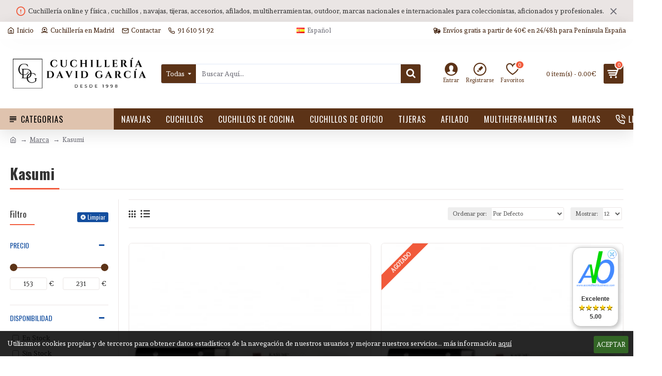

--- FILE ---
content_type: text/html; charset=utf-8
request_url: https://www.cuchilleriadavidgarcia.es/index.php?route=product/manufacturer/info&manufacturer_id=33
body_size: 54919
content:
<!DOCTYPE html>
<html dir="ltr" lang="es" class="desktop mac chrome chrome131 webkit oc30 is-guest store-0 skin-1 desktop-header-active mobile-sticky no-compare route-product-manufacturer-info manufacturer-33 layout-5 one-column column-left" data-jv="3.0.26" data-ov="3.0.3.1">
<head typeof="og:website">
<meta charset="UTF-8" />
<meta name="viewport" content="width=device-width, initial-scale=1.0">
<meta http-equiv="X-UA-Compatible" content="IE=edge">
<title>Kasumi</title>
<base href="https://www.cuchilleriadavidgarcia.es/" />
<script>window['Journal'] = {"isPopup":false,"isPhone":false,"isTablet":false,"isDesktop":true,"filterUrlValuesSeparator":",","countdownDay":"D\u00eda","countdownHour":"Hora","countdownMin":"Min","countdownSec":"Seg","globalPageColumnLeftTabletStatus":false,"globalPageColumnRightTabletStatus":false,"scrollTop":true,"scrollToTop":false,"notificationHideAfter":"2000","quickviewPageStyleCloudZoomStatus":true,"quickviewPageStyleAdditionalImagesCarousel":true,"quickviewPageStyleAdditionalImagesCarouselStyleSpeed":"500","quickviewPageStyleAdditionalImagesCarouselStyleAutoPlay":false,"quickviewPageStyleAdditionalImagesCarouselStylePauseOnHover":true,"quickviewPageStyleAdditionalImagesCarouselStyleDelay":"3000","quickviewPageStyleAdditionalImagesCarouselStyleLoop":false,"quickviewPageStyleAdditionalImagesHeightAdjustment":"5","quickviewPageStylePriceUpdate":true,"quickviewPageStyleOptionsSelect":"all","quickviewText":"Quickview","mobileHeaderOn":"tablet","subcategoriesCarouselStyleSpeed":"500","subcategoriesCarouselStyleAutoPlay":false,"subcategoriesCarouselStylePauseOnHover":true,"subcategoriesCarouselStyleDelay":"3000","subcategoriesCarouselStyleLoop":false,"productPageStyleImageCarouselStyleSpeed":"500","productPageStyleImageCarouselStyleAutoPlay":false,"productPageStyleImageCarouselStylePauseOnHover":true,"productPageStyleImageCarouselStyleDelay":"3000","productPageStyleImageCarouselStyleLoop":false,"productPageStyleCloudZoomStatus":true,"productPageStyleCloudZoomPosition":"inner","productPageStyleAdditionalImagesCarousel":false,"productPageStyleAdditionalImagesCarouselStyleSpeed":"500","productPageStyleAdditionalImagesCarouselStyleAutoPlay":true,"productPageStyleAdditionalImagesCarouselStylePauseOnHover":true,"productPageStyleAdditionalImagesCarouselStyleDelay":"3000","productPageStyleAdditionalImagesCarouselStyleLoop":false,"productPageStyleAdditionalImagesHeightAdjustment":"5","productPageStylePriceUpdate":true,"productPageStyleOptionsSelect":"all","infiniteScrollStatus":true,"infiniteScrollOffset":"4","infiniteScrollLoadPrev":"Cargar Productos Previos","infiniteScrollLoadNext":"Cargar Siguientes Productos","infiniteScrollLoading":"Cargando...","infiniteScrollNoneLeft":"Has llegado al final del listado.","headerHeight":"140","headerCompactHeight":"50","mobileMenuOn":"","searchStyleSearchAutoSuggestStatus":true,"searchStyleSearchAutoSuggestDescription":false,"stickyStatus":true,"stickyFullHomePadding":false,"stickyFullwidth":true,"stickyAt":"","stickyHeight":"","headerTopBarHeight":"35","topBarStatus":true,"headerType":"classic","headerMobileHeight":"60","headerMobileStickyStatus":true,"headerMobileTopBarVisibility":true,"headerMobileTopBarHeight":"30","currency_left":"","currency_right":"\u20ac","currency_decimal":".","currency_thousand":",","mobileFilterButtonText":"Filtrar Productos","filterBase":"https:\/\/www.cuchilleriadavidgarcia.es\/kasumi","notification":[{"m":137,"c":"017df752"}],"headerNotice":[{"m":56,"c":"672341ef"}],"columnsCount":1};</script>
<script>(function () {
	if (Journal['isPhone']) {
		return;
	}

	var wrappers = ['search', 'cart', 'cart-content', 'logo', 'language', 'currency'];
	var documentClassList = document.documentElement.classList;

	function extractClassList() {
		return ['desktop', 'tablet', 'phone', 'desktop-header-active', 'mobile-header-active', 'mobile-menu-active'].filter(function (cls) {
			return documentClassList.contains(cls);
		});
	}

	function mqr(mqls, listener) {
		Object.keys(mqls).forEach(function (k) {
			mqls[k].addListener(listener);
		});

		listener();
	}

	function mobileMenu() {
		console.warn('mobile menu!');

		var element = document.querySelector('#main-menu');
		var wrapper = document.querySelector('.mobile-main-menu-wrapper');

		if (element && wrapper) {
			wrapper.appendChild(element);
		}

		document.querySelector('.main-menu').classList.add('accordion-menu');

		document.querySelectorAll('.main-menu .dropdown-toggle').forEach(function (element) {
			element.classList.remove('dropdown-toggle');
			element.classList.add('collapse-toggle');
			element.removeAttribute('data-toggle');
		});

		document.querySelectorAll('.main-menu .dropdown-menu').forEach(function (element) {
			element.classList.remove('dropdown-menu');
			element.classList.remove('j-dropdown');
			element.classList.add('collapse');
		});
	}

	function desktopMenu() {
		console.warn('desktop menu!');

		var element = document.querySelector('#main-menu');
		var wrapper = document.querySelector('.desktop-main-menu-wrapper');

		if (element && wrapper) {
			wrapper.insertBefore(element, document.querySelector('#main-menu-2'));
		}

		document.querySelector('.main-menu').classList.remove('accordion-menu');

		document.querySelectorAll('.main-menu .collapse-toggle').forEach(function (element) {
			element.classList.add('dropdown-toggle');
			element.classList.remove('collapse-toggle');
			element.setAttribute('data-toggle', 'dropdown');
		});

		document.querySelectorAll('.main-menu .collapse').forEach(function (element) {
			element.classList.add('dropdown-menu');
			element.classList.add('j-dropdown');
			element.classList.remove('collapse');
		});

		document.body.classList.remove('mobile-wrapper-open');
	}

	function mobileHeader() {
		console.warn('mobile header!');

		Object.keys(wrappers).forEach(function (k) {
			var element = document.querySelector('#' + wrappers[k]);
			var wrapper = document.querySelector('.mobile-' + wrappers[k] + '-wrapper');

			if (element && wrapper) {
				wrapper.appendChild(element);
			}

			if (wrappers[k] === 'cart-content') {
				element.classList.remove('j-dropdown');
				element.classList.remove('dropdown-menu');
			}
		});

		var search = document.querySelector('#search');
		var cart = document.querySelector('#cart');

		if (search && (Journal['searchStyle'] === 'full')) {
			search.classList.remove('full-search');
			search.classList.add('mini-search');
		}

		if (cart && (Journal['cartStyle'] === 'full')) {
			cart.classList.remove('full-cart');
			cart.classList.add('mini-cart')
		}
	}

	function desktopHeader() {
		console.warn('desktop header!');

		Object.keys(wrappers).forEach(function (k) {
			var element = document.querySelector('#' + wrappers[k]);
			var wrapper = document.querySelector('.desktop-' + wrappers[k] + '-wrapper');

			if (wrappers[k] === 'cart-content') {
				element.classList.add('j-dropdown');
				element.classList.add('dropdown-menu');
				document.querySelector('#cart').appendChild(element);
			} else {
				if (element && wrapper) {
					wrapper.appendChild(element);
				}
			}
		});

		var search = document.querySelector('#search');
		var cart = document.querySelector('#cart');

		if (search && (Journal['searchStyle'] === 'full')) {
			search.classList.remove('mini-search');
			search.classList.add('full-search');
		}

		if (cart && (Journal['cartStyle'] === 'full')) {
			cart.classList.remove('mini-cart');
			cart.classList.add('full-cart');
		}

		documentClassList.remove('mobile-cart-content-container-open');
		documentClassList.remove('mobile-main-menu-container-open');
		documentClassList.remove('mobile-overlay');
	}

	function moveElements(classList) {
		if (classList.includes('mobile-header-active')) {
			mobileHeader();
			mobileMenu();
		} else if (classList.includes('mobile-menu-active')) {
			desktopHeader();
			mobileMenu();
		} else {
			desktopHeader();
			desktopMenu();
		}
	}

	var mqls = {
		phone: window.matchMedia('(max-width: 768px)'),
		tablet: window.matchMedia('(max-width: 1023px)'),
		menu: window.matchMedia('(max-width: ' + Journal['mobileMenuOn'] + 'px)')
	};

	mqr(mqls, function () {
		var oldClassList = extractClassList();

		if (Journal['isDesktop']) {
			if (mqls.phone.matches) {
				documentClassList.remove('desktop');
				documentClassList.remove('tablet');
				documentClassList.add('mobile');
				documentClassList.add('phone');
			} else if (mqls.tablet.matches) {
				documentClassList.remove('desktop');
				documentClassList.remove('phone');
				documentClassList.add('mobile');
				documentClassList.add('tablet');
			} else {
				documentClassList.remove('mobile');
				documentClassList.remove('phone');
				documentClassList.remove('tablet');
				documentClassList.add('desktop');
			}

			if (documentClassList.contains('phone') || (documentClassList.contains('tablet') && Journal['mobileHeaderOn'] === 'tablet')) {
				documentClassList.remove('desktop-header-active');
				documentClassList.add('mobile-header-active');
			} else {
				documentClassList.remove('mobile-header-active');
				documentClassList.add('desktop-header-active');
			}
		}

		if (documentClassList.contains('desktop-header-active') && mqls.menu.matches) {
			documentClassList.add('mobile-menu-active');
		} else {
			documentClassList.remove('mobile-menu-active');
		}

		var newClassList = extractClassList();

		if (oldClassList.join(' ') !== newClassList.join(' ')) {
			if (document.readyState === 'loading') {
				document.addEventListener('DOMContentLoaded', function () {
					moveElements(newClassList);
				});
			} else {
				moveElements(newClassList);
			}
		}
	});

})();

(function () {
	var cookies = {};
	var style = document.createElement('style');
	var documentClassList = document.documentElement.classList;

	document.head.appendChild(style);

	document.cookie.split('; ').forEach(function (c) {
		var cc = c.split('=');
		cookies[cc[0]] = cc[1];
	});

	if (Journal['popup']) {
		for (var i in Journal['popup']) {
			if (!cookies['p-' + Journal['popup'][i]['c']]) {
				documentClassList.add('popup-open');
				documentClassList.add('popup-center');
				break;
			}
		}
	}

	if (Journal['notification']) {
		for (var i in Journal['notification']) {
			if (cookies['n-' + Journal['notification'][i]['c']]) {
				style.sheet.insertRule('.module-notification-' + Journal['notification'][i]['m'] + '{ display:none }');
			}
		}
	}

	if (Journal['headerNotice']) {
		for (var i in Journal['headerNotice']) {
			if (cookies['hn-' + Journal['headerNotice'][i]['c']]) {
				style.sheet.insertRule('.module-header_notice-' + Journal['headerNotice'][i]['m'] + '{ display:none }');
			}
		}
	}

	if (Journal['layoutNotice']) {
		for (var i in Journal['layoutNotice']) {
			if (cookies['hn-' + Journal['layoutNotice'][i]['c']]) {
				style.sheet.insertRule('.module-layout_notice-' + Journal['layoutNotice'][i]['m'] + '{ display:none }');
			}
		}
	}
})();
</script>
<script>WebFontConfig = { google: { families: ["Oswald:700,400:latin-ext","Andada:400,700:latin-ext"] } };</script>
<link href="catalog/view/javascript/bootstrap/css/bootstrap.min.css?v=3.0.26" type="text/css" rel="stylesheet" media="all" />
<link href="catalog/view/javascript/font-awesome/css/font-awesome.min.css?v=3.0.26" type="text/css" rel="stylesheet" media="all" />
<link href="catalog/view/theme/journal3/icons/style.css?v=3.0.26" type="text/css" rel="stylesheet" media="all" />
<link href="catalog/view/theme/journal3/lib/ion-rangeSlider/ion.rangeSlider.css?v=3.0.26" type="text/css" rel="stylesheet" media="all" />
<link href="catalog/view/theme/journal3/stylesheet/style.css?v=3.0.26" type="text/css" rel="stylesheet" media="all" />
<link href="catalog/view/javascript/magnific-popup-psa/magnific-popup.css?v=3.0.26" type="text/css" rel="stylesheet" media="all" />
<link href="catalog/view/javascript/magnific-popup-psa/popup-effect.css?v=3.0.26" type="text/css" rel="stylesheet" media="all" />
<link href="catalog/view/javascript/magnific-popup-psa/notify-form.css?v=3.0.26" type="text/css" rel="stylesheet" media="all" />
<link href="https://www.cuchilleriadavidgarcia.es/kasumi" rel="canonical" />
<link href="https://www.cuchilleriadavidgarcia.es/image/catalog/logo/favicon.jpg" rel="icon" />
<!-- Statcounter code for Cuchilleria David Garcia
http://www.cuchilleriadavidgarcia.es/ on OpenCart -->
<script type="text/javascript">
var sc_project=9502678; 
var sc_invisible=1; 
var sc_security="95edf419"; 
</script>
<script type="text/javascript"
src="https://www.statcounter.com/counter/counter.js"
async></script>
<noscript><div class="statcounter"><a title="Web Analytics
Made Easy - StatCounter" href="https://statcounter.com/"
target="_blank"><img class="statcounter"
src="https://c.statcounter.com/9502678/0/95edf419/1/"
alt="Web Analytics Made Easy - StatCounter"
referrerPolicy="no-referrer-when-downgrade"></a></div></noscript>
<!-- End of Statcounter Code -->
<style>

.blog-post .post-details .post-stats {
	white-space: nowrap; overflow-x: auto; overflow-y: hidden; 
	-webkit-overflow-scrolling:touch;; 
	color: rgba(105, 105, 115, 1); 
	margin-top: 15px; 
	margin-bottom: 35px
}
.blog-post .post-details .post-stats .p-category {
	flex-wrap:nowrap; 
	display:inline-flex
}
.mobile .blog-post .post-details .post-stats {
	overflow-x: scroll
}
.blog-post .post-details .post-stats::-webkit-scrollbar {
	-webkit-appearance: none; height: 3px; 
	height:5px; width: 5px
}
.blog-post .post-details .post-stats::-webkit-scrollbar-track {
	background-color: white
}
.blog-post .post-details .post-stats::-webkit-scrollbar-thumb {
	background-color: #999; 
	background-color: rgba(241, 90, 59, 1)
}
.blog-post .post-details .post-stats .p-posted {
	display:inline-flex
}
.blog-post .post-details .post-stats .p-author {
	display:inline-flex
}
.blog-post .post-details .post-stats .p-date {
	display:inline-flex
}
.p-date-image {
	color: rgba(255, 255, 255, 1); 
	font-weight: 700; 
	background: rgba(19, 78, 159, 1); 
	margin: 7px; 
	border-radius: 3px
}
.blog-post .post-details .post-stats .p-comment {
	display:inline-flex
}
.blog-post .post-details .post-stats .p-view {
	display:inline-flex
}
.post-details {
	padding-bottom: 20px
}
.post-content > p {
	margin-bottom:10px
}
.post-content {
	font-size: 15px; 
	column-count:initial; 
	column-gap:50px; 
	column-rule-style: none
}
.post-image {
	display:block; 
	text-align:left; float:none
}
.post-image img {
	border-radius: 10px; 
	box-shadow: 0 5px 50px -10px rgba(0, 0, 0, 0.05)
}
.blog-post .tags {
	margin-top: 15px; 
	justify-content:flex-start; 
	font-size: 13px; 
	font-weight: 700; 
	justify-content:center
}
.blog-post .tags a, .blog-post .tags-title {
	margin-right: 8px; 
	margin-bottom: 8px
}
.blog-post .tags b {
	display: none
}
.blog-post .tags a {
	border-radius: 10px; 
	padding-right: 8px; 
	padding-left: 8px; 
	font-size: 13px; 
	color: rgba(234, 229, 228, 1); 
	font-weight: 400; 
	text-decoration: none; 
	background: rgba(122, 76, 45, 1)
}
.blog-post .tags a:hover {
	color: rgba(255, 255, 255, 1); 
	background: rgba(19, 78, 159, 1)
}
.post-comments {
	margin-top: 20px
}
.reply-btn.btn, .reply-btn.btn:visited {
	font-size: 13px; 
	color: rgba(255, 255, 255, 1); 
	font-weight: 400; 
	text-transform: uppercase
}
.reply-btn.btn:hover {
	color: rgba(255, 255, 255, 1) !important; 
	background: rgba(92, 51, 23, 1) !important
}
.reply-btn.btn:active, .reply-btn.btn:hover:active, .reply-btn.btn:focus:active {
	color: rgba(255, 255, 255, 1) !important; 
	background: rgba(19, 78, 159, 1) !important; 
	box-shadow: inset 0 0 5px rgba(0, 0, 0, 0.1)
}
.reply-btn.btn:focus {
	color: rgba(255, 255, 255, 1) !important; 
	box-shadow: inset 0 0 5px rgba(0, 0, 0, 0.1)
}
.reply-btn.btn {
	background: rgba(19, 78, 159, 1); 
	border-width: 2px; 
	padding: 13px; 
	padding-right: 18px; 
	padding-left: 18px; 
	border-radius: 3px !important
}
.desktop .reply-btn.btn:hover {
	box-shadow: 0 10px 30px rgba(0, 0, 0, 0.1)
}
.post-comment {
	margin-bottom:30px; 
	padding-bottom: 15px; 
	border-width: 0; 
	border-bottom-width: 1px; 
	border-style: solid
}
.post-reply {
	margin-top: 15px; 
	margin-left: 60px; 
	padding-top: 20px; 
	border-width: 0; 
	border-top-width: 1px; 
	border-style: solid
}
.user-avatar {
	display:block; 
	margin-right: 15px; 
	border-radius: 50%
}
.module-blog_comments .side-image {
	display:block
}
.post-comment .user-name {
	font-size: 18px; 
	font-weight: 700
}
.post-comment .user-data div {
	font-size: 12px
}
.post-comment .user-site::before {
	left: -1px
}
.post-comment .user-data .user-date {
	display: inline-flex
}
.post-comment .user-data .user-time {
	display: inline-flex
}
.comment-form .form-group:not(.required) {
	display: flex
}
.user-data .user-site {
	display: inline-flex
}
.main-posts.post-grid .post-layout.swiper-slide {
	margin-right: 0px; 
	width: calc((100% - 0 * 0px) / 1 - 0.01px)
}
.main-posts.post-grid .post-layout:not(.swiper-slide) {
	padding: 0px; 
	width: calc(100% / 1 - 0.01px)
}
.one-column #content .main-posts.post-grid .post-layout.swiper-slide {
	margin-right: 20px; 
	width: calc((100% - 1 * 20px) / 2 - 0.01px)
}
.one-column #content .main-posts.post-grid .post-layout:not(.swiper-slide) {
	padding: 10px; 
	width: calc(100% / 2 - 0.01px)
}
.two-column #content .main-posts.post-grid .post-layout.swiper-slide {
	margin-right: 0px; 
	width: calc((100% - 0 * 0px) / 1 - 0.01px)
}
.two-column #content .main-posts.post-grid .post-layout:not(.swiper-slide) {
	padding: 0px; 
	width: calc(100% / 1 - 0.01px)
}
.side-column .main-posts.post-grid .post-layout.swiper-slide {
	margin-right: 0px; 
	width: calc((100% - 0 * 0px) / 1 - 0.01px)
}
.side-column .main-posts.post-grid .post-layout:not(.swiper-slide) {
	padding: 0px; 
	width: calc(100% / 1 - 0.01px)
}
.main-posts.post-grid {
	margin: -10px
}
.post-grid .post-thumb {
	background: rgba(255, 255, 255, 1); 
	border-radius: 7px
}
.desktop .post-grid .post-thumb:hover {
	box-shadow: 0 10px 30px rgba(0, 0, 0, 0.1)
}
.post-grid .post-thumb:hover .image img {
	transform:scale(1.15)
}
.post-grid .post-thumb .caption {
	position:relative; bottom:auto; width:auto
}
.post-grid .post-thumb .name {
	display:flex; 
	width:auto; margin-left: auto; margin-right: auto; 
	justify-content:center; margin-left: auto; margin-right: auto; 
	margin-top: 12px; 
	margin-bottom: 12px
}
.post-grid .post-thumb .name a {
	white-space: nowrap; overflow: hidden; text-overflow: ellipsis; 
	font-family: 'Oswald'; 
	font-weight: 700; 
	font-size: 18px; 
	color: rgba(122, 76, 45, 1)
}
.post-grid .post-thumb .description {
	display:block; 
	color: rgba(105, 105, 115, 1); 
	text-align: center; 
	padding-right: 15px; 
	padding-left: 15px
}
.post-grid .post-thumb .button-group {
	display:flex; 
	justify-content:center; 
	padding: 15px
}
.post-grid .post-thumb .btn-read-more::before {
	display:inline-block
}
.post-grid .post-thumb .btn-read-more::after {
	display:inline-block; 
	content: '\e5c8' !important; 
	font-family: icomoon !important
}
.post-grid .post-thumb .btn-read-more .btn-text {
	display:inline-block; padding:0 .4em
}
.post-grid .post-thumb .btn-read-more.btn, .post-grid .post-thumb .btn-read-more.btn:visited {
	font-size: 12px; 
	color: rgba(105, 105, 115, 1); 
	text-transform: none
}
.post-grid .post-thumb .btn-read-more.btn:hover {
	color: rgba(241, 90, 59, 1) !important; 
	background: none !important
}
.post-grid .post-thumb .btn-read-more.btn:active, .post-grid .post-thumb .btn-read-more.btn:hover:active, .post-grid .post-thumb .btn-read-more.btn:focus:active {
	color: rgba(241, 90, 59, 1) !important; 
	background: none !important; 
	box-shadow: none
}
.post-grid .post-thumb .btn-read-more.btn:focus {
	color: rgba(241, 90, 59, 1) !important; 
	background: none; 
	box-shadow: none
}
.post-grid .post-thumb .btn-read-more.btn {
	background: none; 
	border-style: none; 
	padding: 3px; 
	box-shadow: none
}
.desktop .post-grid .post-thumb .btn-read-more.btn:hover {
	box-shadow: none
}
.post-grid .post-thumb .post-stats {
	display:flex; 
	justify-content:center; 
	position:absolute; transform: translateY(-100%); width:100%; 
	background: rgba(240, 242, 245, 0.9); 
	padding: 7px
}
.post-grid .post-thumb .post-stats .p-author {
	display:flex
}
.post-grid .post-thumb .p-date {
	display:flex
}
.post-grid .post-thumb .post-stats .p-comment {
	display:flex
}
.post-grid .post-thumb .post-stats .p-view {
	display:flex
}
.post-list .post-layout:not(.swiper-slide) {
	margin-bottom:30px
}
.post-list .post-thumb .caption {
	flex-basis:200px; 
	background: rgba(255, 255, 255, 1); 
	padding: 20px; 
	padding-top: 15px
}
.desktop .post-list .post-thumb:hover {
	box-shadow: 0 15px 90px -10px rgba(0, 0, 0, 0.2)
}
.post-list .post-thumb:hover .image img {
	transform:scale(1.15)
}
.post-list .post-thumb .name {
	display:flex; 
	width:auto; margin-left: auto; margin-right: auto; 
	justify-content:flex-start; margin-left: 0; margin-right: auto
}
.post-list .post-thumb .name a {
	white-space: normal; overflow: visible; text-overflow: initial; 
	font-family: 'Oswald'; 
	font-weight: 700; 
	font-size: 22px
}
.post-list .post-thumb .description {
	display:block; 
	color: rgba(105, 105, 115, 1); 
	padding-top: 5px; 
	padding-bottom: 5px; 
	margin-top: 10px; 
	margin-bottom: 10px
}
.post-list .post-thumb .button-group {
	display:flex; 
	justify-content:flex-start
}
.post-list .post-thumb .btn-read-more::before {
	display:inline-block
}
.post-list .post-thumb .btn-read-more .btn-text {
	display:inline-block; padding:0 .4em
}
.post-list .post-thumb .btn-read-more::after {
	content: '\e5c8' !important; 
	font-family: icomoon !important
}
.post-list .post-thumb .btn-read-more.btn, .post-list .post-thumb .btn-read-more.btn:visited {
	font-size: 13px; 
	color: rgba(122, 76, 45, 1); 
	font-weight: 400; 
	text-transform: uppercase
}
.post-list .post-thumb .btn-read-more.btn:hover {
	color: rgba(255, 255, 255, 1) !important; 
	background: rgba(92, 51, 23, 1) !important
}
.post-list .post-thumb .btn-read-more.btn:active, .post-list .post-thumb .btn-read-more.btn:hover:active, .post-list .post-thumb .btn-read-more.btn:focus:active {
	color: rgba(255, 255, 255, 1) !important; 
	background: rgba(19, 78, 159, 1) !important; 
	border-color: rgba(19, 78, 159, 1) !important; 
	box-shadow: inset 0 0 5px rgba(0, 0, 0, 0.1)
}
.post-list .post-thumb .btn-read-more.btn:focus {
	color: rgba(255, 255, 255, 1) !important; 
	box-shadow: inset 0 0 5px rgba(0, 0, 0, 0.1)
}
.post-list .post-thumb .btn-read-more.btn {
	background: none; 
	border-width: 1px; 
	border-style: solid; 
	border-color: rgba(105, 105, 115, 1); 
	padding: 12px; 
	padding-right: 15px; 
	padding-left: 15px
}
.post-list .post-thumb .btn-read-more.btn:hover, .post-list .post-thumb .btn-read-more.btn:active:hover {
	border-color: rgba(92, 51, 23, 1)
}
.desktop .post-list .post-thumb .btn-read-more.btn:hover {
	box-shadow: 0 10px 30px rgba(0, 0, 0, 0.1)
}
.post-list .post-thumb .post-stats {
	display:flex; 
	justify-content:flex-start; 
	margin-bottom: 5px
}
.post-list .post-thumb .post-stats .p-author {
	display:block
}
.post-list .post-thumb .p-date {
	display:flex
}
.post-list .post-thumb .post-stats .p-comment {
	display:block
}
.post-list .post-thumb .post-stats .p-view {
	display:flex
}
.blog-feed span {
	display: block
}
.blog-feed {
	display: inline-flex; 
	margin-right:30px; 
	margin-top:-5px
}
.blog-feed::before {
	content: '\f143' !important; 
	font-family: icomoon !important; 
	font-size: 14px; 
	color: rgba(241, 90, 59, 1)
}
.countdown {
	font-family: 'Oswald'; 
	font-weight: 400; 
	font-size: 15px; 
	color: rgba(0, 0, 0, 1); 
	background: rgba(255, 255, 255, 1); 
	border-radius: 3px; 
	width:90%
}
.countdown div span {
	color: rgba(105, 105, 115, 1)
}
.countdown > div {
	border-style: solid; 
	border-color: rgba(234, 229, 228, 1)
}
.boxed-layout .site-wrapper {
	overflow:hidden
}
.boxed-layout .header {
	padding:0 20px
}
.boxed-layout .breadcrumb {
	padding-left:20px; padding-right:20px
}
.wrapper, .mega-menu-content, .site-wrapper > .container, .grid-cols,.desktop-header-active .is-sticky .header .desktop-main-menu-wrapper, .desktop-header-active .is-sticky .sticky-fullwidth-bg,.boxed-layout .site-wrapper, .breadcrumb, .title-wrapper, .page-title > span, .desktop-header-active .header .top-bar, .desktop-header-active .header .mid-bar, .desktop-main-menu-wrapper {
	max-width: 1280px
}
.desktop-main-menu-wrapper .main-menu > .j-menu > .first-dropdown::before {
	transform: translateX(calc(0px - (100vw - 1280px) / 2))
}
html[dir='rtl'] .desktop-main-menu-wrapper .main-menu > .j-menu > .first-dropdown::before {
	transform: none; right:calc(0px - (100vw - 1280px) / 2)
}
.desktop-main-menu-wrapper .main-menu > .j-menu > .first-dropdown.mega-custom::before {
	transform: translateX(calc(0px - (200vw - 1280px) / 2))
}
html[dir='rtl'] .desktop-main-menu-wrapper .main-menu > .j-menu > .first-dropdown.mega-custom::before {
	transform: none; right:calc(0px - (200vw - 1280px) / 2)
}
body {
	background: rgba(255, 255, 255, 1); 
	font-family: 'Andada'; 
	font-weight: 400; 
	font-size: 14px; 
	line-height: 1.5; 
	-webkit-font-smoothing: antialiased
}
#content {
	padding-bottom: 20px
}
html:not(.phone).column-left #content {
	padding-left:30px
}
html:not(.phone).column-right #content {
	padding-right:30px
}
.side-column {
	max-width: 260px; 
	padding: 30px; 
	padding-top: 0px; 
	padding-left: 0px
}
.one-column #content {
	max-width: calc(100% - 260px)
}
.two-column #content {
	max-width: calc(100% - 260px * 2)
}
#column-left {
	border-width: 0; 
	border-right-width: 1px; 
	border-style: solid; 
	border-color: rgba(234, 229, 228, 1)
}
#column-right {
	border-width: 0; 
	border-left-width: 1px; 
	border-style: solid; 
	border-color: rgba(234, 229, 228, 1); 
	padding: 30px; 
	padding-top: 0px; 
	padding-right: 0px
}
.page-title {
	display: block
}
.dropdown.drop-menu > .j-dropdown {
	left:0; right:auto; transform: translate3d(0, -10px, 0)
}
.dropdown.drop-menu.animating > .j-dropdown {
	left:0; right:auto; transform: none
}
.dropdown.drop-menu > .j-dropdown::before {
	left:10px; right:auto; transform: translateX(0);
}
.dropdown.dropdown .j-menu .dropdown > a > .count-badge {
	margin-right:0
}
.dropdown.dropdown .j-menu .dropdown > a > .count-badge + .open-menu + .menu-label {
	margin-left:7px
}
.dropdown.dropdown .j-menu .dropdown > a::after {
	display: block
}
.dropdown.dropdown .j-menu > li > a {
	font-size: 14px; 
	color: rgba(122, 76, 45, 1); 
	font-weight: 400; 
	background: rgba(255, 255, 255, 1); 
	padding: 10px; 
	padding-left: 15px
}
.dropdown.dropdown .j-menu .links-text {
	white-space: normal; overflow: visible; text-overflow: initial
}
.dropdown.dropdown .j-menu > li > a::before {
	margin-right: 7px; 
	min-width:20px; 
	font-size:18px
}
.desktop .dropdown.dropdown .j-menu > li:hover > a, .dropdown.dropdown .j-menu > li.active > a {
	background: rgba(255, 255, 255, 1)
}
.dropdown.dropdown .j-menu > li > a, .dropdown.dropdown.accordion-menu .menu-item > a + div, .dropdown.dropdown .accordion-menu .menu-item > a + div {
	border-style: none
}
.dropdown.dropdown .j-menu a .count-badge {
	display: none; 
	position: relative
}
.dropdown.dropdown:not(.mega-menu) .j-dropdown {
	min-width:200px
}
.dropdown.dropdown:not(.mega-menu) .j-menu {
	box-shadow: 30px 40px 90px -10px rgba(0, 0, 0, 0.2)
}
.dropdown.dropdown .j-dropdown::before {
	display: block; 
	border-bottom-color: rgba(255, 255, 255, 1); 
	margin-left:7px; 
	margin-top:-10px
}
legend {
	font-family: 'Oswald'; 
	font-weight: 400; 
	font-size: 17px; 
	margin-bottom: 15px; 
	white-space: normal; overflow: visible; text-overflow: initial; 
	font-family: 'Oswald'; 
	font-weight: 400; 
	font-size: 17px; 
	margin-bottom: 15px; 
	white-space: normal; overflow: visible; text-overflow: initial
}
legend::after {
	content:''; display:block; position:relative; 
	margin-top:10px; 
	content:''; display:block; position:relative; 
	margin-top:10px
}
legend.page-title > span::after {
	content:''; display:block; position:relative; 
	margin-top:10px; 
	content:''; display:block; position:relative; 
	margin-top:10px
}
legend::after, legend.page-title > span::after {
	width:50px; 
	height:2px; 
	background: rgba(241, 90, 59, 1); 
	width:50px; 
	height:2px; 
	background: rgba(241, 90, 59, 1)
}
.title {
	font-family: 'Oswald'; 
	font-weight: 400; 
	font-size: 17px; 
	margin-bottom: 15px; 
	white-space: normal; overflow: visible; text-overflow: initial
}
.title::after {
	content:''; display:block; position:relative; 
	margin-top:10px
}
.title.page-title > span::after {
	content:''; display:block; position:relative; 
	margin-top:10px
}
.title::after, .title.page-title > span::after {
	width:50px; 
	height:2px; 
	background: rgba(241, 90, 59, 1)
}
html:not(.popup) .page-title {
	font-size: 30px; 
	font-weight: 700; 
	border-width: 0; 
	border-bottom-width: 1px; 
	border-style: solid; 
	border-color: rgba(234, 229, 228, 1); 
	margin-top: 30px; 
	margin-bottom: 30px; 
	white-space: normal; overflow: visible; text-overflow: initial
}
html:not(.popup) .page-title::after {
	content:''; display:block; position:relative; 
	margin-top:10px
}
html:not(.popup) .page-title.page-title > span::after {
	content:''; display:block; position:relative; 
	margin-top:10px
}
html:not(.popup) .page-title::after, html:not(.popup) .page-title.page-title > span::after {
	width:100px; 
	height:3px; 
	background: rgba(241, 90, 59, 1)
}
.menu-label {
	color: rgba(255, 255, 255, 1); 
	font-weight: 400; 
	text-transform: none; 
	background: rgba(241, 90, 59, 1); 
	padding: 1px; 
	padding-right: 5px; 
	padding-left: 5px
}
.btn, .btn:visited {
	font-size: 13px; 
	color: rgba(255, 255, 255, 1); 
	font-weight: 400; 
	text-transform: uppercase
}
.btn:hover {
	color: rgba(255, 255, 255, 1) !important; 
	background: rgba(92, 51, 23, 1) !important
}
.btn:active, .btn:hover:active, .btn:focus:active {
	color: rgba(255, 255, 255, 1) !important; 
	background: rgba(19, 78, 159, 1) !important; 
	box-shadow: inset 0 0 5px rgba(0, 0, 0, 0.1)
}
.btn:focus {
	color: rgba(255, 255, 255, 1) !important; 
	box-shadow: inset 0 0 5px rgba(0, 0, 0, 0.1)
}
.btn {
	background: rgba(19, 78, 159, 1); 
	border-width: 2px; 
	padding: 13px; 
	padding-right: 18px; 
	padding-left: 18px; 
	border-radius: 3px !important
}
.desktop .btn:hover {
	box-shadow: 0 10px 30px rgba(0, 0, 0, 0.1)
}
.btn-secondary.btn {
	background: rgba(92, 51, 23, 1)
}
.btn-secondary.btn:hover {
	background: rgba(19, 78, 159, 1) !important
}
.btn-success.btn {
	background: rgba(51, 102, 38, 1)
}
.btn-success.btn:hover {
	background: rgba(92, 51, 23, 1) !important
}
.btn-danger.btn {
	background: rgba(241, 90, 59, 1)
}
.btn-danger.btn:hover {
	background: rgba(92, 51, 23, 1) !important
}
.btn-warning.btn {
	background: rgba(241, 90, 59, 1)
}
.btn-warning.btn:hover {
	background: rgba(92, 51, 23, 1) !important
}
.btn-info.btn {
	background: rgba(105, 105, 115, 1)
}
.btn-info.btn:hover {
	background: rgba(92, 51, 23, 1) !important
}
.btn-light.btn, .btn-light.btn:visited {
	color: rgba(0, 0, 0, 1)
}
.btn-light.btn {
	background: rgba(234, 229, 228, 1)
}
.btn-light.btn:hover {
	background: rgba(234, 229, 228, 1) !important
}
.btn-dark.btn {
	background: rgba(122, 76, 45, 1)
}
.btn-dark.btn:hover {
	background: rgba(122, 76, 45, 1) !important
}
.buttons {
	margin-top: 20px; 
	font-size: 12px
}
.buttons .pull-right .btn, .buttons .pull-right .btn:visited {
	font-size: 13px; 
	color: rgba(255, 255, 255, 1); 
	font-weight: 400; 
	text-transform: uppercase
}
.buttons .pull-right .btn:hover {
	color: rgba(255, 255, 255, 1) !important; 
	background: rgba(92, 51, 23, 1) !important
}
.buttons .pull-right .btn:active, .buttons .pull-right .btn:hover:active, .buttons .pull-right .btn:focus:active {
	color: rgba(255, 255, 255, 1) !important; 
	background: rgba(19, 78, 159, 1) !important; 
	box-shadow: inset 0 0 5px rgba(0, 0, 0, 0.1)
}
.buttons .pull-right .btn:focus {
	color: rgba(255, 255, 255, 1) !important; 
	box-shadow: inset 0 0 5px rgba(0, 0, 0, 0.1)
}
.buttons .pull-right .btn {
	background: rgba(19, 78, 159, 1); 
	border-width: 2px; 
	padding: 13px; 
	padding-right: 18px; 
	padding-left: 18px; 
	border-radius: 3px !important
}
.desktop .buttons .pull-right .btn:hover {
	box-shadow: 0 10px 30px rgba(0, 0, 0, 0.1)
}
.buttons .pull-left .btn {
	background: rgba(241, 90, 59, 1)
}
.buttons .pull-left .btn:hover {
	background: rgba(92, 51, 23, 1) !important
}
.buttons > div {
	flex:1; 
	width:auto; flex-basis: 0
}
.buttons > div .btn {
	width:100%
}
.buttons .pull-left {
	margin-right:0
}
.buttons > div + div {
	padding-left: 20px
}
.buttons .pull-right:only-child {
	flex:1; 
	margin:0 0 0 auto
}
.buttons .pull-right:only-child .btn {
	 width:100%
}
.buttons input + .btn {
	margin-top:5px
}
.buttons input[type=checkbox] {
	margin-right: 7px !important; 
	margin-left: 3px !important
}
.tags {
	margin-top: 15px; 
	justify-content:flex-start; 
	font-size: 13px; 
	font-weight: 700
}
.tags a, .tags-title {
	margin-right: 8px; 
	margin-bottom: 8px
}
.tags b {
	display: none
}
.tags a {
	border-radius: 10px; 
	padding-right: 8px; 
	padding-left: 8px; 
	font-size: 13px; 
	color: rgba(234, 229, 228, 1); 
	font-weight: 400; 
	text-decoration: none; 
	background: rgba(122, 76, 45, 1)
}
.tags a:hover {
	color: rgba(255, 255, 255, 1); 
	background: rgba(19, 78, 159, 1)
}
.nav-tabs > li > a, .nav-tabs > li.active > a, .nav-tabs > li.active > a:hover, .nav-tabs > li.active > a:focus {
	font-family: 'Oswald'; 
	font-weight: 400; 
	font-size: 13px; 
	color: rgba(139, 145, 152, 1); 
	text-transform: uppercase
}
.desktop .nav-tabs > li:hover > a, .nav-tabs > li.active > a {
	color: rgba(0, 0, 0, 1)
}
.nav-tabs > li.active > a, .nav-tabs > li.active > a:hover, .nav-tabs > li.active > a:focus {
	color: rgba(0, 0, 0, 1)
}
.nav-tabs > li {
	border-width: 0; 
	border-bottom-width: 3px; 
	border-style: solid; 
	border-color: rgba(0, 0, 0, 0); 
	flex-grow:0
}
.nav-tabs > li.active {
	border-color: rgba(241, 90, 59, 1)
}
.nav-tabs > li.active::after {
	display: none; 
	border-top-width:10px
}
.nav-tabs > li > a {
	justify-content:center; 
	white-space:nowrap; 
	padding: 0px; 
	padding-bottom: 10px
}
.nav-tabs > li > a::before {
	font-size:18px
}
.nav-tabs {
	display:flex; justify-content:flex-start; 
	flex-wrap: nowrap; overflow-x: auto; overflow-y: hidden; 
	-webkit-overflow-scrolling:touch;; 
	min-width:50px
}
.mobile .nav-tabs {
	overflow-x: scroll
}
.nav-tabs::-webkit-scrollbar {
	-webkit-appearance: none; height: 3px; 
	height:1px; width: 1px
}
.nav-tabs::-webkit-scrollbar-track {
	background-color: white; 
	background-color: rgba(234, 229, 228, 1)
}
.nav-tabs::-webkit-scrollbar-thumb {
	background-color: #999; 
	background-color: rgba(139, 145, 152, 1)
}
.nav-tabs > li:not(:last-child) {
	margin-right:20px
}
.tab-container::before {
	display: none
}
.tab-content {
	padding-top: 15px
}
.tab-container {
	display:block
}
.tab-container .nav-tabs {
	flex-direction:row;
}
.alert {
	margin-bottom: 20px
}
.breadcrumb {
	display: block !important; 
	text-align:left; 
	padding: 10px; 
	padding-left: 0px
}
.breadcrumb::before {
	background: rgba(255, 255, 255, 1)
}
.breadcrumb li:first-of-type a i::before {
	content: '\eb69' !important; 
	font-family: icomoon !important; 
	top: 1px
}
.breadcrumb a {
	font-size: 13px; 
	color: rgba(105, 105, 115, 1)
}
.breadcrumb li:last-of-type a {
	color: rgba(105, 105, 115, 1)
}
.breadcrumb > li + li:before {
	content: '→'; 
	color: rgba(105, 105, 115, 1); 
	top: 1px
}
.panel-group .panel-heading a::before {
	content: '\f067' !important; 
	font-family: icomoon !important; 
	margin-right: 3px; 
	order:10
}
.desktop .panel-group .panel-heading:hover a::before {
	color: rgba(92, 51, 23, 1)
}
.panel-group .panel-active .panel-heading a::before {
	content: '\f068' !important; 
	font-family: icomoon !important; 
	color: rgba(19, 78, 159, 1)
}
.panel-group .panel-heading a {
	justify-content:space-between; 
	font-family: 'Oswald'; 
	font-weight: 400; 
	color: rgba(105, 105, 115, 1); 
	text-transform: uppercase; 
	padding: 15px; 
	padding-right: 5px; 
	padding-left: 0px
}
.panel-group .panel-heading:hover a {
	color: rgba(92, 51, 23, 1)
}
.panel-group .panel-active .panel-heading:hover a, .panel-group .panel-active .panel-heading a {
	color: rgba(19, 78, 159, 1)
}
.panel-group .panel-heading {
	border-width: 0; 
	border-top-width: 1px; 
	border-style: solid; 
	border-color: rgba(234, 229, 228, 1)
}
.panel-group .panel:first-child .panel-heading {
	border-width: 0px
}
.panel-group .panel-body {
	padding-bottom: 20px
}
body h1, body h2, body h3, body h4, body h5, body h6 {
	font-family: 'Oswald'; 
	font-weight: 400
}
body a {
	color: rgba(92, 51, 23, 1); 
	text-decoration: underline; 
	display:inline-block
}
body a:hover {
	color: rgba(241, 90, 59, 1); 
	text-decoration: none
}
body p {
	margin-bottom: 15px
}
body h1 {
	margin-bottom: 20px
}
body h2 {
	font-size: 40px; 
	margin-bottom: 15px
}
body h3 {
	margin-bottom: 15px
}
body h4 {
	text-transform: uppercase; 
	margin-bottom: 15px
}
body h5 {
	font-size: 22px; 
	color: rgba(139, 145, 152, 1); 
	font-weight: 400; 
	margin-bottom: 20px
}
body h6 {
	font-size: 15px; 
	color: rgba(255, 255, 255, 1); 
	text-transform: uppercase; 
	background: rgba(241, 90, 59, 1); 
	padding: 10px; 
	padding-top: 7px; 
	padding-bottom: 7px; 
	margin-top: 5px; 
	margin-bottom: 15px; 
	display:inline-block
}
body blockquote {
	font-size: 17px; 
	font-weight: 400; 
	padding-left: 20px; 
	margin-top: 20px; 
	margin-bottom: 20px; 
	border-width: 0; 
	border-left-width: 5px; 
	border-style: solid; 
	border-color: rgba(241, 90, 59, 1); 
	float:none; 
	display:flex; flex-direction:column; 
	max-width:500px
}
body blockquote::before {
	margin-left:initial; margin-right:auto; 
	float:none; 
	content: '\e9af' !important; 
	font-family: icomoon !important; 
	font-size: 45px; 
	color: rgba(19, 78, 159, 1); 
	margin-right: 10px; 
	margin-bottom: 10px
}
body hr {
	margin-top: 20px; 
	margin-bottom: 20px; 
	border-width: 0; 
	border-top-width: 1px; 
	border-style: solid; 
	border-color: rgba(234, 229, 228, 1); 
	overflow:hidden
}
body .drop-cap {
	font-family: 'Andada' !important; 
	font-weight: 700 !important; 
	font-size: 70px !important; 
	font-family: Georgia, serif; 
	font-weight: 700; 
	margin-right: 8px
}
body .amp::before {
	content: '\e901' !important; 
	font-family: icomoon !important; 
	font-size: 25px; 
	top: 5px
}
body .video-responsive {
	margin: 0px; 
	margin-bottom: 20px
}
.count-badge {
	font-family: 'Andada'; 
	font-weight: 400; 
	font-size: 11px; 
	color: rgba(255, 255, 255, 1); 
	background: rgba(241, 90, 59, 1); 
	border-width: 2px; 
	border-style: solid; 
	border-color: rgba(255, 255, 255, 1); 
	border-radius: 50px
}
.product-label b {
	font-size: 11px; 
	color: rgba(255, 255, 255, 1); 
	font-weight: 700; 
	text-transform: uppercase; 
	background: rgba(92, 51, 23, 1); 
	border-radius: 3px; 
	padding: 5px; 
	padding-bottom: 6px
}
.product-label.product-label-default b {
	min-width:45px
}
.tooltip-inner {
	font-size: 12px; 
	color: rgba(255, 255, 255, 1); 
	background:rgba(92, 51, 23, 1); 
	border-radius: 3px; 
	box-shadow: 0 -10px 30px -5px rgba(0, 0, 0, 0.15)
}
.tooltip.top .tooltip-arrow {
	border-top-color:rgba(92, 51, 23, 1)
}
.tooltip.right .tooltip-arrow {
	border-right-color:rgba(92, 51, 23, 1)
}
.tooltip.bottom .tooltip-arrow {
	border-bottom-color:rgba(92, 51, 23, 1)
}
.tooltip.left .tooltip-arrow {
	border-left-color:rgba(92, 51, 23, 1)
}
table td {
	color: rgba(105, 105, 115, 1); 
	background: rgba(255, 255, 255, 1); 
	padding: 12px !important
}
table tbody tr:nth-child(even) td {
	background: rgba(250, 250, 250, 1)
}
table {
	border-width: 1px !important; 
	border-style: solid !important; 
	border-color: rgba(234, 229, 228, 1) !important
}
table thead td {
	font-size: 12px; 
	font-weight: 700; 
	text-transform: uppercase; 
	background: rgba(234, 229, 228, 1)
}
table thead td, table thead th {
	border-width: 0 !important; 
	border-top-width: 1px !important; 
	border-bottom-width: 1px !important; 
	border-style: solid !important; 
	border-color: rgba(234, 229, 228, 1) !important
}
table tfoot td {
	background: rgba(234, 229, 228, 1)
}
table tfoot td, table tfoot th {
	border-width: 0 !important; 
	border-top-width: 1px !important; 
	border-style: solid !important; 
	border-color: rgba(234, 229, 228, 1) !important
}
.table-responsive {
	border-width: 1px; 
	border-style: solid; 
	border-color: rgba(234, 229, 228, 1); 
	-webkit-overflow-scrolling:touch;
}
.table-responsive > table {
	border-width: 0px !important
}
.table-responsive::-webkit-scrollbar-thumb {
	background-color: rgba(241, 90, 59, 1); 
	border-radius:5px
}
.table-responsive::-webkit-scrollbar {
	height:2px; width: 2px
}
.has-error {
	color: rgba(241, 90, 59, 1) !important
}
.form-group .control-label {
	max-width:150px; 
	padding-top: 7px; 
	padding-bottom: 5px; 
	justify-content:flex-start
}
.has-error .form-control {
	border-style: solid !important; 
	border-color: rgba(241, 90, 59, 1) !important
}
.required .control-label::after, .required .control-label + div::before {
	font-size: 17px; 
	color: rgba(241, 90, 59, 1); 
	margin-top: 3px
}
.form-group {
	margin-bottom: 8px
}
.required.has-error .control-label::after, .required.has-error .control-label + div::before {
	color: rgba(241, 90, 59, 1) !important
}
input.form-control {
	background: rgba(255, 255, 255, 1) !important; 
	border-width: 1px !important; 
	border-style: solid !important; 
	border-color: rgba(234, 229, 228, 1) !important; 
	border-radius: 3px !important; 
	max-width:500px; 
	height:38px
}
input.form-control:hover {
	box-shadow: 0 5px 50px -10px rgba(0, 0, 0, 0.05)
}
input.form-control:focus {
	box-shadow: inset 0 0 5px rgba(0, 0, 0, 0.1)
}
textarea.form-control {
	background: rgba(255, 255, 255, 1) !important; 
	border-width: 1px !important; 
	border-style: solid !important; 
	border-color: rgba(234, 229, 228, 1) !important; 
	border-radius: 3px !important; 
	height:100px
}
textarea.form-control:hover {
	box-shadow: 0 5px 50px -10px rgba(0, 0, 0, 0.05)
}
textarea.form-control:focus {
	box-shadow: inset 0 0 5px rgba(0, 0, 0, 0.1)
}
select.form-control {
	background: rgba(255, 255, 255, 1) !important; 
	border-width: 1px !important; 
	border-style: solid !important; 
	border-color: rgba(234, 229, 228, 1) !important; 
	border-radius: 3px !important; 
	max-width:500px
}
select.form-control:hover {
	box-shadow: 0 5px 50px -10px rgba(0, 0, 0, 0.05)
}
select.form-control:focus {
	box-shadow: inset 0 0 5px rgba(0, 0, 0, 0.1)
}
.radio {
	width: 100%
}
.checkbox {
	width: 100%
}
.input-group .input-group-btn .btn {
	min-width:36px; 
	padding: 12px; 
	min-height:36px; 
	margin-left:5px
}
.upload-btn i::before {
	content: '\ebd8' !important; 
	font-family: icomoon !important
}
.stepper input.form-control {
	background: rgba(255, 255, 255, 1) !important; 
	border-width: 0px !important
}
.stepper {
	width:50px; 
	height:36px; 
	border-style: solid; 
	border-color: rgba(105, 105, 115, 1); 
	border-radius: 3px
}
.stepper span i {
	color:rgba(105, 105, 115, 1); 
	background-color:rgba(234, 229, 228, 1)
}
.pagination-results {
	font-size: 13px; 
	letter-spacing: 1px; 
	margin-top: 20px; 
	justify-content: flex-start
}
.pagination-results .text-right {
	display: block
}
.pagination > li > a:hover {
	color: rgba(255, 255, 255, 1)
}
.pagination > li.active > span, .pagination > li.active > span:hover, .pagination > li > a:focus {
	color: rgba(255, 255, 255, 1)
}
.pagination > li {
	background: rgba(255, 255, 255, 1); 
	border-radius: 3px
}
.pagination > li > a, .pagination > li > span {
	padding: 5px; 
	padding-right: 6px; 
	padding-left: 6px
}
.pagination > li:hover {
	background: rgba(19, 78, 159, 1)
}
.pagination > li.active {
	background: rgba(19, 78, 159, 1)
}
.pagination > li:first-child a::before, .pagination > li:last-child a::before {
	content: '\e940' !important; 
	font-family: icomoon !important
}
.pagination > li .prev::before, .pagination > li .next::before {
	content: '\e93e' !important; 
	font-family: icomoon !important
}
.pagination > li:not(:first-of-type) {
	margin-left: 5px
}
.rating .fa-stack {
	font-size:13px; 
	width:1.2em
}
.rating .fa-star, .rating .fa-star + .fa-star-o {
	color: rgba(255, 0, 0, 1)
}
.popup-inner-body {
	max-height:calc(100vh - 50px * 2)
}
.popup-container {
	max-width:calc(100% - 20px * 2)
}
.popup-bg {
	background: rgba(0, 0, 0, 0.75)
}
.popup-body, .popup {
	background: rgba(255, 255, 255, 1)
}
.popup-content, .popup .site-wrapper {
	padding: 20px
}
.popup-body {
	border-radius: 3px; 
	box-shadow: 0 15px 90px -10px rgba(0, 0, 0, 0.2)
}
.popup-container .popup-close::before {
	content: '\e981' !important; 
	font-family: icomoon !important; 
	font-size: 18px
}
.popup-close {
	width:30px; 
	height:30px; 
	margin-right:10px; 
	margin-top:35px
}
.popup-container > .btn, .popup-container > .btn:visited {
	font-size: 12px; 
	color: rgba(105, 105, 115, 1); 
	text-transform: none
}
.popup-container > .btn:hover {
	color: rgba(241, 90, 59, 1) !important; 
	background: none !important
}
.popup-container > .btn:active, .popup-container > .btn:hover:active, .popup-container > .btn:focus:active {
	color: rgba(241, 90, 59, 1) !important; 
	background: none !important; 
	box-shadow: none
}
.popup-container > .btn:focus {
	color: rgba(241, 90, 59, 1) !important; 
	background: none; 
	box-shadow: none
}
.popup-container > .btn {
	background: none; 
	border-style: none; 
	padding: 3px; 
	box-shadow: none
}
.desktop .popup-container > .btn:hover {
	box-shadow: none
}
.scroll-top i::before {
	border-radius: 3px; 
	content: '\e5d8' !important; 
	font-family: icomoon !important; 
	font-size: 25px; 
	color: rgba(255, 255, 255, 1); 
	background: rgba(19, 78, 159, 1); 
	padding: 7px
}
.scroll-top:hover i::before {
	background: rgba(241, 90, 59, 1)
}
.scroll-top {
	left:auto; right:10px; transform: translateX(0);; 
	margin-left:10px; margin-right:10px; 
	margin-bottom:10px
}
.journal-loading > i::before, .ias-spinner > i::before {
	content: '\eb75' !important; 
	font-family: icomoon !important; 
	font-size: 25px
}
.journal-loading > .fa-spin {
	animation: fa-spin infinite linear;; 
	animation-duration: 1200ms
}
.btn-cart::before, .fa-shopping-cart::before {
	content: '\e99b' !important; 
	font-family: icomoon !important
}
.btn-wishlist::before {
	content: '\eb67' !important; 
	font-family: icomoon !important
}
.btn-compare::before, .compare-btn::before {
	content: '\eab6' !important; 
	font-family: icomoon !important
}
.fa-refresh::before {
	content: '\f021' !important; 
	font-family: icomoon !important
}
.fa-times-circle::before, .fa-times::before, .reset-filter::before, .notification-close::before, .popup-close::before, .hn-close::before {
	content: '\e5cd' !important; 
	font-family: icomoon !important
}
.p-author::before {
	content: '\eadc' !important; 
	font-family: icomoon !important; 
	font-size: 11px; 
	margin-right: 5px
}
.p-date::before {
	content: '\f133' !important; 
	font-family: icomoon !important; 
	margin-right: 5px
}
.p-time::before {
	content: '\eb29' !important; 
	font-family: icomoon !important; 
	margin-right: 5px
}
.p-comment::before {
	content: '\f27a' !important; 
	font-family: icomoon !important; 
	margin-right: 5px
}
.p-view::before {
	content: '\f06e' !important; 
	font-family: icomoon !important; 
	margin-right: 5px
}
.p-category::before {
	content: '\f022' !important; 
	font-family: icomoon !important; 
	margin-right: 5px
}
.user-site::before {
	content: '\e321' !important; 
	font-family: icomoon !important; 
	left: -1px; 
	margin-right: 5px
}
.desktop ::-webkit-scrollbar {
	width:10px
}
.desktop ::-webkit-scrollbar-track {
	background: rgba(234, 229, 228, 1)
}
.desktop ::-webkit-scrollbar-thumb {
	background: rgba(139, 145, 152, 1); 
	border-width: 3px; 
	border-style: solid; 
	border-color: rgba(234, 229, 228, 1); 
	border-radius: 10px
}
.expand-content {
	max-height:70px
}
.block-expand.btn, .block-expand.btn:visited {
	font-size: 12px; 
	font-weight: 400; 
	text-transform: none
}
.block-expand.btn {
	padding: 2px; 
	padding-right: 6px; 
	padding-left: 6px; 
	min-width:20px; 
	min-height:20px
}
.desktop .block-expand.btn:hover {
	box-shadow: 0 5px 30px -5px rgba(0, 0, 0, 0.25)
}
.block-expand.btn:active, .block-expand.btn:hover:active, .block-expand.btn:focus:active {
	box-shadow: inset 0 0 20px rgba(0, 0, 0, 0.25)
}
.block-expand.btn:focus {
	box-shadow: inset 0 0 20px rgba(0, 0, 0, 0.25)
}
.block-expand::after {
	content:'Show More'
}
.block-expanded .block-expand::after {
	content:'Show Less'
}
.block-expand::before {
	content: '\f078' !important; 
	font-family: icomoon !important; 
	margin-right: 5px
}
.block-expanded .block-expand::before {
	content: '\f077' !important; 
	font-family: icomoon !important
}
.block-expand-overlay {
	background: linear-gradient(to bottom, transparent, rgba(255, 255, 255, 1))
}
.safari .block-expand-overlay {
	background: linear-gradient(to bottom, rgba(255,255,255,0), rgba(255, 255, 255, 1))
}
.iphone .block-expand-overlay {
	background: linear-gradient(to bottom, rgba(255,255,255,0), rgba(255, 255, 255, 1))
}
.ipad .block-expand-overlay {
	background: linear-gradient(to bottom, rgba(255,255,255,0), rgba(255, 255, 255, 1))
}
.old-browser {
	color: rgba(68, 68, 68, 1); 
	background: rgba(255, 255, 255, 1)
}
.j-loader .journal-loading > i::before {
	margin-top: -2px
}
.notification-cart.notification {
	max-width:400px; 
	margin: 20px; 
	margin-bottom: 0px; 
	padding: 10px; 
	background: rgba(255, 255, 255, 1); 
	border-radius: 7px; 
	box-shadow: 0 15px 90px -10px rgba(0, 0, 0, 0.2); 
	color: rgba(105, 105, 115, 1)
}
.notification-cart .notification-close {
	display: block; 
	width:25px; 
	height:25px; 
	margin-right:5px; 
	margin-top:5px
}
.notification-cart .notification-close::before {
	content: '\e5cd' !important; 
	font-family: icomoon !important; 
	font-size: 20px
}
.notification-cart .notification-close.btn, .notification-cart .notification-close.btn:visited {
	font-size: 12px; 
	color: rgba(105, 105, 115, 1); 
	text-transform: none
}
.notification-cart .notification-close.btn:hover {
	color: rgba(241, 90, 59, 1) !important; 
	background: none !important
}
.notification-cart .notification-close.btn:active, .notification-cart .notification-close.btn:hover:active, .notification-cart .notification-close.btn:focus:active {
	color: rgba(241, 90, 59, 1) !important; 
	background: none !important; 
	box-shadow: none
}
.notification-cart .notification-close.btn:focus {
	color: rgba(241, 90, 59, 1) !important; 
	background: none; 
	box-shadow: none
}
.notification-cart .notification-close.btn {
	background: none; 
	border-style: none; 
	padding: 3px; 
	box-shadow: none
}
.desktop .notification-cart .notification-close.btn:hover {
	box-shadow: none
}
.notification-cart img {
	display: block; 
	margin-right: 10px; 
	margin-bottom: 10px
}
.notification-cart .notification-buttons {
	display: flex; 
	padding: 10px; 
	margin: -10px; 
	margin-top: 5px
}
.notification-cart .notification-view-cart {
	display: inline-flex; 
	flex-grow:1
}
.notification-cart .notification-checkout {
	display: inline-flex; 
	flex-grow:1; 
	margin-left: 10px
}
.notification-cart .notification-checkout::after {
	content: '\e5c8' !important; 
	font-family: icomoon !important; 
	margin-left: 5px
}
.notification-wishlist.notification {
	max-width:400px; 
	margin: 20px; 
	margin-bottom: 0px; 
	padding: 10px; 
	background: rgba(255, 255, 255, 1); 
	border-radius: 7px; 
	box-shadow: 0 15px 90px -10px rgba(0, 0, 0, 0.2); 
	color: rgba(105, 105, 115, 1)
}
.notification-wishlist .notification-close {
	display: block; 
	width:25px; 
	height:25px; 
	margin-right:5px; 
	margin-top:5px
}
.notification-wishlist .notification-close::before {
	content: '\e5cd' !important; 
	font-family: icomoon !important; 
	font-size: 20px
}
.notification-wishlist .notification-close.btn, .notification-wishlist .notification-close.btn:visited {
	font-size: 12px; 
	color: rgba(105, 105, 115, 1); 
	text-transform: none
}
.notification-wishlist .notification-close.btn:hover {
	color: rgba(241, 90, 59, 1) !important; 
	background: none !important
}
.notification-wishlist .notification-close.btn:active, .notification-wishlist .notification-close.btn:hover:active, .notification-wishlist .notification-close.btn:focus:active {
	color: rgba(241, 90, 59, 1) !important; 
	background: none !important; 
	box-shadow: none
}
.notification-wishlist .notification-close.btn:focus {
	color: rgba(241, 90, 59, 1) !important; 
	background: none; 
	box-shadow: none
}
.notification-wishlist .notification-close.btn {
	background: none; 
	border-style: none; 
	padding: 3px; 
	box-shadow: none
}
.desktop .notification-wishlist .notification-close.btn:hover {
	box-shadow: none
}
.notification-wishlist img {
	display: block; 
	margin-right: 10px; 
	margin-bottom: 10px
}
.notification-wishlist .notification-buttons {
	display: flex; 
	padding: 10px; 
	margin: -10px; 
	margin-top: 5px
}
.notification-wishlist .notification-view-cart {
	display: inline-flex; 
	flex-grow:1
}
.notification-wishlist .notification-checkout {
	display: inline-flex; 
	flex-grow:1; 
	margin-left: 10px
}
.notification-wishlist .notification-checkout::after {
	content: '\e5c8' !important; 
	font-family: icomoon !important; 
	margin-left: 5px
}
.notification-compare.notification {
	max-width:400px; 
	margin: 20px; 
	margin-bottom: 0px; 
	padding: 10px; 
	background: rgba(255, 255, 255, 1); 
	border-radius: 7px; 
	box-shadow: 0 15px 90px -10px rgba(0, 0, 0, 0.2); 
	color: rgba(105, 105, 115, 1)
}
.notification-compare .notification-close {
	display: block; 
	width:25px; 
	height:25px; 
	margin-right:5px; 
	margin-top:5px
}
.notification-compare .notification-close::before {
	content: '\e5cd' !important; 
	font-family: icomoon !important; 
	font-size: 20px
}
.notification-compare .notification-close.btn, .notification-compare .notification-close.btn:visited {
	font-size: 12px; 
	color: rgba(105, 105, 115, 1); 
	text-transform: none
}
.notification-compare .notification-close.btn:hover {
	color: rgba(241, 90, 59, 1) !important; 
	background: none !important
}
.notification-compare .notification-close.btn:active, .notification-compare .notification-close.btn:hover:active, .notification-compare .notification-close.btn:focus:active {
	color: rgba(241, 90, 59, 1) !important; 
	background: none !important; 
	box-shadow: none
}
.notification-compare .notification-close.btn:focus {
	color: rgba(241, 90, 59, 1) !important; 
	background: none; 
	box-shadow: none
}
.notification-compare .notification-close.btn {
	background: none; 
	border-style: none; 
	padding: 3px; 
	box-shadow: none
}
.desktop .notification-compare .notification-close.btn:hover {
	box-shadow: none
}
.notification-compare img {
	display: block; 
	margin-right: 10px; 
	margin-bottom: 10px
}
.notification-compare .notification-buttons {
	display: flex; 
	padding: 10px; 
	margin: -10px; 
	margin-top: 5px
}
.notification-compare .notification-view-cart {
	display: inline-flex; 
	flex-grow:1
}
.notification-compare .notification-checkout {
	display: inline-flex; 
	flex-grow:1; 
	margin-left: 10px
}
.notification-compare .notification-checkout::after {
	content: '\e5c8' !important; 
	font-family: icomoon !important; 
	margin-left: 5px
}
.popup-quickview .popup-inner-body {
	max-height:calc(100vh - 50px * 2); 
	height:525px
}
.popup-quickview .popup-container {
	max-width:calc(100% - 20px * 2); 
	width:700px
}
.popup-quickview.popup-bg {
	background: rgba(0, 0, 0, 0.75)
}
.popup-quickview.popup-body, .popup-quickview.popup {
	background: rgba(255, 255, 255, 1)
}
.popup-quickview.popup-content, .popup-quickview.popup .site-wrapper {
	padding: 20px
}
.popup-quickview.popup-body {
	border-radius: 3px; 
	box-shadow: 0 15px 90px -10px rgba(0, 0, 0, 0.2)
}
.popup-quickview.popup-container .popup-close::before {
	content: '\e981' !important; 
	font-family: icomoon !important; 
	font-size: 18px
}
.popup-quickview.popup-close {
	width:30px; 
	height:30px; 
	margin-right:10px; 
	margin-top:35px
}
.popup-quickview.popup-container > .btn, .popup-quickview.popup-container > .btn:visited {
	font-size: 12px; 
	color: rgba(105, 105, 115, 1); 
	text-transform: none
}
.popup-quickview.popup-container > .btn:hover {
	color: rgba(241, 90, 59, 1) !important; 
	background: none !important
}
.popup-quickview.popup-container > .btn:active, .popup-quickview.popup-container > .btn:hover:active, .popup-quickview.popup-container > .btn:focus:active {
	color: rgba(241, 90, 59, 1) !important; 
	background: none !important; 
	box-shadow: none
}
.popup-quickview.popup-container > .btn:focus {
	color: rgba(241, 90, 59, 1) !important; 
	background: none; 
	box-shadow: none
}
.popup-quickview.popup-container > .btn {
	background: none; 
	border-style: none; 
	padding: 3px; 
	box-shadow: none
}
.desktop .popup-quickview.popup-container > .btn:hover {
	box-shadow: none
}
.route-product-product.popup-quickview .product-info .product-left {
	width:50%
}
.route-product-product.popup-quickview .product-info .product-right {
	width:calc(100% - 50%); 
	padding-left:20px
}
.route-product-product.popup-quickview h1.page-title {
	display:none
}
.route-product-product.popup-quickview div.page-title {
	display:block
}
.route-product-product.popup-quickview .page-title {
	font-size: 22px; 
	font-weight: 700; 
	white-space: normal; overflow: visible; text-overflow: initial
}
.route-product-product.popup-quickview .product-image .main-image {
	border-width: 1px; 
	border-style: solid; 
	border-color: rgba(234, 229, 228, 1); 
	border-radius: 3px
}
.route-product-product.popup-quickview .direction-horizontal .additional-image {
	width: calc(100% / 4)
}
.route-product-product.popup-quickview .additional-images .swiper-container {
	overflow: hidden
}
.route-product-product.popup-quickview .additional-images .swiper-buttons {
	display:none; 
	top:50%; 
	width:calc(100% - (-15px * 2)); 
	margin-top:-10px
}
.route-product-product.popup-quickview .additional-images:hover .swiper-buttons {
	display:block
}
.route-product-product.popup-quickview .additional-images .swiper-button-prev {
	left:0; right:auto; transform: translate(0, -50%)
}
.route-product-product.popup-quickview .additional-images .swiper-button-next {
	left:auto; right:0; transform: translate(0, -50%)
}
.route-product-product.popup-quickview .additional-images .swiper-buttons div {
	width:35px; 
	height:35px; 
	background: rgba(122, 76, 45, 1); 
	border-width: 4px; 
	border-style: solid; 
	border-color: rgba(255, 255, 255, 1); 
	border-radius: 50%
}
.route-product-product.popup-quickview .additional-images .swiper-button-disabled {
	opacity:0
}
.route-product-product.popup-quickview .additional-images .swiper-buttons div::before {
	content: '\e408' !important; 
	font-family: icomoon !important; 
	color: rgba(255, 255, 255, 1)
}
.route-product-product.popup-quickview .additional-images .swiper-buttons .swiper-button-next::before {
	content: '\e409' !important; 
	font-family: icomoon !important; 
	color: rgba(255, 255, 255, 1)
}
.route-product-product.popup-quickview .additional-images .swiper-buttons div:not(.swiper-button-disabled):hover {
	background: rgba(241, 90, 59, 1)
}
.route-product-product.popup-quickview .additional-images .swiper-pagination {
	display:block; 
	margin-bottom:-60px; 
	left:50%; right:auto; transform: translateX(-50%);
}
.route-product-product.popup-quickview .additional-images .swiper {
	padding-bottom:15px
}
.route-product-product.popup-quickview .additional-images .swiper-pagination-bullet {
	width:8px; 
	height:8px; 
	background-color: rgba(234, 229, 228, 1)
}
.route-product-product.popup-quickview .additional-images .swiper-pagination > span + span {
	margin-left:8px
}
.desktop .route-product-product.popup-quickview .additional-images .swiper-pagination-bullet:hover {
	background-color: rgba(219, 232, 240, 1)
}
.route-product-product.popup-quickview .additional-images .swiper-pagination-bullet.swiper-pagination-bullet-active {
	background-color: rgba(241, 90, 59, 1)
}
.route-product-product.popup-quickview .additional-images .swiper-pagination > span {
	border-radius: 50px
}
.route-product-product.popup-quickview .additional-image {
	padding:calc(10px / 2)
}
.route-product-product.popup-quickview .additional-images {
	margin-top: 10px; 
	margin-right: -5px; 
	margin-left: -5px
}
.route-product-product.popup-quickview .additional-images img {
	border-width: 1px; 
	border-style: solid; 
	border-radius: 3px
}
.route-product-product.popup-quickview .product-info .product-stats li::before {
	content: '\f111' !important; 
	font-family: icomoon !important
}
.route-product-product.popup-quickview .product-info .product-stats ul {
	width:100%
}
.route-product-product.popup-quickview .product-stats .product-views::before {
	content: '\f06e' !important; 
	font-family: icomoon !important
}
.route-product-product.popup-quickview .product-stats .product-sold::before {
	content: '\e263' !important; 
	font-family: icomoon !important
}
.route-product-product.popup-quickview .product-info .custom-stats {
	justify-content:space-between
}
.route-product-product.popup-quickview .product-info .product-details .rating {
	justify-content:flex-start
}
.route-product-product.popup-quickview .product-info .product-details .countdown-wrapper {
	display: block
}
.route-product-product.popup-quickview .product-info .product-details .product-price-group {
	text-align:left; 
	padding-top: 15px; 
	margin-top: -5px; 
	display: flex
}
.route-product-product.popup-quickview .product-info .product-details .price-group {
	justify-content:flex-start; 
	flex-direction:row; align-items:center
}
.route-product-product.popup-quickview .product-info .product-details .product-price-new {
	order:-1
}
.route-product-product.popup-quickview .product-info .product-details .product-price-old {
	margin-left: 10px
}
.route-product-product.popup-quickview .product-info .product-details .product-points {
	display:block
}
.route-product-product.popup-quickview .product-info .product-details .product-tax {
	display:block
}
.route-product-product.popup-quickview .product-info .product-details .discounts {
	display:block
}
.route-product-product.popup-quickview .product-info .product-details .product-options {
	background: rgba(237, 242, 254, 1); 
	padding: 15px; 
	padding-top: 5px
}
.route-product-product.popup-quickview .product-info .product-details .product-options > .options-title {
	display: none
}
.route-product-product.popup-quickview .product-info .product-details .product-options > h3 {
	display: block
}
.route-product-product.popup-quickview .product-info .product-options .push-option > div input:checked + img {
	box-shadow: inset 0 0 8px rgba(0, 0, 0, 0.7)
}
.route-product-product.popup-quickview .product-info .product-details .button-group-page {
	position: fixed; width:100%; z-index: 1000;; 
	background: rgba(255, 255, 255, 1); 
	padding: 10px; 
	margin: 0px; 
	border-width: 0; 
	border-top-width: 1px; 
	border-style: solid; 
	border-color: rgba(234, 229, 228, 1)
}
.route-product-product.popup-quickview {
	padding-bottom:60px !important
}
.route-product-product.popup-quickview .site-wrapper {
	padding-bottom:0 !important
}
.route-product-product.popup-quickview.mobile .product-info .product-right {
	padding-bottom:60px !important
}
.route-product-product.popup-quickview .product-info .button-group-page .stepper {
	display: flex; 
	height:43px
}
.route-product-product.popup-quickview .product-info .button-group-page .btn-cart {
	display:inline-flex; 
	margin-right: 7px; 
	margin-left: 7px
}
.route-product-product.popup-quickview .product-info .button-group-page .btn-cart::before, .route-product-product.popup-quickview .product-info .button-group-page .btn-cart .btn-text {
	display:inline-block
}
.route-product-product.popup-quickview .product-info .product-details .stepper-group {
	flex-grow:1
}
.route-product-product.popup-quickview .product-info .product-details .stepper-group .btn-cart {
	flex-grow:1
}
.route-product-product.popup-quickview .product-info .button-group-page .btn-cart::before {
	font-size: 17px
}
.route-product-product.popup-quickview .product-info .button-group-page .btn-more-details {
	display:inline-flex; 
	flex-grow:0
}
.route-product-product.popup-quickview .product-info .button-group-page .btn-more-details .btn-text {
	display:none
}
.route-product-product.popup-quickview .product-info .button-group-page .btn-more-details::after {
	content: '\e5c8' !important; 
	font-family: icomoon !important; 
	font-size: 18px
}
.route-product-product.popup-quickview .product-info .button-group-page .btn-more-details.btn {
	background: rgba(51, 102, 38, 1)
}
.route-product-product.popup-quickview .product-info .button-group-page .btn-more-details.btn:hover {
	background: rgba(92, 51, 23, 1) !important
}
.route-product-product.popup-quickview .product-info .product-details .button-group-page .wishlist-compare {
	flex-grow:0 !important; 
	margin: 0px !important
}
.route-product-product.popup-quickview .product-info .button-group-page .wishlist-compare {
	margin-left:auto
}
.route-product-product.popup-quickview .product-info .button-group-page .btn-wishlist {
	display:inline-flex; 
	margin: 0px; 
	margin-right: 7px
}
.route-product-product.popup-quickview .product-info .button-group-page .btn-wishlist .btn-text {
	display:none
}
.route-product-product.popup-quickview .product-info .button-group-page .wishlist-compare .btn-wishlist {
	width:auto !important
}
.route-product-product.popup-quickview .product-info .button-group-page .btn-wishlist::before {
	font-size: 17px
}
.route-product-product.popup-quickview .product-info .button-group-page .btn-wishlist.btn {
	background: rgba(241, 90, 59, 1)
}
.route-product-product.popup-quickview .product-info .button-group-page .btn-wishlist.btn:hover {
	background: rgba(92, 51, 23, 1) !important
}
.route-product-product.popup-quickview .product-info .button-group-page .btn-compare {
	display:inline-flex; 
	margin-right: 7px
}
.route-product-product.popup-quickview .product-info .button-group-page .btn-compare .btn-text {
	display:none
}
.route-product-product.popup-quickview .product-info .button-group-page .wishlist-compare .btn-compare {
	width:auto !important
}
.route-product-product.popup-quickview .product-info .button-group-page .btn-compare::before {
	font-size: 17px
}
.route-product-product.popup-quickview .product-info .button-group-page .btn-compare.btn, .route-product-product.popup-quickview .product-info .button-group-page .btn-compare.btn:visited {
	font-size: 13px; 
	color: rgba(255, 255, 255, 1); 
	font-weight: 400; 
	text-transform: uppercase
}
.route-product-product.popup-quickview .product-info .button-group-page .btn-compare.btn:hover {
	color: rgba(255, 255, 255, 1) !important; 
	background: rgba(92, 51, 23, 1) !important
}
.route-product-product.popup-quickview .product-info .button-group-page .btn-compare.btn:active, .route-product-product.popup-quickview .product-info .button-group-page .btn-compare.btn:hover:active, .route-product-product.popup-quickview .product-info .button-group-page .btn-compare.btn:focus:active {
	color: rgba(255, 255, 255, 1) !important; 
	background: rgba(19, 78, 159, 1) !important; 
	box-shadow: inset 0 0 5px rgba(0, 0, 0, 0.1)
}
.route-product-product.popup-quickview .product-info .button-group-page .btn-compare.btn:focus {
	color: rgba(255, 255, 255, 1) !important; 
	box-shadow: inset 0 0 5px rgba(0, 0, 0, 0.1)
}
.route-product-product.popup-quickview .product-info .button-group-page .btn-compare.btn {
	background: rgba(19, 78, 159, 1); 
	border-width: 2px; 
	padding: 13px; 
	padding-right: 18px; 
	padding-left: 18px; 
	border-radius: 3px !important
}
.desktop .route-product-product.popup-quickview .product-info .button-group-page .btn-compare.btn:hover {
	box-shadow: 0 10px 30px rgba(0, 0, 0, 0.1)
}
.popup-quickview .product-right .description {
	order: -1
}
.popup-quickview .expand-content {
	overflow:hidden
}
.popup-quickview .block-expand-overlay {
	background: linear-gradient(to bottom, transparent, rgba(255, 255, 255, 1))
}
.safari.popup-quickview .block-expand-overlay {
	background: linear-gradient(to bottom, rgba(255,255,255,0), rgba(255, 255, 255, 1))
}
.iphone.popup-quickview .block-expand-overlay {
	background: linear-gradient(to bottom, rgba(255,255,255,0), rgba(255, 255, 255, 1))
}
.ipad.popup-quickview .block-expand-overlay {
	background: linear-gradient(to bottom, rgba(255,255,255,0), rgba(255, 255, 255, 1))
}
.login-box .title {
	font-family: 'Oswald'; 
	font-weight: 400; 
	font-size: 17px; 
	margin-bottom: 15px; 
	white-space: normal; overflow: visible; text-overflow: initial
}
.login-box .title::after {
	content:''; display:block; position:relative; 
	margin-top:10px
}
.login-box .title.page-title > span::after {
	content:''; display:block; position:relative; 
	margin-top:10px
}
.login-box .title::after, .login-box .title.page-title > span::after {
	width:50px; 
	height:2px; 
	background: rgba(241, 90, 59, 1)
}
.login-box {
	flex-direction:row
}
.login-box .well {
	padding: 10px
}
.popup-login .popup-container {
	width:500px
}
.popup-login .popup-inner-body {
	height:275px
}
.popup-register .popup-container {
	width:500px
}
.popup-register .popup-inner-body {
	height:620px
}
.account-list > li > a {
	font-size: 13px; 
	color: rgba(105, 105, 115, 1); 
	padding: 10px; 
	border-width: 1px; 
	border-style: solid; 
	border-color: rgba(234, 229, 228, 1); 
	border-radius: 3px; 
	flex-direction: column; width: 100%; text-align: center;
}
.desktop .account-list > li > a:hover {
	color: rgba(19, 78, 159, 1); 
	background: rgba(255, 255, 255, 1)
}
.account-list > li > a::before {
	content: '\e93f' !important; 
	font-family: icomoon !important; 
	font-size: 45px; 
	color: rgba(105, 105, 115, 1); 
	margin:0
}
.account-list .edit-info {
	display: flex
}
.route-information-sitemap .site-edit {
	display:block
}
.account-list .edit-pass {
	display: flex
}
.route-information-sitemap .site-pass {
	display:block
}
.account-list .edit-address {
	display: flex
}
.route-information-sitemap .site-address {
	display:block
}
.account-list .edit-wishlist {
	display: flex
}
.my-cards {
	display: block
}
.account-list .edit-order {
	display: flex
}
.route-information-sitemap .site-history {
	display:block
}
.account-list .edit-downloads {
	display: flex
}
.route-information-sitemap .site-download {
	display:block
}
.account-list .edit-rewards {
	display: flex
}
.account-list .edit-returns {
	display: flex
}
.account-list .edit-transactions {
	display: flex
}
.account-list .edit-recurring {
	display: none
}
.my-affiliates {
	display: none
}
.my-newsletter .account-list {
	display: flex
}
.my-affiliates .title {
	display: block
}
.my-newsletter .title {
	display: block
}
.my-account .title {
	display: none
}
.my-orders .title {
	display: block
}
.my-cards .title {
	display: block
}
.account-page .title {
	font-size: 15px; 
	border-width: 0px; 
	padding: 0px; 
	white-space: normal; overflow: visible; text-overflow: initial
}
.account-page .title::after {
	display:none
}
.account-page .title.page-title > span::after {
	display:none
}
.account-list > li > a:hover {
	box-shadow: 0 15px 90px -10px rgba(0, 0, 0, 0.2)
}
.account-list > li {
	width:calc(100% / 5); 
	padding:10px; 
	margin: 0
}
.account-list {
	margin:0 -10px -10px; 
	flex-direction:row
}
.account-list > .edit-info > a::before {
	content: '\e90d' !important; 
	font-family: icomoon !important
}
.account-list > .edit-pass > a::before {
	content: '\eac4' !important; 
	font-family: icomoon !important
}
.account-list > .edit-address > a::before {
	content: '\e956' !important; 
	font-family: icomoon !important
}
.account-list > .edit-wishlist > a::before {
	content: '\e955' !important; 
	font-family: icomoon !important
}
.my-cards .account-list > li > a::before {
	content: '\e950' !important; 
	font-family: icomoon !important
}
.account-list > .edit-order > a::before {
	content: '\ead5' !important; 
	font-family: icomoon !important
}
.account-list > .edit-downloads > a::before {
	content: '\eb4e' !important; 
	font-family: icomoon !important
}
.account-list > .edit-rewards > a::before {
	content: '\e952' !important; 
	font-family: icomoon !important
}
.account-list > .edit-returns > a::before {
	content: '\f112' !important; 
	font-family: icomoon !important
}
.account-list > .edit-transactions > a::before {
	content: '\e928' !important; 
	font-family: icomoon !important
}
.account-list > .edit-recurring > a::before {
	content: '\e8b3' !important; 
	font-family: icomoon !important
}
.account-list > .affiliate-add > a::before {
	content: '\e95a' !important; 
	font-family: icomoon !important
}
.account-list > .affiliate-edit > a::before {
	content: '\e95a' !important; 
	font-family: icomoon !important
}
.account-list > .affiliate-track > a::before {
	content: '\e93c' !important; 
	font-family: icomoon !important
}
.my-newsletter .account-list > li > a::before {
	content: '\e94c' !important; 
	font-family: icomoon !important
}
.route-checkout-cart .td-qty .stepper input.form-control {
	background: rgba(255, 255, 255, 1) !important; 
	border-width: 0px !important
}
.route-checkout-cart .td-qty .stepper {
	width:50px; 
	height:36px; 
	border-style: solid; 
	border-color: rgba(105, 105, 115, 1); 
	border-radius: 3px
}
.route-checkout-cart .td-qty .stepper span i {
	color:rgba(105, 105, 115, 1); 
	background-color:rgba(234, 229, 228, 1)
}
.route-checkout-cart .td-qty .btn-update.btn, .route-checkout-cart .td-qty .btn-update.btn:visited {
	font-size: 13px; 
	color: rgba(255, 255, 255, 1); 
	font-weight: 400; 
	text-transform: uppercase
}
.route-checkout-cart .td-qty .btn-update.btn:hover {
	color: rgba(255, 255, 255, 1) !important; 
	background: rgba(92, 51, 23, 1) !important
}
.route-checkout-cart .td-qty .btn-update.btn:active, .route-checkout-cart .td-qty .btn-update.btn:hover:active, .route-checkout-cart .td-qty .btn-update.btn:focus:active {
	color: rgba(255, 255, 255, 1) !important; 
	background: rgba(19, 78, 159, 1) !important; 
	box-shadow: inset 0 0 5px rgba(0, 0, 0, 0.1)
}
.route-checkout-cart .td-qty .btn-update.btn:focus {
	color: rgba(255, 255, 255, 1) !important; 
	box-shadow: inset 0 0 5px rgba(0, 0, 0, 0.1)
}
.route-checkout-cart .td-qty .btn-update.btn {
	background: rgba(19, 78, 159, 1); 
	border-width: 2px; 
	padding: 13px; 
	padding-right: 18px; 
	padding-left: 18px; 
	border-radius: 3px !important
}
.desktop .route-checkout-cart .td-qty .btn-update.btn:hover {
	box-shadow: 0 10px 30px rgba(0, 0, 0, 0.1)
}
.route-checkout-cart .td-qty .btn-remove.btn {
	background: rgba(241, 90, 59, 1)
}
.route-checkout-cart .td-qty .btn-remove.btn:hover {
	background: rgba(92, 51, 23, 1) !important
}
.route-checkout-cart .cart-page {
	display:flex
}
.route-checkout-cart .cart-bottom {
	max-width:400px
}
.cart-bottom {
	background: rgba(234, 229, 228, 1); 
	padding: 20px; 
	margin-left: 20px; 
	border-width: 1px; 
	border-style: solid; 
	border-color: rgba(234, 229, 228, 1)
}
.panels-total {
	flex-direction:column
}
.panels-total .cart-total {
	margin-top: 20px; 
	align-items:flex-start
}
.route-checkout-cart .buttons .pull-right .btn {
	background: rgba(51, 102, 38, 1)
}
.route-checkout-cart .buttons .pull-right .btn:hover {
	background: rgba(92, 51, 23, 1) !important
}
.route-checkout-cart .buttons .pull-left .btn, .route-checkout-cart .buttons .pull-left .btn:visited {
	font-size: 13px; 
	color: rgba(255, 255, 255, 1); 
	font-weight: 400; 
	text-transform: uppercase
}
.route-checkout-cart .buttons .pull-left .btn:hover {
	color: rgba(255, 255, 255, 1) !important; 
	background: rgba(92, 51, 23, 1) !important
}
.route-checkout-cart .buttons .pull-left .btn:active, .route-checkout-cart .buttons .pull-left .btn:hover:active, .route-checkout-cart .buttons .pull-left .btn:focus:active {
	color: rgba(255, 255, 255, 1) !important; 
	background: rgba(19, 78, 159, 1) !important; 
	box-shadow: inset 0 0 5px rgba(0, 0, 0, 0.1)
}
.route-checkout-cart .buttons .pull-left .btn:focus {
	color: rgba(255, 255, 255, 1) !important; 
	box-shadow: inset 0 0 5px rgba(0, 0, 0, 0.1)
}
.route-checkout-cart .buttons .pull-left .btn {
	background: rgba(19, 78, 159, 1); 
	border-width: 2px; 
	padding: 13px; 
	padding-right: 18px; 
	padding-left: 18px; 
	border-radius: 3px !important
}
.desktop .route-checkout-cart .buttons .pull-left .btn:hover {
	box-shadow: 0 10px 30px rgba(0, 0, 0, 0.1)
}
.route-checkout-cart .buttons > div {
	flex:1; 
	width:auto; flex-basis: 0
}
.route-checkout-cart .buttons > div .btn {
	width:100%
}
.route-checkout-cart .buttons .pull-left {
	margin-right:0
}
.route-checkout-cart .buttons > div + div {
	padding-left: 10px
}
.route-checkout-cart .buttons .pull-right:only-child {
	flex:1
}
.route-checkout-cart .buttons .pull-right:only-child .btn {
	 width:100%
}
.route-checkout-cart .buttons input + .btn {
	margin-top:5px
}
.cart-table .td-image {
	display: table-cell
}
.cart-table .td-qty .stepper, .cart-section .stepper {
	display: inline-flex
}
.cart-table .td-name {
	display: table-cell
}
.cart-table .td-model {
	display: table-cell
}
.route-account-order-info .table-responsive .table-order thead > tr > td:nth-child(2) {
	display:table-cell
}
.route-account-order-info .table-responsive .table-order tbody > tr > td:nth-child(2) {
	display:table-cell
}
.route-account-order-info .table-responsive .table-order tfoot > tr > td:last-child {
	display:table-cell
}
.cart-table .td-price {
	display: table-cell
}
.route-checkout-cart .cart-panels .form-group .control-label {
	max-width:9999px; 
	padding-top: 7px; 
	padding-bottom: 5px; 
	justify-content:flex-start
}
.route-checkout-cart .cart-panels .form-group {
	margin-bottom: 6px
}
.route-checkout-cart .cart-panels input.form-control {
	background: rgba(255, 255, 255, 1) !important; 
	border-width: 1px !important; 
	border-style: solid !important; 
	border-color: rgba(234, 229, 228, 1) !important; 
	border-radius: 3px !important
}
.route-checkout-cart .cart-panels input.form-control:hover {
	box-shadow: 0 5px 50px -10px rgba(0, 0, 0, 0.05)
}
.route-checkout-cart .cart-panels input.form-control:focus {
	box-shadow: inset 0 0 5px rgba(0, 0, 0, 0.1)
}
.route-checkout-cart .cart-panels textarea.form-control {
	background: rgba(255, 255, 255, 1) !important; 
	border-width: 1px !important; 
	border-style: solid !important; 
	border-color: rgba(234, 229, 228, 1) !important; 
	border-radius: 3px !important
}
.route-checkout-cart .cart-panels textarea.form-control:hover {
	box-shadow: 0 5px 50px -10px rgba(0, 0, 0, 0.05)
}
.route-checkout-cart .cart-panels textarea.form-control:focus {
	box-shadow: inset 0 0 5px rgba(0, 0, 0, 0.1)
}
.route-checkout-cart .cart-panels select.form-control {
	background: rgba(255, 255, 255, 1) !important; 
	border-width: 1px !important; 
	border-style: solid !important; 
	border-color: rgba(234, 229, 228, 1) !important; 
	border-radius: 3px !important; 
	max-width:200px
}
.route-checkout-cart .cart-panels select.form-control:hover {
	box-shadow: 0 5px 50px -10px rgba(0, 0, 0, 0.05)
}
.route-checkout-cart .cart-panels select.form-control:focus {
	box-shadow: inset 0 0 5px rgba(0, 0, 0, 0.1)
}
.route-checkout-cart .cart-panels .radio {
	width: 100%
}
.route-checkout-cart .cart-panels .checkbox {
	width: 100%
}
.route-checkout-cart .cart-panels .input-group .input-group-btn .btn, .route-checkout-cart .cart-panels .input-group .input-group-btn .btn:visited {
	font-size: 13px; 
	color: rgba(255, 255, 255, 1); 
	font-weight: 400; 
	text-transform: uppercase
}
.route-checkout-cart .cart-panels .input-group .input-group-btn .btn:hover {
	color: rgba(255, 255, 255, 1) !important; 
	background: rgba(92, 51, 23, 1) !important
}
.route-checkout-cart .cart-panels .input-group .input-group-btn .btn:active, .route-checkout-cart .cart-panels .input-group .input-group-btn .btn:hover:active, .route-checkout-cart .cart-panels .input-group .input-group-btn .btn:focus:active {
	color: rgba(255, 255, 255, 1) !important; 
	background: rgba(19, 78, 159, 1) !important; 
	box-shadow: inset 0 0 5px rgba(0, 0, 0, 0.1)
}
.route-checkout-cart .cart-panels .input-group .input-group-btn .btn:focus {
	color: rgba(255, 255, 255, 1) !important; 
	box-shadow: inset 0 0 5px rgba(0, 0, 0, 0.1)
}
.route-checkout-cart .cart-panels .input-group .input-group-btn .btn {
	background: rgba(19, 78, 159, 1); 
	border-width: 2px; 
	padding: 13px; 
	padding-right: 18px; 
	padding-left: 18px; 
	border-radius: 3px !important; 
	min-width:35px; 
	min-height:35px; 
	margin-left:5px
}
.desktop .route-checkout-cart .cart-panels .input-group .input-group-btn .btn:hover {
	box-shadow: 0 10px 30px rgba(0, 0, 0, 0.1)
}
.route-checkout-cart .cart-panels .upload-btn i::before {
	content: '\ebd8' !important; 
	font-family: icomoon !important
}
.route-checkout-cart .cart-panels .buttons {
	margin-top: 20px; 
	font-size: 12px
}
.route-checkout-cart .cart-panels .buttons .pull-right .btn, .route-checkout-cart .cart-panels .buttons .pull-right .btn:visited {
	font-size: 13px; 
	color: rgba(255, 255, 255, 1); 
	font-weight: 400; 
	text-transform: uppercase
}
.route-checkout-cart .cart-panels .buttons .pull-right .btn:hover {
	color: rgba(255, 255, 255, 1) !important; 
	background: rgba(92, 51, 23, 1) !important
}
.route-checkout-cart .cart-panels .buttons .pull-right .btn:active, .route-checkout-cart .cart-panels .buttons .pull-right .btn:hover:active, .route-checkout-cart .cart-panels .buttons .pull-right .btn:focus:active {
	color: rgba(255, 255, 255, 1) !important; 
	background: rgba(19, 78, 159, 1) !important; 
	box-shadow: inset 0 0 5px rgba(0, 0, 0, 0.1)
}
.route-checkout-cart .cart-panels .buttons .pull-right .btn:focus {
	color: rgba(255, 255, 255, 1) !important; 
	box-shadow: inset 0 0 5px rgba(0, 0, 0, 0.1)
}
.route-checkout-cart .cart-panels .buttons .pull-right .btn {
	background: rgba(19, 78, 159, 1); 
	border-width: 2px; 
	padding: 13px; 
	padding-right: 18px; 
	padding-left: 18px; 
	border-radius: 3px !important
}
.desktop .route-checkout-cart .cart-panels .buttons .pull-right .btn:hover {
	box-shadow: 0 10px 30px rgba(0, 0, 0, 0.1)
}
.route-checkout-cart .cart-panels .buttons .pull-left .btn {
	background: rgba(241, 90, 59, 1)
}
.route-checkout-cart .cart-panels .buttons .pull-left .btn:hover {
	background: rgba(92, 51, 23, 1) !important
}
.route-checkout-cart .cart-panels .buttons > div {
	flex:1; 
	width:auto; flex-basis: 0
}
.route-checkout-cart .cart-panels .buttons > div .btn {
	width:100%
}
.route-checkout-cart .cart-panels .buttons .pull-left {
	margin-right:0
}
.route-checkout-cart .cart-panels .buttons > div + div {
	padding-left: 20px
}
.route-checkout-cart .cart-panels .buttons .pull-right:only-child {
	flex:1; 
	margin:0 0 0 auto
}
.route-checkout-cart .cart-panels .buttons .pull-right:only-child .btn {
	 width:100%
}
.route-checkout-cart .cart-panels .buttons input + .btn {
	margin-top:5px
}
.route-checkout-cart .cart-panels .buttons input[type=checkbox] {
	margin-right: 7px !important; 
	margin-left: 3px !important
}
.route-checkout-cart .cart-panels .title {
	display: block
}
.route-checkout-cart .cart-panels > p {
	display: none
}
.route-checkout-cart .cart-panels .panel:first-child {
	display: block
}
.route-checkout-cart .cart-panels .panel:nth-child(2) {
	display: block
}
.route-checkout-cart .cart-panels .panel:nth-child(3) {
	display: block
}
.route-checkout-cart .cart-panels .panel:first-child .collapse {
	display: none
}
.route-checkout-cart .cart-panels .panel:first-child .collapse.in {
	display: block
}
.route-checkout-cart .cart-panels .panel:first-child .panel-heading {
	pointer-events:auto
}
.route-checkout-cart .cart-panels .panel:nth-child(2) .collapse {
	display: none
}
.route-checkout-cart .cart-panels .panel:nth-child(2) .collapse.in {
	display: block
}
.route-checkout-cart .cart-panels .panel:nth-child(2) .panel-heading {
	pointer-events:auto
}
.route-checkout-cart .cart-panels .panel:nth-child(3) .collapse {
	display: none
}
.route-checkout-cart .cart-panels .panel:nth-child(3) .collapse.in {
	display: block
}
.route-checkout-cart .cart-panels .panel:nth-child(3) .panel-heading {
	pointer-events:auto
}
.route-product-category .page-title {
	display: block
}
.route-product-category .category-description {
	order:0
}
.category-image {
	float:none
}
.category-text {
	position:static; bottom:auto
}
.refine-categories .refine-item.swiper-slide {
	margin-right: 10px; 
	width: calc((100% - 7 * 10px) / 8 - 0.01px)
}
.refine-categories .refine-item:not(.swiper-slide) {
	padding: 5px; 
	width: calc(100% / 8 - 0.01px)
}
.one-column #content .refine-categories .refine-item.swiper-slide {
	margin-right: 20px; 
	width: calc((100% - 6 * 20px) / 7 - 0.01px)
}
.one-column #content .refine-categories .refine-item:not(.swiper-slide) {
	padding: 10px; 
	width: calc(100% / 7 - 0.01px)
}
.two-column #content .refine-categories .refine-item.swiper-slide {
	margin-right: 10px; 
	width: calc((100% - 5 * 10px) / 6 - 0.01px)
}
.two-column #content .refine-categories .refine-item:not(.swiper-slide) {
	padding: 5px; 
	width: calc(100% / 6 - 0.01px)
}
.side-column .refine-categories .refine-item.swiper-slide {
	margin-right: 15px; 
	width: calc((100% - 0 * 15px) / 1 - 0.01px)
}
.side-column .refine-categories .refine-item:not(.swiper-slide) {
	padding: 7.5px; 
	width: calc(100% / 1 - 0.01px)
}
.refine-items {
	margin: -5px
}
.refine-categories .swiper-container {
	padding-top: 10px; 
	padding-bottom: 30px; 
	overflow: hidden
}
.refine-links .refine-item + .refine-item {
	margin-left:10px
}
.refine-categories .swiper-buttons {
	display:none; 
	top:50%; 
	width:calc(100% - (-15px * 2)); 
	margin-top:-10px
}
.refine-categories:hover .swiper-buttons {
	display:block
}
.refine-categories .swiper-button-prev {
	left:0; right:auto; transform: translate(0, -50%)
}
.refine-categories .swiper-button-next {
	left:auto; right:0; transform: translate(0, -50%)
}
.refine-categories .swiper-buttons div {
	width:35px; 
	height:35px; 
	background: rgba(122, 76, 45, 1); 
	border-width: 4px; 
	border-style: solid; 
	border-color: rgba(255, 255, 255, 1); 
	border-radius: 50%
}
.refine-categories .swiper-button-disabled {
	opacity:0
}
.refine-categories .swiper-buttons div::before {
	content: '\e408' !important; 
	font-family: icomoon !important; 
	color: rgba(255, 255, 255, 1)
}
.refine-categories .swiper-buttons .swiper-button-next::before {
	content: '\e409' !important; 
	font-family: icomoon !important; 
	color: rgba(255, 255, 255, 1)
}
.refine-categories .swiper-buttons div:not(.swiper-button-disabled):hover {
	background: rgba(241, 90, 59, 1)
}
.refine-categories .swiper-pagination {
	display:block; 
	margin-bottom:-60px; 
	left:50%; right:auto; transform: translateX(-50%);
}
.refine-categories .swiper {
	padding-bottom:15px
}
.refine-categories .swiper-pagination-bullet {
	width:8px; 
	height:8px; 
	background-color: rgba(234, 229, 228, 1)
}
.refine-categories .swiper-pagination > span + span {
	margin-left:8px
}
.desktop .refine-categories .swiper-pagination-bullet:hover {
	background-color: rgba(219, 232, 240, 1)
}
.refine-categories .swiper-pagination-bullet.swiper-pagination-bullet-active {
	background-color: rgba(241, 90, 59, 1)
}
.refine-categories .swiper-pagination > span {
	border-radius: 50px
}
.refine-item a {
	background: rgba(255, 255, 255, 1); 
	padding: 7px; 
	border-width: 1px; 
	border-style: solid; 
	border-color: rgba(234, 229, 228, 1); 
	border-radius: 7px
}
.refine-item a:hover {
	box-shadow: 0 10px 30px rgba(0, 0, 0, 0.1)
}
.refine-name {
	white-space: normal; overflow: visible; text-overflow: initial; 
	padding: 7px; 
	padding-bottom: 0px
}
.refine-item .refine-name {
	font-size: 13px; 
	color: rgba(105, 105, 115, 1); 
	text-align: center
}
.refine-item a:hover .refine-name {
	color: rgba(241, 90, 59, 1)
}
.refine-name .count-badge {
	display: none
}
.refine-title {
	white-space: normal; overflow: hidden; text-overflow: ellipsis
}
.checkout-section.section-login {
	display: block
}
.quick-checkout-wrapper .has-error {
	color: rgba(241, 90, 59, 1) !important
}
.quick-checkout-wrapper .form-group .control-label {
	max-width:150px; 
	padding-top: 7px; 
	padding-bottom: 5px; 
	justify-content:flex-start
}
.quick-checkout-wrapper legend {
	font-family: 'Oswald'; 
	font-weight: 400; 
	font-size: 17px; 
	margin-bottom: 15px; 
	white-space: normal; overflow: visible; text-overflow: initial
}
.quick-checkout-wrapper legend::after {
	content:''; display:block; position:relative; 
	margin-top:10px
}
.quick-checkout-wrapper legend.page-title > span::after {
	content:''; display:block; position:relative; 
	margin-top:10px
}
.quick-checkout-wrapper legend::after, .quick-checkout-wrapper legend.page-title > span::after {
	width:50px; 
	height:2px; 
	background: rgba(241, 90, 59, 1)
}
.quick-checkout-wrapper .has-error .form-control {
	border-style: solid !important; 
	border-color: rgba(241, 90, 59, 1) !important
}
.quick-checkout-wrapper .required .control-label::after, .quick-checkout-wrapper .required .control-label + div::before {
	font-size: 17px; 
	color: rgba(241, 90, 59, 1); 
	margin-top: 3px
}
.quick-checkout-wrapper .form-group {
	margin-bottom: 8px
}
.quick-checkout-wrapper .required.has-error .control-label::after, .quick-checkout-wrapper .required.has-error .control-label + div::before {
	color: rgba(241, 90, 59, 1) !important
}
.quick-checkout-wrapper input.form-control {
	background: rgba(255, 255, 255, 1) !important; 
	border-width: 1px !important; 
	border-style: solid !important; 
	border-color: rgba(234, 229, 228, 1) !important; 
	border-radius: 3px !important; 
	max-width:500px; 
	height:38px
}
.quick-checkout-wrapper input.form-control:hover {
	box-shadow: 0 5px 50px -10px rgba(0, 0, 0, 0.05)
}
.quick-checkout-wrapper input.form-control:focus {
	box-shadow: inset 0 0 5px rgba(0, 0, 0, 0.1)
}
.quick-checkout-wrapper textarea.form-control {
	background: rgba(255, 255, 255, 1) !important; 
	border-width: 1px !important; 
	border-style: solid !important; 
	border-color: rgba(234, 229, 228, 1) !important; 
	border-radius: 3px !important; 
	height:100px
}
.quick-checkout-wrapper textarea.form-control:hover {
	box-shadow: 0 5px 50px -10px rgba(0, 0, 0, 0.05)
}
.quick-checkout-wrapper textarea.form-control:focus {
	box-shadow: inset 0 0 5px rgba(0, 0, 0, 0.1)
}
.quick-checkout-wrapper select.form-control {
	background: rgba(255, 255, 255, 1) !important; 
	border-width: 1px !important; 
	border-style: solid !important; 
	border-color: rgba(234, 229, 228, 1) !important; 
	border-radius: 3px !important; 
	max-width:500px
}
.quick-checkout-wrapper select.form-control:hover {
	box-shadow: 0 5px 50px -10px rgba(0, 0, 0, 0.05)
}
.quick-checkout-wrapper select.form-control:focus {
	box-shadow: inset 0 0 5px rgba(0, 0, 0, 0.1)
}
.quick-checkout-wrapper .radio {
	width: 100%
}
.quick-checkout-wrapper .checkbox {
	width: 100%
}
.quick-checkout-wrapper .input-group .input-group-btn .btn {
	min-width:36px; 
	padding: 12px; 
	min-height:36px; 
	margin-left:5px
}
.quick-checkout-wrapper .upload-btn i::before {
	content: '\ebd8' !important; 
	font-family: icomoon !important
}
.quick-checkout-wrapper div .title.section-title {
	font-family: 'Oswald'; 
	font-weight: 400; 
	font-size: 17px; 
	margin-bottom: 15px; 
	white-space: normal; overflow: visible; text-overflow: initial
}
.quick-checkout-wrapper div .title.section-title::after {
	content:''; display:block; position:relative; 
	margin-top:10px
}
.quick-checkout-wrapper div .title.section-title.page-title > span::after {
	content:''; display:block; position:relative; 
	margin-top:10px
}
.quick-checkout-wrapper div .title.section-title::after, .quick-checkout-wrapper div .title.section-title.page-title > span::after {
	width:50px; 
	height:2px; 
	background: rgba(241, 90, 59, 1)
}
.checkout-section {
	background: rgba(255, 255, 255, 1); 
	padding: 15px; 
	border-width: 1px; 
	border-style: solid; 
	border-color: rgba(234, 229, 228, 1); 
	border-radius: 3px; 
	margin-bottom:25px
}
.quick-checkout-wrapper > div .right {
	padding-left:25px; 
	width:calc(100% - 30%)
}
.quick-checkout-wrapper > div .left {
	width:30%
}
.section-payment {
	padding-left: 20px; 
	width:calc(100% - 40%)
}
.section-shipping {
	width:40%
}
.quick-checkout-wrapper .right .section-cvr {
	display: none
}
.quick-checkout-wrapper .right .section-cvr .control-label {
	display: flex
}
.quick-checkout-wrapper .right .section-cvr .form-coupon {
	display: flex
}
.quick-checkout-wrapper .right .section-cvr .form-voucher {
	display: flex
}
.quick-checkout-wrapper .right .section-cvr .form-reward {
	display: flex
}
.quick-checkout-wrapper .right .checkout-payment-details legend {
	display: block
}
.quick-checkout-wrapper .right .confirm-section .buttons {
	margin-top: 20px; 
	font-size: 12px
}
.quick-checkout-wrapper .right .confirm-section .buttons .pull-right .btn, .quick-checkout-wrapper .right .confirm-section .buttons .pull-right .btn:visited {
	font-size: 13px; 
	color: rgba(255, 255, 255, 1); 
	font-weight: 400; 
	text-transform: uppercase
}
.quick-checkout-wrapper .right .confirm-section .buttons .pull-right .btn:hover {
	color: rgba(255, 255, 255, 1) !important; 
	background: rgba(92, 51, 23, 1) !important
}
.quick-checkout-wrapper .right .confirm-section .buttons .pull-right .btn:active, .quick-checkout-wrapper .right .confirm-section .buttons .pull-right .btn:hover:active, .quick-checkout-wrapper .right .confirm-section .buttons .pull-right .btn:focus:active {
	color: rgba(255, 255, 255, 1) !important; 
	background: rgba(19, 78, 159, 1) !important; 
	box-shadow: inset 0 0 5px rgba(0, 0, 0, 0.1)
}
.quick-checkout-wrapper .right .confirm-section .buttons .pull-right .btn:focus {
	color: rgba(255, 255, 255, 1) !important; 
	box-shadow: inset 0 0 5px rgba(0, 0, 0, 0.1)
}
.quick-checkout-wrapper .right .confirm-section .buttons .pull-right .btn {
	background: rgba(19, 78, 159, 1); 
	border-width: 2px; 
	padding: 13px; 
	padding-right: 18px; 
	padding-left: 18px; 
	border-radius: 3px !important
}
.desktop .quick-checkout-wrapper .right .confirm-section .buttons .pull-right .btn:hover {
	box-shadow: 0 10px 30px rgba(0, 0, 0, 0.1)
}
.quick-checkout-wrapper .right .confirm-section .buttons .pull-left .btn {
	background: rgba(241, 90, 59, 1)
}
.quick-checkout-wrapper .right .confirm-section .buttons .pull-left .btn:hover {
	background: rgba(92, 51, 23, 1) !important
}
.quick-checkout-wrapper .right .confirm-section .buttons > div {
	flex:1; 
	width:auto; flex-basis: 0
}
.quick-checkout-wrapper .right .confirm-section .buttons > div .btn {
	width:100%
}
.quick-checkout-wrapper .right .confirm-section .buttons .pull-left {
	margin-right:0
}
.quick-checkout-wrapper .right .confirm-section .buttons > div + div {
	padding-left: 20px
}
.quick-checkout-wrapper .right .confirm-section .buttons .pull-right:only-child {
	flex:1; 
	margin:0 0 0 auto
}
.quick-checkout-wrapper .right .confirm-section .buttons .pull-right:only-child .btn {
	 width:100%
}
.quick-checkout-wrapper .right .confirm-section .buttons input + .btn {
	margin-top:5px
}
.quick-checkout-wrapper .right .confirm-section .buttons input[type=checkbox] {
	margin-right: 7px !important; 
	margin-left: 3px !important
}
.quick-checkout-wrapper .confirm-section textarea {
	display: block
}
.quick-checkout-wrapper .left .section-login .title {
	display: block
}
.quick-checkout-wrapper .left .section-register .title {
	display: block
}
.quick-checkout-wrapper .left .payment-address .title {
	display: block
}
.quick-checkout-wrapper .left .shipping-address .title {
	display: block
}
.quick-checkout-wrapper .right .shipping-payment .title {
	display: block
}
.quick-checkout-wrapper .right .section-cvr .title {
	display: block
}
.quick-checkout-wrapper .right .checkout-payment-details .title {
	display: block
}
.quick-checkout-wrapper .right .confirm-section .title {
	display: block
}
.quick-checkout-wrapper .account-customer-group label::after {
	display: none !important
}
.quick-checkout-wrapper .account-telephone label::after {
	display: none !important
}
.quick-checkout-wrapper .account-fax label::after {
	display: none !important
}
.quick-checkout-wrapper .address-company label::after {
	display: none !important
}
.quick-checkout-wrapper .address-address-2 label::after {
	display: none !important
}
.quick-checkout-wrapper .shipping-payment .shippings p {
	display: none; 
	font-weight: bold
}
.quick-checkout-wrapper .shipping-payment .ship-wrapper p {
	display: none
}
.shipping-payment .section-body .radio {
	margin-bottom:5px
}
.shipping-payment .section-body > div > div {
	padding-left: 8px
}
.section-shipping .section-body > div:first-child::before {
	content: '\eab7' !important; 
	font-family: icomoon !important
}
.section-shipping .section-body > div:nth-child(2)::before {
	content: '\eab9' !important; 
	font-family: icomoon !important; 
	color: rgba(51, 102, 38, 1)
}
.section-shipping .section-body > div:nth-child(3)::before {
	content: '\eab8' !important; 
	font-family: icomoon !important; 
	color: rgba(241, 90, 59, 1)
}
.section-payment .section-body > div:first-child::before {
	content: '\e961' !important; 
	font-family: icomoon !important
}
.section-payment .section-body > div:nth-child(2)::before {
	content: '\e95f' !important; 
	font-family: icomoon !important
}
.section-payment .section-body > div:nth-child(3)::before {
	content: '\f0d6' !important; 
	font-family: icomoon !important
}
.section-payment .section-body > div:nth-child(4)::before {
	content: '\f2b5' !important; 
	font-family: icomoon !important
}
.section-payment .section-body > div:nth-child(5)::before {
	content: '\e325' !important; 
	font-family: icomoon !important
}
.route-product-compare .compare-buttons .btn-cart {
	display: flex
}
.route-product-compare .compare-buttons .btn-remove {
	display: flex
}
.compare-name {
	display: table-row
}
.compare-image {
	display: table-row
}
.compare-price {
	display: table-row
}
.compare-model {
	display: table-row
}
.compare-manufacturer {
	display: table-row
}
.compare-availability {
	display: table-row
}
.compare-rating {
	display: table-row
}
.compare-summary {
	display: table-row
}
.compare-weight {
	display: table-row
}
.compare-dimensions {
	display: table-row
}
.route-information-contact .location-title {
	display: none
}
.route-information-contact .store-image {
	display: none
}
.route-information-contact .store-address {
	display: none
}
.route-information-contact .store-tel {
	display: none
}
.route-information-contact .store-fax {
	display: none
}
.route-information-contact .store-info {
	display: none
}
.route-information-contact .store-address a {
	display: none
}
.route-information-contact .other-stores {
	display: none
}
.route-information-contact .stores-title {
	display: none !important
}
.route-information-information .content {
	column-count:initial; 
	column-rule-style: none
}
.maintenance-page header {
	display: none !important
}
.maintenance-page footer {
	display: none !important
}
#common-maintenance {
	padding: 40px
}
.route-product-manufacturer #content a img {
	display: block
}
.route-product-manufacturer .manufacturer a {
	background: rgba(255, 255, 255, 1); 
	padding: 8px; 
	border-radius: 3px; 
	box-shadow: 0 5px 50px -10px rgba(0, 0, 0, 0.05)
}
.route-product-manufacturer .manufacturer a:hover {
	box-shadow: 0 10px 30px rgba(0, 0, 0, 0.1)
}
.route-product-manufacturer h2.title {
	font-size: 22px; 
	font-weight: 700; 
	white-space: normal; overflow: visible; text-overflow: initial
}
.route-product-search #content .search-criteria-title {
	display: none
}
.route-product-search #content .buttons {
	margin-top: 20px; 
	font-size: 12px
}
.route-product-search #content .buttons .pull-right .btn, .route-product-search #content .buttons .pull-right .btn:visited {
	font-size: 13px; 
	color: rgba(255, 255, 255, 1); 
	font-weight: 400; 
	text-transform: uppercase
}
.route-product-search #content .buttons .pull-right .btn:hover {
	color: rgba(255, 255, 255, 1) !important; 
	background: rgba(92, 51, 23, 1) !important
}
.route-product-search #content .buttons .pull-right .btn:active, .route-product-search #content .buttons .pull-right .btn:hover:active, .route-product-search #content .buttons .pull-right .btn:focus:active {
	color: rgba(255, 255, 255, 1) !important; 
	background: rgba(19, 78, 159, 1) !important; 
	box-shadow: inset 0 0 5px rgba(0, 0, 0, 0.1)
}
.route-product-search #content .buttons .pull-right .btn:focus {
	color: rgba(255, 255, 255, 1) !important; 
	box-shadow: inset 0 0 5px rgba(0, 0, 0, 0.1)
}
.route-product-search #content .buttons .pull-right .btn {
	background: rgba(19, 78, 159, 1); 
	border-width: 2px; 
	padding: 13px; 
	padding-right: 18px; 
	padding-left: 18px; 
	border-radius: 3px !important
}
.desktop .route-product-search #content .buttons .pull-right .btn:hover {
	box-shadow: 0 10px 30px rgba(0, 0, 0, 0.1)
}
.route-product-search #content .buttons .pull-left .btn {
	background: rgba(241, 90, 59, 1)
}
.route-product-search #content .buttons .pull-left .btn:hover {
	background: rgba(92, 51, 23, 1) !important
}
.route-product-search #content .buttons > div {
	flex:1; 
	width:auto; flex-basis: 0
}
.route-product-search #content .buttons > div .btn {
	width:100%
}
.route-product-search #content .buttons .pull-left {
	margin-right:0
}
.route-product-search #content .buttons > div + div {
	padding-left: 20px
}
.route-product-search #content .buttons .pull-right:only-child {
	flex:1; 
	margin:0 0 0 auto
}
.route-product-search #content .buttons .pull-right:only-child .btn {
	 width:100%
}
.route-product-search #content .buttons input + .btn {
	margin-top:5px
}
.route-product-search #content .buttons input[type=checkbox] {
	margin-right: 7px !important; 
	margin-left: 3px !important
}
.route-product-search #content .search-products-title {
	display: block
}
.route-information-sitemap #content > .row > div {
	padding: 15px; 
	padding-top: 10px; 
	border-width: 1px; 
	border-style: solid; 
	border-color: rgba(234, 229, 228, 1); 
	border-radius: 3px; 
	width:auto
}
.route-information-sitemap #content > .row > div + div {
	margin-left: 20px
}
.route-information-sitemap #content > .row > div > ul > li > a::before {
	content: '\f15c' !important; 
	font-family: icomoon !important
}
.route-information-sitemap #content > .row > div > ul li ul li a::before {
	content: '\f0f6' !important; 
	font-family: icomoon !important
}
.route-information-sitemap #content > .row {
	flex-direction:row
}
.route-account-wishlist .td-image {
	display: table-cell
}
.route-account-wishlist .td-name {
	display: table-cell
}
.route-account-wishlist .td-model {
	display: table-cell
}
.route-account-wishlist .td-stock {
	display: table-cell
}
.route-account-wishlist .td-price {
	display: table-cell
}
.route-account-wishlist .td-stock.in-stock {
	color: rgba(51, 102, 38, 1); 
	font-weight: 700
}
.route-account-wishlist .td-stock.out-of-stock {
	color: rgba(241, 90, 59, 1); 
	font-weight: 700
}
.route-account-wishlist .td-price b {
	color: rgba(241, 90, 59, 1)
}
.route-account-wishlist .td-price s {
	color: rgba(105, 105, 115, 1)
}
.product-info .product-left {
	width:55%
}
.product-info .product-right {
	width:calc(100% - 55%); 
	padding-left:30px
}
.route-product-product:not(.popup) h1.page-title {
	display:block
}
.route-product-product:not(.popup) .product-info div.page-title {
	display:none
}
.product-image .main-image {
	border-width: 1px; 
	border-style: solid; 
	border-color: rgba(234, 229, 228, 1); 
	border-radius: 3px
}
.zm-viewer img {
	background: rgba(255, 255, 255, 1)
}
.product-image .main-image .swiper-container {
	overflow: hidden
}
.product-image .main-image .swiper-buttons {
	display:block; 
	top:50%; 
	width:calc(100% - (0px * 2)); 
	margin-top:0px
}
.product-image .main-image .swiper-button-prev {
	left:0; right:auto; transform: translate(0, -50%)
}
.product-image .main-image .swiper-button-next {
	left:auto; right:0; transform: translate(0, -50%)
}
.product-image .main-image .swiper-buttons div {
	width:40px; 
	height:40px; 
	background: none; 
	border-width: 0px; 
	border-style: solid; 
	border-color: rgba(255, 255, 255, 1)
}
.product-image .main-image .swiper-button-disabled {
	opacity:0
}
.product-image .main-image .swiper-buttons div::before {
	content: '\e93e' !important; 
	font-family: icomoon !important; 
	font-size: 35px; 
	color: rgba(105, 105, 115, 1)
}
.product-image .main-image .swiper-buttons .swiper-button-next::before {
	content: '\e93f' !important; 
	font-family: icomoon !important; 
	font-size: 35px; 
	color: rgba(105, 105, 115, 1)
}
.product-image .main-image .swiper-pagination {
	display:block; 
	margin-bottom:-10px; 
	left:50%; right:auto; transform: translateX(-50%);
}
.product-image .main-image .swiper {
	padding-bottom:15px
}
.product-image .main-image .swiper-pagination-bullet {
	width:10px; 
	height:5px; 
	background-color: rgba(105, 105, 115, 1)
}
.product-image .main-image .swiper-pagination > span + span {
	margin-left:8px
}
.desktop .product-image .main-image .swiper-pagination-bullet:hover {
	background-color: rgba(241, 90, 59, 1)
}
.product-image .main-image .swiper-pagination-bullet.swiper-pagination-bullet-active {
	background-color: rgba(241, 90, 59, 1)
}
.product-image .main-image .swiper-pagination > span {
	border-radius: 20px
}
.product-image .swiper .swiper-controls {
	display: none
}
.lg-product-images.lg-backdrop {
	background: rgba(0, 0, 0, 0.85)
}
.lg-product-images .lg-image {
	border-radius: 3px; 
	max-height:calc(100% - 100px)
}
.lg-product-images .lg-actions .lg-prev::before {
	content: '\e93e' !important; 
	font-family: icomoon !important; 
	font-size: 45px; 
	color: rgba(234, 229, 228, 1); 
	left: -10px
}
.desktop .lg-product-images .lg-actions .lg-prev:hover::before {
	color: rgba(241, 90, 59, 1)
}
.lg-product-images .lg-actions .lg-next::before {
	content: '\e93f' !important; 
	font-family: icomoon !important; 
	font-size: 45px; 
	color: rgba(234, 229, 228, 1); 
	left: 10px
}
.desktop .lg-product-images .lg-actions .lg-next:hover::before {
	color: rgba(241, 90, 59, 1)
}
.lg-product-images .lg-actions .lg-icon {
	background: none
}
.lg-product-images .lg-toolbar {
	color: rgba(234, 229, 228, 1)
}
.lg-product-images #lg-counter {
	display: inline-block
}
.lg-product-images #lg-zoom-in {
	display: block
}
.lg-product-images #lg-actual-size {
	display: block
}
.lg-product-images #lg-zoom-in::after {
	content: '\ebef' !important; 
	font-family: icomoon !important
}
.lg-product-images #lg-zoom-in:hover::after {
	color: rgba(241, 90, 59, 1)
}
.lg-product-images #lg-actual-size::after {
	content: '\ebf0' !important; 
	font-family: icomoon !important
}
.lg-product-images #lg-actual-size:hover::after {
	color: rgba(241, 90, 59, 1)
}
.lg-product-images .lg-close::after {
	content: '\ebeb' !important; 
	font-family: icomoon !important
}
.desktop .lg-product-images .lg-close:hover::after {
	color: rgba(241, 90, 59, 1)
}
.lg-product-images .lg-sub-html {
	font-size: 18px; 
	color: rgba(234, 229, 228, 1); 
	background: rgba(0, 0, 0, 0.6); 
	white-space: nowrap; overflow: hidden; text-overflow: ellipsis; 
	top:auto; 
	display: none
}
.lg-product-images.lg-thumb-open .lg-sub-html {
	bottom:90px !important
}
.lg-product-images .lg-thumb-item {
	margin-top:10px; 
	padding-right:10px
}
.lg-product-images .lg-thumb-item img {
	margin-bottom:10px; 
	border-width: 1px; 
	border-style: solid; 
	border-color: rgba(0, 0, 0, 0); 
	border-radius: 3px
}
.lg-product-images .lg-thumb-outer {
	padding-left:10px; 
	background: rgba(17, 17, 17, 1)
}
.desktop .lg-product-images .lg-thumb-item img:hover, .lg-product-images .lg-thumb-item.active img {
	border-color: rgba(241, 90, 59, 1)
}
.lg-product-images div.lg-thumb-item.active img {
	border-color: rgba(241, 90, 59, 1)
}
.lg-product-images .lg-toogle-thumb::after {
	color: rgba(234, 229, 228, 1)
}
.desktop .lg-product-images .lg-toogle-thumb:hover::after {
	color: rgba(241, 90, 59, 1)
}
.lg-product-images .lg-toogle-thumb {
	background: rgba(17, 17, 17, 1); 
	left:auto; right:20px; transform: translateX(0);
}
.direction-horizontal .additional-image {
	width: calc(100% / 6)
}
.additional-images .swiper-container {
	overflow: hidden
}
.additional-images .swiper-buttons {
	display:block; 
	top:50%
}
.additional-images .swiper-button-prev {
	left:0; right:auto; transform: translate(0, -50%)
}
.additional-images .swiper-button-next {
	left:auto; right:0; transform: translate(0, -50%)
}
.additional-images .swiper-buttons div {
	width:70px; 
	height:20px; 
	background: rgba(19, 78, 159, 1)
}
.additional-images .swiper-button-disabled {
	opacity:0
}
.additional-images .swiper-buttons div::before {
	content: '\e5c4' !important; 
	font-family: icomoon !important; 
	color: rgba(255, 255, 255, 1)
}
.additional-images .swiper-buttons .swiper-button-next::before {
	content: '\e5c8' !important; 
	font-family: icomoon !important; 
	color: rgba(255, 255, 255, 1)
}
.additional-images .swiper-buttons div:not(.swiper-button-disabled):hover {
	background: rgba(92, 51, 23, 1)
}
.additional-images .swiper-pagination {
	display:none; 
	margin-bottom:-10px; 
	left:50%; right:auto; transform: translateX(-50%);
}
.additional-images .swiper {
	padding-bottom:0;; 
	padding-bottom:10px
}
.additional-images .swiper-pagination-bullet {
	width:10px; 
	height:10px; 
	background-color: rgba(122, 76, 45, 1)
}
.additional-images .swiper-pagination > span + span {
	margin-left:7px
}
.desktop .additional-images .swiper-pagination-bullet:hover {
	background-color: rgba(241, 90, 59, 1)
}
.additional-images .swiper-pagination-bullet.swiper-pagination-bullet-active {
	background-color: rgba(241, 90, 59, 1)
}
.additional-images .swiper-pagination > span {
	border-radius: 10px
}
.additional-image {
	padding:calc(10px / 2)
}
.additional-images {
	margin-top: -5px; 
	margin-right: 10px
}
.additional-images img {
	border-width: 1px; 
	border-style: solid; 
	border-color: rgba(234, 229, 228, 1); 
	border-radius: 3px
}
.additional-images img:hover {
	border-color: rgba(19, 78, 159, 1)
}
.product-info .product-details > div {
	margin-bottom: 15px
}
.product-info .product-details .product-stats {
	padding-left: 25px; 
	border-width: 0; 
	border-left-width: 1px; 
	border-style: solid; 
	border-color: rgba(234, 229, 228, 1)
}
.product-info .product-stats b {
	font-size: 12px
}
.product-info .product-stats span {
	font-size: 12px
}
.product-info .product-details .brand-image a span {
	display: block
}
.product-info .product-details .brand-image a {
	padding: 5px; 
	border-width: 1px; 
	border-style: solid; 
	border-color: rgba(234, 229, 228, 1)
}
.product-info .product-stats li::before {
	content: '\f111' !important; 
	font-family: icomoon !important; 
	font-size: 7px
}
.route-product-product:not(.popup) .product-info .product-price-group {
	flex-direction:row
}
.route-product-product:not(.popup) .product-info .product-price-group .product-stats {
	order:2; margin-left:auto
}
.product-info .product-manufacturer a {
	font-size: 12px; 
	text-decoration: underline
}
.product-info .product-stats .in-stock span {
	color: rgba(19, 78, 159, 1); 
	font-weight: 700; 
	text-transform: uppercase
}
.product-info .product-stats .out-of-stock span {
	color: rgba(122, 76, 45, 1); 
	font-weight: 700; 
	text-transform: uppercase
}
.product-info .product-stats .product-stock.in-stock::before {
	content: '\eb1b' !important; 
	font-family: icomoon !important; 
	font-size: 16px; 
	color: rgba(19, 78, 159, 1)
}
.product-info .product-stats .product-stock.out-of-stock::before {
	content: '\e14b' !important; 
	font-family: icomoon !important; 
	font-size: 16px; 
	color: rgba(122, 76, 45, 1); 
	top: -1px
}
.product-info .product-stats .product-stock b {
	display: none
}
.product-stats .product-views::before {
	content: '\f06e' !important; 
	font-family: icomoon !important; 
	color: rgba(19, 78, 159, 1); 
	margin-right: 5px
}
.product-stats .product-sold::before {
	content: '\e99a' !important; 
	font-family: icomoon !important; 
	color: rgba(241, 90, 59, 1); 
	margin-right: 5px
}
.product-info .product-details .custom-stats {
	order:initial; 
	margin-bottom: 10px
}
.product-info .product-stats .product-sold b {
	font-weight: 700
}
.product-info .product-stats .product-views b {
	font-weight: 700
}
.product-info .custom-stats {
	justify-content:flex-start
}
.product-info .product-details .rating {
	justify-content:flex-start; 
	display: flex; 
	padding-top: 10px; 
	padding-bottom: 25px; 
	border-width: 0; 
	border-bottom-width: 1px; 
	border-style: solid; 
	border-color: rgba(234, 229, 228, 1)
}
.product-info .product-details .rating div a, .product-info .product-details .rating div b {
	font-size: 14px
}
.product-info .product-details .rating .fa-stack {
	font-size:15px; 
	width:1.2em
}
.product-info .product-details .rating .fa-star, .product-info .product-details .rating .fa-star + .fa-star-o {
	color: rgba(255, 0, 0, 1)
}
.product-info .product-details .rating .fa-star-o:only-child {
	color: rgba(105, 105, 115, 1)
}
.product-info .product-details .countdown-wrapper {
	display: none
}
.product-info .product-details .countdown-wrapper .countdown {
	width:100%
}
.product-info .product-details .countdown {
	font-family: 'Oswald'; 
	font-weight: 400; 
	font-size: 15px; 
	color: rgba(0, 0, 0, 1); 
	background: rgba(255, 255, 255, 1); 
	border-radius: 3px; 
	width:90%
}
.product-info .product-details .countdown div span {
	color: rgba(105, 105, 115, 1)
}
.product-info .product-details .countdown > div {
	border-style: solid; 
	border-color: rgba(234, 229, 228, 1)
}
.product-info .product-details .product-price-group {
	text-align:left; justify-content:flex-start; 
	display: flex
}
.product-info .product-details .price-group {
	font-size: 30px; 
	color: rgba(241, 90, 59, 1); 
	font-weight: 700; 
	line-height: 1
}
.product-info .product-details .price-group .product-price-new {
	color: rgba(241, 90, 59, 1)
}
.route-product-product:not(.popup) .product-info .product-details .product-price {
	padding-top: 16px; 
	padding-bottom: 28px
}
.route-product-product:not(.popup) .product-info .product-details .price-group {
	padding-right: 20px; 
	flex-direction:column; align-items:flex-start
}
.route-product-product:not(.popup) .product-info .product-details .product-price-new {
	order:2
}
.product-info .product-details .price-group .product-price-old {
	display: block; 
	font-size: 22px; 
	color: rgba(105, 105, 115, 1); 
	text-decoration: line-through; 
	line-height: 1
}
.route-product-product:not(.popup) .product-info .product-details .product-price-old {
	margin-bottom: 7px
}
.product-info .product-details .product-points {
	color: rgba(105, 105, 115, 1); 
	display:block; 
	padding-right: 20px; 
	margin-top: 5px; 
	margin-bottom: 5px
}
.product-info .product-details .product-tax {
	display:block; 
	color: rgba(105, 105, 115, 1); 
	margin-top: 5px
}
.product-info .product-details .discounts {
	display:block
}
.product-info .product-details .product-discount {
	color: rgba(105, 105, 115, 1)
}
.route-product-product:not(.popup) .product-info .product-details .product-options {
	padding-top: 5px; 
	padding-bottom: 10px; 
	border-width: 0; 
	border-top-width: 1px; 
	border-bottom-width: 1px; 
	border-style: solid; 
	border-color: rgba(234, 229, 228, 1)
}
.route-product-product:not(.popup) .product-info .product-details .product-options > .options-title {
	display: none
}
.product-info .product-details .product-options > h3 {
	display: block; 
	font-family: 'Oswald'; 
	font-weight: 400; 
	font-size: 17px; 
	margin-bottom: 15px; 
	white-space: normal; overflow: visible; text-overflow: initial
}
.product-info .product-details .product-options > h3::after {
	content:''; display:block; position:relative; 
	margin-top:10px
}
.product-info .product-details .product-options > h3.page-title > span::after {
	content:''; display:block; position:relative; 
	margin-top:10px
}
.product-info .product-details .product-options > h3::after, .product-info .product-details .product-options > h3.page-title > span::after {
	width:50px; 
	height:2px; 
	background: rgba(241, 90, 59, 1)
}
.product-options .form-group .control-label {
	max-width:9999px; 
	padding-top: 7px; 
	padding-bottom: 5px; 
	justify-content:flex-start
}
.product-options .form-group {
	margin-bottom: 6px
}
.product-options input.form-control {
	background: rgba(255, 255, 255, 1) !important; 
	border-width: 1px !important; 
	border-style: solid !important; 
	border-color: rgba(234, 229, 228, 1) !important; 
	border-radius: 3px !important
}
.product-options input.form-control:hover {
	box-shadow: 0 5px 50px -10px rgba(0, 0, 0, 0.05)
}
.product-options input.form-control:focus {
	box-shadow: inset 0 0 5px rgba(0, 0, 0, 0.1)
}
.product-options textarea.form-control {
	background: rgba(255, 255, 255, 1) !important; 
	border-width: 1px !important; 
	border-style: solid !important; 
	border-color: rgba(234, 229, 228, 1) !important; 
	border-radius: 3px !important
}
.product-options textarea.form-control:hover {
	box-shadow: 0 5px 50px -10px rgba(0, 0, 0, 0.05)
}
.product-options textarea.form-control:focus {
	box-shadow: inset 0 0 5px rgba(0, 0, 0, 0.1)
}
.product-options select.form-control {
	background: rgba(255, 255, 255, 1) !important; 
	border-width: 1px !important; 
	border-style: solid !important; 
	border-color: rgba(234, 229, 228, 1) !important; 
	border-radius: 3px !important; 
	max-width:200px
}
.product-options select.form-control:hover {
	box-shadow: 0 5px 50px -10px rgba(0, 0, 0, 0.05)
}
.product-options select.form-control:focus {
	box-shadow: inset 0 0 5px rgba(0, 0, 0, 0.1)
}
.product-options .radio {
	width: 100%
}
.product-options .checkbox {
	width: 100%
}
.product-options .input-group .input-group-btn .btn, .product-options .input-group .input-group-btn .btn:visited {
	font-size: 13px; 
	color: rgba(255, 255, 255, 1); 
	font-weight: 400; 
	text-transform: uppercase
}
.product-options .input-group .input-group-btn .btn:hover {
	color: rgba(255, 255, 255, 1) !important; 
	background: rgba(92, 51, 23, 1) !important
}
.product-options .input-group .input-group-btn .btn:active, .product-options .input-group .input-group-btn .btn:hover:active, .product-options .input-group .input-group-btn .btn:focus:active {
	color: rgba(255, 255, 255, 1) !important; 
	background: rgba(19, 78, 159, 1) !important; 
	box-shadow: inset 0 0 5px rgba(0, 0, 0, 0.1)
}
.product-options .input-group .input-group-btn .btn:focus {
	color: rgba(255, 255, 255, 1) !important; 
	box-shadow: inset 0 0 5px rgba(0, 0, 0, 0.1)
}
.product-options .input-group .input-group-btn .btn {
	background: rgba(19, 78, 159, 1); 
	border-width: 2px; 
	padding: 13px; 
	padding-right: 18px; 
	padding-left: 18px; 
	border-radius: 3px !important; 
	min-width:35px; 
	min-height:35px; 
	margin-left:5px
}
.desktop .product-options .input-group .input-group-btn .btn:hover {
	box-shadow: 0 10px 30px rgba(0, 0, 0, 0.1)
}
.product-options .upload-btn i::before {
	content: '\ebd8' !important; 
	font-family: icomoon !important
}
.product-info .product-options .push-option > div .option-value {
	margin-right:8px; margin-bottom:8px; 
	min-width:30px; 
	min-height:30px; 
	border-width: 1px; 
	border-style: solid; 
	border-color: rgba(234, 229, 228, 1); 
	border-radius: 2px
}
.product-info .product-options .push-option > div img {
	margin-right:5px; margin-bottom:5px; 
	border-width: 1px; 
	border-style: solid; 
	border-color: rgba(139, 145, 152, 1); 
	border-radius: 50%
}
.product-info .product-options .push-option > div .option-value:hover, .product-info .product-options .push-option > div input:checked + .option-value {
	background: rgba(255, 255, 255, 1); 
	box-shadow: 0 5px 50px -10px rgba(0, 0, 0, 0.05)
}
.product-info .product-options .push-option > div input:checked + .option-value {
	background: rgba(255, 255, 255, 1); 
	box-shadow: inset 0 0 5px rgba(0, 0, 0, 0.1)
}
.desktop .product-info .product-options .push-option > div img:hover, .product-info .product-options .push-option > div input:checked + img {
	border-color: rgba(0, 0, 0, 1)
}
.product-info .product-options .push-option > div input:checked + img {
	border-color: rgba(0, 0, 0, 1); 
	box-shadow: inset 0 0 8px rgba(0, 0, 0, 0.7)
}
.product-info .product-options .push-option > div img:hover {
	box-shadow: 0 10px 30px rgba(0, 0, 0, 0.1)
}
.product-info .product-options .push-option input + img + .option-value {
	display: none; 
	margin-left: -2px; 
	font-size: 9px
}
.route-product-product:not(.popup) .product-info .product-details .button-group-page {
	position: static; width:auto; z-index: 1;
}
.has-bottom-menu.route-product-product .bottom-menu {
	display:block
}
.product-info .button-group-page .stepper {
	display: flex
}
.route-product-product:not(.popup) .product-info .button-group-page .stepper {
	height:45px; 
	margin-right: 10px
}
.product-info .button-group-page .btn-cart {
	display:inline-flex
}
.route-product-product .tags {
	display: flex; 
	justify-content:flex-start; 
	margin: 0px
}
.route-product-product:not(.popup) .product-info .button-group-page .btn-cart::before {
	display:inline-block
}
.route-product-product:not(.popup) .product-info .button-group-page .btn-cart .btn-text {
	display:inline-block
}
.product-info .button-group-page .extra-group {
	width:auto; flex-grow:initial; 
	flex-direction:row; 
	margin-left: 10px
}
.product-info .button-group-page .btn-extra {
	flex:initial; width:auto; 
	display:inline-flex
}
.product-info .button-group-page .btn-extra + .btn-extra {
	flex:initial; width:auto
}
.product-info .product-details .buttons-wrapper .extra-group {
	justify-content: flex-start; align-items: flex-start
}
.route-product-product:not(.popup) .product-info .button-group-page .btn-cart {
	flex-grow:1; 
	height:45px
}
.route-product-product:not(.popup) .product-info .button-group-page .stepper-group {
	flex-grow:1; 
	width:100%
}
.product-info .button-group-page .btn-cart::before {
	font-size: 17px; 
	margin-right: 5px
}
.product-info .button-group-page .btn-cart.btn {
	background: rgba(241, 90, 59, 1)
}
.product-info .button-group-page .btn-cart.btn:hover {
	background: rgba(92, 51, 23, 1) !important
}
.product-info .button-group-page .btn-extra + .btn-extra.btn {
	background: rgba(92, 51, 23, 1)
}
.product-info .button-group-page .btn-extra + .btn-extra.btn:hover {
	background: rgba(19, 78, 159, 1) !important
}
.product-info .button-group-page .extra-group .btn:first-child::before {
	display:inline-block
}
.product-info .button-group-page .extra-group .btn:first-child .btn-text {
	display:inline-block; padding:0 .4em
}
.product-info .button-group-page .btn-extra + .btn .btn-text {
	display:none
}
.product-info .button-group-page .btn-extra + .btn::before {
	display:inline-block
}
.route-product-product:not(.popup) .product-info .button-group-page .btn-extra {
	height:45px
}
.product-info .button-group-page .extra-group .btn-extra + .btn-extra {
	margin-left: 10px
}
.product-info .button-group-page .extra-group .btn-extra:first-child::before {
	font-size: 17px; 
	margin-right: 5px
}
.product-info .button-group-page .extra-group .btn-extra:last-child::before {
	font-size: 20px
}
.route-product-product:not(.popup) .product-info .product-details .button-group-page .wishlist-compare {
	border-width: 0; 
	border-top-width: 1px; 
	border-style: solid; 
	border-color: rgba(234, 229, 228, 1); 
	width:100%; 
	padding-top: 10px; 
	margin-top: 15px
}
.route-product-product:not(.popup) .product-info .button-group-page .wishlist-compare {
	margin-left:auto; margin-right:0; 
	justify-content: flex-start; align-items: flex-start; 
	flex-direction:row
}
.route-product-product:not(.popup) .product-info .button-group-page .btn-wishlist {
	display:inline-flex; 
	margin-right: 10px
}
.route-product-product:not(.popup) .product-info .button-group-page .btn-wishlist::before, .product-info .button-group-page .btn-wishlist .btn-text {
	display:inline-block
}
.route-product-product:not(.popup) .product-info .button-group-page .wishlist-compare .btn-wishlist {
	flex:initial; width:auto
}
.route-product-product:not(.popup) .product-info .button-group-page .btn-wishlist::before {
	font-size: 17px; 
	color: rgba(241, 90, 59, 1); 
	margin-right: 5px
}
.route-product-product:not(.popup) .product-info .button-group-page .btn-wishlist.btn, .route-product-product:not(.popup) .product-info .button-group-page .btn-wishlist.btn:visited {
	font-size: 12px; 
	color: rgba(105, 105, 115, 1); 
	text-transform: none
}
.route-product-product:not(.popup) .product-info .button-group-page .btn-wishlist.btn:hover {
	color: rgba(241, 90, 59, 1) !important; 
	background: none !important
}
.route-product-product:not(.popup) .product-info .button-group-page .btn-wishlist.btn:active, .route-product-product:not(.popup) .product-info .button-group-page .btn-wishlist.btn:hover:active, .route-product-product:not(.popup) .product-info .button-group-page .btn-wishlist.btn:focus:active {
	color: rgba(241, 90, 59, 1) !important; 
	background: none !important; 
	box-shadow: none
}
.route-product-product:not(.popup) .product-info .button-group-page .btn-wishlist.btn:focus {
	color: rgba(241, 90, 59, 1) !important; 
	background: none; 
	box-shadow: none
}
.route-product-product:not(.popup) .product-info .button-group-page .btn-wishlist.btn {
	background: none; 
	border-style: none; 
	padding: 3px; 
	box-shadow: none
}
.desktop .route-product-product:not(.popup) .product-info .button-group-page .btn-wishlist.btn:hover {
	box-shadow: none
}
.product-info .button-group-page .btn-compare {
	display:inline-flex
}
.route-product-product:not(.popup) .product-info .button-group-page .btn-compare::before, .product-info .button-group-page .btn-compare .btn-text {
	display:inline-block
}
.route-product-product:not(.popup) .product-info .button-group-page .wishlist-compare .btn-compare {
	flex:initial; width:auto
}
.route-product-product:not(.popup) .product-info .button-group-page .btn-compare::before {
	font-size: 17px; 
	color: rgba(19, 78, 159, 1); 
	margin-right: 5px
}
.route-product-product:not(.popup) .product-info .button-group-page .btn-compare.btn, .route-product-product:not(.popup) .product-info .button-group-page .btn-compare.btn:visited {
	font-size: 12px; 
	color: rgba(105, 105, 115, 1); 
	text-transform: none
}
.route-product-product:not(.popup) .product-info .button-group-page .btn-compare.btn:hover {
	color: rgba(241, 90, 59, 1) !important; 
	background: none !important
}
.route-product-product:not(.popup) .product-info .button-group-page .btn-compare.btn:active, .route-product-product:not(.popup) .product-info .button-group-page .btn-compare.btn:hover:active, .route-product-product:not(.popup) .product-info .button-group-page .btn-compare.btn:focus:active {
	color: rgba(241, 90, 59, 1) !important; 
	background: none !important; 
	box-shadow: none
}
.route-product-product:not(.popup) .product-info .button-group-page .btn-compare.btn:focus {
	color: rgba(241, 90, 59, 1) !important; 
	background: none; 
	box-shadow: none
}
.route-product-product:not(.popup) .product-info .button-group-page .btn-compare.btn {
	background: none; 
	border-style: none; 
	padding: 3px; 
	box-shadow: none
}
.desktop .route-product-product:not(.popup) .product-info .button-group-page .btn-compare.btn:hover {
	box-shadow: none
}
.product_tabs .nav-tabs > li > a, .product_tabs .nav-tabs > li.active > a, .product_tabs .nav-tabs > li.active > a:hover, .product_tabs .nav-tabs > li.active > a:focus {
	font-family: 'Oswald'; 
	font-weight: 400; 
	font-size: 13px; 
	color: rgba(139, 145, 152, 1); 
	text-transform: uppercase
}
.desktop .product_tabs .nav-tabs > li:hover > a, .product_tabs .nav-tabs > li.active > a {
	color: rgba(0, 0, 0, 1)
}
.product_tabs .nav-tabs > li.active > a, .product_tabs .nav-tabs > li.active > a:hover, .product_tabs .nav-tabs > li.active > a:focus {
	color: rgba(0, 0, 0, 1)
}
.product_tabs .nav-tabs > li {
	border-width: 0; 
	border-bottom-width: 3px; 
	border-style: solid; 
	border-color: rgba(0, 0, 0, 0); 
	flex-grow:0
}
.product_tabs .nav-tabs > li.active {
	border-color: rgba(241, 90, 59, 1)
}
.product_tabs .nav-tabs > li.active::after {
	display: none; 
	border-top-width:10px
}
.product_tabs .nav-tabs > li > a {
	justify-content:center; 
	white-space:nowrap; 
	padding: 0px; 
	padding-bottom: 10px
}
.product_tabs .nav-tabs > li > a::before {
	font-size:18px
}
.product_tabs .nav-tabs {
	display:flex; justify-content:flex-start; 
	flex-wrap: nowrap; overflow-x: auto; overflow-y: hidden; 
	-webkit-overflow-scrolling:touch;; 
	min-width:50px
}
.product_tabs .mobile .nav-tabs {
	overflow-x: scroll
}
.product_tabs .nav-tabs::-webkit-scrollbar {
	-webkit-appearance: none; height: 3px; 
	height:1px; width: 1px
}
.product_tabs .nav-tabs::-webkit-scrollbar-track {
	background-color: white; 
	background-color: rgba(234, 229, 228, 1)
}
.product_tabs .nav-tabs::-webkit-scrollbar-thumb {
	background-color: #999; 
	background-color: rgba(139, 145, 152, 1)
}
.product_tabs .nav-tabs > li:not(:last-child) {
	margin-right:20px
}
.product_tabs .tab-container::before {
	display: none
}
.product_tabs .tab-content {
	padding-top: 15px
}
.product_tabs .tab-container {
	display:block
}
.product_tabs .tab-container .nav-tabs {
	flex-direction:row;
}
.product_accordion .panel-group .panel-heading a::before {
	content: '\f067' !important; 
	font-family: icomoon !important; 
	margin-right: 3px; 
	order:10
}
.desktop .product_accordion .panel-group .panel-heading:hover a::before {
	color: rgba(92, 51, 23, 1)
}
.product_accordion .panel-group .panel-active .panel-heading a::before {
	content: '\f068' !important; 
	font-family: icomoon !important; 
	color: rgba(19, 78, 159, 1)
}
.product_accordion .panel-group .panel-heading a {
	justify-content:space-between; 
	font-family: 'Oswald'; 
	font-weight: 400; 
	color: rgba(105, 105, 115, 1); 
	text-transform: uppercase; 
	padding: 15px; 
	padding-right: 5px; 
	padding-left: 0px
}
.product_accordion .panel-group .panel-heading:hover a {
	color: rgba(92, 51, 23, 1)
}
.product_accordion .panel-group .panel-active .panel-heading:hover a, .product_accordion .panel-group .panel-active .panel-heading a {
	color: rgba(19, 78, 159, 1)
}
.product_accordion .panel-group .panel-heading {
	border-width: 0; 
	border-top-width: 1px; 
	border-style: solid; 
	border-color: rgba(234, 229, 228, 1)
}
.product_accordion .panel-group .panel:first-child .panel-heading {
	border-width: 0px
}
.product_accordion .panel-group .panel-body {
	padding-bottom: 20px
}
.products-filter {
	margin-bottom: 20px; 
	padding-top: 15px; 
	padding-bottom: 15px; 
	border-width: 0; 
	border-top-width: 1px; 
	border-bottom-width: 1px; 
	border-style: solid; 
	border-color: rgba(234, 229, 228, 1)
}
.grid-list button {
	display: inline-block
}
#btn-grid-view::before {
	content: '\e97b' !important; 
	font-family: icomoon !important; 
	font-size: 18px
}
#btn-list-view::before {
	content: '\e97a' !important; 
	font-family: icomoon !important; 
	font-size: 19px
}
.grid-list > * + * {
	margin-left:10px
}
.grid-list .compare-btn {
	display: inline-flex; 
	padding-left: 15px; 
	display:none
}
.grid-list .links-text {
	display: inline-flex
}
.grid-list .compare-btn::before {
	margin-right:5px; 
	font-size: 18px
}
.grid-list .count-badge {
	display: inline-flex
}
.products-filter .select-group .input-group.sort-by {
	display: inline-flex
}
.products-filter .select-group .input-group.per-page {
	display: inline-flex
}
.sort-by {
	margin:0 10px
}
.products-filter .select-group .input-group .input-group-addon {
	border-radius: 3px
}
.route-product-category .pagination-results {
	font-size: 13px; 
	letter-spacing: 1px; 
	margin-top: 20px; 
	justify-content: flex-start
}
.route-product-category .pagination-results .text-right {
	display: block
}
.route-product-category .pagination > li > a:hover {
	color: rgba(255, 255, 255, 1)
}
.route-product-category .pagination > li.active > span, .route-product-category .pagination > li.active > span:hover, .route-product-category .pagination > li > a:focus {
	color: rgba(255, 255, 255, 1)
}
.route-product-category .pagination > li {
	background: rgba(255, 255, 255, 1); 
	border-radius: 3px
}
.route-product-category .pagination > li > a, .route-product-category .pagination > li > span {
	padding: 5px; 
	padding-right: 6px; 
	padding-left: 6px
}
.route-product-category .pagination > li:hover {
	background: rgba(19, 78, 159, 1)
}
.route-product-category .pagination > li.active {
	background: rgba(19, 78, 159, 1)
}
.route-product-category .pagination > li:first-child a::before, .route-product-category .pagination > li:last-child a::before {
	content: '\e940' !important; 
	font-family: icomoon !important
}
.route-product-category .pagination > li .prev::before, .route-product-category .pagination > li .next::before {
	content: '\e93e' !important; 
	font-family: icomoon !important
}
.route-product-category .pagination > li:not(:first-of-type) {
	margin-left: 5px
}
.main-products + .pagination-results {
	display:none
}
.ias-noneleft {
	margin: 10px; 
	margin-top: 20px; 
	padding: 15px; 
	border-width: 0; 
	border-top-width: 1px; 
	border-style: solid; 
	border-color: rgba(234, 229, 228, 1)
}
.ias-trigger-next .btn {
	margin: 10px
}
.ias-trigger-prev .btn {
	margin: 10px
}
.ias-trigger a {
	display:inline-flex
}
.ias-trigger .btn::before {
	content: '\eba7' !important; 
	font-family: icomoon !important; 
	margin-right: 5px
}
.main-products.product-grid .product-layout.swiper-slide {
	margin-right: 20px; 
	width: calc((100% - 3 * 20px) / 4 - 0.01px)
}
.main-products.product-grid .product-layout:not(.swiper-slide) {
	padding: 10px; 
	width: calc(100% / 4 - 0.01px)
}
.one-column #content .main-products.product-grid .product-layout.swiper-slide {
	margin-right: 20px; 
	width: calc((100% - 2 * 20px) / 3 - 0.01px)
}
.one-column #content .main-products.product-grid .product-layout:not(.swiper-slide) {
	padding: 10px; 
	width: calc(100% / 3 - 0.01px)
}
.two-column #content .main-products.product-grid .product-layout.swiper-slide {
	margin-right: 20px; 
	width: calc((100% - 0 * 20px) / 1 - 0.01px)
}
.two-column #content .main-products.product-grid .product-layout:not(.swiper-slide) {
	padding: 10px; 
	width: calc(100% / 1 - 0.01px)
}
.side-column .main-products.product-grid .product-layout.swiper-slide {
	margin-right: 0px; 
	width: calc((100% - 0 * 0px) / 1 - 0.01px)
}
.side-column .main-products.product-grid .product-layout:not(.swiper-slide) {
	padding: 0px; 
	width: calc(100% / 1 - 0.01px)
}
.main-products.product-grid {
	margin: -10px; 
	margin-top: 10px
}
.main-products.product-grid .product-thumb {
	background: rgba(255, 255, 255, 1); 
	border-width: 1px; 
	border-style: solid; 
	border-color: rgba(234, 229, 228, 1); 
	border-radius: 7px
}
.desktop .main-products.product-grid .product-thumb:hover {
	box-shadow: 0 10px 30px rgba(0, 0, 0, 0.1)
}
.main-products.product-grid .product-thumb:hover .product-img > div {
	transform:scale(1.12)
}
.main-products.product-grid .product-thumb .image img {
	background: rgba(234, 229, 228, 1)
}
.main-products.product-grid .product-thumb .product-labels {
	visibility:visible; opacity:1
}
.main-products.product-grid .product-thumb .quickview-button {
	display:flex; 
	left:50%; top:50%; bottom:auto; right:auto; transform: translate3d(-50%, -50%, 1px); 
	margin-right: 5px; 
	margin-bottom: 5px
}
.main-products.product-grid .product-thumb .btn-quickview {
	visibility: hidden; opacity: 0; transform: scale(.88); 
	width:40px; 
	height:40px
}
.main-products.product-grid .product-thumb:hover .btn-quickview {
	visibility: visible; opacity: 1; transform: scale(1)
}
.main-products.product-grid .product-thumb .btn-quickview .btn-text {
	display:none
}
.main-products.product-grid .product-thumb .btn-quickview::before {
	display:inline-block; 
	content: '\ebef' !important; 
	font-family: icomoon !important; 
	font-size: 16px
}
.main-products.product-grid .product-thumb .countdown {
	display:flex; 
	visibility: visible; opacity: 1; transform: translate3d(-50%, 0, 1px) scale(1); 
	font-family: 'Oswald'; 
	font-weight: 400; 
	font-size: 15px; 
	color: rgba(0, 0, 0, 1); 
	background: rgba(255, 255, 255, 1); 
	border-radius: 3px; 
	width:90%; 
	bottom:35px
}
.main-products.product-grid .product-thumb .countdown div span {
	color: rgba(105, 105, 115, 1)
}
.main-products.product-grid .product-thumb .countdown > div {
	border-style: solid; 
	border-color: rgba(234, 229, 228, 1)
}
.main-products.product-grid.product-list .product-layout .image {
	float:left; height:100%
}
.main-products.product-grid .product-thumb .stats {
	display:flex; 
	justify-content:space-between; 
	position: relative; transform: none; width: initial; 
	color: rgba(122, 76, 45, 1); 
	background: rgba(255, 255, 255, 1); 
	padding: 6px
}
.main-products.product-grid .product-thumb .name {
	order:initial; 
	display:flex; 
	width:auto; margin-left: auto; margin-right: auto; 
	justify-content:flex-start; margin-left: 0; margin-right: auto; 
	padding-left: 10px; 
	margin-top: 15px
}
.main-products.product-grid .product-thumb .stats a {
	color: rgba(122, 76, 45, 1)
}
.main-products.product-grid .product-thumb .stats a:hover {
	color: rgba(241, 90, 59, 1)
}
.main-products.product-grid .stat-1 .stats-label {
	display: none
}
.main-products.product-grid .stat-2 .stats-label {
	display: none
}
.main-products.product-grid .product-thumb .stats .stat-1 {
	padding-right: 5px; 
	padding-left: 5px
}
.main-products.product-grid.product-grid .product-thumb .rating {
	position: absolute; visibility: visible; opacity: 1; top:0
}
.main-products.product-grid.product-grid .product-thumb .rating-stars {
	position: absolute; visibility: visible; opacity: 1; transform: translateY(-50%)
}
.main-products.product-grid .product-thumb .rating {
	justify-content:center; 
	display:flex
}
.main-products.product-grid .product-thumb .rating.no-rating {
	display:none
}
.main-products.product-grid .product-thumb .rating .fa-stack {
	font-size:13px; 
	width:1.2em
}
.main-products.product-grid .product-thumb .rating .fa-star, .main-products.product-grid .product-thumb .rating .fa-star + .fa-star-o {
	color: rgba(255, 0, 0, 1)
}
.main-products.product-grid .product-thumb .rating-stars {
	padding: 5px; 
	margin-top: -5px
}
.main-products.product-grid .product-thumb .rating.no-rating span {
	opacity:0.3
}
.main-products.product-grid .product-thumb .name a {
	white-space: normal; overflow: visible; text-overflow: initial; 
	font-family: 'Oswald'; 
	font-weight: 400; 
	font-size: 16px; 
	color: rgba(0, 0, 0, 1); 
	text-align:left
}
.main-products.product-grid .product-thumb .description {
	display:none; 
	font-size: 13px; 
	color: rgba(105, 105, 115, 1); 
	margin-top: 10px
}
.main-products.product-grid .product-thumb .price {
	display:block; 
	font-size: 16px; 
	color: rgba(241, 90, 59, 1); 
	font-weight: 700; 
	width:auto; margin-left: auto; margin-right: auto; 
	margin-left:0; margin-right:auto; text-align:left; 
	padding-left: 10px; 
	margin-top: 5px; 
	margin-bottom: 15px
}
.main-products.product-grid .product-thumb .price-tax {
	display:none; 
	font-size: 12px; 
	text-align: center
}
.main-products.product-grid .product-thumb .price-old {
	font-size: 14px; 
	color: rgba(122, 76, 45, 1); 
	font-weight: 400; 
	text-decoration: line-through; 
	margin-top:0
}
.main-products.product-grid .product-thumb .price > div {
	align-items: center; flex-direction: row
}
.main-products.product-grid .product-thumb .buttons-wrapper {
	display: block
}
.main-products.product-grid .product-thumb .button-group {
	justify-content:space-between
}
.main-products.product-grid.product-grid .product-thumb .button-group {
	padding-bottom: 15px; 
	padding-left: 10px
}
.main-products.product-grid .product-thumb .cart-group {
	display:inline-flex
}
.main-products.product-grid .product-thumb .btn-wishlist {
	width:30px; 
	display:inline-flex
}
.main-products.product-grid .product-thumb .btn-compare {
	width:30px; 
	display:inline-flex; 
	margin-right: 5px
}
.main-products.product-grid .product-thumb .btn-cart::before {
	display:none; 
	font-size: 17px
}
.main-products.product-grid .product-thumb .btn-cart .btn-text {
	display:inline-block; padding:0;
}
.main-products.product-grid.product-grid .product-thumb .btn-cart {
	flex:initial
}
.main-products.product-grid.product-grid .product-thumb .cart-group {
	flex:initial
}
.main-products.product-grid .product-thumb .btn-cart.btn, .main-products.product-grid .product-thumb .btn-cart.btn:visited {
	font-size: 13px; 
	color: rgba(255, 255, 255, 1); 
	font-weight: 400; 
	text-transform: uppercase
}
.main-products.product-grid .product-thumb .btn-cart.btn:hover {
	color: rgba(255, 255, 255, 1) !important; 
	background: rgba(92, 51, 23, 1) !important
}
.main-products.product-grid .product-thumb .btn-cart.btn:active, .main-products.product-grid .product-thumb .btn-cart.btn:hover:active, .main-products.product-grid .product-thumb .btn-cart.btn:focus:active {
	color: rgba(255, 255, 255, 1) !important; 
	background: rgba(19, 78, 159, 1) !important; 
	box-shadow: inset 0 0 5px rgba(0, 0, 0, 0.1)
}
.main-products.product-grid .product-thumb .btn-cart.btn:focus {
	color: rgba(255, 255, 255, 1) !important; 
	box-shadow: inset 0 0 5px rgba(0, 0, 0, 0.1)
}
.main-products.product-grid .product-thumb .btn-cart.btn {
	background: rgba(19, 78, 159, 1); 
	border-width: 2px; 
	padding: 13px; 
	padding-right: 18px; 
	padding-left: 18px; 
	border-radius: 3px !important; 
	padding: 10px !important
}
.desktop .main-products.product-grid .product-thumb .btn-cart.btn:hover {
	box-shadow: 0 10px 30px rgba(0, 0, 0, 0.1)
}
.main-products.product-grid .product-thumb .stepper {
	display:inline-flex; 
	width:50px; 
	height:36px; 
	border-style: solid; 
	border-color: rgba(105, 105, 115, 1); 
	border-radius: 3px; 
	margin-right: 5px; 
	border-style: solid; 
	border-color: rgba(234, 229, 228, 1); 
	height:33px
}
.main-products.product-grid .product-thumb .stepper input.form-control {
	background: rgba(255, 255, 255, 1) !important; 
	border-width: 0px !important
}
.main-products.product-grid .product-thumb .stepper span i {
	color:rgba(105, 105, 115, 1); 
	background-color:rgba(234, 229, 228, 1)
}
.main-products.product-grid .button-group-bottom .wish-group.wish-group-bottom {
	margin: -10px; 
	margin-top: 10px
}
.main-products.product-grid .button-group-bottom .wish-group-bottom {
	border-width: 0; 
	border-top-width: 1px; 
	border-style: solid
}
.main-products.product-grid .product-thumb .btn-wishlist::before {
	display:inline-block; 
	font-size: 20px; 
	color: rgba(139, 145, 152, 1)
}
.main-products.product-grid .product-thumb .btn-wishlist .btn-text {
	display:none
}
.desktop .main-products.product-grid .product-thumb .btn-wishlist:hover::before {
	color:rgba(92, 51, 23, 1)
}
.main-products.product-grid .product-thumb .btn-wishlist.btn, .main-products.product-grid .product-thumb .btn-wishlist.btn:visited {
	font-size: 12px; 
	color: rgba(105, 105, 115, 1); 
	text-transform: none
}
.main-products.product-grid .product-thumb .btn-wishlist.btn:hover {
	color: rgba(241, 90, 59, 1) !important; 
	background: none !important
}
.main-products.product-grid .product-thumb .btn-wishlist.btn:active, .main-products.product-grid .product-thumb .btn-wishlist.btn:hover:active, .main-products.product-grid .product-thumb .btn-wishlist.btn:focus:active {
	color: rgba(241, 90, 59, 1) !important; 
	background: none !important; 
	box-shadow: none
}
.main-products.product-grid .product-thumb .btn-wishlist.btn:focus {
	color: rgba(241, 90, 59, 1) !important; 
	background: none; 
	box-shadow: none
}
.main-products.product-grid .product-thumb .btn-wishlist.btn {
	background: none; 
	border-style: none; 
	padding: 3px; 
	box-shadow: none
}
.desktop .main-products.product-grid .product-thumb .btn-wishlist.btn:hover {
	box-shadow: none
}
.main-products.product-grid .product-thumb .btn-compare::before {
	display:inline-block; 
	font-size: 18px; 
	color: rgba(139, 145, 152, 1)
}
.main-products.product-grid .product-thumb .btn-compare .btn-text {
	display:none
}
.desktop .main-products.product-grid .product-thumb .btn-compare:hover::before {
	color:rgba(92, 51, 23, 1)
}
.main-products.product-grid .product-thumb .btn-compare.btn, .main-products.product-grid .product-thumb .btn-compare.btn:visited {
	font-size: 12px; 
	color: rgba(105, 105, 115, 1); 
	text-transform: none
}
.main-products.product-grid .product-thumb .btn-compare.btn:hover {
	color: rgba(241, 90, 59, 1) !important; 
	background: none !important
}
.main-products.product-grid .product-thumb .btn-compare.btn:active, .main-products.product-grid .product-thumb .btn-compare.btn:hover:active, .main-products.product-grid .product-thumb .btn-compare.btn:focus:active {
	color: rgba(241, 90, 59, 1) !important; 
	background: none !important; 
	box-shadow: none
}
.main-products.product-grid .product-thumb .btn-compare.btn:focus {
	color: rgba(241, 90, 59, 1) !important; 
	background: none; 
	box-shadow: none
}
.main-products.product-grid .product-thumb .btn-compare.btn {
	background: none; 
	border-style: none; 
	padding: 3px; 
	box-shadow: none
}
.desktop .main-products.product-grid .product-thumb .btn-compare.btn:hover {
	box-shadow: none
}
.main-products.product-grid .product-thumb .extra-group {
	display:block
}
.main-products.product-grid .product-thumb .extra-group .btn:first-child {
	display:inline-flex
}
.main-products.product-grid .product-thumb .extra-group .btn-extra + .btn {
	display:inline-flex
}
.main-products.product-grid .product-thumb .extra-group .btn:first-child::before {
	display:inline-block; 
	font-size: 14px; 
	color: rgba(51, 102, 38, 1)
}
.main-products.product-grid .product-thumb .extra-group .btn:first-child .btn-text {
	display:inline-block; padding:0 .4em
}
.main-products.product-grid .product-thumb .extra-group .btn + .btn::before {
	display:inline-block; 
	font-size: 14px; 
	color: rgba(241, 90, 59, 1)
}
.main-products.product-grid .product-thumb .extra-group .btn + .btn .btn-text {
	display:inline-block; padding:0 .4em
}
.main-products.product-grid .product-layout .extra-group > div {
	justify-content:space-between
}
.main-products.product-grid .product-thumb .extra-group > div {
	background: rgba(255, 255, 255, 1); 
	padding: 6px
}
.main-products.product-grid .product-thumb .extra-group .btn.btn, .main-products.product-grid .product-thumb .extra-group .btn.btn:visited {
	font-size: 12px; 
	color: rgba(105, 105, 115, 1); 
	text-transform: none
}
.main-products.product-grid .product-thumb .extra-group .btn.btn:hover {
	color: rgba(241, 90, 59, 1) !important; 
	background: none !important
}
.main-products.product-grid .product-thumb .extra-group .btn.btn:active, .main-products.product-grid .product-thumb .extra-group .btn.btn:hover:active, .main-products.product-grid .product-thumb .extra-group .btn.btn:focus:active {
	color: rgba(241, 90, 59, 1) !important; 
	background: none !important; 
	box-shadow: none
}
.main-products.product-grid .product-thumb .extra-group .btn.btn:focus {
	color: rgba(241, 90, 59, 1) !important; 
	background: none; 
	box-shadow: none
}
.main-products.product-grid .product-thumb .extra-group .btn.btn {
	background: none; 
	border-style: none; 
	padding: 3px; 
	box-shadow: none
}
.desktop .main-products.product-grid .product-thumb .extra-group .btn.btn:hover {
	box-shadow: none
}
.main-products.product-grid .product-thumb .extra-group .btn + .btn.btn, .main-products.product-grid .product-thumb .extra-group .btn + .btn.btn:visited {
	font-size: 12px; 
	color: rgba(105, 105, 115, 1); 
	text-transform: none
}
.main-products.product-grid .product-thumb .extra-group .btn + .btn.btn:hover {
	color: rgba(241, 90, 59, 1) !important; 
	background: none !important
}
.main-products.product-grid .product-thumb .extra-group .btn + .btn.btn:active, .main-products.product-grid .product-thumb .extra-group .btn + .btn.btn:hover:active, .main-products.product-grid .product-thumb .extra-group .btn + .btn.btn:focus:active {
	color: rgba(241, 90, 59, 1) !important; 
	background: none !important; 
	box-shadow: none
}
.main-products.product-grid .product-thumb .extra-group .btn + .btn.btn:focus {
	color: rgba(241, 90, 59, 1) !important; 
	background: none; 
	box-shadow: none
}
.main-products.product-grid .product-thumb .extra-group .btn + .btn.btn {
	background: none; 
	border-style: none; 
	padding: 3px; 
	box-shadow: none
}
.desktop .main-products.product-grid .product-thumb .extra-group .btn + .btn.btn:hover {
	box-shadow: none
}
.main-products.product-grid.product-grid .product-thumb .extra-group {
	position: static; 
	margin-top:initial
}
.main-products.product-grid.product-grid .product-thumb .extra-group > div {
	position: static; transform: none; opacity:1
}
.main-products.product-grid.product-grid .product-thumb .buttons-wrapper {
	position: static; width:auto; overflow:visible; order:initial; margin-top:auto; transform:none
}
.main-products.product-grid.product-grid .product-thumb .buttons-wrapper .button-group {
	position: static; opacity:1; visibility:visible; transform:none
}
.main-products.product-grid.product-grid .product-thumb:hover .buttons-wrapper .button-group {
	transform:none
}
.main-products.product-grid.product-grid .wish-group {
	position: static; width:auto; top: auto; visibility:visible; opacity:1; transform: translate3d(0,0,0); 
	justify-content:center
}
.main-products.product-grid .product-thumb .btn-quickview.btn {
	border-radius: 50px !important
}
.main-products.product-list .product-thumb {
	border-width: 0; 
	border-bottom-width: 1px; 
	border-style: solid; 
	border-color: rgba(234, 229, 228, 1); 
	padding-bottom: 25px
}
.main-products.product-list:not(.product-grid) .product-layout:not(.swiper-slide) + .product-layout:not(.swiper-slide) {
	margin-top:25px
}
.main-products.product-list .product-thumb:hover .product-img > div {
	transform:scale(1.12)
}
.main-products.product-list .product-thumb .product-img {
	border-width: 1px; 
	border-style: solid; 
	border-color: rgba(234, 229, 228, 1)
}
.main-products.product-list .product-thumb .product-img img {
	border-radius: 5px
}
.main-products.product-list .product-thumb .product-labels {
	visibility:visible; opacity:1
}
.main-products.product-list .product-thumb .quickview-button {
	display:flex; 
	left:50%; top:50%; bottom:auto; right:auto; transform: translate3d(-50%, -50%, 1px)
}
.main-products.product-list .product-thumb .btn-quickview {
	visibility: hidden; opacity: 0; transform: scale(.88); 
	width:40px; 
	height:40px
}
.main-products.product-list .product-thumb:hover .btn-quickview {
	visibility: visible; opacity: 1; transform: scale(1)
}
.main-products.product-list .product-thumb .btn-quickview .btn-text {
	display:none
}
.main-products.product-list .product-thumb .btn-quickview::before {
	display:inline-block; 
	content: '\ebef' !important; 
	font-family: icomoon !important; 
	font-size: 17px
}
.main-products.product-list .product-thumb .countdown {
	display:flex; 
	visibility: visible; opacity: 1; transform: translate3d(-50%, 0, 1px) scale(1); 
	bottom:10px
}
.main-products.product-list.product-list .product-layout .image {
	float:left; height:100%
}
.main-products.product-list .product-thumb .caption {
	padding-left: 20px
}
.main-products.product-list .product-thumb .stats {
	display:flex; 
	justify-content:flex-start; 
	color: rgba(122, 76, 45, 1); 
	margin-bottom: 10px
}
.main-products.product-list .product-thumb .stats a {
	color: rgba(122, 76, 45, 1)
}
.main-products.product-list .stat-1 .stats-label {
	display: inline-block
}
.main-products.product-list .stat-2 .stats-label {
	display: inline-block
}
.main-products.product-list.product-grid .product-thumb .rating {
	position: static; visibility: visible; opacity: 1
}
.main-products.product-list .product-thumb .rating {
	justify-content:flex-end; 
	margin-bottom: 5px; 
	display:flex
}
.main-products.product-list .product-thumb .rating.no-rating {
	display:none
}
.main-products.product-list .product-thumb .rating .fa-stack {
	font-size:13px; 
	width:1.2em
}
.main-products.product-list .product-thumb .rating .fa-star, .main-products.product-list .product-thumb .rating .fa-star + .fa-star-o {
	color: rgba(255, 0, 0, 1)
}
.main-products.product-list .product-thumb .rating-stars {
	margin-top: -18px
}
.main-products.product-list .product-thumb .rating.no-rating span {
	opacity:.3
}
.main-products.product-list .product-thumb .name {
	display:flex; 
	width:auto; margin-left: auto; margin-right: auto; 
	justify-content:flex-start; margin-left: 0; margin-right: auto; 
	margin-bottom: 5px
}
.main-products.product-list .product-thumb .name a {
	white-space: nowrap; overflow: hidden; text-overflow: ellipsis; 
	font-family: 'Oswald'; 
	font-weight: 400; 
	font-size: 22px; 
	color: rgba(0, 0, 0, 1); 
	text-transform: none; 
	text-align:left
}
.main-products.product-list .product-thumb .description {
	display:block; 
	font-size: 14px; 
	color: rgba(105, 105, 115, 1); 
	line-height: 1.5; 
	margin-top: 5px; 
	margin-bottom: 10px
}
.main-products.product-list .product-thumb .price {
	display:block; 
	font-family: 'Andada'; 
	font-weight: 700; 
	font-size: 22px; 
	color: rgba(241, 90, 59, 1); 
	text-align: left; 
	width:auto; margin-left: auto; margin-right: auto; 
	margin-left:0; margin-right:auto; text-align:left; 
	margin-bottom: 10px
}
.main-products.product-list .product-thumb .price-tax {
	display:block; 
	font-size: 12px; 
	color: rgba(122, 76, 45, 1)
}
.main-products.product-list .product-thumb .price-new {
	color: rgba(241, 90, 59, 1)
}
.main-products.product-list .product-thumb .price-old {
	font-size: 16px; 
	color: rgba(122, 76, 45, 1); 
	text-decoration: line-through; 
	margin-top:0
}
.main-products.product-list .product-thumb .price > div {
	align-items: center; flex-direction: row
}
.main-products.product-list .product-thumb .buttons-wrapper {
	display: block
}
.main-products.product-list .product-thumb .button-group {
	justify-content:flex-start
}
.main-products.product-list.product-list .product-thumb .buttons-wrapper {
	margin-top: 5px
}
.main-products.product-list .product-thumb .cart-group {
	display:inline-flex
}
.main-products.product-list .product-thumb .btn-cart {
	height:38px; 
	margin-right: 5px
}
.main-products.product-list .product-thumb .btn-wishlist {
	width:38px; 
	height:38px; 
	display:inline-flex
}
.main-products.product-list .product-thumb .btn-compare {
	width:38px; 
	height:38px; 
	display:inline-flex; 
	margin-left: 5px
}
.main-products.product-list .product-thumb .btn-cart::before {
	display:inline-block; 
	font-size: 16px
}
.main-products.product-list .product-thumb .btn-cart .btn-text {
	display:inline-block; padding:0 .4em
}
.main-products.product-list.product-grid .product-thumb .btn-cart {
	flex:initial
}
.main-products.product-list.product-grid .product-thumb .cart-group {
	flex:initial
}
.main-products.product-list .product-thumb .stepper {
	display:inline-flex; 
	width:50px; 
	height:36px; 
	border-style: solid; 
	border-color: rgba(105, 105, 115, 1); 
	border-radius: 3px; 
	margin-right: 5px; 
	height:38px
}
.main-products.product-list .product-thumb .stepper input.form-control {
	background: rgba(255, 255, 255, 1) !important; 
	border-width: 0px !important
}
.main-products.product-list .product-thumb .stepper span i {
	color:rgba(105, 105, 115, 1); 
	background-color:rgba(234, 229, 228, 1)
}
.main-products.product-list .product-thumb .btn-wishlist::before {
	display:inline-block; 
	font-size: 16px
}
.main-products.product-list .product-thumb .btn-wishlist .btn-text {
	display:none
}
.main-products.product-list .product-thumb .btn-wishlist.btn, .main-products.product-list .product-thumb .btn-wishlist.btn:visited {
	font-size: 13px; 
	color: rgba(122, 76, 45, 1); 
	font-weight: 400; 
	text-transform: uppercase
}
.main-products.product-list .product-thumb .btn-wishlist.btn:hover {
	color: rgba(255, 255, 255, 1) !important; 
	background: rgba(92, 51, 23, 1) !important
}
.main-products.product-list .product-thumb .btn-wishlist.btn:active, .main-products.product-list .product-thumb .btn-wishlist.btn:hover:active, .main-products.product-list .product-thumb .btn-wishlist.btn:focus:active {
	color: rgba(255, 255, 255, 1) !important; 
	background: rgba(19, 78, 159, 1) !important; 
	border-color: rgba(19, 78, 159, 1) !important; 
	box-shadow: inset 0 0 5px rgba(0, 0, 0, 0.1)
}
.main-products.product-list .product-thumb .btn-wishlist.btn:focus {
	color: rgba(255, 255, 255, 1) !important; 
	box-shadow: inset 0 0 5px rgba(0, 0, 0, 0.1)
}
.main-products.product-list .product-thumb .btn-wishlist.btn {
	background: none; 
	border-width: 1px; 
	border-style: solid; 
	border-color: rgba(105, 105, 115, 1); 
	padding: 12px; 
	padding-right: 15px; 
	padding-left: 15px
}
.main-products.product-list .product-thumb .btn-wishlist.btn:hover, .main-products.product-list .product-thumb .btn-wishlist.btn:active:hover {
	border-color: rgba(92, 51, 23, 1)
}
.desktop .main-products.product-list .product-thumb .btn-wishlist.btn:hover {
	box-shadow: 0 10px 30px rgba(0, 0, 0, 0.1)
}
.main-products.product-list .product-thumb .btn-compare::before {
	display:inline-block; 
	font-size: 16px
}
.main-products.product-list .product-thumb .btn-compare .btn-text {
	display:none
}
.main-products.product-list .product-thumb .btn-compare.btn, .main-products.product-list .product-thumb .btn-compare.btn:visited {
	font-size: 13px; 
	color: rgba(122, 76, 45, 1); 
	font-weight: 400; 
	text-transform: uppercase
}
.main-products.product-list .product-thumb .btn-compare.btn:hover {
	color: rgba(255, 255, 255, 1) !important; 
	background: rgba(92, 51, 23, 1) !important
}
.main-products.product-list .product-thumb .btn-compare.btn:active, .main-products.product-list .product-thumb .btn-compare.btn:hover:active, .main-products.product-list .product-thumb .btn-compare.btn:focus:active {
	color: rgba(255, 255, 255, 1) !important; 
	background: rgba(19, 78, 159, 1) !important; 
	border-color: rgba(19, 78, 159, 1) !important; 
	box-shadow: inset 0 0 5px rgba(0, 0, 0, 0.1)
}
.main-products.product-list .product-thumb .btn-compare.btn:focus {
	color: rgba(255, 255, 255, 1) !important; 
	box-shadow: inset 0 0 5px rgba(0, 0, 0, 0.1)
}
.main-products.product-list .product-thumb .btn-compare.btn {
	background: none; 
	border-width: 1px; 
	border-style: solid; 
	border-color: rgba(105, 105, 115, 1); 
	padding: 12px; 
	padding-right: 15px; 
	padding-left: 15px
}
.main-products.product-list .product-thumb .btn-compare.btn:hover, .main-products.product-list .product-thumb .btn-compare.btn:active:hover {
	border-color: rgba(92, 51, 23, 1)
}
.desktop .main-products.product-list .product-thumb .btn-compare.btn:hover {
	box-shadow: 0 10px 30px rgba(0, 0, 0, 0.1)
}
.main-products.product-list .product-thumb .extra-group {
	display:none
}
.main-products.product-list .product-thumb .extra-group .btn:first-child {
	display:inline-flex
}
.main-products.product-list .product-thumb .extra-group .btn-extra + .btn {
	display:inline-flex
}
.main-products.product-list .product-thumb .extra-group .btn:first-child::before {
	display:inline-block; 
	font-size: 16px; 
	color: rgba(51, 102, 38, 1)
}
.main-products.product-list .product-thumb .extra-group .btn:first-child .btn-text {
	display:inline-block; padding:0 .4em
}
.main-products.product-list .product-thumb .extra-group .btn + .btn::before {
	display:inline-block; 
	font-size: 16px; 
	color: rgba(241, 90, 59, 1)
}
.main-products.product-list .product-thumb .extra-group .btn + .btn .btn-text {
	display:inline-block; padding:0 .4em
}
.main-products.product-list .product-thumb .extra-group .btn + .btn.btn {
	margin-left: 5px; 
	background: none; 
	border-style: none; 
	padding: 3px; 
	box-shadow: none
}
.main-products.product-list .product-layout .extra-group > div {
	justify-content:flex-start
}
.main-products.product-list .product-thumb .extra-group > div {
	margin-top: 10px
}
.main-products.product-list .product-thumb .extra-group .btn.btn, .main-products.product-list .product-thumb .extra-group .btn.btn:visited {
	font-size: 12px; 
	color: rgba(105, 105, 115, 1); 
	text-transform: none
}
.main-products.product-list .product-thumb .extra-group .btn.btn:hover {
	color: rgba(241, 90, 59, 1) !important; 
	background: none !important
}
.main-products.product-list .product-thumb .extra-group .btn.btn:active, .main-products.product-list .product-thumb .extra-group .btn.btn:hover:active, .main-products.product-list .product-thumb .extra-group .btn.btn:focus:active {
	color: rgba(241, 90, 59, 1) !important; 
	background: none !important; 
	box-shadow: none
}
.main-products.product-list .product-thumb .extra-group .btn.btn:focus {
	color: rgba(241, 90, 59, 1) !important; 
	background: none; 
	box-shadow: none
}
.main-products.product-list .product-thumb .extra-group .btn.btn {
	background: none; 
	border-style: none; 
	padding: 3px; 
	box-shadow: none
}
.desktop .main-products.product-list .product-thumb .extra-group .btn.btn:hover {
	box-shadow: none
}
.main-products.product-list .product-thumb .extra-group .btn + .btn.btn, .main-products.product-list .product-thumb .extra-group .btn + .btn.btn:visited {
	font-size: 12px; 
	color: rgba(105, 105, 115, 1); 
	text-transform: none
}
.main-products.product-list .product-thumb .extra-group .btn + .btn.btn:hover {
	color: rgba(241, 90, 59, 1) !important; 
	background: none !important
}
.main-products.product-list .product-thumb .extra-group .btn + .btn.btn:active, .main-products.product-list .product-thumb .extra-group .btn + .btn.btn:hover:active, .main-products.product-list .product-thumb .extra-group .btn + .btn.btn:focus:active {
	color: rgba(241, 90, 59, 1) !important; 
	background: none !important; 
	box-shadow: none
}
.main-products.product-list .product-thumb .extra-group .btn + .btn.btn:focus {
	color: rgba(241, 90, 59, 1) !important; 
	background: none; 
	box-shadow: none
}
.desktop .main-products.product-list .product-thumb .extra-group .btn + .btn.btn:hover {
	box-shadow: none
}
.main-products.product-list.product-grid .product-thumb .extra-group {
	position: static; 
	margin-top:initial
}
.main-products.product-list.product-grid .product-thumb .extra-group > div {
	position: static; transform: none; opacity:1
}
.main-products.product-list.product-grid .product-thumb .buttons-wrapper {
	position: static; width:auto; overflow:visible; order:initial; margin-top:auto; transform:none
}
.main-products.product-list.product-grid .product-thumb .buttons-wrapper .button-group {
	position: static; opacity:1; visibility:visible; transform:none
}
.main-products.product-list.product-grid .product-thumb:hover .buttons-wrapper .button-group {
	transform:none
}
.main-products.product-list.product-grid .wish-group {
	justify-content:flex-start
}
.main-products.product-list .product-thumb .btn-quickview.btn {
	border-radius: 50px !important
}
.popup-options .popup-container {
	width:400px
}
.popup-options .popup-inner-body {
	height:380px
}

@media (max-width: 1300px) {
	#content {
	padding: 20px; 
	padding-top: 0px
	}	html:not(.phone).column-left #content {
	padding-left:20px
	}	html:not(.phone).column-right #content {
	padding-right:20px
	}	.side-column {
	max-width: 240px; 
	padding: 20px; 
	padding-left: 20px
	}	.one-column #content {
	max-width: calc(100% - 240px)
	}	.two-column #content {
	max-width: calc(100% - 240px * 2)
	}	#column-right {
	padding: 20px; 
	padding-top: 0px
	}	html:not(.popup) .page-title {
	margin-right: 20px; 
	margin-bottom: 20px; 
	margin-left: 20px
	}	.breadcrumb {
	padding-left: 20px
	}	.refine-categories .refine-item.swiper-slide {
	margin-right: 10px; 
	width: calc((100% - 6 * 10px) / 7 - 0.01px)
	}	.refine-categories .refine-item:not(.swiper-slide) {
	padding: 5px; 
	width: calc(100% / 7 - 0.01px)
	}	.one-column #content .main-products.product-grid .product-layout.swiper-slide {
	margin-right: 20px; 
	width: calc((100% - 1 * 20px) / 2 - 0.01px)
	}	.one-column #content .main-products.product-grid .product-layout:not(.swiper-slide) {
	padding: 10px; 
	width: calc(100% / 2 - 0.01px)
	}
}

@media (max-width: 1024px) {
	.route-product-product.popup-quickview .additional-images .swiper-buttons {
	display:none !important
	}	.account-list > li {
	width:calc(100% / 3)
	}	.route-checkout-cart .cart-page {
	display:block
	}	.cart-bottom {
	margin-top: 20px; 
	margin-left: 0px
	}	.refine-categories .refine-item.swiper-slide {
	margin-right: 10px; 
	width: calc((100% - 3 * 10px) / 4 - 0.01px)
	}	.refine-categories .refine-item:not(.swiper-slide) {
	padding: 5px; 
	width: calc(100% / 4 - 0.01px)
	}	.one-column #content .refine-categories .refine-item.swiper-slide {
	margin-right: 20px; 
	width: calc((100% - 4 * 20px) / 5 - 0.01px)
	}	.one-column #content .refine-categories .refine-item:not(.swiper-slide) {
	padding: 10px; 
	width: calc(100% / 5 - 0.01px)
	}	.two-column #content .refine-categories .refine-item.swiper-slide {
	margin-right: 10px; 
	width: calc((100% - 3 * 10px) / 4 - 0.01px)
	}	.two-column #content .refine-categories .refine-item:not(.swiper-slide) {
	padding: 5px; 
	width: calc(100% / 4 - 0.01px)
	}	.refine-categories .swiper-container {
	padding: 0px
	}	.refine-categories .swiper-buttons {
	display:none !important
	}	.product-info .product-left {
	width:100%
	}	.product-info .product-right {
	width:100%; 
	padding-left:0px
	}	.product-image .swiper .swiper-controls {
	display: block
	}	.product-info .custom-stats {
	flex-direction: column; align-items: flex-start
	}	.product-info .product-details .rating {
	padding-top: 20px
	}	.product-info .product-options .push-option input + img + .option-value {
	display: block
	}	.route-product-product:not(.popup) .product-info .product-details .button-group-page {
	position: fixed; width:100%; z-index: 10000; margin:0; 
	background: rgba(255, 255, 255, 1); 
	padding: 10px; 
	border-width: 0; 
	border-top-width: 1px; 
	border-style: solid; 
	border-color: rgba(234, 229, 228, 1); 
	box-shadow: 0 -10px 30px -5px rgba(0, 0, 0, 0.15)
	}	.route-product-product:not(.popup).has-bottom-menu .bottom-menu {
	display:none
	}	.route-product-product:not(.popup).has-bottom-menu .site-wrapper {
	padding-bottom: 0
	}	.route-product-product:not(.popup) body {
	padding-bottom: 55px
	}	.route-product-product .scroll-top {
	bottom: calc(55px + 10px)
	}	.route-product-product:not(.popup) .product-info .button-group-page .stepper {
	height:36px; 
	margin-right: 5px
	}	.route-product-product:not(.popup) .product-info .button-group-page .btn-cart {
	flex-grow:initial; 
	height:36px
	}	.route-product-product:not(.popup) .product-info .button-group-page .stepper-group {
	flex-grow:initial; 
	width:auto
	}	.product-info .button-group-page .btn-extra + .btn::before {
	display:inline-block
	}	.product-info .button-group-page .btn-extra + .btn .btn-text {
	display:inline-block; padding:0 .4em
	}	.route-product-product:not(.popup) .product-info .button-group-page .btn-extra {
	height:36px; 
	padding: 10px !important
	}	.product-info .button-group-page .extra-group .btn-extra + .btn-extra {
	margin-left: 5px
	}	.product-info .button-group-page .extra-group .btn-extra:first-child::before {
	margin-right: 0px
	}	.product-info .button-group-page .extra-group {
	margin-left: 5px
	}	.route-product-product:not(.popup) .product-info .product-details .button-group-page .wishlist-compare {
	border-style: none; 
	width:auto; 
	padding-top: 0px; 
	margin-top: 0px
	}	.route-product-product:not(.popup) .product-info .button-group-page .wishlist-compare .btn {
	height:36px
	}	.route-product-product:not(.popup) .product-info .button-group-page .btn-wishlist .btn-text {
	display:none
	}	.route-product-product:not(.popup) .product-info .button-group-page .btn-wishlist {
	margin-right: -1px
	}	.route-product-product:not(.popup) .product-info .button-group-page .btn-wishlist::before {
	font-size: 20px; 
	margin-right: 0px
	}	.route-product-product:not(.popup) .product-info .button-group-page .btn-compare .btn-text {
	display:none
	}	.route-product-product:not(.popup) .product-info .button-group-page .btn-compare::before {
	margin-right: 0px
	}	.route-product-product:not(.popup) .product-info .button-group-page .btn-extra + .btn-extra {
	padding: 10px !important
	}	.route-product-product:not(.popup) .product-info .button-group-page .wishlist-compare .btn-wishlist {
	padding: 7px !important
	}	.route-product-product:not(.popup) .product-info .button-group-page .wishlist-compare .btn-compare {
	padding: 7px !important
	}	.products-filter {
	margin-top: 15px
	}	.main-products.product-grid .product-thumb .countdown {
	display:none
	}	.main-products.product-grid .product-thumb .price {
	font-size: 14px
	}	.main-products.product-grid .product-thumb .price-old {
	font-size: 13px
	}
}

@media (max-width: 980px) {
	.blog-post .post-details .post-stats .p-posted {
	display:none
	}	.quick-checkout-wrapper > div .right {
	padding-left:0px; 
	width:100%
	}	.quick-checkout-wrapper > div .left {
	width:100%
	}	.section-payment {
	padding-top: 20px; 
	padding-left: 0px; 
	width:100%
	}	.section-shipping {
	width:100%
	}
}

@media (max-width: 769px) {
	.main-products.product-list .product-thumb .rating {
	justify-content:flex-start
	}	.main-products.product-list .product-thumb .rating-stars {
	margin-top: 0px
	}
}

@media (max-width: 760px) {
	.post-list .post-thumb .btn-read-more.btn {
	border-width: 1px
	}	html:not(.popup) .page-title {
	font-size: 22px
	}	.route-product-product.popup-quickview .additional-images .swiper-container {
	overflow: visible
	}	.popup-login .popup-inner-body {
	height:310px
	}	.refine-categories .refine-item.swiper-slide {
	margin-right: 10px; 
	width: calc((100% - 2 * 10px) / 3 - 0.01px)
	}	.refine-categories .refine-item:not(.swiper-slide) {
	padding: 5px; 
	width: calc(100% / 3 - 0.01px)
	}	.one-column #content .refine-categories .refine-item.swiper-slide {
	margin-right: 10px; 
	width: calc((100% - 2 * 10px) / 3 - 0.01px)
	}	.one-column #content .refine-categories .refine-item:not(.swiper-slide) {
	padding: 5px; 
	width: calc(100% / 3 - 0.01px)
	}	.two-column #content .refine-categories .refine-item.swiper-slide {
	margin-right: 10px; 
	width: calc((100% - 2 * 10px) / 3 - 0.01px)
	}	.two-column #content .refine-categories .refine-item:not(.swiper-slide) {
	padding: 5px; 
	width: calc(100% / 3 - 0.01px)
	}	.refine-categories .swiper-container {
	overflow: visible
	}	.route-information-sitemap #content > .row > div + div {
	margin-left: 0px
	}	.route-information-sitemap #content > .row {
	flex-direction:column
	}	.route-information-sitemap #content > .row > div {
	width:100%
	}	.product-image .main-image {
	border-style: none
	}	.product-info .product-details .product-stats {
	padding-bottom: 20px; 
	padding-left: 0px; 
	border-width: 0; 
	border-bottom-width: 1px; 
	border-left-width: 0px
	}	.route-product-product:not(.popup) .product-info .product-price-group {
	flex-direction:column
	}	.route-product-product:not(.popup) .product-info .product-price-group .product-stats {
	order:-1; margin:initial
	}	.route-product-product:not(.popup) .product-info .product-details .price-group {
	padding-top: 20px
	}	.route-product-product .tags {
	margin: 20px
	}	.product-info .button-group-page .extra-group .btn:first-child .btn-text {
	display:none
	}	.product-info .button-group-page .extra-group .btn:first-child::before {
	display:inline-block
	}	.product-info .button-group-page .btn-extra + .btn .btn-text {
	display:none
	}	.product-info .button-group-page .btn-extra + .btn::before {
	display:inline-block
	}	.main-products.product-grid .product-thumb .buttons-wrapper {
	display: block
	}	.main-products.product-grid .product-thumb .extra-group {
	display:block
	}	.main-products.product-list.product-list .product-layout .image {
	float:none; height:auto
	}	.main-products.product-list .product-thumb .caption {
	padding-top: 20px; 
	padding-left: 0px
	}	.main-products.product-list .product-thumb .btn-wishlist.btn {
	border-width: 1px
	}	.main-products.product-list .product-thumb .btn-compare.btn {
	border-width: 1px
	}
}

@media (max-width: 470px) {
	.one-column #content .main-posts.post-grid .post-layout.swiper-slide {
	margin-right: 20px; 
	width: calc((100% - 0 * 20px) / 1 - 0.01px)
	}	.one-column #content .main-posts.post-grid .post-layout:not(.swiper-slide) {
	padding: 10px; 
	width: calc(100% / 1 - 0.01px)
	}	.blog-feed {
	margin-right:-15px
	}	.buttons > div {
	width:100%; flex-basis: auto
	}	.buttons > div + div {
	padding-top: 10px; 
	padding-left: 0px
	}	.breadcrumb a {
	font-size: 12px
	}	table td {
	font-size: 13px
	}	table thead td {
	text-transform: none
	}	table tfoot td {
	font-size: 12px
	}	label {
	font-size: 12px
	}	.form-group .control-label {
	padding-bottom: 2px
	}	.form-group {
	margin-bottom: 3px
	}	input.form-control {
	height:32px
	}	.radio {
	font-size: 12px
	}	.checkbox {
	font-size: 12px
	}	.popup-quickview .popup-inner-body {
	height:800px
	}	.route-product-product.popup-quickview .product-info .product-left {
	width:100%
	}	.route-product-product.popup-quickview .product-info .product-right {
	width:100%; 
	padding-left:0px
	}	.route-product-product.popup-quickview h1.page-title {
	display:block
	}	.route-product-product.popup-quickview div.page-title {
	display:none
	}	.route-product-product.popup-quickview .product-info .button-group-page .btn-cart .btn-text {
	display:none
	}	.route-product-product.popup-quickview .product-info .product-details .stepper-group {
	flex-grow:initial
	}	.route-product-product.popup-quickview .product-info .product-details .stepper-group .btn-cart {
	flex-grow:initial
	}	.account-list > li {
	width:calc(100% / 2)
	}	.route-checkout-cart .buttons > div {
	width:100%; flex-basis: auto
	}	.route-checkout-cart .buttons > div + div {
	padding-top: 10px; 
	padding-left: 0px
	}	.route-checkout-cart .cart-panels .buttons > div {
	width:100%; flex-basis: auto
	}	.route-checkout-cart .cart-panels .buttons > div + div {
	padding-top: 10px; 
	padding-left: 0px
	}	.quick-checkout-wrapper label {
	font-size: 12px
	}	.quick-checkout-wrapper .form-group .control-label {
	padding-bottom: 2px
	}	.quick-checkout-wrapper .form-group {
	margin-bottom: 3px
	}	.quick-checkout-wrapper input.form-control {
	height:32px
	}	.quick-checkout-wrapper .radio {
	font-size: 12px
	}	.quick-checkout-wrapper .checkbox {
	font-size: 12px
	}	.quick-checkout-wrapper .right .confirm-section .buttons > div {
	width:100%; flex-basis: auto
	}	.quick-checkout-wrapper .right .confirm-section .buttons > div + div {
	padding-top: 10px; 
	padding-left: 0px
	}	.route-product-search #content .buttons > div {
	width:100%; flex-basis: auto
	}	.route-product-search #content .buttons > div + div {
	padding-top: 10px; 
	padding-left: 0px
	}	.route-product-product:not(.popup) .product-info .button-group-page .btn-cart::before {
	display:none
	}	.route-product-product:not(.popup) .product-info .button-group-page .btn-cart .btn-text {
	display:inline-block; padding:0;
	}	.grid-list .links-text {
	display: none
	}	.grid-list .compare-btn::before {
	margin-right:0
	}	.one-column #content .main-products.product-grid .product-layout.swiper-slide {
	margin-right: 10px; 
	width: calc((100% - 1 * 10px) / 2 - 0.01px)
	}	.one-column #content .main-products.product-grid .product-layout:not(.swiper-slide) {
	padding: 5px; 
	width: calc(100% / 2 - 0.01px)
	}	.main-products.product-grid .product-thumb .name a {
	font-size: 14px
	}	.main-products.product-grid .product-thumb .btn-cart .btn-text {
	display:none
	}	.main-products.product-grid .product-thumb .btn-cart::before {
	display:inline-block
	}	.main-products.product-grid .product-thumb .stepper {
	height:37px
	}
}

@media (max-width: 359px) {
	html:not(.popup) .page-title {
	font-size: 16px
	}	.route-product-product:not(.popup) .product-info .button-group-page .btn-cart::before {
	display:inline-block
	}	.route-product-product:not(.popup) .product-info .button-group-page .btn-cart .btn-text {
	display:none
	}	.product-info .button-group-page .btn-cart::before {
	margin-right: 0px
	}	.route-product-product:not(.popup) .product-info .button-group-page .btn-cart {
	padding: 10px !important
	}
}
#cart .cart-label {
	display: inline-block; 
	color: rgba(255, 255, 255, 1)
}
#cart > a > i::before {
	font-size: 24px; 
	color: rgba(255, 255, 255, 1); 
	left: 1px; 
	top: -1px
}
#cart > a > i {
	background: rgba(92, 51, 23, 1); 
	border-radius: 3px; 
	width:40px; height:40px
}
.desktop #cart:hover > a > i {
	background: rgba(19, 78, 159, 1)
}
#cart-items.count-badge {
	font-family: 'Andada'; 
	font-weight: 400; 
	font-size: 11px; 
	color: rgba(255, 255, 255, 1); 
	background: rgba(241, 90, 59, 1); 
	border-width: 2px; 
	border-style: solid; 
	border-color: rgba(255, 255, 255, 1); 
	border-radius: 50px
}
#cart-items {
	transform: translateX(5px); 
	margin-top:-7px; 
	display: inline-flex; 
	z-index: 1
}
#cart-total {
	display: flex; 
	padding-right: 15px; 
	padding-left: 15px; 
	font-size: 14px; 
	color: rgba(92, 51, 23, 1); 
	font-weight: 400; 
	order:0
}
.desktop #cart:hover #cart-total {
	color:rgba(19, 78, 159, 1);
}
#cart-content {
	min-width:400px
}
div.cart-content ul {
	background: rgba(255, 255, 255, 1); 
	border-radius: 3px; 
	box-shadow: 0 15px 90px -10px rgba(0, 0, 0, 0.2)
}
div.cart-content .cart-products tbody > tr > td {
	border-style: solid !important; 
	border-color: rgba(234, 229, 228, 1) !important; 
	vertical-align:middle
}
#cart-content::before {
	display: block; 
	border-bottom-color: rgba(255, 255, 255, 1); 
	margin-left:-2px; 
	margin-top:-6px
}
div.cart-content .cart-products {
	max-height:275px; overflow-y:auto;
}
div.cart-content .cart-products tbody .td-remove button {
	color: rgba(241, 90, 59, 1)
}
div.cart-content .cart-products tbody .td-remove button:hover {
	color: rgba(51, 102, 38, 1)
}
div.cart-content .cart-totals tbody td {
	background: rgba(234, 229, 228, 1); 
	border-style: none !important
}
div.cart-content .cart-totals td {
	font-weight: 700
}
div.cart-content .cart-totals .td-total-text {
	font-weight: 700
}
div.cart-content .cart-buttons {
	background: rgba(234, 229, 228, 1)
}
div.cart-content .btn-cart {
	display: inline-flex
}
div.cart-content .btn.btn-cart::before {
	content: none !important
}
div.cart-content .btn-checkout {
	display: inline-flex
}
div.cart-content .btn-checkout.btn {
	background: rgba(51, 102, 38, 1)
}
div.cart-content .btn-checkout.btn:hover {
	background: rgba(92, 51, 23, 1) !important
}
div.cart-content .cart-buttons .btn {
	width:auto
}
.desktop-header-active #cart {
	margin-left: 25px
}
.desktop-header-active header {
	box-shadow: 0 10px 30px rgba(0, 0, 0, 0.1)
}
.desktop-header-active .header-lg .mid-bar {
	height: 140px
}
.desktop-header-active .header-default {
	height: 140px
}
.desktop-header-active .header-default::before {
	content:''; height: calc(140px / 3)
}
.desktop-header-active .header-sm .mid-bar {
	height:50px
}
.info-blocks-wrapper {
	justify-content:flex-end
}
.language .dropdown-toggle .symbol {
	display:flex
}
.language .dropdown-toggle .symbol + span {
	display:block; margin-left:5px
}
.language .language-flag {
	display:inline-flex
}
.language .currency-symbol {
	display:inline-flex
}
.language .language-title-dropdown {
	display:inline-flex
}
.language .currency-title-dropdown {
	display:inline-flex
}
.language .currency-code-dropdown {
	display:none
}
.language .dropdown-toggle > span {
	font-size: 13px; 
	color: rgba(105, 105, 115, 1); 
	font-weight: 400
}
.desktop .language .dropdown:hover button > span {
	color: rgba(92, 51, 23, 1)
}
.language .dropdown-toggle {
	padding-right: 5px
}
.currency .dropdown-toggle .symbol {
	display:flex
}
.currency .dropdown-toggle .symbol + span {
	display:block; margin-left:5px
}
.currency .language-flag {
	display:inline-flex
}
.currency .currency-symbol {
	display:inline-flex
}
.currency .language-title-dropdown {
	display:inline-flex
}
.currency .currency-title-dropdown {
	display:inline-flex
}
.currency .currency-code-dropdown {
	display:none
}
.currency .dropdown-toggle > span {
	font-size: 13px; 
	color: rgba(105, 105, 115, 1); 
	font-weight: 400
}
.desktop .currency .dropdown:hover button > span {
	color: rgba(92, 51, 23, 1)
}
.currency .dropdown-toggle {
	padding-right: 5px
}
.language-currency.top-menu .dropdown.drop-menu > .j-dropdown {
	left:50%; right:auto; transform: translate3d(-50%, -10px, 0)
}
.language-currency.top-menu .dropdown.drop-menu.animating > .j-dropdown {
	left:50%; right:auto; transform: translate3d(-50%, 0, 0)
}
.language-currency.top-menu .dropdown.drop-menu > .j-dropdown::before {
	left:50%; right:auto; transform: translateX(-50%);
}
.language-currency.top-menu .dropdown.dropdown .j-menu > li > a {
	flex-direction:row; 
	font-size: 13px; 
	color: rgba(255, 255, 255, 1); 
	background: rgba(19, 78, 159, 1); 
	padding: 10px; 
	padding-right: 15px; 
	padding-left: 15px
}
.language-currency.top-menu .dropdown.dropdown .j-menu .dropdown > a > .count-badge {
	margin-right:0
}
.language-currency.top-menu .dropdown.dropdown .j-menu .dropdown > a > .count-badge + .open-menu + .menu-label {
	margin-left:7px
}
.language-currency.top-menu .dropdown.dropdown .j-menu .dropdown > a::after {
	display: block
}
.language-currency.top-menu .dropdown.dropdown .j-menu .links-text {
	white-space: nowrap; overflow: hidden; text-overflow: ellipsis
}
.language-currency.top-menu .dropdown.dropdown .j-menu > li > a::before {
	color: rgba(255, 255, 255, 1); 
	margin: 0px; 
	margin-right: 5px; 
	font-size:15px
}
.desktop .language-currency.top-menu .dropdown.dropdown .j-menu > li:hover > a::before, .language-currency.top-menu .dropdown.dropdown .j-menu > li.active > a::before {
	color: rgba(255, 255, 255, 1)
}
.desktop .language-currency.top-menu .dropdown.dropdown .j-menu > li:hover > a, .language-currency.top-menu .dropdown.dropdown .j-menu > li.active > a {
	background: rgba(92, 51, 23, 1)
}
.language-currency.top-menu .dropdown.dropdown .j-menu > li + li {
	margin-left: 0px
}
.language-currency.top-menu .dropdown.dropdown .j-menu a .count-badge {
	display: none; 
	position: relative
}
.language-currency.top-menu .dropdown.dropdown:not(.mega-menu) .j-dropdown {
	min-width:100px
}
.language-currency.top-menu .dropdown.dropdown:not(.mega-menu) .j-menu {
	box-shadow: 0 15px 90px -10px rgba(0, 0, 0, 0.2); 
	border-radius: 3px
}
.language-currency.top-menu .dropdown.dropdown .j-dropdown::before {
	display: block; 
	border-bottom-color: rgba(19, 78, 159, 1); 
	margin-left:-2px; 
	margin-top:-10px
}
.language-currency.top-menu .currency .dropdown.drop-menu > .j-dropdown {
	left:50%; right:auto; transform: translate3d(-50%, -10px, 0)
}
.language-currency.top-menu .currency .dropdown.drop-menu.animating > .j-dropdown {
	left:50%; right:auto; transform: translate3d(-50%, 0, 0)
}
.language-currency.top-menu .currency .dropdown.drop-menu > .j-dropdown::before {
	left:50%; right:auto; transform: translateX(-50%);
}
.language-currency.top-menu .currency .dropdown.dropdown .j-menu > li > a {
	flex-direction:row; 
	font-size: 13px; 
	color: rgba(255, 255, 255, 1); 
	background: rgba(19, 78, 159, 1); 
	padding: 10px; 
	padding-right: 15px; 
	padding-left: 15px
}
.language-currency.top-menu .currency .dropdown.dropdown .j-menu .dropdown > a > .count-badge {
	margin-right:0
}
.language-currency.top-menu .currency .dropdown.dropdown .j-menu .dropdown > a > .count-badge + .open-menu + .menu-label {
	margin-left:7px
}
.language-currency.top-menu .currency .dropdown.dropdown .j-menu .dropdown > a::after {
	display: block
}
.language-currency.top-menu .currency .dropdown.dropdown .j-menu .links-text {
	white-space: nowrap; overflow: hidden; text-overflow: ellipsis
}
.language-currency.top-menu .currency .dropdown.dropdown .j-menu > li > a::before {
	color: rgba(255, 255, 255, 1); 
	margin: 0px; 
	margin-right: 5px; 
	font-size:15px
}
.desktop .language-currency.top-menu .currency .dropdown.dropdown .j-menu > li:hover > a::before, .language-currency.top-menu .currency .dropdown.dropdown .j-menu > li.active > a::before {
	color: rgba(255, 255, 255, 1)
}
.desktop .language-currency.top-menu .currency .dropdown.dropdown .j-menu > li:hover > a, .language-currency.top-menu .currency .dropdown.dropdown .j-menu > li.active > a {
	background: rgba(92, 51, 23, 1)
}
.language-currency.top-menu .currency .dropdown.dropdown .j-menu > li + li {
	margin-left: 0px
}
.language-currency.top-menu .currency .dropdown.dropdown .j-menu a .count-badge {
	display: none; 
	position: relative
}
.language-currency.top-menu .currency .dropdown.dropdown:not(.mega-menu) .j-dropdown {
	min-width:100px
}
.language-currency.top-menu .currency .dropdown.dropdown:not(.mega-menu) .j-menu {
	box-shadow: 0 15px 90px -10px rgba(0, 0, 0, 0.2); 
	border-radius: 3px
}
.language-currency.top-menu .currency .dropdown.dropdown .j-dropdown::before {
	display: block; 
	border-bottom-color: rgba(19, 78, 159, 1); 
	margin-left:-2px; 
	margin-top:-10px
}
.desktop-header-active .header .top-bar .language-currency {
	position: absolute; left: 50%; transform: translateX(-50%)
}
.desktop-header-active .header .top-bar {
	justify-content: space-between; 
	height: 35px
}
.desktop-header-active .header .desktop-logo-wrapper {
	width: 300px
}
.desktop-header-active .header-classic .mid-bar .desktop-logo-wrapper {
	width: 300px; 
	order:0; margin:0;
}
.desktop-header-active .header #logo a {
	justify-content: flex-start; 
	padding: 0px; 
	padding-left: 10px
}
.desktop-header-active .header-classic .mid-bar .desktop-search-wrapper {
	order:2; flex-grow:1;
}
.desktop-logo-wrapper {
	width:auto
}
.desktop-search-wrapper {
	width:auto; 
	margin-right: 40px; 
	margin-left: 25px
}
.classic-cart-wrapper {
	width:auto
}
.desktop-header-active header:not(.header-slim) .header-compact .mid-bar {
	justify-content: flex-start
}
.desktop-header-active header:not(.header-slim) .header-compact .mid-bar > div {
	max-width:none
}
.desktop-header-active header:not(.header-slim) .header-compact .header-cart-group {
	margin-left:auto
}
.desktop-header-active header:not(.header-slim) .header-compact .mid-bar .desktop-logo-wrapper {
	position: relative; left: 0; transform: translateX(0)
}
.desktop-main-menu-wrapper .first-dropdown::before {
	display:block !important; 
	background-color: rgba(0, 0, 0, 0.5)
}
.main-menu > .j-menu .dropdown > a > .count-badge {
	margin-right:5px
}
.main-menu > .j-menu .dropdown > a > .count-badge + .open-menu + .menu-label {
	margin-left:0
}
.main-menu > .j-menu .dropdown > a::after {
	display: none
}
.main-menu > .j-menu > li > a {
	font-family: 'Oswald'; 
	font-weight: 400; 
	font-size: 16px; 
	color: rgba(255, 255, 255, 1); 
	letter-spacing: 1px; 
	padding: 10px; 
	padding-right: 15px; 
	padding-left: 15px
}
.desktop .main-menu > .j-menu > li:hover > a, .main-menu > .j-menu > li.active > a {
	color: rgba(0, 0, 0, 1); 
	background: rgba(255, 255, 255, 1)
}
.main-menu > .j-menu .links-text {
	white-space: nowrap; overflow: hidden; text-overflow: ellipsis
}
.main-menu > .j-menu > li > a::before {
	margin-right: 5px; 
	font-size:18px
}
.main-menu > .j-menu li .count-badge {
	font-family: 'Andada'; 
	font-weight: 400; 
	font-size: 11px; 
	color: rgba(255, 255, 255, 1); 
	background: rgba(241, 90, 59, 1); 
	border-width: 2px; 
	border-style: solid; 
	border-color: rgba(255, 255, 255, 1); 
	border-radius: 50px
}
.main-menu > .j-menu a .count-badge {
	display: inline-flex; 
	position: relative; 
	margin-top:-3px
}
.main-menu > ul >.drop-menu > .j-dropdown {
	left:0; right:auto; transform: translate3d(0, -10px, 0)
}
.main-menu > ul >.drop-menu.animating > .j-dropdown {
	left:0; right:auto; transform: none
}
.main-menu > ul >.drop-menu > .j-dropdown::before {
	left:10px; right:auto; transform: translateX(0);
}
.main-menu > ul >.dropdown .j-menu .dropdown > a > .count-badge {
	margin-right:0
}
.main-menu > ul >.dropdown .j-menu .dropdown > a > .count-badge + .open-menu + .menu-label {
	margin-left:7px
}
.main-menu > ul >.dropdown .j-menu .dropdown > a::after {
	display: block
}
.main-menu > ul >.dropdown .j-menu > li > a {
	font-size: 14px; 
	color: rgba(122, 76, 45, 1); 
	font-weight: 400; 
	background: rgba(255, 255, 255, 1); 
	padding: 10px; 
	padding-left: 15px
}
.main-menu > ul >.dropdown .j-menu .links-text {
	white-space: normal; overflow: visible; text-overflow: initial
}
.main-menu > ul >.dropdown .j-menu > li > a::before {
	margin-right: 7px; 
	min-width:20px; 
	font-size:18px
}
.desktop .main-menu > ul >.dropdown .j-menu > li:hover > a, .main-menu > ul >.dropdown .j-menu > li.active > a {
	background: rgba(255, 255, 255, 1)
}
.main-menu > ul >.dropdown .j-menu > li > a, .main-menu > ul >.dropdown.accordion-menu .menu-item > a + div, .main-menu > ul >.dropdown .accordion-menu .menu-item > a + div {
	border-style: none
}
.main-menu > ul >.dropdown .j-menu a .count-badge {
	display: none; 
	position: relative
}
.main-menu > ul >.dropdown:not(.mega-menu) .j-dropdown {
	min-width:200px
}
.main-menu > ul >.dropdown:not(.mega-menu) .j-menu {
	box-shadow: 30px 40px 90px -10px rgba(0, 0, 0, 0.2)
}
.main-menu > ul >.dropdown .j-dropdown::before {
	display: block; 
	border-bottom-color: rgba(255, 255, 255, 1); 
	margin-left:7px; 
	margin-top:-10px
}
.mega-menu-content {
	background: rgba(255, 255, 255, 1)
}
.j-dropdown > .mega-menu-content {
	box-shadow: 30px 40px 90px -10px rgba(0, 0, 0, 0.2)
}
.desktop-header-active .header-compact .desktop-main-menu-wrapper {
	height: 100%
}
.header-lg .desktop-main-menu-wrapper .main-menu .main-menu-item > a {
	height: 100%
}
.desktop-header-active .header-compact .desktop-logo-wrapper {
	order:0
}
.desktop-main-menu-wrapper #main-menu {
	margin-left:0; margin-right:auto;
}
.desktop-main-menu-wrapper .desktop-cart-wrapper {
	margin-left:0
}
.mid-bar #main-menu-2 {
	order:5
}
.desktop-header-active .header .menu-stretch .main-menu-item > a .links-text {
	text-align:center
}
.desktop-main-menu-wrapper::before {
	background: rgba(92, 51, 23, 1); 
	height:43px
}
.desktop-main-menu-wrapper {
	height:43px; top:-43px
}
.desktop-main-menu-wrapper .main-menu-item > a {
	padding:0 15px
}
.header-compact .desktop-main-menu-wrapper #main-menu {
	margin-left:initial; margin-right:auto;
}
.desktop-header-active .menu-trigger a {
	padding:0 15px
}
.desktop-header-active .menu-trigger a::before {
	content: '\f0c9' !important; 
	font-family: icomoon !important; 
	margin-right: 7px
}
.desktop-header-active .mobile-wrapper-header > span {
	font-family: 'Oswald'; 
	font-weight: 700; 
	font-size: 16px; 
	color: rgba(105, 105, 115, 1); 
	text-transform: uppercase
}
.desktop-header-active .mobile-wrapper-header {
	background: rgba(255, 255, 255, 1); 
	height:45px
}
.desktop-header-active .mobile-wrapper-header > a::before {
	content: '\e981' !important; 
	font-family: icomoon !important; 
	color: rgba(105, 105, 115, 1); 
	margin-right: 3px
}
.desktop-header-active .mobile-wrapper-header > a {
	width:45px
}
.desktop-header-active .mobile-cart-content-wrapper {
	padding-bottom:45px
}
.desktop-header-active .mobile-filter-wrapper {
	padding-bottom:45px
}
.desktop-header-active .mobile-main-menu-wrapper {
	padding-bottom:45px
}
.desktop-header-active .mobile-filter-container-open .journal-loading-overlay {
	top:45px
}
.desktop-header-active.mobile-header-active .mobile-container {
	width:30%
}
.desktop-header-active.desktop-header-active .mobile-main-menu-container {
	width:300px
}
.desktop-header-active .mobile-main-menu-container {
	background: rgba(255, 255, 255, 1); 
	box-shadow: 0 15px 90px -10px rgba(0, 0, 0, 0.2)
}
.desktop-header-active .mobile-main-menu-wrapper .main-menu {
	padding: 10px
}
.desktop-header-active .mobile-cart-content-container {
	box-shadow: 0 15px 90px -10px rgba(0, 0, 0, 0.2)
}
.desktop-header-active.mobile-overlay .site-wrapper::before {
	background: rgba(0, 0, 0, 0.5)
}
.desktop-header-active .mobile-main-menu-container .main-menu.accordion-menu .j-menu .dropdown > a > .count-badge {
	margin-right:5px
}
.desktop-header-active .mobile-main-menu-container .main-menu.accordion-menu .j-menu .dropdown > a > .count-badge + .open-menu + .menu-label {
	margin-left:0
}
.desktop-header-active .mobile-main-menu-container .main-menu.accordion-menu .j-menu .dropdown > a::after {
	display: none
}
.desktop-header-active .mobile-main-menu-container .main-menu.accordion-menu .j-menu > li > a {
	font-size: 15px; 
	color: rgba(0, 0, 0, 1); 
	font-weight: 400; 
	padding: 8px; 
	padding-right: 0px; 
	padding-left: 0px
}
.desktop .desktop-header-active .mobile-main-menu-container .main-menu.accordion-menu .j-menu > li:hover > a, .desktop-header-active .mobile-main-menu-container .main-menu.accordion-menu .j-menu > li.active > a {
	color: rgba(92, 51, 23, 1)
}
.desktop-header-active .mobile-main-menu-container .main-menu.accordion-menu .j-menu .links-text {
	white-space: nowrap; overflow: hidden; text-overflow: ellipsis
}
.desktop-header-active .mobile-main-menu-container .main-menu.accordion-menu .j-menu > li > a::before {
	color: rgba(139, 145, 152, 1); 
	margin-right: 10px; 
	min-width:20px; 
	font-size:18px
}
.desktop-header-active .mobile-main-menu-container .main-menu.accordion-menu .j-menu a .count-badge {
	display: none; 
	position: relative
}
.desktop-header-active .mobile-main-menu-container .main-menu .open-menu i::before {
	content: '\eba1' !important; 
	font-family: icomoon !important; 
	font-size: 16px; 
	left: 5px
}
.desktop-header-active .mobile-main-menu-container .main-menu .open-menu[aria-expanded='true'] i::before {
	content: '\eb86' !important; 
	font-family: icomoon !important; 
	font-size: 16px; 
	color: rgba(51, 102, 38, 1); 
	left: 5px
}
.desktop-header-active .mobile-main-menu-container .main-menu.accordion-menu .j-menu .j-menu .dropdown > a > .count-badge {
	margin-right:5px
}
.desktop-header-active .mobile-main-menu-container .main-menu.accordion-menu .j-menu .j-menu .dropdown > a > .count-badge + .open-menu + .menu-label {
	margin-left:0
}
.desktop-header-active .mobile-main-menu-container .main-menu.accordion-menu .j-menu .j-menu .dropdown > a::after {
	display: none
}
.desktop-header-active .mobile-main-menu-container .main-menu.accordion-menu .j-menu .j-menu > li > a {
	font-size: 14px; 
	color: rgba(105, 105, 115, 1); 
	font-weight: 400; 
	text-transform: none; 
	padding: 5px
}
.desktop .desktop-header-active .mobile-main-menu-container .main-menu.accordion-menu .j-menu .j-menu > li:hover > a, .desktop-header-active .mobile-main-menu-container .main-menu.accordion-menu .j-menu .j-menu > li.active > a {
	color: rgba(92, 51, 23, 1)
}
.desktop-header-active .mobile-main-menu-container .main-menu.accordion-menu .j-menu .j-menu .links-text {
	white-space: nowrap; overflow: hidden; text-overflow: ellipsis
}
.desktop-header-active .mobile-main-menu-container .main-menu.accordion-menu .j-menu .j-menu a .count-badge {
	display: none; 
	position: relative
}
.desktop-header-active .mobile-main-menu-container .main-menu .j-menu > li > div .j-menu > li > a {
	padding-left:18px !important
}
.desktop-header-active .mobile-main-menu-container .main-menu .j-menu > li > div .j-menu > li > div > .j-menu > li > a {
	padding-left:30px !important
}
.desktop-header-active .mobile-main-menu-container .main-menu .j-menu > li > div .j-menu > li > div > .j-menu > li > div > .j-menu > li > a {
	padding-left:40px !important
}
.desktop-header-active .mobile-main-menu-container .main-menu .j-menu > li > div .j-menu > li > div > .j-menu > li > div > .j-menu > li > div > .j-menu > li > a {
	padding-left:50px !important
}
.header-search {
	border-width: 1px; 
	border-style: solid; 
	border-color: rgba(223, 231, 246, 1); 
	border-radius: 3px
}
.desktop .header-search.focused, .header-search.focused:hover {
	border-color: rgba(92, 51, 23, 1)
}
.header-search > .search-button::before {
	content: '\f002' !important; 
	font-family: icomoon !important; 
	font-size: 20px; 
	color: rgba(255, 255, 255, 1); 
	top: -1px
}
.desktop .header-search > .search-button:hover::before {
	color: rgba(255, 255, 255, 1) !important
}
.header-search .search-button {
	background: rgba(92, 51, 23, 1); 
	min-width:40px
}
.desktop .header-search .search-button:hover {
	background: rgba(19, 78, 159, 1)
}
#search input::-webkit-input-placeholder {
	color: rgba(105, 105, 115, 1)
}
#search input::-moz-input-placeholder {
	color: rgba(105, 105, 115, 1)
}
#search input:-ms-input-placeholder {
	color: rgba(105, 105, 115, 1)
}
.search-categories {
	background: rgba(92, 51, 23, 1)
}
.desktop .search-categories:hover {
	background: rgba(19, 78, 159, 1)
}
.search-categories-button, .search-categories-button > a {
	color: rgba(255, 255, 255, 1)
}
.desktop .search-categories:hover .search-categories-button {
	color: rgba(255, 255, 255, 1)
}
.search-categories-button::after {
	content: '\f0d7' !important; 
	font-family: icomoon !important; 
	top: 1px
}
.search-categories.drop-menu > .j-dropdown {
	left:0; right:auto; transform: translate3d(0, -10px, 0)
}
.search-categories.drop-menu.animating > .j-dropdown {
	left:0; right:auto; transform: none
}
.search-categories.drop-menu > .j-dropdown::before {
	left:10px; right:auto; transform: translateX(0);
}
.search-categories.dropdown .j-menu .dropdown > a > .count-badge {
	margin-right:0
}
.search-categories.dropdown .j-menu .dropdown > a > .count-badge + .open-menu + .menu-label {
	margin-left:7px
}
.search-categories.dropdown .j-menu .dropdown > a::after {
	display: block
}
.search-categories.dropdown .j-menu > li > a {
	font-size: 14px; 
	color: rgba(122, 76, 45, 1); 
	font-weight: 400; 
	background: rgba(255, 255, 255, 1); 
	padding: 10px; 
	padding-left: 15px
}
.search-categories.dropdown .j-menu .links-text {
	white-space: normal; overflow: visible; text-overflow: initial
}
.search-categories.dropdown .j-menu > li > a::before {
	margin-right: 7px; 
	min-width:20px; 
	font-size:18px
}
.desktop .search-categories.dropdown .j-menu > li:hover > a, .search-categories.dropdown .j-menu > li.active > a {
	background: rgba(255, 255, 255, 1)
}
.search-categories.dropdown .j-menu > li > a, .search-categories.dropdown.accordion-menu .menu-item > a + div, .search-categories.dropdown .accordion-menu .menu-item > a + div {
	border-style: none
}
.search-categories.dropdown .j-menu a .count-badge {
	display: none; 
	position: relative
}
.search-categories.dropdown:not(.mega-menu) .j-dropdown {
	min-width:200px
}
.search-categories.dropdown:not(.mega-menu) .j-menu {
	box-shadow: 30px 40px 90px -10px rgba(0, 0, 0, 0.2)
}
.search-categories.dropdown .j-dropdown::before {
	display: block; 
	border-bottom-color: rgba(255, 255, 255, 1); 
	margin-left:7px; 
	margin-top:-10px
}
.search-categories .j-menu::before {
	margin-top:-10px
}
.tt-menu > div {
	box-shadow: 0 10px 30px -5px rgba(0, 0, 0, 0.2); 
	border-radius: 3px
}
.tt-menu:not(.tt-empty)::before {
	display: block; 
	margin-top:-10px; 
	left:100%; transform: translateX(-150%)
}
.search-result .product-name {
	font-weight: 700
}
.search-result > a > span {
	justify-content:flex-start
}
.search-result.view-more a::after {
	content: '\e5c8' !important; 
	font-family: icomoon !important
}
.desktop-header-active .header-default .desktop-search-wrapper {
	order:1; flex-grow:0
}
.desktop-header-active .header-default .top-menu-group {
	order:-1; flex-grow:1
}
.desktop-header-active .header-search .search-button {
	order:5; border-top-left-radius: 0; border-bottom-left-radius: 0; border-top-right-radius: inherit; border-bottom-right-radius: inherit;
}
.desktop-header-active .header-search > input:first-child {
	border-top-left-radius: inherit; border-bottom-left-radius: inherit; border-top-right-radius: 0; border-bottom-right-radius: 0;
}
.desktop-header-active .header-search > input {
	border-top-left-radius: 0; border-bottom-left-radius: 0; border-top-right-radius: 0; border-bottom-right-radius: 0;
}
.desktop-header-active .header-search > span:first-child {
	border-top-left-radius: inherit; border-bottom-left-radius: inherit; border-top-right-radius: 0; border-bottom-right-radius: 0;
}
.desktop-header-active .header-search > span {
	border-top-left-radius: 0; border-bottom-left-radius: 0; border-top-right-radius: 0; border-bottom-right-radius: 0;
}
.desktop-header-active .search-categories {
	border-top-left-radius: inherit; border-bottom-left-radius: inherit; border-top-right-radius: 0; border-bottom-right-radius: 0;
}
.desktop-header-active .mini-search .header-search input {
	min-width: 150px
}
.desktop-header-active .header .full-search #search {
	height: 40px
}
.mini-search .search-trigger::before {
	content: '\f002' !important; 
	font-family: icomoon !important
}
.mini-search #search > .dropdown-menu::before {
	display: block; 
	margin-top:-10px
}
.secondary-menu .top-menu .j-menu > li > a {
	flex-direction:column; 
	font-size: 11px; 
	color: rgba(92, 51, 23, 1); 
	padding: 5px
}
.secondary-menu .top-menu .j-menu .dropdown > a > .count-badge {
	margin-right:5px
}
.secondary-menu .top-menu .j-menu .dropdown > a > .count-badge + .open-menu + .menu-label {
	margin-left:0
}
.secondary-menu .top-menu .j-menu .dropdown > a::after {
	display: none
}
.desktop .secondary-menu .top-menu .j-menu > li:hover > a, .secondary-menu .top-menu .j-menu > li.active > a {
	color: rgba(19, 78, 159, 1)
}
.secondary-menu .top-menu .j-menu .links-text {
	white-space: nowrap; overflow: hidden; text-overflow: ellipsis
}
.secondary-menu .top-menu .j-menu > li > a::before {
	color: rgba(92, 51, 23, 1); 
	margin: 0px; 
	margin-bottom: 2px; 
	font-size:26px
}
.desktop .secondary-menu .top-menu .j-menu > li:hover > a::before, .secondary-menu .top-menu .j-menu > li.active > a::before {
	color: rgba(19, 78, 159, 1)
}
.secondary-menu .top-menu .j-menu > li + li {
	margin-left: 4px
}
.secondary-menu .top-menu .j-menu a .count-badge {
	display: inline-flex; 
	position: absolute; margin:0; 
	transform: translateX(15px); 
	margin-top:-5px
}
.secondary-menu .menu-item.drop-menu > .j-dropdown {
	left:50%; right:auto; transform: translate3d(-50%, -10px, 0)
}
.secondary-menu .menu-item.drop-menu.animating > .j-dropdown {
	left:50%; right:auto; transform: translate3d(-50%, 0, 0)
}
.secondary-menu .menu-item.drop-menu > .j-dropdown::before {
	left:50%; right:auto; transform: translateX(-50%);
}
.secondary-menu .menu-item.dropdown .j-menu > li > a {
	flex-direction:row; 
	font-size: 13px; 
	color: rgba(255, 255, 255, 1); 
	background: rgba(19, 78, 159, 1); 
	padding: 10px; 
	padding-right: 15px; 
	padding-left: 15px
}
.secondary-menu .menu-item.dropdown .j-menu .dropdown > a > .count-badge {
	margin-right:0
}
.secondary-menu .menu-item.dropdown .j-menu .dropdown > a > .count-badge + .open-menu + .menu-label {
	margin-left:7px
}
.secondary-menu .menu-item.dropdown .j-menu .dropdown > a::after {
	display: block
}
.secondary-menu .menu-item.dropdown .j-menu .links-text {
	white-space: nowrap; overflow: hidden; text-overflow: ellipsis
}
.secondary-menu .menu-item.dropdown .j-menu > li > a::before {
	color: rgba(255, 255, 255, 1); 
	margin: 0px; 
	margin-right: 5px; 
	font-size:15px
}
.desktop .secondary-menu .menu-item.dropdown .j-menu > li:hover > a::before, .secondary-menu .menu-item.dropdown .j-menu > li.active > a::before {
	color: rgba(255, 255, 255, 1)
}
.desktop .secondary-menu .menu-item.dropdown .j-menu > li:hover > a, .secondary-menu .menu-item.dropdown .j-menu > li.active > a {
	background: rgba(92, 51, 23, 1)
}
.secondary-menu .menu-item.dropdown .j-menu > li + li {
	margin-left: 0px
}
.secondary-menu .menu-item.dropdown .j-menu a .count-badge {
	display: none; 
	position: relative
}
.secondary-menu .menu-item.dropdown:not(.mega-menu) .j-dropdown {
	min-width:100px
}
.secondary-menu .menu-item.dropdown:not(.mega-menu) .j-menu {
	box-shadow: 0 15px 90px -10px rgba(0, 0, 0, 0.2); 
	border-radius: 3px
}
.secondary-menu .menu-item.dropdown .j-dropdown::before {
	display: block; 
	border-bottom-color: rgba(19, 78, 159, 1); 
	margin-left:-2px; 
	margin-top:-10px
}
.mid-bar .secondary-menu {
	justify-content:flex-end
}
.third-menu .top-menu .j-menu > li > a {
	flex-direction:row; 
	font-size: 13px; 
	color: rgba(61, 28, 6, 1); 
	font-weight: 400; 
	padding: 5px
}
.third-menu .top-menu .j-menu .dropdown > a > .count-badge {
	margin-right:0
}
.third-menu .top-menu .j-menu .dropdown > a > .count-badge + .open-menu + .menu-label {
	margin-left:7px
}
.third-menu .top-menu .j-menu .dropdown > a::after {
	display: block
}
.desktop .third-menu .top-menu .j-menu > li:hover > a, .third-menu .top-menu .j-menu > li.active > a {
	color: rgba(92, 51, 23, 1)
}
.third-menu .top-menu .j-menu .links-text {
	white-space: nowrap; overflow: hidden; text-overflow: ellipsis
}
.third-menu .top-menu .j-menu > li > a::before {
	margin-right: 5px; 
	font-size:14px
}
.third-menu .top-menu .j-menu > li + li {
	margin-left: 5px
}
.third-menu .top-menu .j-menu a .count-badge {
	display: inline-flex; 
	position: relative
}
.third-menu .menu-item.drop-menu > .j-dropdown {
	left:50%; right:auto; transform: translate3d(-50%, -10px, 0)
}
.third-menu .menu-item.drop-menu.animating > .j-dropdown {
	left:50%; right:auto; transform: translate3d(-50%, 0, 0)
}
.third-menu .menu-item.drop-menu > .j-dropdown::before {
	left:50%; right:auto; transform: translateX(-50%);
}
.third-menu .menu-item.dropdown .j-menu > li > a {
	flex-direction:row; 
	font-size: 13px; 
	color: rgba(255, 255, 255, 1); 
	background: rgba(19, 78, 159, 1); 
	padding: 10px; 
	padding-right: 15px; 
	padding-left: 15px
}
.third-menu .menu-item.dropdown .j-menu .dropdown > a > .count-badge {
	margin-right:0
}
.third-menu .menu-item.dropdown .j-menu .dropdown > a > .count-badge + .open-menu + .menu-label {
	margin-left:7px
}
.third-menu .menu-item.dropdown .j-menu .dropdown > a::after {
	display: block
}
.third-menu .menu-item.dropdown .j-menu .links-text {
	white-space: nowrap; overflow: hidden; text-overflow: ellipsis
}
.third-menu .menu-item.dropdown .j-menu > li > a::before {
	color: rgba(255, 255, 255, 1); 
	margin: 0px; 
	margin-right: 5px; 
	font-size:15px
}
.desktop .third-menu .menu-item.dropdown .j-menu > li:hover > a::before, .third-menu .menu-item.dropdown .j-menu > li.active > a::before {
	color: rgba(255, 255, 255, 1)
}
.desktop .third-menu .menu-item.dropdown .j-menu > li:hover > a, .third-menu .menu-item.dropdown .j-menu > li.active > a {
	background: rgba(92, 51, 23, 1)
}
.third-menu .menu-item.dropdown .j-menu > li + li {
	margin-left: 0px
}
.third-menu .menu-item.dropdown .j-menu a .count-badge {
	display: none; 
	position: relative
}
.third-menu .menu-item.dropdown:not(.mega-menu) .j-dropdown {
	min-width:100px
}
.third-menu .menu-item.dropdown:not(.mega-menu) .j-menu {
	box-shadow: 0 15px 90px -10px rgba(0, 0, 0, 0.2); 
	border-radius: 3px
}
.third-menu .menu-item.dropdown .j-dropdown::before {
	display: block; 
	border-bottom-color: rgba(19, 78, 159, 1); 
	margin-left:-2px; 
	margin-top:-10px
}
.desktop-header-active .is-sticky .header .desktop-main-menu-wrapper::before {
	width:100vw; margin-left:-50vw; left:50%;; 
	box-shadow: 30px 40px 90px -10px rgba(0, 0, 0, 0.2)
}
.desktop-header-active header::before {
	content:''; height: 35px
}
header::before {
	background: rgba(255, 255, 255, 1); 
	box-shadow: 0 5px 50px -10px rgba(0, 0, 0, 0.05)
}
.top-menu .j-menu > li > a {
	flex-direction:row; 
	font-size: 13px; 
	color: rgba(61, 28, 6, 1); 
	font-weight: 400; 
	padding: 5px
}
.top-menu .j-menu .dropdown > a > .count-badge {
	margin-right:0
}
.top-menu .j-menu .dropdown > a > .count-badge + .open-menu + .menu-label {
	margin-left:7px
}
.top-menu .j-menu .dropdown > a::after {
	display: block
}
.desktop .top-menu .j-menu > li:hover > a, .top-menu .j-menu > li.active > a {
	color: rgba(92, 51, 23, 1)
}
.top-menu .j-menu .links-text {
	white-space: nowrap; overflow: hidden; text-overflow: ellipsis
}
.top-menu .j-menu > li > a::before {
	margin-right: 5px; 
	font-size:14px
}
.top-menu .j-menu > li + li {
	margin-left: 5px
}
.top-menu .j-menu a .count-badge {
	display: inline-flex; 
	position: relative
}
.top-menu .dropdown.drop-menu > .j-dropdown {
	left:50%; right:auto; transform: translate3d(-50%, -10px, 0)
}
.top-menu .dropdown.drop-menu.animating > .j-dropdown {
	left:50%; right:auto; transform: translate3d(-50%, 0, 0)
}
.top-menu .dropdown.drop-menu > .j-dropdown::before {
	left:50%; right:auto; transform: translateX(-50%);
}
.top-menu .dropdown.dropdown .j-menu > li > a {
	flex-direction:row; 
	font-size: 13px; 
	color: rgba(255, 255, 255, 1); 
	background: rgba(19, 78, 159, 1); 
	padding: 10px; 
	padding-right: 15px; 
	padding-left: 15px
}
.top-menu .dropdown.dropdown .j-menu .dropdown > a > .count-badge {
	margin-right:0
}
.top-menu .dropdown.dropdown .j-menu .dropdown > a > .count-badge + .open-menu + .menu-label {
	margin-left:7px
}
.top-menu .dropdown.dropdown .j-menu .dropdown > a::after {
	display: block
}
.top-menu .dropdown.dropdown .j-menu .links-text {
	white-space: nowrap; overflow: hidden; text-overflow: ellipsis
}
.top-menu .dropdown.dropdown .j-menu > li > a::before {
	color: rgba(255, 255, 255, 1); 
	margin: 0px; 
	margin-right: 5px; 
	font-size:15px
}
.desktop .top-menu .dropdown.dropdown .j-menu > li:hover > a::before, .top-menu .dropdown.dropdown .j-menu > li.active > a::before {
	color: rgba(255, 255, 255, 1)
}
.desktop .top-menu .dropdown.dropdown .j-menu > li:hover > a, .top-menu .dropdown.dropdown .j-menu > li.active > a {
	background: rgba(92, 51, 23, 1)
}
.top-menu .dropdown.dropdown .j-menu > li + li {
	margin-left: 0px
}
.top-menu .dropdown.dropdown .j-menu a .count-badge {
	display: none; 
	position: relative
}
.top-menu .dropdown.dropdown:not(.mega-menu) .j-dropdown {
	min-width:100px
}
.top-menu .dropdown.dropdown:not(.mega-menu) .j-menu {
	box-shadow: 0 15px 90px -10px rgba(0, 0, 0, 0.2); 
	border-radius: 3px
}
.top-menu .dropdown.dropdown .j-dropdown::before {
	display: block; 
	border-bottom-color: rgba(19, 78, 159, 1); 
	margin-left:-2px; 
	margin-top:-10px
}

@media (max-width: 1300px) {
	#cart-items {
	transform: translateX(0px)
	}	.desktop-header-active #cart {
	margin-right: 20px
	}	.desktop-header-active .header #logo a {
	padding-left: 20px
	}	.header .top-bar {
	padding-right: 10px; 
	padding-left: 10px
	}
}

@media (max-width: 1024px) {
	.language .dropdown-toggle > span {
	font-size: 11px; 
	color: rgba(255, 255, 255, 1)
	}	.currency .dropdown-toggle > span {
	font-size: 11px; 
	color: rgba(255, 255, 255, 1)
	}	.j-dropdown > .mega-menu-content {
	max-height:500px !important; overflow-y:auto;
	}	.desktop-header-active.mobile-header-active .mobile-container {
	width:40%
	}	.third-menu .top-menu .j-menu > li > a {
	font-size: 12px; 
	color: rgba(255, 255, 255, 1)
	}	.top-menu .j-menu > li > a {
	font-size: 12px; 
	color: rgba(255, 255, 255, 1)
	}
}

@media (max-width: 760px) {
	.desktop-header-active.mobile-header-active .mobile-container {
	width:85%
	}
}
.mobile-header-active #cart > a > i::before {
	font-size: 28px; 
	color: rgba(0, 0, 0, 1)
}
.mobile-cart-wrapper #cart > a > i {
	background: rgba(0, 0, 0, 0)
}
.mobile-header-active #cart > a > i {
	width:65px; 
	height:60px
}
.mobile-header-active .mobile-wrapper-header > span {
	font-family: 'Oswald'; 
	font-weight: 700; 
	font-size: 16px; 
	color: rgba(105, 105, 115, 1); 
	text-transform: uppercase; 
	font-family: 'Oswald'; 
	font-weight: 700; 
	font-size: 16px; 
	color: rgba(105, 105, 115, 1); 
	text-transform: uppercase
}
.mobile-header-active .mobile-wrapper-header {
	background: rgba(255, 255, 255, 1); 
	height:45px; 
	background: rgba(255, 255, 255, 1); 
	height:45px
}
.mobile-header-active .mobile-wrapper-header > a::before {
	content: '\e981' !important; 
	font-family: icomoon !important; 
	color: rgba(105, 105, 115, 1); 
	margin-right: 3px; 
	content: '\e981' !important; 
	font-family: icomoon !important; 
	color: rgba(105, 105, 115, 1); 
	margin-right: 3px
}
.mobile-header-active .mobile-wrapper-header > a {
	width:45px; 
	width:45px
}
.mobile-header-active .mobile-cart-content-wrapper {
	padding-bottom:45px; 
	padding-bottom:45px
}
.mobile-header-active .mobile-filter-wrapper {
	padding-bottom:45px; 
	padding-bottom:45px
}
.mobile-header-active .mobile-main-menu-wrapper {
	padding-bottom:45px; 
	padding-bottom:45px
}
.mobile-header-active .mobile-filter-container-open .journal-loading-overlay {
	top:45px; 
	top:45px
}
.mobile-header-active.mobile-header-active .mobile-container {
	width:30%; 
	width:30%
}
.mobile-header-active.desktop-header-active .mobile-main-menu-container {
	width:300px; 
	width:300px
}
.mobile-header-active .mobile-main-menu-container {
	background: rgba(255, 255, 255, 1); 
	box-shadow: 0 15px 90px -10px rgba(0, 0, 0, 0.2); 
	background: rgba(255, 255, 255, 1); 
	box-shadow: 0 15px 90px -10px rgba(0, 0, 0, 0.2)
}
.mobile-header-active .mobile-main-menu-wrapper .main-menu {
	padding: 10px; 
	padding: 10px
}
.mobile-header-active .mobile-cart-content-container {
	box-shadow: 0 15px 90px -10px rgba(0, 0, 0, 0.2); 
	box-shadow: 0 15px 90px -10px rgba(0, 0, 0, 0.2)
}
.mobile-header-active.mobile-overlay .site-wrapper::before {
	background: rgba(0, 0, 0, 0.5); 
	background: rgba(0, 0, 0, 0.5)
}
.mobile-header-active #cart-items.count-badge {
	transform: translateX(-10px); 
	margin-top:10px; 
	display: inline-flex
}
.mobile-header-active .mobile-bar {
	background: rgba(255, 255, 255, 1)
}
.mobile-header-active .mobile-1 .mobile-bar {
	height: 60px
}
.mobile-header-active .mobile-2 .mobile-bar {
	height: 60px
}
.mobile-header-active .mobile-3 .mobile-logo-wrapper {
	height: 60px
}
.mobile-header-active .mobile-bar-sticky {
	box-shadow: 0 10px 30px rgba(0, 0, 0, 0.1)
}
.mobile-header-active .language .dropdown-toggle .symbol {
	display:flex
}
.mobile-header-active .language .dropdown-toggle .symbol + span {
	display:block; margin-left:5px
}
.mobile-header-active .language .language-flag {
	display:inline-flex
}
.mobile-header-active .language .currency-symbol {
	display:inline-flex
}
.mobile-header-active .language .language-title-dropdown {
	display:inline-flex
}
.mobile-header-active .language .currency-title-dropdown {
	display:inline-flex
}
.mobile-header-active .language .currency-code-dropdown {
	display:none
}
.mobile-header-active .language .dropdown-toggle > span {
	font-size: 13px; 
	color: rgba(105, 105, 115, 1); 
	font-weight: 400
}
.desktop .mobile-header-active .language .dropdown:hover button > span {
	color: rgba(92, 51, 23, 1)
}
.mobile-header-active .language .dropdown-toggle {
	padding-right: 5px
}
.mobile-header-active .currency .dropdown-toggle .symbol {
	display:flex
}
.mobile-header-active .currency .dropdown-toggle .symbol + span {
	display:block; margin-left:5px
}
.mobile-header-active .currency .language-flag {
	display:inline-flex
}
.mobile-header-active .currency .currency-symbol {
	display:inline-flex
}
.mobile-header-active .currency .language-title-dropdown {
	display:inline-flex
}
.mobile-header-active .currency .currency-title-dropdown {
	display:inline-flex
}
.mobile-header-active .currency .currency-code-dropdown {
	display:none
}
.mobile-header-active .currency .dropdown-toggle > span {
	font-size: 13px; 
	color: rgba(105, 105, 115, 1); 
	font-weight: 400
}
.desktop .mobile-header-active .currency .dropdown:hover button > span {
	color: rgba(92, 51, 23, 1)
}
.mobile-header-active .currency .dropdown-toggle {
	padding-right: 5px
}
.mobile-header-active .language-currency.top-menu.drop-menu > .j-dropdown {
	left:50%; right:auto; transform: translate3d(-50%, -10px, 0)
}
.mobile-header-active .language-currency.top-menu.drop-menu.animating > .j-dropdown {
	left:50%; right:auto; transform: translate3d(-50%, 0, 0)
}
.mobile-header-active .language-currency.top-menu.drop-menu > .j-dropdown::before {
	left:50%; right:auto; transform: translateX(-50%);
}
.mobile-header-active .language-currency.top-menu.dropdown .j-menu > li > a {
	flex-direction:row; 
	font-size: 13px; 
	color: rgba(255, 255, 255, 1); 
	background: rgba(19, 78, 159, 1); 
	padding: 10px; 
	padding-right: 15px; 
	padding-left: 15px
}
.mobile-header-active .language-currency.top-menu.dropdown .j-menu .dropdown > a > .count-badge {
	margin-right:0
}
.mobile-header-active .language-currency.top-menu.dropdown .j-menu .dropdown > a > .count-badge + .open-menu + .menu-label {
	margin-left:7px
}
.mobile-header-active .language-currency.top-menu.dropdown .j-menu .dropdown > a::after {
	display: block
}
.mobile-header-active .language-currency.top-menu.dropdown .j-menu .links-text {
	white-space: nowrap; overflow: hidden; text-overflow: ellipsis
}
.mobile-header-active .language-currency.top-menu.dropdown .j-menu > li > a::before {
	color: rgba(255, 255, 255, 1); 
	margin: 0px; 
	margin-right: 5px; 
	font-size:15px
}
.desktop .mobile-header-active .language-currency.top-menu.dropdown .j-menu > li:hover > a::before, .mobile-header-active .language-currency.top-menu.dropdown .j-menu > li.active > a::before {
	color: rgba(255, 255, 255, 1)
}
.desktop .mobile-header-active .language-currency.top-menu.dropdown .j-menu > li:hover > a, .mobile-header-active .language-currency.top-menu.dropdown .j-menu > li.active > a {
	background: rgba(92, 51, 23, 1)
}
.mobile-header-active .language-currency.top-menu.dropdown .j-menu > li + li {
	margin-left: 0px
}
.mobile-header-active .language-currency.top-menu.dropdown .j-menu a .count-badge {
	display: none; 
	position: relative
}
.mobile-header-active .language-currency.top-menu.dropdown:not(.mega-menu) .j-dropdown {
	min-width:100px
}
.mobile-header-active .language-currency.top-menu.dropdown:not(.mega-menu) .j-menu {
	box-shadow: 0 15px 90px -10px rgba(0, 0, 0, 0.2); 
	border-radius: 3px
}
.mobile-header-active .language-currency.top-menu.dropdown .j-dropdown::before {
	display: block; 
	border-bottom-color: rgba(19, 78, 159, 1); 
	margin-left:-2px; 
	margin-top:-10px
}
.mobile-header-active #logo a {
	padding: 8px
}
.mobile-header-active .menu-trigger::before {
	content: '\e8d2' !important; 
	font-family: icomoon !important; 
	font-size: 33px
}
.mobile-header-active .menu-trigger {
	width:50px; 
	height:60px
}
.mobile-main-menu-wrapper .main-menu.accordion-menu .j-menu .dropdown > a > .count-badge {
	margin-right:5px
}
.mobile-main-menu-wrapper .main-menu.accordion-menu .j-menu .dropdown > a > .count-badge + .open-menu + .menu-label {
	margin-left:0
}
.mobile-main-menu-wrapper .main-menu.accordion-menu .j-menu .dropdown > a::after {
	display: none
}
.mobile-main-menu-wrapper .main-menu.accordion-menu .j-menu > li > a {
	font-family: 'Oswald'; 
	font-weight: 400; 
	font-size: 16px; 
	color: rgba(0, 0, 0, 1); 
	text-transform: none; 
	padding: 10px; 
	padding-left: 0px
}
.mobile-main-menu-wrapper .main-menu.accordion-menu .j-menu .links-text {
	white-space: nowrap; overflow: hidden; text-overflow: ellipsis
}
.mobile-main-menu-wrapper .main-menu.accordion-menu .j-menu > li > a::before {
	color: rgba(139, 145, 152, 1); 
	margin-right: 10px; 
	min-width:24px; 
	font-size:24px
}
.mobile-main-menu-wrapper .main-menu.accordion-menu .j-menu a .count-badge {
	display: inline-flex; 
	position: relative
}
.mobile-main-menu-wrapper .main-menu .open-menu i::before {
	content: '\eba1' !important; 
	font-family: icomoon !important; 
	font-size: 20px; 
	left: 5px
}
.mobile-main-menu-wrapper .main-menu .open-menu[aria-expanded='true'] i::before {
	content: '\eb86' !important; 
	font-family: icomoon !important; 
	font-size: 20px; 
	color: rgba(51, 102, 38, 1); 
	left: 5px
}
.mobile-main-menu-wrapper .main-menu.accordion-menu .j-menu .j-menu > li > a {
	flex-direction:row; 
	font-family: 'Oswald'; 
	font-weight: 400; 
	font-size: 15px; 
	color: rgba(105, 105, 115, 1); 
	padding: 8px
}
.mobile-main-menu-wrapper .main-menu.accordion-menu .j-menu .j-menu .dropdown > a > .count-badge {
	margin-right:5px
}
.mobile-main-menu-wrapper .main-menu.accordion-menu .j-menu .j-menu .dropdown > a > .count-badge + .open-menu + .menu-label {
	margin-left:0
}
.mobile-main-menu-wrapper .main-menu.accordion-menu .j-menu .j-menu .dropdown > a::after {
	display: none
}
.mobile-main-menu-wrapper .main-menu.accordion-menu .j-menu .j-menu .links-text {
	white-space: normal; overflow: visible; text-overflow: initial
}
.mobile-main-menu-wrapper .main-menu.accordion-menu .j-menu .j-menu > li > a::before {
	margin-right: 0px; 
	font-size:13px
}
.mobile-main-menu-wrapper .main-menu.accordion-menu .j-menu .j-menu a .count-badge {
	display: none; 
	position: relative
}
.mobile-main-menu-wrapper .main-menu .j-menu > li > div .j-menu > li > a {
	padding-left:33px !important
}
.mobile-main-menu-wrapper .main-menu .j-menu > li > div .j-menu > li > div > .j-menu > li > a {
	padding-left:40px !important
}
.mobile-main-menu-wrapper .main-menu .j-menu > li > div .j-menu > li > div > .j-menu > li > div > .j-menu > li > a {
	padding-left:50px !important
}
.mobile-main-menu-wrapper .main-menu .j-menu > li > div .j-menu > li > div > .j-menu > li > div > .j-menu > li > div > .j-menu > li > a {
	padding-left:60px !important
}
.mobile-custom-menu-1::before {
	content: '\eb67' !important; 
	font-family: icomoon !important; 
	font-size: 24px; 
	color: rgba(0, 0, 0, 1)
}
.mobile-custom-menu {
	width:45px
}
.mobile-custom-menu-2 {
	width:35px
}
.mobile-custom-menu-2::before {
	content: '\eab6' !important; 
	font-family: icomoon !important; 
	font-size: 22px; 
	color: rgba(0, 0, 0, 1); 
	left: 3px
}
.mobile-custom-menu-1 .count-badge {
	transform: translateX(3px); 
	display: inline-flex
}
.mobile-custom-menu-2 .count-badge {
	transform: translateX(5px); 
	display: inline-flex
}
.mobile-header-active  .mini-search .search-trigger::before {
	content: '\f002' !important; 
	font-family: icomoon !important; 
	font-size: 24px; 
	left: 5px
}
.mobile-header-active .header-search {
	border-width: 1px; 
	border-style: solid; 
	border-color: rgba(223, 231, 246, 1); 
	border-radius: 3px
}
.desktop .mobile-header-active .header-search.focused, .mobile-header-active .header-search.focused:hover {
	border-color: rgba(92, 51, 23, 1)
}
.mobile-header-active .header-search > .search-button::before {
	content: '\f002' !important; 
	font-family: icomoon !important; 
	font-size: 20px; 
	color: rgba(255, 255, 255, 1); 
	top: -1px
}
.desktop .mobile-header-active .header-search > .search-button:hover::before {
	color: rgba(255, 255, 255, 1) !important
}
.mobile-header-active .header-search .search-button {
	background: rgba(92, 51, 23, 1); 
	min-width:40px
}
.desktop .mobile-header-active .header-search .search-button:hover {
	background: rgba(19, 78, 159, 1)
}
.mobile-header-active #search input::-webkit-input-placeholder {
	color: rgba(105, 105, 115, 1)
}
.mobile-header-active #search input::-moz-input-placeholder {
	color: rgba(105, 105, 115, 1)
}
.mobile-header-active #search input:-ms-input-placeholder {
	color: rgba(105, 105, 115, 1)
}
.mobile-header-active .search-categories {
	background: rgba(92, 51, 23, 1)
}
.desktop .mobile-header-active .search-categories:hover {
	background: rgba(19, 78, 159, 1)
}
.mobile-header-active .search-categories-button, .mobile-header-active .search-categories-button > a {
	color: rgba(255, 255, 255, 1)
}
.desktop .mobile-header-active .search-categories:hover .search-categories-button {
	color: rgba(255, 255, 255, 1)
}
.mobile-header-active .search-categories-button::after {
	content: '\f0d7' !important; 
	font-family: icomoon !important; 
	top: 1px
}
.mobile-header-active .search-categories.drop-menu > .j-dropdown {
	left:0; right:auto; transform: translate3d(0, -10px, 0)
}
.mobile-header-active .search-categories.drop-menu.animating > .j-dropdown {
	left:0; right:auto; transform: none
}
.mobile-header-active .search-categories.drop-menu > .j-dropdown::before {
	left:10px; right:auto; transform: translateX(0);
}
.mobile-header-active .search-categories.dropdown .j-menu .dropdown > a > .count-badge {
	margin-right:0
}
.mobile-header-active .search-categories.dropdown .j-menu .dropdown > a > .count-badge + .open-menu + .menu-label {
	margin-left:7px
}
.mobile-header-active .search-categories.dropdown .j-menu .dropdown > a::after {
	display: block
}
.mobile-header-active .search-categories.dropdown .j-menu > li > a {
	font-size: 14px; 
	color: rgba(122, 76, 45, 1); 
	font-weight: 400; 
	background: rgba(255, 255, 255, 1); 
	padding: 10px; 
	padding-left: 15px
}
.mobile-header-active .search-categories.dropdown .j-menu .links-text {
	white-space: normal; overflow: visible; text-overflow: initial
}
.mobile-header-active .search-categories.dropdown .j-menu > li > a::before {
	margin-right: 7px; 
	min-width:20px; 
	font-size:18px
}
.desktop .mobile-header-active .search-categories.dropdown .j-menu > li:hover > a, .mobile-header-active .search-categories.dropdown .j-menu > li.active > a {
	background: rgba(255, 255, 255, 1)
}
.mobile-header-active .search-categories.dropdown .j-menu > li > a, .mobile-header-active .search-categories.dropdown.accordion-menu .menu-item > a + div, .mobile-header-active .search-categories.dropdown .accordion-menu .menu-item > a + div {
	border-style: none
}
.mobile-header-active .search-categories.dropdown .j-menu a .count-badge {
	display: none; 
	position: relative
}
.mobile-header-active .search-categories.dropdown:not(.mega-menu) .j-dropdown {
	min-width:200px
}
.mobile-header-active .search-categories.dropdown:not(.mega-menu) .j-menu {
	box-shadow: 30px 40px 90px -10px rgba(0, 0, 0, 0.2)
}
.mobile-header-active .search-categories.dropdown .j-dropdown::before {
	display: block; 
	border-bottom-color: rgba(255, 255, 255, 1); 
	margin-left:7px; 
	margin-top:-10px
}
.mobile-header-active .search-categories .j-menu::before {
	margin-top:-10px
}
.mobile-header-active .tt-menu > div {
	box-shadow: 0 10px 30px -5px rgba(0, 0, 0, 0.2); 
	border-radius: 3px
}
.mobile-header-active .tt-menu:not(.tt-empty)::before {
	display: block; 
	margin-top:-10px
}
.mobile-header-active .search-result .product-name {
	font-weight: 700
}
.mobile-header-active .search-result > a > span {
	justify-content:flex-start
}
.mobile-header-active .search-result.view-more a::after {
	content: '\e5c8' !important; 
	font-family: icomoon !important
}
.mobile-header-active .mini-search  #search .search-trigger {
	width:40px
}
.mobile-header-active .mobile-1 #search .header-search {
	padding:8px
}
.mobile-header-active .mobile-search-group {
	padding:8px
}
.mobile-header-active .mobile-3 .mobile-search-wrapper {
	padding:0 8px
}
.mobile-header-active #search .header-search {
	height:60px
}
.mobile-header-active .mobile-search-group, .mobile-header-active .mobile-1 .header-search {
	background: rgba(255, 255, 255, 1); 
	box-shadow: 0 5px 50px -10px rgba(0, 0, 0, 0.05)
}
.mobile-header-active .mobile-1 #search > .dropdown-menu::before {
	display: none; 
	margin-left:-60px; 
	margin-top:-10px
}
.mobile-header-active .mobile-header .mobile-top-bar {
	display: flex; 
	height: 30px; 
	padding-right: 7px; 
	padding-left: 7px; 
	background: rgba(92, 51, 23, 1); 
	justify-content:space-between
}
.mobile-header-active .top-menu .j-menu > li > a {
	flex-direction:row; 
	font-size: 13px; 
	color: rgba(61, 28, 6, 1); 
	font-weight: 400; 
	padding: 5px
}
.mobile-header-active .top-menu .j-menu .dropdown > a > .count-badge {
	margin-right:0
}
.mobile-header-active .top-menu .j-menu .dropdown > a > .count-badge + .open-menu + .menu-label {
	margin-left:7px
}
.mobile-header-active .top-menu .j-menu .dropdown > a::after {
	display: block
}
.desktop .mobile-header-active .top-menu .j-menu > li:hover > a, .mobile-header-active .top-menu .j-menu > li.active > a {
	color: rgba(92, 51, 23, 1)
}
.mobile-header-active .top-menu .j-menu .links-text {
	white-space: nowrap; overflow: hidden; text-overflow: ellipsis
}
.mobile-header-active .top-menu .j-menu > li > a::before {
	margin-right: 5px; 
	font-size:14px
}
.mobile-header-active .top-menu .j-menu > li + li {
	margin-left: 5px
}
.mobile-header-active .top-menu .j-menu a .count-badge {
	display: inline-flex; 
	position: relative
}
.mobile-header-active .top-menu.drop-menu > .j-dropdown {
	left:50%; right:auto; transform: translate3d(-50%, -10px, 0)
}
.mobile-header-active .top-menu.drop-menu.animating > .j-dropdown {
	left:50%; right:auto; transform: translate3d(-50%, 0, 0)
}
.mobile-header-active .top-menu.drop-menu > .j-dropdown::before {
	left:50%; right:auto; transform: translateX(-50%);
}
.mobile-header-active .top-menu.dropdown .j-menu > li > a {
	flex-direction:row; 
	font-size: 13px; 
	color: rgba(255, 255, 255, 1); 
	background: rgba(19, 78, 159, 1); 
	padding: 10px; 
	padding-right: 15px; 
	padding-left: 15px
}
.mobile-header-active .top-menu.dropdown .j-menu .dropdown > a > .count-badge {
	margin-right:0
}
.mobile-header-active .top-menu.dropdown .j-menu .dropdown > a > .count-badge + .open-menu + .menu-label {
	margin-left:7px
}
.mobile-header-active .top-menu.dropdown .j-menu .dropdown > a::after {
	display: block
}
.mobile-header-active .top-menu.dropdown .j-menu .links-text {
	white-space: nowrap; overflow: hidden; text-overflow: ellipsis
}
.mobile-header-active .top-menu.dropdown .j-menu > li > a::before {
	color: rgba(255, 255, 255, 1); 
	margin: 0px; 
	margin-right: 5px; 
	font-size:15px
}
.desktop .mobile-header-active .top-menu.dropdown .j-menu > li:hover > a::before, .mobile-header-active .top-menu.dropdown .j-menu > li.active > a::before {
	color: rgba(255, 255, 255, 1)
}
.desktop .mobile-header-active .top-menu.dropdown .j-menu > li:hover > a, .mobile-header-active .top-menu.dropdown .j-menu > li.active > a {
	background: rgba(92, 51, 23, 1)
}
.mobile-header-active .top-menu.dropdown .j-menu > li + li {
	margin-left: 0px
}
.mobile-header-active .top-menu.dropdown .j-menu a .count-badge {
	display: none; 
	position: relative
}
.mobile-header-active .top-menu.dropdown:not(.mega-menu) .j-dropdown {
	min-width:100px
}
.mobile-header-active .top-menu.dropdown:not(.mega-menu) .j-menu {
	box-shadow: 0 15px 90px -10px rgba(0, 0, 0, 0.2); 
	border-radius: 3px
}
.mobile-header-active .top-menu.dropdown .j-dropdown::before {
	display: block; 
	border-bottom-color: rgba(19, 78, 159, 1); 
	margin-left:-2px; 
	margin-top:-10px
}

@media (max-width: 1024px) {
	.mobile-header-active.mobile-header-active .mobile-container {
	width:40%; 
	width:40%
	}	.mobile-header-active .language .dropdown-toggle > span {
	font-size: 11px; 
	color: rgba(255, 255, 255, 1)
	}	.mobile-header-active .currency .dropdown-toggle > span {
	font-size: 11px; 
	color: rgba(255, 255, 255, 1)
	}	.mobile-header-active .top-menu .j-menu > li > a {
	font-size: 12px; 
	color: rgba(255, 255, 255, 1)
	}
}

@media (max-width: 760px) {
	.mobile-header-active.mobile-header-active .mobile-container {
	width:85%; 
	width:85%
	}
}

  /*No top bar not over*/
  
  /*No top bar over*/
  

  /*Top bar not over*/
  
  /*Top bar over*/
  
  /*Title before breadcrumbs*/

  
  

.product-label-default.product-label-270 {
	display: flex; 
	position:relative; top:0; right:0; bottom:initial; left:initial; justify-content: flex-end;
}
.product-label-diagonal.product-label-270 {
	display: block; 
	margin:20px; 
	top:0; left:0; right:initial; bottom:initial; transform: translate3d(-130px, 8px, 0) rotate(-45deg);
}
.product-label-diagonal.product-label-270 > b {
	transform: scale(calc(10 / 10));
}
.product-label-270 b {
	background: rgba(19, 78, 159, 1)
}
.product-info .product-label-diagonal.product-label-270 > b {
	transform: scale(calc(10 / 10));
}

.product-label-default.product-label-28 {
	display: flex; 
	margin-top: 5px; 
	margin-right: 5px; 
	position:relative; top:0; right:0; bottom:initial; left:initial; justify-content: flex-end;
}
.product-label-diagonal.product-label-28 {
	display: block
}
.product-label-diagonal.product-label-28 > b {
	transform: scale(calc(10 / 10));
}
.product-label-28 {
	order:0
}
.product-label-28 b {
	background: rgba(241, 90, 59, 1)
}
.product-info .product-label-diagonal.product-label-28 > b {
	transform: scale(calc(10 / 10));
}

.product-label-default.product-label-29 {
	display: flex; 
	margin-top: 5px; 
	margin-right: 5px; 
	position:relative; top:0; right:0; bottom:initial; left:initial; justify-content: flex-end;
}
.product-label-diagonal.product-label-29 {
	display: block
}
.product-label-diagonal.product-label-29 > b {
	transform: scale(calc(10 / 10));
}
.product-label-29 b {
	background: rgba(92, 51, 23, 1)
}
.product-info .product-label-diagonal.product-label-29 > b {
	transform: scale(calc(10 / 10));
}

.product-label-default.product-label-30 {
	display: flex; 
	position:relative; top:0; right:0; bottom:initial; left:initial; justify-content: flex-end;
}
.product-label-diagonal.product-label-30 {
	display: block; 
	margin:20px; 
	top:0; left:0; right:initial; bottom:initial; transform: translate3d(-130px, 8px, 0) rotate(-45deg);
}
.product-label-diagonal.product-label-30 > b {
	transform: scale(calc(10 / 10));
}
.product-label-30 b {
	background: rgba(241, 90, 59, 1)
}
.product-info .product-label-diagonal.product-label-30 > b {
	transform: scale(calc(10 / 10));
}

.product-label-default.product-label-31 {
	display: flex; 
	margin-top: 5px; 
	margin-right: 5px; 
	position:relative; top:0; right:0; bottom:initial; left:initial; justify-content: flex-end;
}
.product-label-diagonal.product-label-31 {
	display: block
}
.product-label-diagonal.product-label-31 > b {
	transform: scale(calc(10 / 10));
}
.product-label-31 b {
	color: rgba(0, 0, 0, 1); 
	background: rgba(255, 0, 0, 1)
}
.product-info .product-label-diagonal.product-label-31 > b {
	transform: scale(calc(10 / 10));
}

.product-label-default.product-label-133 {
	display: flex; 
	position:absolute; top:initial; right:0; bottom:0; left:initial
}
.product-label-diagonal.product-label-133 {
	display: block; 
	top:initial; left:initial; right:0; bottom:0; transform: translate3d(130px, -8px, 0) rotate(-45deg);
}
.product-label-diagonal.product-label-133 > b {
	transform: scale(calc(10 / 10));
}
.product-label-133 b {
	background: rgba(57, 212, 17, 1)
}
.product-info .product-label-diagonal.product-label-133 > b {
	transform: scale(calc(10 / 10));
}

.product-label-default.product-label-146 {
	display: flex; 
	margin: 5px; 
	position:relative; top:0; right:0; bottom:initial; left:initial; justify-content: flex-end;
}
.product-label-diagonal.product-label-146 {
	display: block; 
	margin:20px; 
	top:0; left:0; right:initial; bottom:initial; transform: translate3d(-130px, 8px, 0) rotate(-45deg);
}
.product-label-diagonal.product-label-146 > b {
	transform: scale(calc(10 / 10));
}
.product-label-146 {
	order:-1
}
.product-info .product-label-diagonal.product-label-146 > b {
	transform: scale(calc(10 / 10));
}

.product-label-default.product-label-217 {
	display: flex; 
	margin-top: 5px; 
	margin-right: 5px; 
	position:relative; top:0; right:0; bottom:initial; left:initial; justify-content: flex-end;
}
.product-label-diagonal.product-label-217 {
	display: block
}
.product-label-diagonal.product-label-217 > b {
	transform: scale(calc(10 / 10));
}
.product-label-217 b {
	font-size: 11px; 
	color: rgba(255, 255, 255, 1); 
	font-weight: 700; 
	text-transform: uppercase; 
	background: rgba(92, 51, 23, 1); 
	border-radius: 3px; 
	padding: 5px; 
	padding-bottom: 6px; 
	background: rgba(241, 90, 59, 1)
}
.product-label-217.product-label-default b {
	min-width:45px
}
.product-label-217 {
	order:1
}
.product-info .product-label-diagonal.product-label-217 > b {
	transform: scale(calc(10 / 10));
}

.btn-extra-46::before {
	content: '\eaaf' !important; 
	font-family: icomoon !important
}

.btn-extra-93::before {
	content: '\f29c' !important; 
	font-family: icomoon !important
}

#content .product-blocks-58 {
	margin-top: 10px; 
	margin-bottom: 30px
}

#content .product-blocks-283 {
	padding-top: 20px; 
	margin-top: 20px; 
	border-width: 0; 
	border-top-width: 1px; 
	border-style: solid; 
	border-color: rgba(234, 229, 228, 1)
}

.grid-row-column-left-1::before {
	display: block; 
	left: 0; width:100vw
}
.grid-row-column-left-1 .wave-top {
	display: block
}
.grid-row-column-left-1 .wave-bottom {
	display: block
}
.grid-col-column-left-1-1 {
	width: 100%
}
.grid-col-column-left-1-1 .grid-items {
	justify-content: flex-start
}
.grid-item-column-left-1-1-1 {
	width: 100%
}

.reset-filter.btn, .reset-filter.btn:visited {
	font-size: 12px; 
	font-weight: 400; 
	text-transform: none
}
.reset-filter.btn {
	padding: 2px; 
	padding-right: 6px; 
	padding-left: 6px; 
	min-width:20px; 
	min-height:20px
}
.desktop .reset-filter.btn:hover {
	box-shadow: 0 5px 30px -5px rgba(0, 0, 0, 0.25)
}
.reset-filter.btn:active, .reset-filter.btn:hover:active, .reset-filter.btn:focus:active {
	box-shadow: inset 0 0 20px rgba(0, 0, 0, 0.25)
}
.reset-filter.btn:focus {
	box-shadow: inset 0 0 20px rgba(0, 0, 0, 0.25)
}
.reset-filter::before {
	content: '\e5c9' !important; 
	font-family: icomoon !important; 
	margin-right: 3px
}
.mobile-filter-trigger.btn {
	background: rgba(51, 102, 38, 1)
}
.mobile-filter-trigger.btn:hover {
	background: rgba(92, 51, 23, 1) !important
}
.mobile-filter-trigger::before {
	content: '\e919' !important; 
	font-family: icomoon !important; 
	margin-right: 7px
}
.mobile-filter-trigger {
	left:50%; right:auto; transform: translate3d(-50%,0,0)
}
.module-filter-36 .panel-group .panel-heading a::before {
	content: '\f067' !important; 
	font-family: icomoon !important; 
	margin-right: 3px; 
	order:10
}
.desktop .module-filter-36 .panel-group .panel-heading:hover a::before {
	color: rgba(92, 51, 23, 1)
}
.module-filter-36 .panel-group .panel-active .panel-heading a::before {
	content: '\f068' !important; 
	font-family: icomoon !important; 
	color: rgba(19, 78, 159, 1)
}
.module-filter-36 .panel-group .panel-heading a {
	justify-content:space-between; 
	font-family: 'Oswald'; 
	font-weight: 400; 
	color: rgba(105, 105, 115, 1); 
	text-transform: uppercase; 
	padding: 15px; 
	padding-right: 5px; 
	padding-left: 0px
}
.module-filter-36 .panel-group .panel-heading:hover a {
	color: rgba(92, 51, 23, 1)
}
.module-filter-36 .panel-group .panel-active .panel-heading:hover a, .module-filter-36 .panel-group .panel-active .panel-heading a {
	color: rgba(19, 78, 159, 1)
}
.module-filter-36 .panel-group .panel-heading {
	border-width: 0; 
	border-top-width: 1px; 
	border-style: solid; 
	border-color: rgba(234, 229, 228, 1)
}
.module-filter-36 .panel-group .panel:first-child .panel-heading {
	border-width: 0px
}
.module-filter-36 .panel-group .panel-body {
	padding-bottom: 20px
}
.module-filter-36 .count-badge {
	display: none
}
.module-filter-36 .extra-controls input {
	background: rgba(255, 255, 255, 1) !important; 
	border-width: 1px !important; 
	border-style: solid !important; 
	border-color: rgba(234, 229, 228, 1) !important; 
	border-radius: 3px !important
}
.module-filter-36 .extra-controls input:hover {
	box-shadow: 0 5px 50px -10px rgba(0, 0, 0, 0.05)
}
.module-filter-36 .extra-controls input:focus {
	box-shadow: inset 0 0 5px rgba(0, 0, 0, 0.1)
}
.module-filter-36 .panel-body {
	max-height:250px; overflow-y:auto
}
.module-filter-36 label:hover .links-text {
	color: rgba(92, 51, 23, 1)
}
.module-filter-36 label input:checked + .links-text, .module-filter-36 label input:checked + img + .links-text {
	color: rgba(92, 51, 23, 1)
}
.module-filter-36 label img {
	border-width: 1px; 
	border-style: solid; 
	border-color: rgba(234, 229, 228, 1)
}
.module-filter-36 label:hover img {
	border-color: rgba(92, 51, 23, 1)
}
.module-filter-36 label input:checked + img {
	border-color: rgba(92, 51, 23, 1)
}
.module-filter-36 .image-only .panel-body > div > label {
	padding:calc(7px / 2)
}
.module-filter-36 .irs-line {
	transform: scaleY(.1);; 
	background: rgba(241, 90, 59, 1)
}
.module-filter-36 .irs-bar {
	transform: scaleY(.1);; 
	background: rgba(92, 51, 23, 1)
}
.module-filter-36 .irs-line, .module-filter-36 .irs-bar {
	border-radius: 10px
}
.module-filter-36 .irs-slider {
	background: rgba(92, 51, 23, 1); 
	border-radius: 50%; 
	width:15px; height:15px; 
	transform: translateY(5px)
}
.module-filter-36 .module-item-a10 .panel-body > div > label input {
	display:inline-block
}
.module-filter-36 .module-item-a10 .panel-body > div > label input + * {
	margin:0 5px
}
.module-filter-36 .module-item-a32 .panel-body > div > label input {
	display:inline-block
}
.module-filter-36 .module-item-a32 .panel-body > div > label input + * {
	margin:0 5px
}
.module-filter-36 .module-item-a32 {
	order: 100
}
.module-filter-36 .module-item-a32 .count-badge {
	display: none
}
.module-filter-36 .module-item-a11 .panel-body > div > label input {
	display:inline-block
}
.module-filter-36 .module-item-a11 .panel-body > div > label input + * {
	margin:0 5px
}
.module-filter-36 .module-item-a22 .panel-body > div > label input {
	display:inline-block
}
.module-filter-36 .module-item-a22 .panel-body > div > label input + * {
	margin:0 5px
}
.module-filter-36 .module-item-a33 .panel-body > div > label input {
	display:inline-block
}
.module-filter-36 .module-item-a33 .panel-body > div > label input + * {
	margin:0 5px
}
.module-filter-36 .module-item-a33 {
	order: 100
}
.module-filter-36 .module-item-a33 .count-badge {
	display: none
}
.module-filter-36 .module-item-o1 .panel-body > div > label input {
	display:inline-block
}
.module-filter-36 .module-item-o1 .panel-body > div > label input + * {
	margin:0 5px
}
.module-filter-36 .module-item-o1 {
	order: 1
}
.module-filter-36 .module-item-o1 .count-badge {
	display: inline-flex
}
.module-filter-36 .module-item-a12 .panel-body > div > label input {
	display:inline-block
}
.module-filter-36 .module-item-a12 .panel-body > div > label input + * {
	margin:0 5px
}
.module-filter-36 .module-item-a23 .panel-body > div > label input {
	display:inline-block
}
.module-filter-36 .module-item-a23 .panel-body > div > label input + * {
	margin:0 5px
}
.module-filter-36 .module-item-c .panel-body > div > label input {
	display:none
}
.module-filter-36 .module-item-c .panel-body > div > label input + * {
	margin:0
}
.module-filter-36 .module-item-c {
	order: 0
}
.module-filter-36 .module-item-c .count-badge {
	display: none
}
.module-filter-36 .module-item-o2 .panel-body > div > label input {
	display:none
}
.module-filter-36 .module-item-o2 .panel-body > div > label input + * {
	margin:0
}
.module-filter-36 .module-item-o2 {
	order: 1
}
.module-filter-36 .module-item-o2 .count-badge {
	display: none
}
.module-filter-36 .module-item-a13 .panel-body > div > label input {
	display:inline-block
}
.module-filter-36 .module-item-a13 .panel-body > div > label input + * {
	margin:0 5px
}
.module-filter-36 .module-item-a13 .count-badge {
	display: inline-flex
}
.module-filter-36 .module-item-a14 .panel-body > div > label input {
	display:inline-block
}
.module-filter-36 .module-item-a14 .panel-body > div > label input + * {
	margin:0 5px
}
.module-filter-36 .module-item-a15 .panel-body > div > label input {
	display:inline-block
}
.module-filter-36 .module-item-a15 .panel-body > div > label input + * {
	margin:0 5px
}
.module-filter-36 .module-item-a26 .panel-body > div > label input {
	display:inline-block
}
.module-filter-36 .module-item-a26 .panel-body > div > label input + * {
	margin:0 5px
}
.module-filter-36 .module-item-o5 .panel-body > div > label input {
	display:inline-block
}
.module-filter-36 .module-item-o5 .panel-body > div > label input + * {
	margin:0 5px
}
.module-filter-36 .module-item-o5 {
	order: 1
}
.module-filter-36 .module-item-o5 .count-badge {
	display: inline-flex
}
.module-filter-36 .module-item-a27 .panel-body > div > label input {
	display:inline-block
}
.module-filter-36 .module-item-a27 .panel-body > div > label input + * {
	margin:0 5px
}
.module-filter-36 .module-item-a28 .panel-body > div > label input {
	display:inline-block
}
.module-filter-36 .module-item-a28 .panel-body > div > label input + * {
	margin:0 5px
}
.module-filter-36 .module-item-a28 {
	order: 100
}
.module-filter-36 .module-item-a28 .count-badge {
	display: none
}
.module-filter-36 .module-item-a29 .panel-body > div > label input {
	display:inline-block
}
.module-filter-36 .module-item-a29 .panel-body > div > label input + * {
	margin:0 5px
}
.module-filter-36 .module-item-a29 {
	order: 100
}
.module-filter-36 .module-item-a29 .count-badge {
	display: none
}
.module-filter-36 .module-item-f1 .panel-body > div > label input {
	display:inline-block
}
.module-filter-36 .module-item-f1 .panel-body > div > label input + * {
	margin:0 5px
}
.module-filter-36 .module-item-f1 .count-badge {
	display: inline-flex
}
.module-filter-36 .module-item-m .panel-body > div > label input {
	display:none
}
.module-filter-36 .module-item-m .panel-body > div > label input + * {
	margin:0
}
.module-filter-36 .module-item-m {
	order: 0
}
.module-filter-36 .module-item-m .count-badge {
	display: none
}
.module-filter-36 .module-item-o11 .panel-body > div > label input {
	display:inline-block
}
.module-filter-36 .module-item-o11 .panel-body > div > label input + * {
	margin:0 5px
}
.module-filter-36 .module-item-o11 {
	order: 1
}
.module-filter-36 .module-item-o11 .count-badge {
	display: inline-flex
}
.module-filter-36 .module-item-p .panel-body > div > label input {
	display:inline-block
}
.module-filter-36 .module-item-p .panel-body > div > label input + * {
	margin:0 5px
}
.module-filter-36 .module-item-p {
	order: -10
}
.module-filter-36 .module-item-a1 .panel-body > div > label input {
	display:inline-block
}
.module-filter-36 .module-item-a1 .panel-body > div > label input + * {
	margin:0 5px
}
.module-filter-36 .module-item-q .panel-body > div > label input {
	display:inline-block
}
.module-filter-36 .module-item-q .panel-body > div > label input + * {
	margin:0 5px
}
.module-filter-36 .module-item-q {
	order: -1
}
.module-filter-36 .module-item-q .count-badge {
	display: none
}
.module-filter-36 .module-item-a2 .panel-body > div > label input {
	display:inline-block
}
.module-filter-36 .module-item-a2 .panel-body > div > label input + * {
	margin:0 5px
}
.module-filter-36 .module-item-o14 .panel-body > div > label input {
	display:inline-block
}
.module-filter-36 .module-item-o14 .panel-body > div > label input + * {
	margin:0 5px
}
.module-filter-36 .module-item-o14 {
	order: 100
}
.module-filter-36 .module-item-o14 .count-badge {
	display: none
}
.module-filter-36 .module-item-a3 .panel-body > div > label input {
	display:inline-block
}
.module-filter-36 .module-item-a3 .panel-body > div > label input + * {
	margin:0 5px
}
.module-filter-36 .module-item-o15 .panel-body > div > label input {
	display:inline-block
}
.module-filter-36 .module-item-o15 .panel-body > div > label input + * {
	margin:0 5px
}
.module-filter-36 .module-item-o15 {
	order: 100
}
.module-filter-36 .module-item-o15 .count-badge {
	display: none
}
.module-filter-36 .module-item-a4 .panel-body > div > label input {
	display:inline-block
}
.module-filter-36 .module-item-a4 .panel-body > div > label input + * {
	margin:0 5px
}
.module-filter-36 .module-item-t .panel-body > div > label input {
	display:inline-block
}
.module-filter-36 .module-item-t .panel-body > div > label input + * {
	margin:0 5px
}
.module-filter-36 .module-item-t .count-badge {
	display: none
}
.module-filter-36 .module-item-o16 .panel-body > div > label input {
	display:inline-block
}
.module-filter-36 .module-item-o16 .panel-body > div > label input + * {
	margin:0 5px
}
.module-filter-36 .module-item-o16 {
	order: 100
}
.module-filter-36 .module-item-o16 .count-badge {
	display: none
}
.module-filter-36 .module-item-a5 .panel-body > div > label input {
	display:inline-block
}
.module-filter-36 .module-item-a5 .panel-body > div > label input + * {
	margin:0 5px
}
.module-filter-36 .module-item-a5 .count-badge {
	display: none
}
.module-filter-36 .module-item-o17 .panel-body > div > label input {
	display:inline-block
}
.module-filter-36 .module-item-o17 .panel-body > div > label input + * {
	margin:0 5px
}
.module-filter-36 .module-item-o17 {
	order: 100
}
.module-filter-36 .module-item-o17 .count-badge {
	display: none
}
.module-filter-36 .module-item-a7 .panel-body > div > label input {
	display:inline-block
}
.module-filter-36 .module-item-a7 .panel-body > div > label input + * {
	margin:0 5px
}
.module-filter-36 .module-item-a8 .panel-body > div > label input {
	display:inline-block
}
.module-filter-36 .module-item-a8 .panel-body > div > label input + * {
	margin:0 5px
}
.module-filter-36 .module-item-a9 .panel-body > div > label input {
	display:inline-block
}
.module-filter-36 .module-item-a9 .panel-body > div > label input + * {
	margin:0 5px
}
.module-filter-36 .module-item-a30 .panel-body > div > label input {
	display:inline-block
}
.module-filter-36 .module-item-a30 .panel-body > div > label input + * {
	margin:0 5px
}
.module-filter-36 .module-item-a30 {
	order: 100
}
.module-filter-36 .module-item-a30 .count-badge {
	display: none
}
.module-filter-36 .module-item-a31 .panel-body > div > label input {
	display:inline-block
}
.module-filter-36 .module-item-a31 .panel-body > div > label input + * {
	margin:0 5px
}
.module-filter-36 .module-item-a31 {
	order: 100
}
.module-filter-36 .module-item-a31 .count-badge {
	display: none
}

.module-notification-137 {
	color: rgba(255, 255, 255, 1); 
	padding: 15px; 
	padding-right: 50px; 
	background: rgba(0, 0, 0, 0.85)
}
.module-notification-137 a {
	color: rgba(255, 255, 255, 1); 
	text-decoration: underline
}
.module-notification-137 .notification-close {
	padding: 0px !important; 
	display: flex; 
	width:70px; 
	height:35px; 
	margin-left:10px; margin-right:10px; 
	margin-top:10px; margin-bottom:10px; 
	top:0; bottom:initial; left:initial; right:0; transform:none
}
.module-notification-137 .notification-close::before {
	content: none !important
}
.module-notification-137 .notification-close.btn {
	background: rgba(51, 102, 38, 1)
}
.module-notification-137 .notification-close.btn:hover {
	background: rgba(92, 51, 23, 1) !important
}

.module-header_notice-56 .hn-close::before {
	content: '\e5cd' !important; 
	font-family: icomoon !important; 
	font-size: 22px
}
.module-header_notice-56 .hn-close.btn, .module-header_notice-56 .hn-close.btn:visited {
	font-size: 12px; 
	color: rgba(105, 105, 115, 1); 
	text-transform: none
}
.module-header_notice-56 .hn-close.btn:hover {
	color: rgba(241, 90, 59, 1) !important; 
	background: none !important
}
.module-header_notice-56 .hn-close.btn:active, .module-header_notice-56 .hn-close.btn:hover:active, .module-header_notice-56 .hn-close.btn:focus:active {
	color: rgba(241, 90, 59, 1) !important; 
	background: none !important; 
	box-shadow: none
}
.module-header_notice-56 .hn-close.btn:focus {
	color: rgba(241, 90, 59, 1) !important; 
	background: none; 
	box-shadow: none
}
.module-header_notice-56 .hn-close.btn {
	background: none; 
	border-style: none; 
	padding: 3px; 
	box-shadow: none
}
.desktop .module-header_notice-56 .hn-close.btn:hover {
	box-shadow: none
}
.module-header_notice-56 .hn-close {
	margin-left: 5px
}
.module-header_notice-56 .module-body p {
	margin-bottom:7px
}
.module-header_notice-56 .module-body {
	height: auto; 
	flex-direction:row; 
	background: rgba(234, 229, 228, 1); 
	padding: 5px; 
	padding-top: 7px; 
	padding-bottom: 7px
}
.module-header_notice-56 .header-notice-close-button {
	position:relative; top:auto; right:auto; bottom:auto; left:auto; transform: none
}
.module-header_notice-56 .hn-content {
	line-height: 1.4
}
.module-header_notice-56 .hn-content a {
	text-decoration: underline
}
.module-header_notice-56 .hn-body::before {
	content: '\eafa' !important; 
	font-family: icomoon !important; 
	font-size: 20px; 
	color: rgba(241, 90, 59, 1); 
	margin-right: 5px; 
	margin-left: 5px; 
	float:none
}
.module-header_notice-56 .hn-body {
	display:flex
}

.module-catalog-119 .module-item.swiper-slide {
	margin-right: 20px; 
	width: calc((100% - 3 * 20px) / 4 - 0.01px)
}
.module-catalog-119 .module-item:not(.swiper-slide) {
	padding: 10px; 
	width: calc(100% / 4 - 0.01px)
}
.one-column #content .module-catalog-119 .module-item.swiper-slide {
	margin-right: 0px; 
	width: calc((100% - 3 * 0px) / 4 - 0.01px)
}
.one-column #content .module-catalog-119 .module-item:not(.swiper-slide) {
	padding: 0px; 
	width: calc(100% / 4 - 0.01px)
}
.two-column #content .module-catalog-119 .module-item.swiper-slide {
	margin-right: 0px; 
	width: calc((100% - 2 * 0px) / 3 - 0.01px)
}
.two-column #content .module-catalog-119 .module-item:not(.swiper-slide) {
	padding: 0px; 
	width: calc(100% / 3 - 0.01px)
}
.side-column .module-catalog-119 .module-item.swiper-slide {
	margin-right: 0px; 
	width: calc((100% - 0 * 0px) / 1 - 0.01px)
}
.side-column .module-catalog-119 .module-item:not(.swiper-slide) {
	padding: 0px; 
	width: calc(100% / 1 - 0.01px)
}
.module-catalog-119 .catalog-title {
	margin-bottom:8px; 
	display: flex; 
	font-family: 'Oswald'; 
	font-weight: 700; 
	font-size: 13px; 
	color: rgba(0, 0, 0, 1); 
	text-transform: uppercase; 
	width:auto; 
	margin-left:0; margin-right:auto; justify-content:flex-start; 
	white-space: normal; overflow: visible; text-overflow: initial
}
.module-catalog-119 .subitems {
	align-items:flex-start
}
.module-catalog-119 .subitem > a span {
	font-size: 13px; 
	color: rgba(105, 105, 115, 1)
}
.module-catalog-119 .subitem > a:hover span {
	color: rgba(92, 51, 23, 1); 
	text-decoration: underline
}
.module-catalog-119 .subitem.view-more a span {
	font-size: 12px; 
	color: rgba(105, 105, 115, 1); 
	font-weight: 700; 
	text-decoration: underline
}
.module-catalog-119 .subitem.view-more a:hover span {
	color: rgba(19, 78, 159, 1)
}
.module-catalog-119 .subitem > a {
	white-space: nowrap; overflow: hidden; text-overflow: ellipsis; 
	padding-bottom:7px
}
.module-catalog-119 .catalog-image img {
	border-width: 1px; 
	border-style: solid; 
	border-color: rgba(234, 229, 228, 1); 
	border-radius: 3px
}
.module-catalog-119 .catalog-image {
	margin-right: 10px
}
.module-catalog-119 .item-assets {
	flex-direction:row
}
.module-catalog-119 .item-assets > a {
	max-width: 40%; order:0
}
.module-catalog-119 .item-assets .subitems {
	width:60%
}
.module-catalog-119 .item-assets .catalog-image {
	display:block
}

@media (max-width: 1024px) {
	.module-catalog-119 .module-item.swiper-slide {
	margin-right: 20px; 
	width: calc((100% - 3 * 20px) / 4 - 0.01px)
	}	.module-catalog-119 .module-item:not(.swiper-slide) {
	padding: 10px; 
	width: calc(100% / 4 - 0.01px)
	}
}

.module-catalog-285 .module-item.swiper-slide {
	margin-right: 20px; 
	width: calc((100% - 3 * 20px) / 4 - 0.01px)
}
.module-catalog-285 .module-item:not(.swiper-slide) {
	padding: 10px; 
	width: calc(100% / 4 - 0.01px)
}
.one-column #content .module-catalog-285 .module-item.swiper-slide {
	margin-right: 0px; 
	width: calc((100% - 3 * 0px) / 4 - 0.01px)
}
.one-column #content .module-catalog-285 .module-item:not(.swiper-slide) {
	padding: 0px; 
	width: calc(100% / 4 - 0.01px)
}
.two-column #content .module-catalog-285 .module-item.swiper-slide {
	margin-right: 0px; 
	width: calc((100% - 2 * 0px) / 3 - 0.01px)
}
.two-column #content .module-catalog-285 .module-item:not(.swiper-slide) {
	padding: 0px; 
	width: calc(100% / 3 - 0.01px)
}
.side-column .module-catalog-285 .module-item.swiper-slide {
	margin-right: 0px; 
	width: calc((100% - 0 * 0px) / 1 - 0.01px)
}
.side-column .module-catalog-285 .module-item:not(.swiper-slide) {
	padding: 0px; 
	width: calc(100% / 1 - 0.01px)
}
.module-catalog-285 .catalog-title {
	margin-bottom:8px; 
	display: flex; 
	font-family: 'Oswald'; 
	font-weight: 700; 
	font-size: 13px; 
	color: rgba(0, 0, 0, 1); 
	text-transform: uppercase; 
	width:auto; 
	margin-left:0; margin-right:auto; justify-content:flex-start; 
	white-space: normal; overflow: visible; text-overflow: initial
}
.module-catalog-285 .subitems {
	align-items:flex-start
}
.module-catalog-285 .subitem > a span {
	font-size: 13px; 
	color: rgba(105, 105, 115, 1)
}
.module-catalog-285 .subitem > a:hover span {
	color: rgba(92, 51, 23, 1); 
	text-decoration: underline
}
.module-catalog-285 .subitem.view-more a span {
	font-size: 12px; 
	color: rgba(105, 105, 115, 1); 
	font-weight: 700; 
	text-decoration: underline
}
.module-catalog-285 .subitem.view-more a:hover span {
	color: rgba(19, 78, 159, 1)
}
.module-catalog-285 .subitem > a {
	white-space: nowrap; overflow: hidden; text-overflow: ellipsis; 
	padding-bottom:7px
}
.module-catalog-285 .catalog-image img {
	border-width: 1px; 
	border-style: solid; 
	border-color: rgba(234, 229, 228, 1); 
	border-radius: 3px
}
.module-catalog-285 .catalog-image {
	margin-right: 10px
}
.module-catalog-285 .item-assets {
	flex-direction:row
}
.module-catalog-285 .item-assets > a {
	max-width: 40%; order:0
}
.module-catalog-285 .item-assets .subitems {
	width:60%
}
.module-catalog-285 .item-assets .catalog-image {
	display:block
}

@media (max-width: 1024px) {
	.module-catalog-285 .module-item.swiper-slide {
	margin-right: 20px; 
	width: calc((100% - 3 * 20px) / 4 - 0.01px)
	}	.module-catalog-285 .module-item:not(.swiper-slide) {
	padding: 10px; 
	width: calc(100% / 4 - 0.01px)
	}
}

.module-catalog-286 .module-item.swiper-slide {
	margin-right: 20px; 
	width: calc((100% - 3 * 20px) / 4 - 0.01px)
}
.module-catalog-286 .module-item:not(.swiper-slide) {
	padding: 10px; 
	width: calc(100% / 4 - 0.01px)
}
.one-column #content .module-catalog-286 .module-item.swiper-slide {
	margin-right: 0px; 
	width: calc((100% - 3 * 0px) / 4 - 0.01px)
}
.one-column #content .module-catalog-286 .module-item:not(.swiper-slide) {
	padding: 0px; 
	width: calc(100% / 4 - 0.01px)
}
.two-column #content .module-catalog-286 .module-item.swiper-slide {
	margin-right: 0px; 
	width: calc((100% - 2 * 0px) / 3 - 0.01px)
}
.two-column #content .module-catalog-286 .module-item:not(.swiper-slide) {
	padding: 0px; 
	width: calc(100% / 3 - 0.01px)
}
.side-column .module-catalog-286 .module-item.swiper-slide {
	margin-right: 0px; 
	width: calc((100% - 0 * 0px) / 1 - 0.01px)
}
.side-column .module-catalog-286 .module-item:not(.swiper-slide) {
	padding: 0px; 
	width: calc(100% / 1 - 0.01px)
}
.module-catalog-286 .catalog-title {
	margin-bottom:8px; 
	display: flex; 
	font-family: 'Oswald'; 
	font-weight: 700; 
	font-size: 13px; 
	color: rgba(0, 0, 0, 1); 
	text-transform: uppercase; 
	width:auto; 
	margin-left:0; margin-right:auto; justify-content:flex-start; 
	white-space: normal; overflow: visible; text-overflow: initial
}
.module-catalog-286 .subitems {
	align-items:flex-start
}
.module-catalog-286 .subitem > a span {
	font-size: 13px; 
	color: rgba(105, 105, 115, 1)
}
.module-catalog-286 .subitem > a:hover span {
	color: rgba(92, 51, 23, 1); 
	text-decoration: underline
}
.module-catalog-286 .subitem.view-more a span {
	font-size: 12px; 
	color: rgba(105, 105, 115, 1); 
	font-weight: 700; 
	text-decoration: underline
}
.module-catalog-286 .subitem.view-more a:hover span {
	color: rgba(19, 78, 159, 1)
}
.module-catalog-286 .subitem > a {
	white-space: nowrap; overflow: hidden; text-overflow: ellipsis; 
	padding-bottom:7px
}
.module-catalog-286 .catalog-image img {
	border-width: 1px; 
	border-style: solid; 
	border-color: rgba(234, 229, 228, 1); 
	border-radius: 3px
}
.module-catalog-286 .catalog-image {
	margin-right: 10px
}
.module-catalog-286 .item-assets {
	flex-direction:row
}
.module-catalog-286 .item-assets > a {
	max-width: 40%; order:0
}
.module-catalog-286 .item-assets .subitems {
	width:60%
}
.module-catalog-286 .item-assets .catalog-image {
	display:block
}

@media (max-width: 1024px) {
	.module-catalog-286 .module-item.swiper-slide {
	margin-right: 20px; 
	width: calc((100% - 3 * 20px) / 4 - 0.01px)
	}	.module-catalog-286 .module-item:not(.swiper-slide) {
	padding: 10px; 
	width: calc(100% / 4 - 0.01px)
	}
}

.module-catalog-289 .module-item.swiper-slide {
	margin-right: 20px; 
	width: calc((100% - 3 * 20px) / 4 - 0.01px)
}
.module-catalog-289 .module-item:not(.swiper-slide) {
	padding: 10px; 
	width: calc(100% / 4 - 0.01px)
}
.one-column #content .module-catalog-289 .module-item.swiper-slide {
	margin-right: 0px; 
	width: calc((100% - 3 * 0px) / 4 - 0.01px)
}
.one-column #content .module-catalog-289 .module-item:not(.swiper-slide) {
	padding: 0px; 
	width: calc(100% / 4 - 0.01px)
}
.two-column #content .module-catalog-289 .module-item.swiper-slide {
	margin-right: 0px; 
	width: calc((100% - 2 * 0px) / 3 - 0.01px)
}
.two-column #content .module-catalog-289 .module-item:not(.swiper-slide) {
	padding: 0px; 
	width: calc(100% / 3 - 0.01px)
}
.side-column .module-catalog-289 .module-item.swiper-slide {
	margin-right: 0px; 
	width: calc((100% - 0 * 0px) / 1 - 0.01px)
}
.side-column .module-catalog-289 .module-item:not(.swiper-slide) {
	padding: 0px; 
	width: calc(100% / 1 - 0.01px)
}
.module-catalog-289 .catalog-title {
	margin-bottom:8px; 
	display: flex; 
	font-family: 'Oswald'; 
	font-weight: 700; 
	font-size: 13px; 
	color: rgba(0, 0, 0, 1); 
	text-transform: uppercase; 
	width:auto; 
	margin-left:0; margin-right:auto; justify-content:flex-start; 
	white-space: normal; overflow: visible; text-overflow: initial
}
.module-catalog-289 .subitems {
	align-items:flex-start
}
.module-catalog-289 .subitem > a span {
	font-size: 13px; 
	color: rgba(105, 105, 115, 1)
}
.module-catalog-289 .subitem > a:hover span {
	color: rgba(92, 51, 23, 1); 
	text-decoration: underline
}
.module-catalog-289 .subitem.view-more a span {
	font-size: 12px; 
	color: rgba(105, 105, 115, 1); 
	font-weight: 700; 
	text-decoration: underline
}
.module-catalog-289 .subitem.view-more a:hover span {
	color: rgba(19, 78, 159, 1)
}
.module-catalog-289 .subitem > a {
	white-space: nowrap; overflow: hidden; text-overflow: ellipsis; 
	padding-bottom:7px
}
.module-catalog-289 .catalog-image img {
	border-width: 1px; 
	border-style: solid; 
	border-color: rgba(234, 229, 228, 1); 
	border-radius: 3px
}
.module-catalog-289 .catalog-image {
	margin-right: 10px
}
.module-catalog-289 .item-assets {
	flex-direction:row
}
.module-catalog-289 .item-assets > a {
	max-width: 40%; order:0
}
.module-catalog-289 .item-assets .subitems {
	width:60%
}
.module-catalog-289 .item-assets .catalog-image {
	display:block
}

@media (max-width: 1024px) {
	.module-catalog-289 .module-item.swiper-slide {
	margin-right: 20px; 
	width: calc((100% - 3 * 20px) / 4 - 0.01px)
	}	.module-catalog-289 .module-item:not(.swiper-slide) {
	padding: 10px; 
	width: calc(100% / 4 - 0.01px)
	}
}

.module-catalog-292 .module-item.swiper-slide {
	margin-right: 20px; 
	width: calc((100% - 3 * 20px) / 4 - 0.01px)
}
.module-catalog-292 .module-item:not(.swiper-slide) {
	padding: 10px; 
	width: calc(100% / 4 - 0.01px)
}
.one-column #content .module-catalog-292 .module-item.swiper-slide {
	margin-right: 0px; 
	width: calc((100% - 3 * 0px) / 4 - 0.01px)
}
.one-column #content .module-catalog-292 .module-item:not(.swiper-slide) {
	padding: 0px; 
	width: calc(100% / 4 - 0.01px)
}
.two-column #content .module-catalog-292 .module-item.swiper-slide {
	margin-right: 0px; 
	width: calc((100% - 2 * 0px) / 3 - 0.01px)
}
.two-column #content .module-catalog-292 .module-item:not(.swiper-slide) {
	padding: 0px; 
	width: calc(100% / 3 - 0.01px)
}
.side-column .module-catalog-292 .module-item.swiper-slide {
	margin-right: 0px; 
	width: calc((100% - 0 * 0px) / 1 - 0.01px)
}
.side-column .module-catalog-292 .module-item:not(.swiper-slide) {
	padding: 0px; 
	width: calc(100% / 1 - 0.01px)
}
.module-catalog-292 .catalog-title {
	margin-bottom:8px; 
	display: flex; 
	font-family: 'Oswald'; 
	font-weight: 700; 
	font-size: 13px; 
	color: rgba(0, 0, 0, 1); 
	text-transform: uppercase; 
	width:auto; 
	margin-left:0; margin-right:auto; justify-content:flex-start; 
	white-space: normal; overflow: visible; text-overflow: initial
}
.module-catalog-292 .subitems {
	align-items:flex-start
}
.module-catalog-292 .subitem > a span {
	font-size: 13px; 
	color: rgba(105, 105, 115, 1)
}
.module-catalog-292 .subitem > a:hover span {
	color: rgba(92, 51, 23, 1); 
	text-decoration: underline
}
.module-catalog-292 .subitem.view-more a span {
	font-size: 12px; 
	color: rgba(105, 105, 115, 1); 
	font-weight: 700; 
	text-decoration: underline
}
.module-catalog-292 .subitem.view-more a:hover span {
	color: rgba(19, 78, 159, 1)
}
.module-catalog-292 .subitem > a {
	white-space: nowrap; overflow: hidden; text-overflow: ellipsis; 
	padding-bottom:7px
}
.module-catalog-292 .catalog-image img {
	border-width: 1px; 
	border-style: solid; 
	border-color: rgba(234, 229, 228, 1); 
	border-radius: 3px
}
.module-catalog-292 .catalog-image {
	margin-right: 10px
}
.module-catalog-292 .item-assets {
	flex-direction:row
}
.module-catalog-292 .item-assets > a {
	max-width: 40%; order:0
}
.module-catalog-292 .item-assets .subitems {
	width:60%
}
.module-catalog-292 .item-assets .catalog-image {
	display:block
}

@media (max-width: 1024px) {
	.module-catalog-292 .module-item.swiper-slide {
	margin-right: 20px; 
	width: calc((100% - 3 * 20px) / 4 - 0.01px)
	}	.module-catalog-292 .module-item:not(.swiper-slide) {
	padding: 10px; 
	width: calc(100% / 4 - 0.01px)
	}
}

.module-catalog-290 .module-item.swiper-slide {
	margin-right: 20px; 
	width: calc((100% - 3 * 20px) / 4 - 0.01px)
}
.module-catalog-290 .module-item:not(.swiper-slide) {
	padding: 10px; 
	width: calc(100% / 4 - 0.01px)
}
.one-column #content .module-catalog-290 .module-item.swiper-slide {
	margin-right: 0px; 
	width: calc((100% - 3 * 0px) / 4 - 0.01px)
}
.one-column #content .module-catalog-290 .module-item:not(.swiper-slide) {
	padding: 0px; 
	width: calc(100% / 4 - 0.01px)
}
.two-column #content .module-catalog-290 .module-item.swiper-slide {
	margin-right: 0px; 
	width: calc((100% - 2 * 0px) / 3 - 0.01px)
}
.two-column #content .module-catalog-290 .module-item:not(.swiper-slide) {
	padding: 0px; 
	width: calc(100% / 3 - 0.01px)
}
.side-column .module-catalog-290 .module-item.swiper-slide {
	margin-right: 0px; 
	width: calc((100% - 0 * 0px) / 1 - 0.01px)
}
.side-column .module-catalog-290 .module-item:not(.swiper-slide) {
	padding: 0px; 
	width: calc(100% / 1 - 0.01px)
}
.module-catalog-290 .catalog-title {
	margin-bottom:8px; 
	display: flex; 
	font-family: 'Oswald'; 
	font-weight: 700; 
	font-size: 13px; 
	color: rgba(0, 0, 0, 1); 
	text-transform: uppercase; 
	width:auto; 
	margin-left:0; margin-right:auto; justify-content:flex-start; 
	white-space: normal; overflow: visible; text-overflow: initial
}
.module-catalog-290 .subitems {
	align-items:flex-start
}
.module-catalog-290 .subitem > a span {
	font-size: 13px; 
	color: rgba(105, 105, 115, 1)
}
.module-catalog-290 .subitem > a:hover span {
	color: rgba(92, 51, 23, 1); 
	text-decoration: underline
}
.module-catalog-290 .subitem.view-more a span {
	font-size: 12px; 
	color: rgba(105, 105, 115, 1); 
	font-weight: 700; 
	text-decoration: underline
}
.module-catalog-290 .subitem.view-more a:hover span {
	color: rgba(19, 78, 159, 1)
}
.module-catalog-290 .subitem > a {
	white-space: nowrap; overflow: hidden; text-overflow: ellipsis; 
	padding-bottom:7px
}
.module-catalog-290 .catalog-image img {
	border-width: 1px; 
	border-style: solid; 
	border-color: rgba(234, 229, 228, 1); 
	border-radius: 3px
}
.module-catalog-290 .catalog-image {
	margin-right: 10px
}
.module-catalog-290 .item-assets {
	flex-direction:row
}
.module-catalog-290 .item-assets > a {
	max-width: 40%; order:0
}
.module-catalog-290 .item-assets .subitems {
	width:60%
}
.module-catalog-290 .item-assets .catalog-image {
	display:block
}

@media (max-width: 1024px) {
	.module-catalog-290 .module-item.swiper-slide {
	margin-right: 20px; 
	width: calc((100% - 3 * 20px) / 4 - 0.01px)
	}	.module-catalog-290 .module-item:not(.swiper-slide) {
	padding: 10px; 
	width: calc(100% / 4 - 0.01px)
	}
}

.module-catalog-291 .module-item.swiper-slide {
	margin-right: 20px; 
	width: calc((100% - 3 * 20px) / 4 - 0.01px)
}
.module-catalog-291 .module-item:not(.swiper-slide) {
	padding: 10px; 
	width: calc(100% / 4 - 0.01px)
}
.one-column #content .module-catalog-291 .module-item.swiper-slide {
	margin-right: 0px; 
	width: calc((100% - 3 * 0px) / 4 - 0.01px)
}
.one-column #content .module-catalog-291 .module-item:not(.swiper-slide) {
	padding: 0px; 
	width: calc(100% / 4 - 0.01px)
}
.two-column #content .module-catalog-291 .module-item.swiper-slide {
	margin-right: 0px; 
	width: calc((100% - 2 * 0px) / 3 - 0.01px)
}
.two-column #content .module-catalog-291 .module-item:not(.swiper-slide) {
	padding: 0px; 
	width: calc(100% / 3 - 0.01px)
}
.side-column .module-catalog-291 .module-item.swiper-slide {
	margin-right: 0px; 
	width: calc((100% - 0 * 0px) / 1 - 0.01px)
}
.side-column .module-catalog-291 .module-item:not(.swiper-slide) {
	padding: 0px; 
	width: calc(100% / 1 - 0.01px)
}
.module-catalog-291 .catalog-title {
	margin-bottom:8px; 
	display: flex; 
	font-family: 'Oswald'; 
	font-weight: 700; 
	font-size: 13px; 
	color: rgba(0, 0, 0, 1); 
	text-transform: uppercase; 
	width:auto; 
	margin-left:0; margin-right:auto; justify-content:flex-start; 
	white-space: normal; overflow: visible; text-overflow: initial
}
.module-catalog-291 .subitems {
	align-items:flex-start
}
.module-catalog-291 .subitem > a span {
	font-size: 13px; 
	color: rgba(105, 105, 115, 1)
}
.module-catalog-291 .subitem > a:hover span {
	color: rgba(92, 51, 23, 1); 
	text-decoration: underline
}
.module-catalog-291 .subitem.view-more a span {
	font-size: 12px; 
	color: rgba(105, 105, 115, 1); 
	font-weight: 700; 
	text-decoration: underline
}
.module-catalog-291 .subitem.view-more a:hover span {
	color: rgba(19, 78, 159, 1)
}
.module-catalog-291 .subitem > a {
	white-space: nowrap; overflow: hidden; text-overflow: ellipsis; 
	padding-bottom:7px
}
.module-catalog-291 .catalog-image img {
	border-width: 1px; 
	border-style: solid; 
	border-color: rgba(234, 229, 228, 1); 
	border-radius: 3px
}
.module-catalog-291 .catalog-image {
	margin-right: 10px
}
.module-catalog-291 .item-assets {
	flex-direction:row
}
.module-catalog-291 .item-assets > a {
	max-width: 40%; order:0
}
.module-catalog-291 .item-assets .subitems {
	width:60%
}
.module-catalog-291 .item-assets .catalog-image {
	display:block
}

@media (max-width: 1024px) {
	.module-catalog-291 .module-item.swiper-slide {
	margin-right: 20px; 
	width: calc((100% - 3 * 20px) / 4 - 0.01px)
	}	.module-catalog-291 .module-item:not(.swiper-slide) {
	padding: 10px; 
	width: calc(100% / 4 - 0.01px)
	}
}

.module-catalog-288 .module-item.swiper-slide {
	margin-right: 20px; 
	width: calc((100% - 3 * 20px) / 4 - 0.01px)
}
.module-catalog-288 .module-item:not(.swiper-slide) {
	padding: 10px; 
	width: calc(100% / 4 - 0.01px)
}
.one-column #content .module-catalog-288 .module-item.swiper-slide {
	margin-right: 0px; 
	width: calc((100% - 3 * 0px) / 4 - 0.01px)
}
.one-column #content .module-catalog-288 .module-item:not(.swiper-slide) {
	padding: 0px; 
	width: calc(100% / 4 - 0.01px)
}
.two-column #content .module-catalog-288 .module-item.swiper-slide {
	margin-right: 0px; 
	width: calc((100% - 2 * 0px) / 3 - 0.01px)
}
.two-column #content .module-catalog-288 .module-item:not(.swiper-slide) {
	padding: 0px; 
	width: calc(100% / 3 - 0.01px)
}
.side-column .module-catalog-288 .module-item.swiper-slide {
	margin-right: 0px; 
	width: calc((100% - 0 * 0px) / 1 - 0.01px)
}
.side-column .module-catalog-288 .module-item:not(.swiper-slide) {
	padding: 0px; 
	width: calc(100% / 1 - 0.01px)
}
.module-catalog-288 .catalog-title {
	margin-bottom:8px; 
	display: flex; 
	font-family: 'Oswald'; 
	font-weight: 700; 
	font-size: 13px; 
	color: rgba(0, 0, 0, 1); 
	text-transform: uppercase; 
	width:auto; 
	margin-left:0; margin-right:auto; justify-content:flex-start; 
	white-space: normal; overflow: visible; text-overflow: initial
}
.module-catalog-288 .subitems {
	align-items:flex-start
}
.module-catalog-288 .subitem > a span {
	font-size: 13px; 
	color: rgba(105, 105, 115, 1)
}
.module-catalog-288 .subitem > a:hover span {
	color: rgba(92, 51, 23, 1); 
	text-decoration: underline
}
.module-catalog-288 .subitem.view-more a span {
	font-size: 12px; 
	color: rgba(105, 105, 115, 1); 
	font-weight: 700; 
	text-decoration: underline
}
.module-catalog-288 .subitem.view-more a:hover span {
	color: rgba(19, 78, 159, 1)
}
.module-catalog-288 .subitem > a {
	white-space: nowrap; overflow: hidden; text-overflow: ellipsis; 
	padding-bottom:7px
}
.module-catalog-288 .catalog-image img {
	border-width: 1px; 
	border-style: solid; 
	border-color: rgba(234, 229, 228, 1); 
	border-radius: 3px
}
.module-catalog-288 .catalog-image {
	margin-right: 10px
}
.module-catalog-288 .item-assets {
	flex-direction:row
}
.module-catalog-288 .item-assets > a {
	max-width: 40%; order:0
}
.module-catalog-288 .item-assets .subitems {
	width:60%
}
.module-catalog-288 .item-assets .catalog-image {
	display:block
}

@media (max-width: 1024px) {
	.module-catalog-288 .module-item.swiper-slide {
	margin-right: 20px; 
	width: calc((100% - 3 * 20px) / 4 - 0.01px)
	}	.module-catalog-288 .module-item:not(.swiper-slide) {
	padding: 10px; 
	width: calc(100% / 4 - 0.01px)
	}
}

.module-catalog-287 .module-item.swiper-slide {
	margin-right: 20px; 
	width: calc((100% - 3 * 20px) / 4 - 0.01px)
}
.module-catalog-287 .module-item:not(.swiper-slide) {
	padding: 10px; 
	width: calc(100% / 4 - 0.01px)
}
.one-column #content .module-catalog-287 .module-item.swiper-slide {
	margin-right: 0px; 
	width: calc((100% - 3 * 0px) / 4 - 0.01px)
}
.one-column #content .module-catalog-287 .module-item:not(.swiper-slide) {
	padding: 0px; 
	width: calc(100% / 4 - 0.01px)
}
.two-column #content .module-catalog-287 .module-item.swiper-slide {
	margin-right: 0px; 
	width: calc((100% - 2 * 0px) / 3 - 0.01px)
}
.two-column #content .module-catalog-287 .module-item:not(.swiper-slide) {
	padding: 0px; 
	width: calc(100% / 3 - 0.01px)
}
.side-column .module-catalog-287 .module-item.swiper-slide {
	margin-right: 0px; 
	width: calc((100% - 0 * 0px) / 1 - 0.01px)
}
.side-column .module-catalog-287 .module-item:not(.swiper-slide) {
	padding: 0px; 
	width: calc(100% / 1 - 0.01px)
}
.module-catalog-287 .catalog-title {
	margin-bottom:8px; 
	display: flex; 
	font-family: 'Oswald'; 
	font-weight: 700; 
	font-size: 13px; 
	color: rgba(0, 0, 0, 1); 
	text-transform: uppercase; 
	width:auto; 
	margin-left:0; margin-right:auto; justify-content:flex-start; 
	white-space: normal; overflow: visible; text-overflow: initial
}
.module-catalog-287 .subitems {
	align-items:flex-start
}
.module-catalog-287 .subitem > a span {
	font-size: 13px; 
	color: rgba(105, 105, 115, 1)
}
.module-catalog-287 .subitem > a:hover span {
	color: rgba(92, 51, 23, 1); 
	text-decoration: underline
}
.module-catalog-287 .subitem.view-more a span {
	font-size: 12px; 
	color: rgba(105, 105, 115, 1); 
	font-weight: 700; 
	text-decoration: underline
}
.module-catalog-287 .subitem.view-more a:hover span {
	color: rgba(19, 78, 159, 1)
}
.module-catalog-287 .subitem > a {
	white-space: nowrap; overflow: hidden; text-overflow: ellipsis; 
	padding-bottom:7px
}
.module-catalog-287 .catalog-image img {
	border-width: 1px; 
	border-style: solid; 
	border-color: rgba(234, 229, 228, 1); 
	border-radius: 3px
}
.module-catalog-287 .catalog-image {
	margin-right: 10px
}
.module-catalog-287 .item-assets {
	flex-direction:row
}
.module-catalog-287 .item-assets > a {
	max-width: 40%; order:0
}
.module-catalog-287 .item-assets .subitems {
	width:60%
}
.module-catalog-287 .item-assets .catalog-image {
	display:block
}

@media (max-width: 1024px) {
	.module-catalog-287 .module-item.swiper-slide {
	margin-right: 20px; 
	width: calc((100% - 3 * 20px) / 4 - 0.01px)
	}	.module-catalog-287 .module-item:not(.swiper-slide) {
	padding: 10px; 
	width: calc(100% / 4 - 0.01px)
	}
}

div.flyout-menu.flyout-menu-7 .j-menu .dropdown > a > .count-badge {
	margin-right:0
}
div.flyout-menu.flyout-menu-7 .j-menu .dropdown > a > .count-badge + .open-menu + .menu-label {
	margin-left:7px
}
div.flyout-menu.flyout-menu-7 .j-menu .dropdown > a::after {
	display: block
}
div.flyout-menu.flyout-menu-7 .j-menu > li > a {
	font-size: 14px; 
	color: rgba(105, 105, 115, 1); 
	font-weight: 400; 
	background: rgba(255, 255, 255, 1); 
	padding: 15px; 
	padding-top: 12px; 
	padding-bottom: 12px
}
.desktop div.flyout-menu.flyout-menu-7 .j-menu > li:hover > a, div.flyout-menu.flyout-menu-7 .j-menu > li.active > a {
	color: rgba(0, 0, 0, 1); 
	background: rgba(255, 255, 255, 1)
}
div.flyout-menu.flyout-menu-7 .j-menu .links-text {
	white-space: normal; overflow: visible; text-overflow: initial
}
div.flyout-menu.flyout-menu-7 .j-menu > li > a::before {
	color: rgba(139, 145, 152, 1); 
	margin-right: 7px; 
	min-width:22px; 
	font-size:22px
}
div.flyout-menu.flyout-menu-7 .j-menu a .count-badge {
	display: none; 
	position: relative
}
.flyout-menu-7 .flyout-menu-item.drop-menu > .j-dropdown {
	left:0; right:auto; transform: translate3d(0, -10px, 0)
}
.flyout-menu-7 .flyout-menu-item.drop-menu.animating > .j-dropdown {
	left:0; right:auto; transform: none
}
.flyout-menu-7 .flyout-menu-item.drop-menu > .j-dropdown::before {
	left:10px; right:auto; transform: translateX(0);
}
.flyout-menu-7 .flyout-menu-item.dropdown .j-menu .dropdown > a > .count-badge {
	margin-right:0
}
.flyout-menu-7 .flyout-menu-item.dropdown .j-menu .dropdown > a > .count-badge + .open-menu + .menu-label {
	margin-left:7px
}
.flyout-menu-7 .flyout-menu-item.dropdown .j-menu .dropdown > a::after {
	display: block
}
.flyout-menu-7 .flyout-menu-item.dropdown .j-menu > li > a {
	font-size: 14px; 
	color: rgba(122, 76, 45, 1); 
	font-weight: 400; 
	background: rgba(255, 255, 255, 1); 
	padding: 10px; 
	padding-left: 15px
}
.flyout-menu-7 .flyout-menu-item.dropdown .j-menu .links-text {
	white-space: normal; overflow: visible; text-overflow: initial
}
.flyout-menu-7 .flyout-menu-item.dropdown .j-menu > li > a::before {
	margin-right: 7px; 
	min-width:20px; 
	font-size:18px
}
.desktop .flyout-menu-7 .flyout-menu-item.dropdown .j-menu > li:hover > a, .flyout-menu-7 .flyout-menu-item.dropdown .j-menu > li.active > a {
	background: rgba(255, 255, 255, 1)
}
.flyout-menu-7 .flyout-menu-item.dropdown .j-menu > li > a, .flyout-menu-7 .flyout-menu-item.dropdown.accordion-menu .menu-item > a + div, .flyout-menu-7 .flyout-menu-item.dropdown .accordion-menu .menu-item > a + div {
	border-style: none
}
.flyout-menu-7 .flyout-menu-item.dropdown .j-menu a .count-badge {
	display: none; 
	position: relative
}
.flyout-menu-7 .flyout-menu-item.dropdown:not(.mega-menu) .j-dropdown {
	min-width:200px
}
.flyout-menu-7 .flyout-menu-item.dropdown:not(.mega-menu) .j-menu {
	box-shadow: 30px 40px 90px -10px rgba(0, 0, 0, 0.2)
}
.flyout-menu-7 .flyout-menu-item.dropdown .j-dropdown::before {
	display: block; 
	border-bottom-color: rgba(255, 255, 255, 1); 
	margin-left:7px; 
	margin-top:-10px
}
.flyout-menu-7 .mega-menu-content {
	background: rgba(255, 255, 255, 1)
}
.flyout-menu-7 .j-dropdown > .mega-menu-content {
	box-shadow: 30px 40px 90px -10px rgba(0, 0, 0, 0.2)
}

@media (max-width: 1024px) {
	div.flyout-menu.flyout-menu-7 .j-menu > li > a {
	background: none
	}	.flyout-menu-7 .j-dropdown > .mega-menu-content {
	max-height:500px !important; overflow-y:auto;
	}
}
.flyout-menu-7 > ul.j-menu > li.flyout-menu-item-1 > a::before {
	font-size: 20px
}
.flyout-menu-7 .mega-menu.flyout-menu-item-1 .dropdown-menu {
	width:1024px
}
.desktop-header-active .flyout-menu-7 .flyout-menu-item-1.multi-level .dropdown-menu {
	left:100%
}
.flyout-menu-7 .flyout-menu-item-1.mega-menu .grid-row-1::before {
	display: block; 
	left: 0; width:100vw
}

@media (max-width: 1024px) {
	.flyout-menu-7 .flyout-menu-item-1.mega-menu .grid-row-1 {
	background: none
	}
}
.flyout-menu-7 .flyout-menu-item-1.mega-menu .grid-row-1 .grid-col-1 {
	width: 100%; 
	padding: 10px
}
.flyout-menu-7 .flyout-menu-item-1.mega-menu .grid-row-1 .grid-col-1 .grid-items {
	justify-content: flex-start
}

@media (max-width: 1024px) {
	.flyout-menu-7 .flyout-menu-item-1.mega-menu .grid-row-1 .grid-col-1 {
	width: 100%; 
	padding: 0px
	}
}
.flyout-menu-7 > ul.j-menu > li.flyout-menu-item-2 > a::before {
	font-size: 20px
}
.flyout-menu-7 .mega-menu.flyout-menu-item-2 .dropdown-menu {
	width:1024px
}
.desktop-header-active .flyout-menu-7 .flyout-menu-item-2.multi-level .dropdown-menu {
	left:100%
}
.flyout-menu-7 .flyout-menu-item-2.mega-menu .grid-row-1::before {
	display: block; 
	left: 0; width:100vw
}

@media (max-width: 1024px) {
	.flyout-menu-7 .flyout-menu-item-2.mega-menu .grid-row-1 {
	background: none
	}
}
.flyout-menu-7 .flyout-menu-item-2.mega-menu .grid-row-1 .grid-col-1 {
	width: 100%; 
	padding: 10px
}
.flyout-menu-7 .flyout-menu-item-2.mega-menu .grid-row-1 .grid-col-1 .grid-items {
	justify-content: flex-start
}

@media (max-width: 1024px) {
	.flyout-menu-7 .flyout-menu-item-2.mega-menu .grid-row-1 .grid-col-1 {
	width: 100%; 
	padding: 0px
	}
}
.flyout-menu-7 > ul.j-menu > li.flyout-menu-item-3 > a::before {
	font-size: 20px
}
.flyout-menu-7 .mega-menu.flyout-menu-item-3 .dropdown-menu {
	width:1024px
}
.desktop-header-active .flyout-menu-7 .flyout-menu-item-3.multi-level .dropdown-menu {
	left:100%
}
.flyout-menu-7 > ul.j-menu > li.flyout-menu-item-4 > a::before {
	font-size: 20px
}
.flyout-menu-7 .mega-menu.flyout-menu-item-4 .dropdown-menu {
	width:1024px
}
.desktop-header-active .flyout-menu-7 .flyout-menu-item-4.multi-level .dropdown-menu {
	left:100%
}
.flyout-menu-7 .flyout-menu-item-4.mega-menu .grid-row-1::before {
	display: block; 
	left: 0; width:100vw
}

@media (max-width: 1024px) {
	.flyout-menu-7 .flyout-menu-item-4.mega-menu .grid-row-1 {
	background: none
	}
}
.flyout-menu-7 .flyout-menu-item-4.mega-menu .grid-row-1 .grid-col-1 {
	width: 100%; 
	padding: 10px
}
.flyout-menu-7 .flyout-menu-item-4.mega-menu .grid-row-1 .grid-col-1 .grid-items {
	justify-content: flex-start
}

@media (max-width: 1024px) {
	.flyout-menu-7 .flyout-menu-item-4.mega-menu .grid-row-1 .grid-col-1 {
	width: 100%; 
	padding: 0px
	}
}
.flyout-menu-7 > ul.j-menu > li.flyout-menu-item-5 > a::before {
	font-size: 20px
}
.flyout-menu-7 .mega-menu.flyout-menu-item-5 .dropdown-menu {
	width:1024px
}
.desktop-header-active .flyout-menu-7 .flyout-menu-item-5.multi-level .dropdown-menu {
	left:100%
}
.flyout-menu-7 .flyout-menu-item-5.mega-menu .grid-row-1::before {
	display: block; 
	left: 0; width:100vw
}

@media (max-width: 1024px) {
	.flyout-menu-7 .flyout-menu-item-5.mega-menu .grid-row-1 {
	background: none
	}
}
.flyout-menu-7 .flyout-menu-item-5.mega-menu .grid-row-1 .grid-col-1 {
	width: 100%; 
	padding: 10px
}
.flyout-menu-7 .flyout-menu-item-5.mega-menu .grid-row-1 .grid-col-1 .grid-items {
	justify-content: flex-start
}

@media (max-width: 1024px) {
	.flyout-menu-7 .flyout-menu-item-5.mega-menu .grid-row-1 .grid-col-1 {
	width: 100%; 
	padding: 0px
	}
}
.flyout-menu-7 > ul.j-menu > li.flyout-menu-item-6 > a::before {
	font-size: 20px
}
.flyout-menu-7 .mega-menu.flyout-menu-item-6 .dropdown-menu {
	width:1024px
}
.desktop-header-active .flyout-menu-7 .flyout-menu-item-6.multi-level .dropdown-menu {
	left:100%
}
.flyout-menu-7 > ul.j-menu > li.flyout-menu-item-7 > a::before {
	font-size: 20px
}
.flyout-menu-7 .mega-menu.flyout-menu-item-7 .dropdown-menu {
	width:1024px
}
.desktop-header-active .flyout-menu-7 .flyout-menu-item-7.multi-level .dropdown-menu {
	left:100%
}
.flyout-menu-7 .flyout-menu-item-7.mega-menu .grid-row-1 {
	background-image: url('https://www.cuchilleriadavidgarcia.es/image/cache/catalog/chaira-fischer-fine-cut-redonda-30-cm-500x500-500x500.jpg'); 
	background-position: right top; 
	background-repeat: no-repeat; 
	background-size: cover
}
.flyout-menu-7 .flyout-menu-item-7.mega-menu .grid-row-1::before {
	display: block; 
	left: 0; width:100vw
}

@media (max-width: 1024px) {
	.flyout-menu-7 .flyout-menu-item-7.mega-menu .grid-row-1 {
	background: none
	}
}
.flyout-menu-7 .flyout-menu-item-7.mega-menu .grid-row-1 .grid-col-1 {
	width: 100%; 
	padding: 10px
}
.flyout-menu-7 .flyout-menu-item-7.mega-menu .grid-row-1 .grid-col-1 .grid-items {
	justify-content: flex-start
}

@media (max-width: 1024px) {
	.flyout-menu-7 .flyout-menu-item-7.mega-menu .grid-row-1 .grid-col-1 {
	width: 100%; 
	padding: 0px
	}
}
.flyout-menu-7 > ul.j-menu > li.flyout-menu-item-8 > a::before {
	font-size: 20px
}
.flyout-menu-7 .mega-menu.flyout-menu-item-8 .dropdown-menu {
	width:1024px
}
.desktop-header-active .flyout-menu-7 .flyout-menu-item-8.multi-level .dropdown-menu {
	left:100%
}
.flyout-menu-7 > ul.j-menu > li.flyout-menu-item-9 > a::before {
	font-size: 20px
}
.flyout-menu-7 .mega-menu.flyout-menu-item-9 .dropdown-menu {
	width:1024px
}
.desktop-header-active .flyout-menu-7 .flyout-menu-item-9.multi-level .dropdown-menu {
	left:100%
}
.flyout-menu-7 > ul.j-menu > li.flyout-menu-item-11 > a::before {
	font-size: 20px
}
.flyout-menu-7 .mega-menu.flyout-menu-item-11 .dropdown-menu {
	width:1024px
}
.desktop-header-active .flyout-menu-7 .flyout-menu-item-11.multi-level .dropdown-menu {
	left:100%
}
.flyout-menu-7 .flyout-menu-item-11.mega-menu .grid-row-1 {
	background-image: url('https://www.cuchilleriadavidgarcia.es/image/cache/catalog/chaira-fischer-fine-cut-redonda-30-cm-500x500-500x500.jpg'); 
	background-position: right top; 
	background-repeat: no-repeat; 
	background-size: cover
}
.flyout-menu-7 .flyout-menu-item-11.mega-menu .grid-row-1::before {
	display: block; 
	left: 0; width:100vw
}

@media (max-width: 1024px) {
	.flyout-menu-7 .flyout-menu-item-11.mega-menu .grid-row-1 {
	background: none
	}
}
.flyout-menu-7 .flyout-menu-item-11.mega-menu .grid-row-1 .grid-col-1 {
	width: 100%; 
	padding: 10px
}
.flyout-menu-7 .flyout-menu-item-11.mega-menu .grid-row-1 .grid-col-1 .grid-items {
	justify-content: flex-start
}

@media (max-width: 1024px) {
	.flyout-menu-7 .flyout-menu-item-11.mega-menu .grid-row-1 .grid-col-1 {
	width: 100%; 
	padding: 0px
	}
}
.flyout-menu-7 > ul.j-menu > li.flyout-menu-item-12 > a::before {
	font-size: 20px
}
.flyout-menu-7 .mega-menu.flyout-menu-item-12 .dropdown-menu {
	width:1024px
}
.desktop-header-active .flyout-menu-7 .flyout-menu-item-12.multi-level .dropdown-menu {
	left:100%
}
.flyout-menu-7 > ul.j-menu > li.flyout-menu-item-13 > a::before {
	font-size: 20px
}
.flyout-menu-7 .mega-menu.flyout-menu-item-13 .dropdown-menu {
	width:1024px
}
.desktop-header-active .flyout-menu-7 .flyout-menu-item-13.multi-level .dropdown-menu {
	left:100%
}
.flyout-menu-7 > ul.j-menu > li.flyout-menu-item-14 > a::before {
	font-size: 20px
}
.flyout-menu-7 .mega-menu.flyout-menu-item-14 .dropdown-menu {
	width:1024px
}
.desktop-header-active .flyout-menu-7 .flyout-menu-item-14.multi-level .dropdown-menu {
	left:100%
}
.flyout-menu-7 > ul.j-menu > li.flyout-menu-item-15 > a::before {
	font-size: 20px
}
.flyout-menu-7 .mega-menu.flyout-menu-item-15 .dropdown-menu {
	width:1024px
}
.desktop-header-active .flyout-menu-7 .flyout-menu-item-15.multi-level .dropdown-menu {
	left:100%
}
.flyout-menu-7 .flyout-menu-item-15.mega-menu .grid-row-1 {
	background-image: url('https://www.cuchilleriadavidgarcia.es/image/cache/catalog/chaira-fischer-fine-cut-redonda-30-cm-500x500-500x500.jpg'); 
	background-position: right top; 
	background-repeat: no-repeat; 
	background-size: cover
}
.flyout-menu-7 .flyout-menu-item-15.mega-menu .grid-row-1::before {
	display: block; 
	left: 0; width:100vw
}

@media (max-width: 1024px) {
	.flyout-menu-7 .flyout-menu-item-15.mega-menu .grid-row-1 {
	background: none
	}
}
.flyout-menu-7 .flyout-menu-item-15.mega-menu .grid-row-1 .grid-col-1 {
	width: 100%; 
	padding: 10px
}
.flyout-menu-7 .flyout-menu-item-15.mega-menu .grid-row-1 .grid-col-1 .grid-items {
	justify-content: flex-start
}

@media (max-width: 1024px) {
	.flyout-menu-7 .flyout-menu-item-15.mega-menu .grid-row-1 .grid-col-1 {
	width: 100%; 
	padding: 0px
	}
}
.flyout-menu-7 > ul.j-menu > li.flyout-menu-item-16 > a::before {
	font-size: 20px
}
.flyout-menu-7 .mega-menu.flyout-menu-item-16 .dropdown-menu {
	width:1024px
}
.desktop-header-active .flyout-menu-7 .flyout-menu-item-16.multi-level .dropdown-menu {
	left:100%
}
.flyout-menu-7 .flyout-menu-item-16.mega-menu .grid-row-1 {
	background-image: url('https://www.cuchilleriadavidgarcia.es/image/cache/catalog/chaira-fischer-fine-cut-redonda-30-cm-500x500-500x500.jpg'); 
	background-position: right top; 
	background-repeat: no-repeat; 
	background-size: cover
}
.flyout-menu-7 .flyout-menu-item-16.mega-menu .grid-row-1::before {
	display: block; 
	left: 0; width:100vw
}

@media (max-width: 1024px) {
	.flyout-menu-7 .flyout-menu-item-16.mega-menu .grid-row-1 {
	background: none
	}
}
.flyout-menu-7 .flyout-menu-item-16.mega-menu .grid-row-1 .grid-col-1 {
	width: 100%; 
	padding: 10px
}
.flyout-menu-7 .flyout-menu-item-16.mega-menu .grid-row-1 .grid-col-1 .grid-items {
	justify-content: flex-start
}

@media (max-width: 1024px) {
	.flyout-menu-7 .flyout-menu-item-16.mega-menu .grid-row-1 .grid-col-1 {
	width: 100%; 
	padding: 0px
	}
}
.flyout-menu-7 > ul.j-menu > li.flyout-menu-item-17 > a::before {
	font-size: 20px
}
.flyout-menu-7 .mega-menu.flyout-menu-item-17 .dropdown-menu {
	width:1024px
}
.desktop-header-active .flyout-menu-7 .flyout-menu-item-17.multi-level .dropdown-menu {
	left:100%
}
.flyout-menu-7 .flyout-menu-item-17.mega-menu .grid-row-1 {
	background-image: url('https://www.cuchilleriadavidgarcia.es/image/cache/catalog/chaira-fischer-fine-cut-redonda-30-cm-500x500-500x500.jpg'); 
	background-position: right top; 
	background-repeat: no-repeat; 
	background-size: cover
}
.flyout-menu-7 .flyout-menu-item-17.mega-menu .grid-row-1::before {
	display: block; 
	left: 0; width:100vw
}

@media (max-width: 1024px) {
	.flyout-menu-7 .flyout-menu-item-17.mega-menu .grid-row-1 {
	background: none
	}
}
.flyout-menu-7 .flyout-menu-item-17.mega-menu .grid-row-1 .grid-col-1 {
	width: 100%; 
	padding: 10px
}
.flyout-menu-7 .flyout-menu-item-17.mega-menu .grid-row-1 .grid-col-1 .grid-items {
	justify-content: flex-start
}

@media (max-width: 1024px) {
	.flyout-menu-7 .flyout-menu-item-17.mega-menu .grid-row-1 .grid-col-1 {
	width: 100%; 
	padding: 0px
	}
}
.flyout-menu-7 > ul.j-menu > li.flyout-menu-item-18 > a::before {
	font-size: 20px
}
.flyout-menu-7 .mega-menu.flyout-menu-item-18 .dropdown-menu {
	width:1024px
}
.desktop-header-active .flyout-menu-7 .flyout-menu-item-18.multi-level .dropdown-menu {
	left:100%
}

div.main-menu.main-menu-3 > .j-menu .menu-item.main-menu-item-1 > a::before {
	content: '\e8d2' !important; 
	font-family: icomoon !important; 
	font-size: 20px; 
	top: -1px; 
	margin-right: 5px
}
div.main-menu.main-menu-3 > .j-menu li.main-menu-item-1 > a {
	color: rgba(0, 0, 0, 1) !important; 
	background: rgba(223, 195, 174, 1)
}
.desktop div.main-menu.main-menu-3 > .j-menu li.main-menu-item-1:hover > a {
	background: rgba(255, 255, 255, 1)
}
div.main-menu.main-menu-3 > .j-menu > .main-menu-item-1 > a {
	padding-left: 16px !important; 
	min-width:230px
}
.desktop-main-menu-wrapper .main-menu-3 .mega-custom.main-menu-item-1 .mega-menu-content {
	width:500px; 
	position:relative; left:0; transform: none
}
.desktop-main-menu-wrapper .main-menu-3 .mega-custom.main-menu-item-1 > .dropdown-menu::before {
	 left:0; transform: none
}
.desktop-main-menu-wrapper .main-menu-3 > .j-menu li.main-menu-item-1:not(.mega-fullwidth) > .dropdown-menu::before {
	display: none; 
	margin-top:-10px
}
.desktop-main-menu-wrapper .main-menu-3 > .j-menu li.main-menu-item-1.multi-level .dropdown-menu ul li .dropdown-menu {
	left:100%
}
.main-menu-3 > .j-menu li.main-menu-item-1 > a > .menu-label {
	color: rgba(255, 255, 255, 1); 
	font-weight: 400; 
	text-transform: none; 
	background: rgba(241, 90, 59, 1); 
	padding: 1px; 
	padding-right: 5px; 
	padding-left: 5px
}
.desktop-main-menu-wrapper .main-menu-3 .main-menu-item-1 > a > .menu-label {
	margin-right:calc(0px - (-7px)); 
	margin-top:-7px
}

@media (max-width: 1024px) {
	div.main-menu.main-menu-3 > .j-menu li.main-menu-item-1 > a {
	background: none
	}	div.main-menu.main-menu-3 > .j-menu > .main-menu-item-1 > a {
	padding-left: 0px !important
	}
}
.desktop-main-menu-wrapper .main-menu-3 .mega-custom.main-menu-item-5 .mega-menu-content {
	width:500px; 
	position:relative; left:0; transform: none
}
.desktop-main-menu-wrapper .main-menu-3 .mega-custom.main-menu-item-5 > .dropdown-menu::before {
	 left:0; transform: none
}
.desktop-main-menu-wrapper .main-menu-3 > .j-menu li.main-menu-item-5:not(.mega-fullwidth) > .dropdown-menu::before {
	display: block; 
	margin-top:-10px
}
.desktop-main-menu-wrapper .main-menu-3 > .j-menu li.main-menu-item-5.multi-level .dropdown-menu ul li .dropdown-menu {
	left:100%
}
.main-menu-3 .main-menu-item-5.mega-menu .grid-row-1::before {
	display: block; 
	left: 0; width:100vw
}
.main-menu-3 .main-menu-item-5.mega-menu .grid-row-1 .grid-col-1 {
	width: 100%
}
.main-menu-3 .main-menu-item-5.mega-menu .grid-row-1 .grid-col-1 .grid-items {
	justify-content: flex-start
}
.desktop-main-menu-wrapper .main-menu-3 .mega-custom.main-menu-item-6 .mega-menu-content {
	width:500px; 
	position:relative; left:0; transform: none
}
.desktop-main-menu-wrapper .main-menu-3 .mega-custom.main-menu-item-6 > .dropdown-menu::before {
	 left:0; transform: none
}
.desktop-main-menu-wrapper .main-menu-3 > .j-menu li.main-menu-item-6:not(.mega-fullwidth) > .dropdown-menu::before {
	display: block; 
	margin-top:-10px
}
.desktop-main-menu-wrapper .main-menu-3 > .j-menu li.main-menu-item-6.multi-level .dropdown-menu ul li .dropdown-menu {
	left:100%
}
.main-menu-3 .main-menu-item-6.mega-menu .grid-row-1::before {
	display: block; 
	left: 0; width:100vw
}
.main-menu-3 .main-menu-item-6.mega-menu .grid-row-1 .grid-col-1 {
	width: 100%
}
.main-menu-3 .main-menu-item-6.mega-menu .grid-row-1 .grid-col-1 .grid-items {
	justify-content: flex-start
}
.desktop-main-menu-wrapper .main-menu-3 .mega-custom.main-menu-item-7 .mega-menu-content {
	width:500px; 
	position:relative; left:0; transform: none
}
.desktop-main-menu-wrapper .main-menu-3 .mega-custom.main-menu-item-7 > .dropdown-menu::before {
	 left:0; transform: none
}
.desktop-main-menu-wrapper .main-menu-3 > .j-menu li.main-menu-item-7:not(.mega-fullwidth) > .dropdown-menu::before {
	display: block; 
	margin-top:-10px
}
.desktop-main-menu-wrapper .main-menu-3 > .j-menu li.main-menu-item-7.multi-level .dropdown-menu ul li .dropdown-menu {
	left:100%
}
.main-menu-3 .main-menu-item-7.mega-menu .grid-row-1::before {
	display: block; 
	left: 0; width:100vw
}
.main-menu-3 .main-menu-item-7.mega-menu .grid-row-1 .grid-col-1 {
	width: 100%
}
.main-menu-3 .main-menu-item-7.mega-menu .grid-row-1 .grid-col-1 .grid-items {
	justify-content: flex-start
}
.desktop-main-menu-wrapper .main-menu-3 .mega-custom.main-menu-item-8 .mega-menu-content {
	width:500px; 
	position:relative; left:0; transform: none
}
.desktop-main-menu-wrapper .main-menu-3 .mega-custom.main-menu-item-8 > .dropdown-menu::before {
	 left:0; transform: none
}
.desktop-main-menu-wrapper .main-menu-3 > .j-menu li.main-menu-item-8:not(.mega-fullwidth) > .dropdown-menu::before {
	display: block; 
	margin-top:-10px
}
.desktop-main-menu-wrapper .main-menu-3 > .j-menu li.main-menu-item-8.multi-level .dropdown-menu ul li .dropdown-menu {
	left:100%
}
.main-menu-3 .main-menu-item-8.mega-menu .grid-row-1::before {
	display: block; 
	left: 0; width:100vw
}
.main-menu-3 .main-menu-item-8.mega-menu .grid-row-1 .grid-col-1 {
	width: 100%
}
.main-menu-3 .main-menu-item-8.mega-menu .grid-row-1 .grid-col-1 .grid-items {
	justify-content: flex-start
}
.desktop-main-menu-wrapper .main-menu-3 .mega-custom.main-menu-item-9 .mega-menu-content {
	width:500px; 
	position:relative; left:0; transform: none
}
.desktop-main-menu-wrapper .main-menu-3 .mega-custom.main-menu-item-9 > .dropdown-menu::before {
	 left:0; transform: none
}
.desktop-main-menu-wrapper .main-menu-3 > .j-menu li.main-menu-item-9:not(.mega-fullwidth) > .dropdown-menu::before {
	display: block; 
	margin-top:-10px
}
.desktop-main-menu-wrapper .main-menu-3 > .j-menu li.main-menu-item-9.multi-level .dropdown-menu ul li .dropdown-menu {
	left:100%
}
.main-menu-3 .main-menu-item-9.mega-menu .grid-row-1::before {
	display: block; 
	left: 0; width:100vw
}
.main-menu-3 .main-menu-item-9.mega-menu .grid-row-1 .grid-col-1 {
	width: 100%
}
.main-menu-3 .main-menu-item-9.mega-menu .grid-row-1 .grid-col-1 .grid-items {
	justify-content: flex-start
}
.desktop-main-menu-wrapper .main-menu-3 .mega-custom.main-menu-item-10 .mega-menu-content {
	width:500px; 
	position:relative; left:0; transform: none
}
.desktop-main-menu-wrapper .main-menu-3 .mega-custom.main-menu-item-10 > .dropdown-menu::before {
	 left:0; transform: none
}
.desktop-main-menu-wrapper .main-menu-3 > .j-menu li.main-menu-item-10:not(.mega-fullwidth) > .dropdown-menu::before {
	display: block; 
	margin-top:-10px
}
.desktop-main-menu-wrapper .main-menu-3 > .j-menu li.main-menu-item-10.multi-level .dropdown-menu ul li .dropdown-menu {
	left:100%
}
.main-menu-3 .main-menu-item-10.mega-menu .grid-row-1::before {
	display: block; 
	left: 0; width:100vw
}
.main-menu-3 .main-menu-item-10.mega-menu .grid-row-1 .grid-col-1 {
	width: 100%
}
.main-menu-3 .main-menu-item-10.mega-menu .grid-row-1 .grid-col-1 .grid-items {
	justify-content: flex-start
}
.desktop-main-menu-wrapper .main-menu-3 .mega-custom.main-menu-item-11 .mega-menu-content {
	width:500px; 
	position:relative; left:0; transform: none
}
.desktop-main-menu-wrapper .main-menu-3 .mega-custom.main-menu-item-11 > .dropdown-menu::before {
	 left:0; transform: none
}
.desktop-main-menu-wrapper .main-menu-3 > .j-menu li.main-menu-item-11:not(.mega-fullwidth) > .dropdown-menu::before {
	display: block; 
	margin-top:-10px
}
.desktop-main-menu-wrapper .main-menu-3 > .j-menu li.main-menu-item-11.multi-level .dropdown-menu ul li .dropdown-menu {
	left:100%
}
.main-menu-3 .main-menu-item-11.mega-menu .grid-row-1::before {
	display: block; 
	left: 0; width:100vw
}
.main-menu-3 .main-menu-item-11.mega-menu .grid-row-1 .grid-col-1 {
	width: 100%
}
.main-menu-3 .main-menu-item-11.mega-menu .grid-row-1 .grid-col-1 .grid-items {
	justify-content: flex-start
}
.desktop-main-menu-wrapper .main-menu-3 .mega-custom.main-menu-item-12 .mega-menu-content {
	width:500px; 
	position:relative; left:0; transform: none
}
.desktop-main-menu-wrapper .main-menu-3 .mega-custom.main-menu-item-12 > .dropdown-menu::before {
	 left:0; transform: none
}
.desktop-main-menu-wrapper .main-menu-3 > .j-menu li.main-menu-item-12:not(.mega-fullwidth) > .dropdown-menu::before {
	display: block; 
	margin-top:-10px
}
.desktop-main-menu-wrapper .main-menu-3 > .j-menu li.main-menu-item-12.multi-level .dropdown-menu ul li .dropdown-menu {
	left:100%
}

div.main-menu.main-menu-64 > .j-menu .menu-item.main-menu-item-1 > a::before {
	content: '\eb97' !important; 
	font-family: icomoon !important; 
	font-size: 20px
}
div.main-menu.main-menu-64 > .j-menu li.main-menu-item-1 > a {
	font-size: 16px !important
}
div.main-menu.main-menu-64 > .j-menu > .main-menu-item-1 > a {
	padding-right: 20px !important
}
.desktop-main-menu-wrapper .main-menu-64 .mega-custom.main-menu-item-1 .mega-menu-content {
	width:500px; 
	position:relative; left:0; transform: none
}
.desktop-main-menu-wrapper .main-menu-64 .mega-custom.main-menu-item-1 > .dropdown-menu::before {
	 left:0; transform: none
}
.desktop-main-menu-wrapper .main-menu-64 > .j-menu li.main-menu-item-1:not(.mega-fullwidth) > .dropdown-menu::before {
	display: block; 
	margin-top:-10px
}
.desktop-main-menu-wrapper .main-menu-64 > .j-menu li.main-menu-item-1.multi-level .dropdown-menu ul li .dropdown-menu {
	left:100%
}

.top-menu-2 .j-menu li.top-menu-item-1 > a::before {
	content: '\eb69' !important; 
	font-family: icomoon !important; 
	top: -1px
}
.top-menu-2 > ul > .top-menu-item-1 > a {
	text-align:left
}
.top-menu-2 > ul > .top-menu-item-1 > a > .links-text {
	display:block
}
.top-menu-2 > ul > .top-menu-item-1 > a .count-badge {
	position: relative;
}
.top-menu-2 .j-menu li.top-menu-item-2 > a::before {
	content: '\e97e' !important; 
	font-family: icomoon !important; 
	top: -1px
}
.top-menu-2 > ul > .top-menu-item-2 > a {
	text-align:left
}
.top-menu-2 > ul > .top-menu-item-2 > a > .links-text {
	display:block
}
.top-menu-2 > ul > .top-menu-item-2 > a .count-badge {
	position: relative;
}
.top-menu-2 .j-menu li.top-menu-item-3 > a::before {
	content: '\eb79' !important; 
	font-family: icomoon !important
}
.top-menu-2 > ul > .top-menu-item-3 > a {
	text-align:left
}
.top-menu-2 > ul > .top-menu-item-3 > a > .links-text {
	display:block
}
.top-menu-2 > ul > .top-menu-item-3 > a .count-badge {
	position: relative;
}
.top-menu-2 .j-menu li.top-menu-item-5 > a::before {
	content: '\eb96' !important; 
	font-family: icomoon !important
}
.top-menu-2 > ul > .top-menu-item-5 > a {
	text-align:left
}
.top-menu-2 > ul > .top-menu-item-5 > a > .links-text {
	display:block
}
.top-menu-2 > ul > .top-menu-item-5 > a .count-badge {
	position: relative;
}

.top-menu-240 .j-menu li.top-menu-item-1 > a::before {
	content: '\ead9' !important; 
	font-family: icomoon !important
}
.top-menu-240 > ul > .top-menu-item-1 > a {
	text-align:left
}
.top-menu-240 > ul > .top-menu-item-1 > a > .links-text {
	display:block
}
.top-menu-240 > ul > .top-menu-item-1 > a .count-badge {
	position: relative;
}
.top-menu-240 .j-menu li.top-menu-item-2 > a::before {
	content: '\e90d' !important; 
	font-family: icomoon !important
}
.top-menu-240 > ul > .top-menu-item-2 > a {
	text-align:left
}
.top-menu-240 > ul > .top-menu-item-2 > a > .links-text {
	display:block
}
.top-menu-240 > ul > .top-menu-item-2 > a .count-badge {
	position: relative;
}
.top-menu-240 .j-menu li.top-menu-item-5 > a::before {
	content: '\eaa7' !important; 
	font-family: icomoon !important
}
.top-menu-240 > ul > .top-menu-item-5 > a {
	text-align:left
}
.top-menu-240 > ul > .top-menu-item-5 > a > .links-text {
	display:block
}
.top-menu-240 > ul > .top-menu-item-5 > a .count-badge {
	position: relative;
}

.top-menu-14 .j-menu li.top-menu-item-2 > a::before {
	content: '\eab8' !important; 
	font-family: icomoon !important
}
.top-menu-14 > ul > .top-menu-item-2 > a {
	text-align:left
}
.top-menu-14 > ul > .top-menu-item-2 > a > .links-text {
	display:block
}
.top-menu-14 > ul > .top-menu-item-2 > a .count-badge {
	position: relative;
}

footer .grid-row-1 {
	background: rgba(122, 76, 45, 1); 
	padding: 30px
}
footer .grid-row-1::before {
	display: block; 
	left: 0; width:100vw
}

@media (max-width: 1300px) {
	footer .grid-row-1 {
	padding: 20px
	}
}
footer .grid-row-1 .grid-col-1 {
	width: 100%
}
footer .grid-row-1 .grid-col-1 .grid-items {
	justify-content: flex-start
}
footer .grid-row-2 {
	background: rgba(234, 229, 228, 1); 
	padding: 15px; 
	padding-top: 40px; 
	padding-right: 5px; 
	padding-left: 5px
}
footer .grid-row-2::before {
	display: block; 
	left: 0; width:100vw
}
footer .grid-row-2 .grid-col-1 {
	width: 100%
}
footer .grid-row-2 .grid-col-1 .grid-items {
	justify-content: flex-start
}
footer .grid-row-3 {
	background: rgba(234, 229, 228, 1); 
	padding: 20px; 
	padding-right: 0px; 
	padding-left: 0px
}
footer .grid-row-3::before {
	display: block; 
	left: 0; width:100vw
}
footer .grid-row-3 .grid-col-1 {
	width: 25%; 
	border-width: 0; 
	border-right-width: 1px; 
	border-style: solid; 
	border-color: rgba(234, 229, 228, 1); 
	padding: 20px; 
	padding-top: 0px
}
footer .grid-row-3 .grid-col-1 .grid-items {
	justify-content: flex-start
}

@media (max-width: 1024px) {
	footer .grid-row-3 .grid-col-1 {
	width: 50%
	}
}

@media (max-width: 760px) {
	footer .grid-row-3 .grid-col-1 {
	width: 100%
	}
}
footer .grid-row-3 .grid-col-2 {
	width: 25%; 
	border-width: 0; 
	border-right-width: 1px; 
	border-style: solid; 
	border-color: rgba(234, 229, 228, 1); 
	padding: 20px; 
	padding-top: 0px
}
footer .grid-row-3 .grid-col-2 .grid-items {
	justify-content: flex-start
}

@media (max-width: 1024px) {
	footer .grid-row-3 .grid-col-2 {
	width: 50%
	}
}

@media (max-width: 760px) {
	footer .grid-row-3 .grid-col-2 {
	width: 100%
	}
}
footer .grid-row-3 .grid-col-3 {
	width: 25%; 
	border-width: 0; 
	border-right-width: 1px; 
	border-style: solid; 
	border-color: rgba(234, 229, 228, 1); 
	padding: 20px; 
	padding-top: 0px
}
footer .grid-row-3 .grid-col-3 .grid-items {
	justify-content: flex-start
}

@media (max-width: 1024px) {
	footer .grid-row-3 .grid-col-3 {
	width: 50%
	}
}

@media (max-width: 760px) {
	footer .grid-row-3 .grid-col-3 {
	width: 100%
	}
}
footer .grid-row-3 .grid-col-4 {
	width: 25%; 
	padding: 20px; 
	padding-top: 0px
}
footer .grid-row-3 .grid-col-4 .grid-items {
	justify-content: flex-start
}

@media (max-width: 1024px) {
	footer .grid-row-3 .grid-col-4 {
	width: 50%
	}
}

@media (max-width: 760px) {
	footer .grid-row-3 .grid-col-4 {
	width: 100%
	}
}
footer .grid-row-4 {
	background: rgba(92, 51, 23, 1); 
	padding: 20px; 
	padding-bottom: 15px
}
footer .grid-row-4::before {
	display: block; 
	left: 0; width:100vw
}
footer .grid-row-4 .grid-col-1 {
	width: 50%
}
footer .grid-row-4 .grid-col-1 .grid-items {
	justify-content: center
}

@media (max-width: 980px) {
	footer .grid-row-4 .grid-col-1 {
	width: 100%; 
	margin-bottom:10px
	}
}
footer .grid-row-4 .grid-col-2 {
	width: 50%
}
footer .grid-row-4 .grid-col-2 .grid-items {
	justify-content: center
}

@media (max-width: 980px) {
	footer .grid-row-4 .grid-col-2 {
	width: 100%
	}
}

.icons-menu-61 a {
	background: rgba(92, 51, 23, 1); 
	width:40px; height:40px
}
.desktop .icons-menu-61 a:hover {
	background: rgba(19, 78, 159, 1)
}
.icons-menu-61 a::before {
	color: rgba(255, 255, 255, 1)
}
.icons-menu-61 .menu-item a {
	border-radius: 50px
}
.icons-menu-61 .links-text {
	white-space: normal; overflow: visible; text-overflow: ellipsis; 
	display:none
}
.icons-menu-61 > ul > .icons-menu-item {
	padding:calc(10px / 2)
}
.icons-menu-61 ul {
	justify-content:center
}
.icons-menu-61 .module-title {
	text-align:center
}
.icons-menu-61 .module-title::after {
	left: 50%; right:auto; transform: translate3d(-50%,0,0)
}
.icons-menu-61 .icons-menu-item-1.icon-menu-icon > a::before {
	content: '\f09a' !important; 
	font-family: icomoon !important
}
.icons-menu-61 .icons-menu-item-2.icon-menu-icon > a::before {
	content: '\f099' !important; 
	font-family: icomoon !important
}
.icons-menu-61 .icons-menu-item-3.icon-menu-icon > a::before {
	content: '\f0e1' !important; 
	font-family: icomoon !important
}
.icons-menu-61 .icons-menu-item-5.icon-menu-icon > a::before {
	content: '\e90e' !important; 
	font-family: icomoon !important; 
	font-size: 18px
}
.icons-menu-61 .icons-menu-item-8.icon-menu-icon > a::before {
	content: '\f16a' !important; 
	font-family: icomoon !important
}
.icons-menu-61 .icons-menu-item-9.icon-menu-icon > a::before {
	content: '\f0e0' !important; 
	font-family: icomoon !important
}

.links-menu-72 .title.module-title {
	white-space: normal; overflow: visible; text-overflow: initial; 
	color: rgba(0, 0, 0, 1)
}
.links-menu-72 .title.module-title::after, .links-menu-72 .title.module-title.page-title > span::after {
	background: rgba(4, 139, 189, 1)
}
.links-menu-72 .module-body {
	display:block; 
	justify-content: flex-start;; 
	-webkit-overflow-scrolling:touch;; 
	column-count:initial; 
	column-gap:20px; 
	column-rule-style: none
}
.links-menu-72 .menu-item {
	border-width: 1px 0 0 0; 
	flex-grow:0; 
	justify-content:flex-start; 
	width:auto
}
.links-menu-72 .menu-item a .links-text {
	white-space:normal; 
	color: rgba(0, 0, 0, 1)
}
.links-menu-72 .menu-item a {
	justify-content:flex-start; 
	width:auto; 
	padding-bottom: 3px
}
.links-menu-72 .menu-item a:hover .links-text {
	color: rgba(241, 90, 59, 1)
}
.links-menu-72 .menu-item a::before {
	content: '\f105' !important; 
	font-family: icomoon !important; 
	margin-right: 5px
}
.links-menu-72 .count-badge {
	display: none
}
.phone footer .links-menu-72 .module-title::before {
	display: block
}
.phone footer .links-menu-72 .module-title.closed + .module-body {
	display:none
}
.phone footer .links-menu-72 .module-title.closed {
	margin:0
}

@media (max-width: 760px) {
	.links-menu-72 .title.module-title::after {
	display: none
	}
}

.links-menu-75 .title.module-title {
	white-space: normal; overflow: visible; text-overflow: initial; 
	color: rgba(0, 0, 0, 1)
}
.links-menu-75 .title.module-title::after, .links-menu-75 .title.module-title.page-title > span::after {
	background: rgba(4, 139, 189, 1)
}
.links-menu-75 .module-body {
	display:block; 
	justify-content: flex-start;; 
	-webkit-overflow-scrolling:touch;; 
	column-count:initial; 
	column-gap:20px; 
	column-rule-style: none
}
.links-menu-75 .menu-item {
	border-width: 1px 0 0 0; 
	flex-grow:0; 
	justify-content:flex-start; 
	width:auto
}
.links-menu-75 .menu-item a .links-text {
	white-space:normal; 
	color: rgba(0, 0, 0, 1)
}
.links-menu-75 .menu-item a {
	justify-content:flex-start; 
	width:auto; 
	padding-bottom: 3px
}
.links-menu-75 .menu-item a:hover .links-text {
	color: rgba(241, 90, 59, 1)
}
.links-menu-75 .menu-item a::before {
	content: '\f105' !important; 
	font-family: icomoon !important; 
	margin-right: 5px
}
.links-menu-75 .count-badge {
	display: none
}
.phone footer .links-menu-75 .module-title::before {
	display: block
}
.phone footer .links-menu-75 .module-title.closed + .module-body {
	display:none
}
.phone footer .links-menu-75 .module-title.closed {
	margin:0
}

@media (max-width: 760px) {
	.links-menu-75 .title.module-title::after {
	display: none
	}
}

.links-menu-76 .title.module-title {
	white-space: normal; overflow: visible; text-overflow: initial; 
	color: rgba(0, 0, 0, 1)
}
.links-menu-76 .title.module-title::after, .links-menu-76 .title.module-title.page-title > span::after {
	background: rgba(4, 139, 189, 1)
}
.links-menu-76 .module-body {
	display:block; 
	justify-content: flex-start;; 
	-webkit-overflow-scrolling:touch;; 
	column-count:initial; 
	column-gap:20px; 
	column-rule-style: none
}
.links-menu-76 .menu-item {
	border-width: 1px 0 0 0; 
	flex-grow:0; 
	justify-content:flex-start; 
	width:auto
}
.links-menu-76 .menu-item a .links-text {
	white-space:normal; 
	color: rgba(0, 0, 0, 1)
}
.links-menu-76 .menu-item a {
	justify-content:flex-start; 
	width:auto; 
	padding-bottom: 3px
}
.links-menu-76 .menu-item a:hover .links-text {
	color: rgba(241, 90, 59, 1)
}
.links-menu-76 .menu-item a::before {
	content: '\f105' !important; 
	font-family: icomoon !important; 
	margin-right: 5px
}
.links-menu-76 .count-badge {
	display: none
}
.phone footer .links-menu-76 .module-title::before {
	display: block
}
.phone footer .links-menu-76 .module-title.closed + .module-body {
	display:none
}
.phone footer .links-menu-76 .module-title.closed {
	margin:0
}

@media (max-width: 760px) {
	.links-menu-76 .title.module-title::after {
	display: none
	}
}

.icons-menu-294 a::before {
	color: rgba(92, 51, 23, 1); 
	font-size:30px
}
.desktop .icons-menu-294 a:hover::before {
	color: rgba(122, 76, 45, 1)
}
.icons-menu-294 > ul {
	margin: -8px
}
.icons-menu-294 .links-text {
	font-size: 22px; 
	color: rgba(92, 51, 23, 1); 
	white-space: normal; overflow: visible; text-overflow: ellipsis
}
.desktop .icons-menu-294 a:hover .links-text {
	color: rgba(122, 76, 45, 1)
}
.icons-menu-294 > ul > .icons-menu-item {
	padding:calc(15px / 2)
}
.icons-menu-294 ul {
	justify-content:flex-start
}
.icons-menu-294 .module-title {
	text-align:left
}
.icons-menu-294 .module-title::after {
	left:0; right:auto; transform: none
}
.icons-menu-294 li a {
	width:100%
}
.icons-menu-294 li {
	width: calc(100% / 1)
}

@media (max-width: 980px) {
	.icons-menu-294 ul {
	justify-content:flex-start
	}	.icons-menu-294 .module-title {
	text-align:left
	}	.icons-menu-294 .module-title::after {
	left:0; right:auto; transform: none
	}
}
.icons-menu-294 .icons-menu-item-1.icon-menu-icon > a::before {
	content: '\e568' !important; 
	font-family: icomoon !important
}
.icons-menu-294 .icons-menu-item-1.icon-menu-icon .links-text {
	font-size: 14px; 
	text-align: left
}
.icons-menu-294 .icons-menu-item-2.icon-menu-icon > a::before {
	content: '\e94c' !important; 
	font-family: icomoon !important
}
.icons-menu-294 .icons-menu-item-2.icon-menu-icon .links-text {
	font-size: 14px; 
	text-align: left
}
.icons-menu-294 .icons-menu-item-3.icon-menu-icon > a::before {
	content: '\e0cd' !important; 
	font-family: icomoon !important
}
.icons-menu-294 .icons-menu-item-3.icon-menu-icon .links-text {
	font-size: 14px; 
	text-align: left
}

.links-menu-77 .title.module-title {
	color: rgba(255, 255, 255, 1)
}
.links-menu-77 .module-body {
	display:flex; align-items:center; flex-direction:row; 
	justify-content: flex-start;; 
	-webkit-overflow-scrolling:touch;; 
	column-count:initial; 
	column-gap:20px; 
	column-rule-style: none
}
.links-menu-77 .menu-item {
	border-width: 0 0 0 1px; 
	flex-grow:0; 
	justify-content:flex-start; 
	width:auto
}
.links-menu-77 .menu-item a .links-text {
	white-space:nowrap; 
	color: rgba(255, 255, 255, 1)
}
.links-menu-77 .menu-item a {
	justify-content:flex-start; 
	width:auto
}
.links-menu-77 .count-badge {
	display: none
}
.phone footer .links-menu-77 .module-title::before {
	display: block
}
.phone footer .links-menu-77 .module-title.closed + .module-body {
	display:none
}
.phone footer .links-menu-77 .module-title.closed {
	margin:0
}

@media (max-width: 980px) {
	.links-menu-77 .menu-item {
	flex-grow:0
	}	.links-menu-77 .module-body {
	justify-content: flex-start;
	}
}

.icons-menu-228 a::before {
	color: rgba(254, 216, 189, 1); 
	font-size:30px
}
.desktop .icons-menu-228 a:hover::before {
	color: rgba(255, 255, 255, 1)
}
.icons-menu-228 > ul {
	margin: -8px
}
.icons-menu-228 .links-text {
	white-space: normal; overflow: visible; text-overflow: ellipsis; 
	display:none
}
.icons-menu-228 > ul > .icons-menu-item {
	padding:calc(15px / 2)
}
.icons-menu-228 ul {
	justify-content:flex-end
}
.icons-menu-228 .module-title {
	text-align:right
}
.icons-menu-228 .module-title::after {
	left:100%; right:auto; transform:translate3d(-100%,0,0)
}

@media (max-width: 980px) {
	.icons-menu-228 ul {
	justify-content:center
	}	.icons-menu-228 .module-title {
	text-align:center
	}	.icons-menu-228 .module-title::after {
	left: 50%; right:auto; transform: translate3d(-50%,0,0)
	}
}
.icons-menu-228 .icons-menu-item-2.icon-menu-icon > a::before {
	content: '\f1f0' !important; 
	font-family: icomoon !important
}
.icons-menu-228 .icons-menu-item-3.icon-menu-icon > a::before {
	content: '\f1f1' !important; 
	font-family: icomoon !important
}

</style>
<style>#logo a > img{
width:100% !important;
}
/*div.flyout-menu.flyout-menu-7 .j-menu .links-text{
text-transform: uppercase;
}*/
div.flyout-menu.flyout-menu-7 .j-menu > li > a{
padding-top: 4px;
padding-bottom: 4px;
}
.PmtSimulator{
display: none;
}
.mega-menu-content .subitem > a span{
text-transform: uppercase;
}


.links-menu-77 .menu-item{
display: block !important;
}

footer .grid-row-2 .grid-col-1 .icons-menu-item-3{
display:none !important;
}

.icons-menu-294 ul li a{
flex-direction: row !important;
}</style>
<script src="catalog/view/theme/journal3/lib/modernizr/modernizr-custom.js?v=3.0.26" ></script>
<script src="catalog/view/theme/journal3/lib/jquery/jquery-2.1.1.min.js?v=3.0.26" ></script>
<script src="catalog/view/theme/journal3/lib/anime/anime.min.js?v=3.0.26" ></script>
<script src="catalog/view/javascript/bootstrap/js/bootstrap.min.js?v=3.0.26" ></script>
<script src="catalog/view/javascript/common.js?v=3.0.26" ></script>
<script src="catalog/view/theme/journal3/lib/hoverintent/jquery.hoverIntent.min.js?v=3.0.26" ></script>
<script src="catalog/view/javascript/magnific-popup-psa/jquery.magnific-popup.min.js?v=3.0.26" ></script>
</head>
<body class="" >


<div class="mobile-container mobile-main-menu-container">
  <div class="mobile-wrapper-header">
    <span>Menu</span>
        <a class="x"></a>
  </div>
  <div class="mobile-main-menu-wrapper">
    
  </div>
</div>

<div class="mobile-container mobile-filter-container">
  <div class="mobile-wrapper-header"></div>
  <div class="mobile-filter-wrapper"></div>
</div>

<div class="mobile-container mobile-cart-content-container">
  <div class="mobile-wrapper-header">
    <span>Carro de compra</span>
    <a class="x"></a>
  </div>
  <div class="mobile-cart-content-wrapper cart-content"></div>
</div>



<div class="site-wrapper">

  <div class="notice-module module module-header_notice module-header_notice-56" data-options='{"cookie":"672341ef","ease":"easeOutQuart","duration":"700"}'>
  <div class="module-body">
    <div class="hn-body">
      <div class="hn-content">Cuchillería online y física , cuchillos , navajas, tijeras, accesorios, afilados, multiherramientas, outdoor, marcas nacionales e internacionales para coleccionistas, aficionados y profesionales.</div>
    </div>
          <div class="header-notice-close-button">
        <button class="btn hn-close">
                  </button>
      </div>
      </div>
</div>


    <header class="header-classic">
          <div class="header header-classic header-lg">
  <div class="top-bar navbar-nav">
      <div class="top-menu top-menu-2">
    <ul class="j-menu">
                  <li class="menu-item top-menu-item top-menu-item-1">
                  <a href="https://www.cuchilleriadavidgarcia.es/" ><span class="links-text">Inicio</span></a>
            </li>

                  <li class="menu-item top-menu-item top-menu-item-2">
                  <a href="https://www.cuchilleriadavidgarcia.es/cuchilleria-en-madrid" ><span class="links-text">Cuchillería en Madrid</span></a>
            </li>

                  <li class="menu-item top-menu-item top-menu-item-3">
                  <a href="https://www.cuchilleriadavidgarcia.es/index.php?route=information/contact" ><span class="links-text">Contactar</span></a>
            </li>

                  <li class="menu-item top-menu-item top-menu-item-5">
                  <a><span class="links-text">91 610 51 92</span></a>
            </li>

          </ul>
  </div>

          <div class="language-currency top-menu">
        <div class="desktop-language-wrapper">
                                      <div id="language" class="language">
    <form action="https://www.cuchilleriadavidgarcia.es/index.php?route=common/language/language" method="post" enctype="multipart/form-data" id="form-language">
      <div class="dropdown drop-menu">
        <button type="button" class="dropdown-toggle" data-toggle="dropdown">
          <span class="language-flag-title">
            <span class="symbol"><img src="[data-uri]" width="16" height="11" alt="Español" title="Español"/></span>
            <span class="language-title">Español</span>
          </span>
        </button>
        <div class="dropdown-menu j-dropdown">
          <ul class="j-menu">
                          <li>
                <a class="language-select" data-name="es-es">
                  <span class="language-flag"><img src="[data-uri]" width="16" height="11" alt="Español" title="Español"/></span>
                  <span class="language-title-dropdown">Español</span>
                </a>
              </li>
                          <li>
                <a class="language-select" data-name="en-gb">
                  <span class="language-flag"><img src="[data-uri]" width="16" height="11" alt="English" title="English"/></span>
                  <span class="language-title-dropdown">English</span>
                </a>
              </li>
                      </ul>
        </div>
      </div>
      <input type="hidden" name="code" value=""/>
      <input type="hidden" name="redirect" value="https://www.cuchilleriadavidgarcia.es/kasumi"/>
    </form>
  </div>

        </div>
        <div class="desktop-currency-wrapper">
          
        </div>
      </div>
          <div class="top-menu top-menu-14">
    <ul class="j-menu">
                  <li class="menu-item top-menu-item top-menu-item-2">
                  <a href="https://www.cuchilleriadavidgarcia.es/i-6-informacion-de-entrega.html" ><span class="links-text">Envíos gratis a partir de 40€ en 24/48h para Península España</span></a>
            </li>

          </ul>
  </div>


      </div>
  <div class="mid-bar navbar-nav">
    <div class="desktop-logo-wrapper">
      <div id="logo">
                  <a href="https://www.cuchilleriadavidgarcia.es/index.php?route=common/home">
            <img src="https://www.cuchilleriadavidgarcia.es/image/cache/catalog/logo/logo-375x96.png" srcset="https://www.cuchilleriadavidgarcia.es/image/cache/catalog/logo/logo-375x96.png 1x, https://www.cuchilleriadavidgarcia.es/image/cache/catalog/logo/logo-375x96.png 2x" width="375" height="96" alt="Cuchillería David García" title="Cuchillería David García"/>
          </a>
              </div>
    </div>
        <div class="desktop-search-wrapper full-search default-search-wrapper">
      <div id="search" class="dropdown">
  <button class="dropdown-toggle search-trigger" data-toggle="dropdown"></button>
  <div class="dropdown-menu j-dropdown">
    <div class="header-search">
              <div class="search-categories dropdown drop-menu">
          <div class="search-categories-button dropdown-toggle" data-toggle="dropdown">Todas</div>

          <div class="dropdown-menu j-dropdown">
              <ul class="j-menu">
                <li data-category_id="0" class="category-level-1"><a>Todas</a></li>
                            <li data-category_id="71" class=" category-level-1"><a>Cuchillos</a></li>
        
          <li data-category_id="65" class=" category-level-1"><a>Navajas</a></li>
        
          <li data-category_id="403" class=" category-level-1"><a>Edicion Limitada</a></li>
        
          <li data-category_id="112" class=" category-level-1"><a>Herramientas de Afilado </a></li>
        
          <li data-category_id="111" class=" category-level-1"><a>Cuchillos de Cocina</a></li>
        
          <li data-category_id="341" class=" category-level-1"><a>Material para Escuelas de Cocina y Hosteleria</a></li>
        
          <li data-category_id="191" class=" category-level-1"><a>Cuchillos de Oficio</a></li>
        
          <li data-category_id="313" class=" category-level-1"><a>Guante Proteccion y Seguridad </a></li>
        
          <li data-category_id="223" class=" category-level-1"><a>Fundas  y Bolsas Cuchillos</a></li>
        
          <li data-category_id="196" class=" category-level-1"><a>Multiherramientas</a></li>
        
          <li data-category_id="311" class=" category-level-1"><a>Cantimploras y Petacas</a></li>
        
          <li data-category_id="197" class=" category-level-1"><a>Hachas de Campo</a></li>
        
          <li data-category_id="119" class=" category-level-1"><a>Camping y Supervivencia</a></li>
        
          <li data-category_id="122" class=" category-level-1"><a>Utensilios de Cocina</a></li>
        
          <li data-category_id="120" class=" category-level-1"><a>Tijeras</a></li>
        
          <li data-category_id="121" class=" category-level-1"><a>Aseo Personal</a></li>
        
          <li data-category_id="186" class=" category-level-1"><a>Afeitado Clásico</a></li>
        
          <li data-category_id="277" class=" category-level-1"><a>Alicates / Cortauñas / Tijeras ,  para Mascotas</a></li>
        
  
              </ul>
          </div>
        </div>
            <input type="text" name="search" value="" placeholder="Buscar Aquí..." class="search-input" data-category_id="0"/>
      <button type="button" class="search-button" data-search-url="https://www.cuchilleriadavidgarcia.es/index.php?route=product/search&amp;search="></button>
    </div>
  </div>
</div>

    </div>
        <div class="classic-cart-wrapper">
                  <div class="top-menu secondary-menu">  <div class="top-menu top-menu-240">
    <ul class="j-menu">
                  <li class="menu-item top-menu-item top-menu-item-1">
                  <a href="javascript:open_login_popup()" ><span class="links-text">Entrar</span></a>
            </li>

                  <li class="menu-item top-menu-item top-menu-item-2">
                  <a href="javascript:open_register_popup()" ><span class="links-text">Registrarse</span></a>
            </li>

                  <li class="menu-item top-menu-item top-menu-item-5">
                  <a href="https://www.cuchilleriadavidgarcia.es/index.php?route=account/wishlist" ><span class="links-text">Favoritos</span><span class="count-badge wishlist-badge count-zero">0</span></a>
            </li>

          </ul>
  </div>
</div>
                          <div class="desktop-cart-wrapper default-cart-wrapper">
              <div id="cart" class="dropdown">
  <a data-toggle="dropdown" data-loading-text="Cargando..." class="dropdown-toggle cart-heading" href="https://www.cuchilleriadavidgarcia.es/index.php?route=checkout/cart">
        <span id="cart-total">0 item(s) - 0.00€</span>
        <i class="fa fa-shopping-cart">
          </i>
    <span id="cart-items" class="count-badge count-zero">0</span>
  </a>
  <div id="cart-content" class="dropdown-menu cart-content j-dropdown">
    <ul>
            <li>
        <p class="text-center cart-empty">El Carro de Compras está vacío.</p>
      </li>
          </ul>
  </div>
</div>

          </div>
            </div>
  </div>
  <div class="desktop-main-menu-wrapper menu-default has-menu-2 navbar-nav">
          <div class="menu-trigger menu-item main-menu-item"><ul class="j-menu"><li><a>Menu</a></li></ul></div>
    <div id="main-menu" class="main-menu main-menu-3">
    <ul class="j-menu">            <li class="menu-item main-menu-item main-menu-item-1 dropdown flyout drop-menu " data-is-open>
                              <a  class="dropdown-toggle" data-toggle="dropdown" >
              <span class="links-text">CATEGORIAS</span>
              <span class="open-menu collapsed" data-toggle="collapse" data-target="#collapse-69741caf002c8" ><i class="fa fa-plus"></i></span>
                          </a>
                                                    <div class="dropdown-menu j-dropdown " id="collapse-69741caf002c8">
                    <div id="flyout-menu-6974065239cfe" class="flyout-menu flyout-menu-7">
    <ul class="j-menu">            <li class="menu-item flyout-menu-item flyout-menu-item-1 dropdown mega-menu " >
                              <a href="https://www.cuchilleriadavidgarcia.es/cuchillos"   class="dropdown-toggle" data-toggle="dropdown" >
              <span class="links-text">Cuchillos</span>
              <span class="open-menu collapsed" data-toggle="collapse" data-target="#collapse-69741caeea1e5" ><i class="fa fa-plus"></i></span>
                          </a>
                                          <div class="dropdown-menu j-dropdown " id="collapse-69741caeea1e5">
              <div class="mega-menu-content">  <div class="grid-rows">
          <div class="grid-row grid-row-1">
                <div class="grid-cols">
                      <div class="grid-col grid-col-1">
              <div class="grid-items">
                                  <div class="grid-item grid-item-1">
                    <div class="module module-catalog module-catalog-119 image-on-hover">
    <div class="module-body">
                  <div class="module-item module-item-1">
      <div class="item-content">
        <a href="https://www.cuchilleriadavidgarcia.es/buscar-por-marcas" class="catalog-title">Buscar por Marcas</a>
        <div class="item-assets image-left">
                    <div class="subitems">
                          <div class="subitem" data-image="https://www.cuchilleriadavidgarcia.es/image/cache/catalog/AITOR/2-large_default-150x150.jpg" >
                <a href="https://www.cuchilleriadavidgarcia.es/buscar-por-marcas/cuchillos-aitor"><span>AITOR</span></a>
              </div>
                          <div class="subitem" data-image="https://www.cuchilleriadavidgarcia.es/image/cache/data/marcas/20150130_094220-crop-150x150h.jpg" >
                <a href="https://www.cuchilleriadavidgarcia.es/buscar-por-marcas/azero"><span>AZERO</span></a>
              </div>
                          <div class="subitem" data-image="https://www.cuchilleriadavidgarcia.es/image/cache/catalog/barbudo-miguel-artesanal--150x150h.png" >
                <a href="https://www.cuchilleriadavidgarcia.es/buscar-por-marcas/barbudo-cuchillos"><span>BARBUDO</span></a>
              </div>
                          <div class="subitem" data-image="https://www.cuchilleriadavidgarcia.es/image/cache/catalog/descarga%20(1)-150x150.png" >
                <a href="https://www.cuchilleriadavidgarcia.es/buscar-por-marcas/boker-cuchillos"><span>BÖKER</span></a>
              </div>
                                      <div class="subitem view-more">
                <a href="https://www.cuchilleriadavidgarcia.es/buscar-por-marcas"><span>Ver más</span></a>
              </div>
                      </div>
        </div>
      </div>
    </div>
      <div class="module-item module-item-2">
      <div class="item-content">
        <a href="https://www.cuchilleriadavidgarcia.es/fundas-para-cuchillos" class="catalog-title">Fundas para Cuchillos</a>
        <div class="item-assets image-left">
                    <div class="subitems">
                                  </div>
        </div>
      </div>
    </div>
      <div class="module-item module-item-3">
      <div class="item-content">
        <a href="https://www.cuchilleriadavidgarcia.es/cuchillos-caza-campo" class="catalog-title">Caza y Campo</a>
        <div class="item-assets image-left">
                    <div class="subitems">
                                  </div>
        </div>
      </div>
    </div>
      <div class="module-item module-item-4">
      <div class="item-content">
        <a href="https://www.cuchilleriadavidgarcia.es/de-cuello" class="catalog-title">De cuello</a>
        <div class="item-assets image-left">
                    <div class="subitems">
                                  </div>
        </div>
      </div>
    </div>
      <div class="module-item module-item-5">
      <div class="item-content">
        <a href="https://www.cuchilleriadavidgarcia.es/de-tallar-madera" class="catalog-title">De Tallar Madera</a>
        <div class="item-assets image-left">
                    <div class="subitems">
                                  </div>
        </div>
      </div>
    </div>
      <div class="module-item module-item-6">
      <div class="item-content">
        <a href="https://www.cuchilleriadavidgarcia.es/desolladores-skinner" class="catalog-title">Desolladores</a>
        <div class="item-assets image-left">
                    <div class="subitems">
                                  </div>
        </div>
      </div>
    </div>
      <div class="module-item module-item-8">
      <div class="item-content">
        <a href="https://www.cuchilleriadavidgarcia.es/plegable" class="catalog-title">Plegable</a>
        <div class="item-assets image-left">
                    <div class="subitems">
                                  </div>
        </div>
      </div>
    </div>
      <div class="module-item module-item-9">
      <div class="item-content">
        <a href="https://www.cuchilleriadavidgarcia.es/collection" class="catalog-title">Colección</a>
        <div class="item-assets image-left">
                    <div class="subitems">
                                  </div>
        </div>
      </div>
    </div>
      <div class="module-item module-item-10">
      <div class="item-content">
        <a href="https://www.cuchilleriadavidgarcia.es/tacticos-y-militares" class="catalog-title">Tácticos y Militares</a>
        <div class="item-assets image-left">
                    <div class="subitems">
                                  </div>
        </div>
      </div>
    </div>
      <div class="module-item module-item-11">
      <div class="item-content">
        <a href="https://www.cuchilleriadavidgarcia.es/supervivencia" class="catalog-title">Supervivencia</a>
        <div class="item-assets image-left">
                    <div class="subitems">
                                  </div>
        </div>
      </div>
    </div>
      <div class="module-item module-item-12">
      <div class="item-content">
        <a href="https://www.cuchilleriadavidgarcia.es/nordicos" class="catalog-title">Nórdicos</a>
        <div class="item-assets image-left">
                    <div class="subitems">
                                  </div>
        </div>
      </div>
    </div>
      <div class="module-item module-item-13">
      <div class="item-content">
        <a href="https://www.cuchilleriadavidgarcia.es/submarinismo" class="catalog-title">Submarinismo</a>
        <div class="item-assets image-left">
                    <div class="subitems">
                                  </div>
        </div>
      </div>
    </div>
      <div class="module-item module-item-14">
      <div class="item-content">
        <a href="https://www.cuchilleriadavidgarcia.es/lanzadores" class="catalog-title">Lanzadores</a>
        <div class="item-assets image-left">
                    <div class="subitems">
                                  </div>
        </div>
      </div>
    </div>
      <div class="module-item module-item-15">
      <div class="item-content">
        <a href="https://www.cuchilleriadavidgarcia.es/esqueleto" class="catalog-title">Esqueleto</a>
        <div class="item-assets image-left">
                    <div class="subitems">
                                  </div>
        </div>
      </div>
    </div>
  
      </div>
</div>


                  </div>
                              </div>
            </div>
                  </div>
                      </div>
      </div>
</div>
            </div>
                                  </li>
                <li class="menu-item flyout-menu-item flyout-menu-item-2 dropdown mega-menu " >
                              <a href="https://www.cuchilleriadavidgarcia.es/navajas"   class="dropdown-toggle" data-toggle="dropdown" >
              <span class="links-text">Navajas</span>
              <span class="open-menu collapsed" data-toggle="collapse" data-target="#collapse-69741caeea27d" ><i class="fa fa-plus"></i></span>
                          </a>
                                          <div class="dropdown-menu j-dropdown " id="collapse-69741caeea27d">
              <div class="mega-menu-content">  <div class="grid-rows">
          <div class="grid-row grid-row-1">
                <div class="grid-cols">
                      <div class="grid-col grid-col-1">
              <div class="grid-items">
                                  <div class="grid-item grid-item-1">
                    <div class="module module-catalog module-catalog-285 image-on-hover">
    <div class="module-body">
                  <div class="module-item module-item-1">
      <div class="item-content">
        <a href="https://www.cuchilleriadavidgarcia.es/edicion-limitada-navajas" class="catalog-title">EDICION LIMITADA</a>
        <div class="item-assets image-left">
                    <div class="subitems">
                                  </div>
        </div>
      </div>
    </div>
      <div class="module-item module-item-2">
      <div class="item-content">
        <a href="https://www.cuchilleriadavidgarcia.es/por-marca" class="catalog-title">Buscar por Marca</a>
        <div class="item-assets image-left">
                    <div class="subitems">
                          <div class="subitem" data-image="https://www.cuchilleriadavidgarcia.es/image/cache/data/marcas/20150211_194914-150x150h.jpg" >
                <a href="https://www.cuchilleriadavidgarcia.es/por-marca/108-girodias"><span>108 GIRODIAS</span></a>
              </div>
                          <div class="subitem" data-image="https://www.cuchilleriadavidgarcia.es/image/cache/placeholder-150x150.png" >
                <a href="https://www.cuchilleriadavidgarcia.es/por-marca/A.Belmonte"><span>A. BELMONTE</span></a>
              </div>
                          <div class="subitem" data-image="https://www.cuchilleriadavidgarcia.es/image/cache/catalog/LOGO-A.R.ESTEVAN--150x150h.jpeg" >
                <a href="https://www.cuchilleriadavidgarcia.es/por-marca/a.r.estevan-artesano-navajas"><span>A.R.ESTEVAN</span></a>
              </div>
                          <div class="subitem" data-image="https://www.cuchilleriadavidgarcia.es/image/cache/catalog/AITOR/2-large_default-150x150.jpg" >
                <a href="https://www.cuchilleriadavidgarcia.es/por-marca/navajas-aitor"><span>AITOR</span></a>
              </div>
                                      <div class="subitem view-more">
                <a href="https://www.cuchilleriadavidgarcia.es/por-marca"><span>Ver más</span></a>
              </div>
                      </div>
        </div>
      </div>
    </div>
      <div class="module-item module-item-3">
      <div class="item-content">
        <a href="https://www.cuchilleriadavidgarcia.es/buscar-por-acero" class="catalog-title">Buscar por Acero</a>
        <div class="item-assets image-left">
                    <div class="subitems">
                          <div class="subitem" data-image="https://www.cuchilleriadavidgarcia.es/image/cache/data/MCUSTA/navaja-mcusta-lmc3250-urushi-art-edicion-limitada-50-piezas-arce-negro-japon-6-150x150h.jpg" >
                <a href="https://www.cuchilleriadavidgarcia.es/buscar-por-acero/damascus-steel"><span>Acero Damasco</span></a>
              </div>
                                  </div>
        </div>
      </div>
    </div>
      <div class="module-item module-item-4">
      <div class="item-content">
        <a href="https://www.cuchilleriadavidgarcia.es/fundas-y-accesorios" class="catalog-title">Fundas - Estuches - Expositores  para Navajas</a>
        <div class="item-assets image-left">
                    <div class="subitems">
                                  </div>
        </div>
      </div>
    </div>
      <div class="module-item module-item-5">
      <div class="item-content">
        <a href="https://www.cuchilleriadavidgarcia.es/japonesas" class="catalog-title">Japonesas</a>
        <div class="item-assets image-left">
                    <div class="subitems">
                                  </div>
        </div>
      </div>
    </div>
      <div class="module-item module-item-6">
      <div class="item-content">
        <a href="https://www.cuchilleriadavidgarcia.es/repuestos-y-accesorios" class="catalog-title">Repuestos y Accesorios</a>
        <div class="item-assets image-left">
                    <div class="subitems">
                                  </div>
        </div>
      </div>
    </div>
      <div class="module-item module-item-7">
      <div class="item-content">
        <a href="https://www.cuchilleriadavidgarcia.es/navajas-caza-campo" class="catalog-title">Caza y Campo</a>
        <div class="item-assets image-left">
                    <div class="subitems">
                                  </div>
        </div>
      </div>
    </div>
      <div class="module-item module-item-8">
      <div class="item-content">
        <a href="https://www.cuchilleriadavidgarcia.es/rescate-y-emergencias" class="catalog-title">Rescate y Emergencias</a>
        <div class="item-assets image-left">
                    <div class="subitems">
                                  </div>
        </div>
      </div>
    </div>
      <div class="module-item module-item-9">
      <div class="item-content">
        <a href="https://www.cuchilleriadavidgarcia.es/abanido-mariposa" class="catalog-title">Abanico/Mariposa</a>
        <div class="item-assets image-left">
                    <div class="subitems">
                                  </div>
        </div>
      </div>
    </div>
      <div class="module-item module-item-10">
      <div class="item-content">
        <a href="https://www.cuchilleriadavidgarcia.es/multiuso" class="catalog-title">Multiuso</a>
        <div class="item-assets image-left">
                    <div class="subitems">
                                  </div>
        </div>
      </div>
    </div>
      <div class="module-item module-item-11">
      <div class="item-content">
        <a href="https://www.cuchilleriadavidgarcia.es/tacticas" class="catalog-title">Tácticas / Supervivencia</a>
        <div class="item-assets image-left">
                    <div class="subitems">
                                  </div>
        </div>
      </div>
    </div>
      <div class="module-item module-item-12">
      <div class="item-content">
        <a href="https://www.cuchilleriadavidgarcia.es/albacetena" class="catalog-title"> Albaceteñas</a>
        <div class="item-assets image-left">
                    <div class="subitems">
                                  </div>
        </div>
      </div>
    </div>
      <div class="module-item module-item-13">
      <div class="item-content">
        <a href="https://www.cuchilleriadavidgarcia.es/bandoleras" class="catalog-title">Bandoleras</a>
        <div class="item-assets image-left">
                    <div class="subitems">
                                  </div>
        </div>
      </div>
    </div>
      <div class="module-item module-item-14">
      <div class="item-content">
        <a href="https://www.cuchilleriadavidgarcia.es/cabriteras" class="catalog-title">Cabriteras</a>
        <div class="item-assets image-left">
                    <div class="subitems">
                                  </div>
        </div>
      </div>
    </div>
      <div class="module-item module-item-15">
      <div class="item-content">
        <a href="https://www.cuchilleriadavidgarcia.es/clasicas-artesania" class="catalog-title">Clasicas Artesanas</a>
        <div class="item-assets image-left">
                    <div class="subitems">
                                  </div>
        </div>
      </div>
    </div>
      <div class="module-item module-item-16">
      <div class="item-content">
        <a href="https://www.cuchilleriadavidgarcia.es/navajas-de-coleccion" class="catalog-title">Navajas de Colección</a>
        <div class="item-assets image-left">
                    <div class="subitems">
                                  </div>
        </div>
      </div>
    </div>
      <div class="module-item module-item-17">
      <div class="item-content">
        <a href="https://www.cuchilleriadavidgarcia.es/navajas-de-anilla" class="catalog-title">Navajas de anilla</a>
        <div class="item-assets image-left">
                    <div class="subitems">
                                  </div>
        </div>
      </div>
    </div>
      <div class="module-item module-item-18">
      <div class="item-content">
        <a href="https://www.cuchilleriadavidgarcia.es/navaja-agricola-y-seteras" class="catalog-title">Setera/Jardín/Agrícolas</a>
        <div class="item-assets image-left">
                    <div class="subitems">
                                  </div>
        </div>
      </div>
    </div>
      <div class="module-item module-item-19">
      <div class="item-content">
        <a href="https://www.cuchilleriadavidgarcia.es/stilettos-estiletes" class="catalog-title">Estiletes</a>
        <div class="item-assets image-left">
                    <div class="subitems">
                                  </div>
        </div>
      </div>
    </div>
      <div class="module-item module-item-20">
      <div class="item-content">
        <a href="https://www.cuchilleriadavidgarcia.es/bolsillo" class="catalog-title">Bolsillo</a>
        <div class="item-assets image-left">
                    <div class="subitems">
                                  </div>
        </div>
      </div>
    </div>
      <div class="module-item module-item-21">
      <div class="item-content">
        <a href="https://www.cuchilleriadavidgarcia.es/navajas-barberas" class="catalog-title">Navajas Barberas</a>
        <div class="item-assets image-left">
                    <div class="subitems">
                                  </div>
        </div>
      </div>
    </div>
  
      </div>
</div>


                  </div>
                              </div>
            </div>
                  </div>
                      </div>
      </div>
</div>
            </div>
                                  </li>
                <li class="menu-item flyout-menu-item flyout-menu-item-3 multi-level " >
                              <a href="https://www.cuchilleriadavidgarcia.es/limited-edition" >
              <span class="links-text">Edición Limitada</span>
                          </a>
                        </li>
                <li class="menu-item flyout-menu-item flyout-menu-item-4 dropdown mega-menu " >
                              <a href="https://www.cuchilleriadavidgarcia.es/afilado"   class="dropdown-toggle" data-toggle="dropdown" >
              <span class="links-text">Afilado</span>
              <span class="open-menu collapsed" data-toggle="collapse" data-target="#collapse-69741caeea367" ><i class="fa fa-plus"></i></span>
                          </a>
                                          <div class="dropdown-menu j-dropdown " id="collapse-69741caeea367">
              <div class="mega-menu-content">  <div class="grid-rows">
          <div class="grid-row grid-row-1">
                <div class="grid-cols">
                      <div class="grid-col grid-col-1">
              <div class="grid-items">
                                  <div class="grid-item grid-item-1">
                    <div class="module module-catalog module-catalog-286 image-on-hover">
    <div class="module-body">
                  <div class="module-item module-item-1">
      <div class="item-content">
        <a href="https://www.cuchilleriadavidgarcia.es/chairas" class="catalog-title">Chairas</a>
        <div class="item-assets image-left">
                    <div class="subitems">
                          <div class="subitem" data-image="https://www.cuchilleriadavidgarcia.es/image/cache/catalog/logofischer_0-150x150h.png" >
                <a href="https://www.cuchilleriadavidgarcia.es/chairas/fischer-chairas"><span>FISCHER</span></a>
              </div>
                                  </div>
        </div>
      </div>
    </div>
      <div class="module-item module-item-2">
      <div class="item-content">
        <a href="https://www.cuchilleriadavidgarcia.es/mantenimiento" class="catalog-title">Mantenimiento</a>
        <div class="item-assets image-left">
                    <div class="subitems">
                                  </div>
        </div>
      </div>
    </div>
      <div class="module-item module-item-3">
      <div class="item-content">
        <a href="https://www.cuchilleriadavidgarcia.es/piedras-de-afilar-" class="catalog-title">Piedras de Afilar</a>
        <div class="item-assets image-left">
                    <div class="subitems">
                          <div class="subitem" data-image="https://www.cuchilleriadavidgarcia.es/image/cache/catalog/logo-saurat-LA-PIEDRA-DE-LOS-PIRINEOS--150x150h.png" >
                <a href="https://www.cuchilleriadavidgarcia.es/piedras-de-afilar-/la-piedra-de-los-pirineos-afilado-cuchillos-navajas-guadaña-"><span>LA PIEDRA DE LOS PIRINEOS </span></a>
              </div>
                                  </div>
        </div>
      </div>
    </div>
      <div class="module-item module-item-4">
      <div class="item-content">
        <a href="https://www.cuchilleriadavidgarcia.es/sistemas-de-afilado" class="catalog-title">Sistemas de Afilado</a>
        <div class="item-assets image-left">
                    <div class="subitems">
                                  </div>
        </div>
      </div>
    </div>
  
      </div>
</div>


                  </div>
                              </div>
            </div>
                  </div>
                      </div>
      </div>
</div>
            </div>
                                  </li>
                <li class="menu-item flyout-menu-item flyout-menu-item-5 dropdown mega-menu " >
                              <a href="https://www.cuchilleriadavidgarcia.es/cuchillos-de-cocina"   class="dropdown-toggle" data-toggle="dropdown" >
              <span class="links-text">Cuchillos de Cocina</span>
              <span class="open-menu collapsed" data-toggle="collapse" data-target="#collapse-69741caeea3d4" ><i class="fa fa-plus"></i></span>
                          </a>
                                          <div class="dropdown-menu j-dropdown " id="collapse-69741caeea3d4">
              <div class="mega-menu-content">  <div class="grid-rows">
          <div class="grid-row grid-row-1">
                <div class="grid-cols">
                      <div class="grid-col grid-col-1">
              <div class="grid-items">
                                  <div class="grid-item grid-item-1">
                    <div class="module module-catalog module-catalog-289 image-on-hover">
    <div class="module-body">
                  <div class="module-item module-item-1">
      <div class="item-content">
        <a href="https://www.cuchilleriadavidgarcia.es/cocina" class="catalog-title">Cocina</a>
        <div class="item-assets image-left">
                    <div class="subitems">
                                  </div>
        </div>
      </div>
    </div>
      <div class="module-item module-item-2">
      <div class="item-content">
        <a href="https://www.cuchilleriadavidgarcia.es/esptulas-cocina" class="catalog-title">Espátulas Cocina</a>
        <div class="item-assets image-left">
                    <div class="subitems">
                                  </div>
        </div>
      </div>
    </div>
      <div class="module-item module-item-3">
      <div class="item-content">
        <a href="https://www.cuchilleriadavidgarcia.es/pinzas-cocina" class="catalog-title">Pinzas Cocina</a>
        <div class="item-assets image-left">
                    <div class="subitems">
                                  </div>
        </div>
      </div>
    </div>
      <div class="module-item module-item-5">
      <div class="item-content">
        <a href="https://www.cuchilleriadavidgarcia.es/cocinero" class="catalog-title">Cocinero</a>
        <div class="item-assets image-left">
                    <div class="subitems">
                                  </div>
        </div>
      </div>
    </div>
      <div class="module-item module-item-6">
      <div class="item-content">
        <a href="https://www.cuchilleriadavidgarcia.es/jamonero" class="catalog-title">Jamoneros</a>
        <div class="item-assets image-left">
                    <div class="subitems">
                                  </div>
        </div>
      </div>
    </div>
      <div class="module-item module-item-7">
      <div class="item-content">
        <a href="https://www.cuchilleriadavidgarcia.es/panero-de-cortar-pan" class="catalog-title">Paneros / Cortar Pan</a>
        <div class="item-assets image-left">
                    <div class="subitems">
                                  </div>
        </div>
      </div>
    </div>
      <div class="module-item module-item-8">
      <div class="item-content">
        <a href="https://www.cuchilleriadavidgarcia.es/puntilla-peladores" class="catalog-title">Puntilla / Peladores</a>
        <div class="item-assets image-left">
                    <div class="subitems">
                                  </div>
        </div>
      </div>
    </div>
      <div class="module-item module-item-9">
      <div class="item-content">
        <a href="https://www.cuchilleriadavidgarcia.es/filetear" class="catalog-title">Deshuesadores</a>
        <div class="item-assets image-left">
                    <div class="subitems">
                                  </div>
        </div>
      </div>
    </div>
      <div class="module-item module-item-10">
      <div class="item-content">
        <a href="https://www.cuchilleriadavidgarcia.es/fileteador" class="catalog-title">Fileteadores</a>
        <div class="item-assets image-left">
                    <div class="subitems">
                                  </div>
        </div>
      </div>
    </div>
      <div class="module-item module-item-11">
      <div class="item-content">
        <a href="https://www.cuchilleriadavidgarcia.es/machetas-hachuelas" class="catalog-title">Machetas / Hachuelas</a>
        <div class="item-assets image-left">
                    <div class="subitems">
                                  </div>
        </div>
      </div>
    </div>
      <div class="module-item module-item-12">
      <div class="item-content">
        <a href="https://www.cuchilleriadavidgarcia.es/juegos-de-cuchillos" class="catalog-title">Juegos de Cuchillos</a>
        <div class="item-assets image-left">
                    <div class="subitems">
                                  </div>
        </div>
      </div>
    </div>
      <div class="module-item module-item-13">
      <div class="item-content">
        <a href="https://www.cuchilleriadavidgarcia.es/bolsas-y-maletines" class="catalog-title">Bolsas y Maletines</a>
        <div class="item-assets image-left">
                    <div class="subitems">
                                  </div>
        </div>
      </div>
    </div>
      <div class="module-item module-item-14">
      <div class="item-content">
        <a href="https://www.cuchilleriadavidgarcia.es/chuleteros-mesa" class="catalog-title">Chuleteros - Mesa</a>
        <div class="item-assets image-left">
                    <div class="subitems">
                                  </div>
        </div>
      </div>
    </div>
      <div class="module-item module-item-15">
      <div class="item-content">
        <a href="https://www.cuchilleriadavidgarcia.es/proteccion-y-seguridad" class="catalog-title">Protección y Seguridad</a>
        <div class="item-assets image-left">
                    <div class="subitems">
                                  </div>
        </div>
      </div>
    </div>
      <div class="module-item module-item-16">
      <div class="item-content">
        <a href="https://www.cuchilleriadavidgarcia.es/afiladores" class="catalog-title">Afilado y Mantenimiento de cuchillos</a>
        <div class="item-assets image-left">
                    <div class="subitems">
                                  </div>
        </div>
      </div>
    </div>
      <div class="module-item module-item-17">
      <div class="item-content">
        <a href="https://www.cuchilleriadavidgarcia.es/teflon" class="catalog-title">Teflon</a>
        <div class="item-assets image-left">
                    <div class="subitems">
                                  </div>
        </div>
      </div>
    </div>
      <div class="module-item module-item-18">
      <div class="item-content">
        <a href="https://www.cuchilleriadavidgarcia.es/japanese-knives" class="catalog-title">Japoneses</a>
        <div class="item-assets image-left">
                    <div class="subitems">
                          <div class="subitem" data-image="https://www.cuchilleriadavidgarcia.es/image/cache/data/BUNMEI-150x150h.jpg" >
                <a href="https://www.cuchilleriadavidgarcia.es/japanese-knives/bu"><span>BUNMEI</span></a>
              </div>
                          <div class="subitem" data-image="https://www.cuchilleriadavidgarcia.es/image/cache/data/Saigo-150x150w.jpg" >
                <a href="https://www.cuchilleriadavidgarcia.es/japanese-knives/japoneses-global"><span>GLOBAL</span></a>
              </div>
                          <div class="subitem" data-image="https://www.cuchilleriadavidgarcia.es/image/cache/data/marcas/logo-kai-cuchillos-japoneses-150x150h.png" >
                <a href="https://www.cuchilleriadavidgarcia.es/japanese-knives/KAI"><span>KAI</span></a>
              </div>
                          <div class="subitem" data-image="https://www.cuchilleriadavidgarcia.es/image/cache/data/KASUMI-150x150h.jpg" >
                <a href="https://www.cuchilleriadavidgarcia.es/japanese-knives/ka"><span>KASUMI</span></a>
              </div>
                          <div class="subitem" data-image="https://www.cuchilleriadavidgarcia.es/image/cache/catalog/Mcusta/Captura%20de%20pantalla%202021-08-31%20140945-150x150h.png" >
                <a href="https://www.cuchilleriadavidgarcia.es/japanese-knives/mcusta-cuchillos-japoneses"><span>MCUSTA</span></a>
              </div>
                          <div class="subitem" data-image="https://www.cuchilleriadavidgarcia.es/image/cache/data/marcas/logo2-150x150h.png" >
                <a href="https://www.cuchilleriadavidgarcia.es/japanese-knives/TOJIRO"><span>TOJIRO</span></a>
              </div>
                                  </div>
        </div>
      </div>
    </div>
      <div class="module-item module-item-19">
      <div class="item-content">
        <a href="https://www.cuchilleriadavidgarcia.es/todas-las-marcas" class="catalog-title">Todas las Marcas</a>
        <div class="item-assets image-left">
                    <div class="subitems">
                          <div class="subitem" data-image="https://www.cuchilleriadavidgarcia.es/image/cache/data/marcas/72062_30546_3-claveles-nuevo-logo-150x150h.jpg" >
                <a href="https://www.cuchilleriadavidgarcia.es/todas-las-marcas/3-claveles-cuchillos"><span>3 CLAVELES</span></a>
              </div>
                          <div class="subitem" data-image="https://www.cuchilleriadavidgarcia.es/image/cache/data/marcas/72062_31496_Logo-Arcos---Black-150x150h.jpg" >
                <a href="https://www.cuchilleriadavidgarcia.es/todas-las-marcas/arcos-cuchillos"><span>ARCOS</span></a>
              </div>
                          <div class="subitem" data-image="https://www.cuchilleriadavidgarcia.es/image/cache/data/marcas/72062_31181_thumb-2-150x150.jpg" >
                <a href="https://www.cuchilleriadavidgarcia.es/todas-las-marcas/bunmei-cuchillos"><span>BUNMEI</span></a>
              </div>
                          <div class="subitem" data-image="https://www.cuchilleriadavidgarcia.es/image/cache/catalog/logo-cuchilleriadavidgarcia-375x96-150x150h.png" >
                <a href="https://www.cuchilleriadavidgarcia.es/todas-las-marcas/cdg-cuchilleria-david-garcia-cuchillo"><span>CDG CUCHILLERIA DAVID GARCIA</span></a>
              </div>
                          <div class="subitem" data-image="https://www.cuchilleriadavidgarcia.es/image/cache/data/marcas/72062_31063_thumb-150x150h.jpg" >
                <a href="https://www.cuchilleriadavidgarcia.es/todas-las-marcas/global-cuchillos"><span>GLOBAL</span></a>
              </div>
                          <div class="subitem" data-image="https://www.cuchilleriadavidgarcia.es/image/cache/catalog/logo-negro-150x150h.jpg" >
                <a href="https://www.cuchilleriadavidgarcia.es/todas-las-marcas/java-cuchilleria-cuchillos"><span>JAVA CUCHILLERIA</span></a>
              </div>
                          <div class="subitem" data-image="https://www.cuchilleriadavidgarcia.es/image/cache/data/marcas/logo-kai-cuchillos-japoneses-150x150h.png" >
                <a href="https://www.cuchilleriadavidgarcia.es/todas-las-marcas/KAI"><span>KAI</span></a>
              </div>
                          <div class="subitem" data-image="https://www.cuchilleriadavidgarcia.es/image/cache/data/marcas/72062_31088_thumb-1-150x150h.jpg" >
                <a href="https://www.cuchilleriadavidgarcia.es/todas-las-marcas/kasumi-cuchillos"><span>KASUMI</span></a>
              </div>
                          <div class="subitem" data-image="https://www.cuchilleriadavidgarcia.es/image/cache/data/marcas/72062_39889_20130926_115724-150x150h.jpg" >
                <a href="https://www.cuchilleriadavidgarcia.es/todas-las-marcas/la-cuchilleria-de-taramundi-cuchillos"><span>LA CUCHILLERIA DE TARAMUNDI</span></a>
              </div>
                          <div class="subitem" data-image="https://www.cuchilleriadavidgarcia.es/image/cache/catalog/logo-martin-lombardia-taramundi-150x150.png" >
                <a href="https://www.cuchilleriadavidgarcia.es/todas-las-marcas/martin-lombardia-cocina"><span>Martin Lombardia Cocina</span></a>
              </div>
                                      <div class="subitem view-more">
                <a href="https://www.cuchilleriadavidgarcia.es/todas-las-marcas"><span>Ver más</span></a>
              </div>
                      </div>
        </div>
      </div>
    </div>
      <div class="module-item module-item-20">
      <div class="item-content">
        <a href="https://www.cuchilleriadavidgarcia.es/de-cortar-queso" class="catalog-title">De cortar Queso</a>
        <div class="item-assets image-left">
                    <div class="subitems">
                                  </div>
        </div>
      </div>
    </div>
      <div class="module-item module-item-21">
      <div class="item-content">
        <a href="https://www.cuchilleriadavidgarcia.es/talla-de-frutas" class="catalog-title">Talla de Frutas</a>
        <div class="item-assets image-left">
                    <div class="subitems">
                                  </div>
        </div>
      </div>
    </div>
      <div class="module-item module-item-22">
      <div class="item-content">
        <a href="https://www.cuchilleriadavidgarcia.es/to-spread" class="catalog-title">De untar</a>
        <div class="item-assets image-left">
                    <div class="subitems">
                                  </div>
        </div>
      </div>
    </div>
  
      </div>
</div>


                  </div>
                              </div>
            </div>
                  </div>
                      </div>
      </div>
</div>
            </div>
                                  </li>
                <li class="menu-item flyout-menu-item flyout-menu-item-6 multi-level " >
                              <a href="https://www.cuchilleriadavidgarcia.es/material-para-escuelas-de-cocina-y-hosteleria" >
              <span class="links-text">Escuelas de Cocina</span>
                          </a>
                        </li>
                <li class="menu-item flyout-menu-item flyout-menu-item-7 dropdown mega-menu " >
                              <a href="https://www.cuchilleriadavidgarcia.es/cuchillos-de-oficio"   class="dropdown-toggle" data-toggle="dropdown" >
              <span class="links-text">Cuchillos de Oficio</span>
              <span class="open-menu collapsed" data-toggle="collapse" data-target="#collapse-69741caeea4c0" ><i class="fa fa-plus"></i></span>
                          </a>
                                          <div class="dropdown-menu j-dropdown " id="collapse-69741caeea4c0">
              <div class="mega-menu-content">  <div class="grid-rows">
          <div class="grid-row grid-row-1">
                <div class="grid-cols">
                      <div class="grid-col grid-col-1">
              <div class="grid-items">
                                  <div class="grid-item grid-item-1">
                    <div class="module module-catalog module-catalog-292 image-on-hover">
    <div class="module-body">
                  <div class="module-item module-item-1">
      <div class="item-content">
        <a href="https://www.cuchilleriadavidgarcia.es/cuchillo-carnicero" class="catalog-title">Cuchillo  Carnicero</a>
        <div class="item-assets image-left">
                    <div class="subitems">
                          <div class="subitem" data-image="https://www.cuchilleriadavidgarcia.es/image/cache/data/utensilios%20de%20cocina/sh2_tn_1-150x150h.jpg" >
                <a href="https://www.cuchilleriadavidgarcia.es/cuchillo-carnicero/chairas-eslavones"><span>Chairas / Eslavones</span></a>
              </div>
                          <div class="subitem" data-image="https://www.cuchilleriadavidgarcia.es/image/cache/data/294400-150x150h.jpg" >
                <a href="https://www.cuchilleriadavidgarcia.es/cuchillo-carnicero/cuchillos-carnicero-1"><span>Cuchillos</span></a>
              </div>
                          <div class="subitem" data-image="https://www.cuchilleriadavidgarcia.es/image/cache/data/615300-150x150h.png" >
                <a href="https://www.cuchilleriadavidgarcia.es/cuchillo-carnicero/proteccin-y-seguridad-carnicero"><span>Protección y Seguridad</span></a>
              </div>
                                  </div>
        </div>
      </div>
    </div>
      <div class="module-item module-item-2">
      <div class="item-content">
        <a href="https://www.cuchilleriadavidgarcia.es/cuchillo-carnicero-madrileno" class="catalog-title">Cuchillo Carnicero Madrileño</a>
        <div class="item-assets image-left">
                    <div class="subitems">
                          <div class="subitem" data-image="https://www.cuchilleriadavidgarcia.es/image/cache/data/utensilios%20de%20cocina/sh2_tn_1-150x150h.jpg" >
                <a href="https://www.cuchilleriadavidgarcia.es/cuchillo-carnicero-madrileno/chairas-eslavones-1"><span>Chairas / Eslavones</span></a>
              </div>
                          <div class="subitem" data-image="https://www.cuchilleriadavidgarcia.es/image/cache/data/c.oficio/prod_197034_%20[640x480]-150x150h.jpg" >
                <a href="https://www.cuchilleriadavidgarcia.es/cuchillo-carnicero-madrileno/chuleteros"><span>Chuleteros</span></a>
              </div>
                          <div class="subitem" data-image="https://www.cuchilleriadavidgarcia.es/image/cache/data/c.oficio/prod_197052_%20[640x480]-150x150h.jpg" >
                <a href="https://www.cuchilleriadavidgarcia.es/cuchillo-carnicero-madrileno/deshacer"><span>Deshacer</span></a>
              </div>
                          <div class="subitem" data-image="https://www.cuchilleriadavidgarcia.es/image/cache/data/La%20Gaviota/prod_197028_-150x150h.jpg" >
                <a href="https://www.cuchilleriadavidgarcia.es/cuchillo-carnicero-madrileno/filetero-ternera-medio-golpe"><span>Filetero Ternera - Medio-Golpe</span></a>
              </div>
                          <div class="subitem" data-image="https://www.cuchilleriadavidgarcia.es/image/cache/data/c.oficio/prod_197028_%20[640x480]-150x150h.jpg" >
                <a href="https://www.cuchilleriadavidgarcia.es/cuchillo-carnicero-madrileno/fileteros"><span>Fileteros</span></a>
              </div>
                          <div class="subitem" data-image="https://www.cuchilleriadavidgarcia.es/image/cache/data/615300-150x150h.png" >
                <a href="https://www.cuchilleriadavidgarcia.es/cuchillo-carnicero-madrileno/protección-seguridad"><span>Protección y Seguridad</span></a>
              </div>
                          <div class="subitem" data-image="https://www.cuchilleriadavidgarcia.es/image/cache/data/prod_198458_-150x150h.jpg" >
                <a href="https://www.cuchilleriadavidgarcia.es/cuchillo-carnicero-madrileno/sierra"><span>Sierra</span></a>
              </div>
                                  </div>
        </div>
      </div>
    </div>
      <div class="module-item module-item-3">
      <div class="item-content">
        <a href="https://www.cuchilleriadavidgarcia.es/cuchillo-charcutero" class="catalog-title">Cuchillo Charcutero</a>
        <div class="item-assets image-left">
                    <div class="subitems">
                          <div class="subitem" data-image="https://www.cuchilleriadavidgarcia.es/image/cache/data/cocina/cVisualFicha_prod_198503_-150x150h.jpg" >
                <a href="https://www.cuchilleriadavidgarcia.es/cuchillo-charcutero/bacaladera"><span>Bacaladera</span></a>
              </div>
                          <div class="subitem" data-image="https://www.cuchilleriadavidgarcia.es/image/cache/data/utensilios%20de%20cocina/sh2_tn_1-150x150h.jpg" >
                <a href="https://www.cuchilleriadavidgarcia.es/cuchillo-charcutero/chairas-eslavones-2"><span>Chairas / Eslavones</span></a>
              </div>
                          <div class="subitem" data-image="https://www.cuchilleriadavidgarcia.es/image/cache/data/294400-150x150h.jpg" >
                <a href="https://www.cuchilleriadavidgarcia.es/cuchillo-charcutero/deshuesar"><span>Deshuesar</span></a>
              </div>
                          <div class="subitem" data-image="https://www.cuchilleriadavidgarcia.es/image/cache/data/cocina/cVisual_prod_197244_-150x150w.jpg" >
                <a href="https://www.cuchilleriadavidgarcia.es/cuchillo-charcutero/gubia"><span>Gubia</span></a>
              </div>
                          <div class="subitem" data-image="https://www.cuchilleriadavidgarcia.es/image/cache/data/cVisualFicha_prod_198454_-150x150h.jpg" >
                <a href="https://www.cuchilleriadavidgarcia.es/cuchillo-charcutero/jamoneros"><span>Jamoneros</span></a>
              </div>
                          <div class="subitem" data-image="https://www.cuchilleriadavidgarcia.es/image/cache/data/615300-150x150h.png" >
                <a href="https://www.cuchilleriadavidgarcia.es/cuchillo-charcutero/proteccion-seguridad-charcutero"><span>Protección y Seguridad</span></a>
              </div>
                          <div class="subitem" data-image="https://www.cuchilleriadavidgarcia.es/image/cache/data/c.oficio/prod_197248_%20[640x480]-150x150h.jpg" >
                <a href="https://www.cuchilleriadavidgarcia.es/cuchillo-charcutero/queso-fiambre"><span>Queso / Fiambre</span></a>
              </div>
                          <div class="subitem" data-image="https://www.cuchilleriadavidgarcia.es/image/cache/data/prod_198458_-150x150h.jpg" >
                <a href="https://www.cuchilleriadavidgarcia.es/cuchillo-charcutero/serrucho-charcutero-inox"><span>Sierra</span></a>
              </div>
                                  </div>
        </div>
      </div>
    </div>
      <div class="module-item module-item-4">
      <div class="item-content">
        <a href="https://www.cuchilleriadavidgarcia.es/cuchillo-pescadero" class="catalog-title">Cuchillo Pescadero Madrileño</a>
        <div class="item-assets image-left">
                    <div class="subitems">
                          <div class="subitem" data-image="https://www.cuchilleriadavidgarcia.es/image/cache/data/utensilios%20de%20cocina/sh2_tn_1-150x150h.jpg" >
                <a href="https://www.cuchilleriadavidgarcia.es/cuchillo-pescadero/chairas-eslavones-3"><span>Chairas / Eslavones</span></a>
              </div>
                          <div class="subitem" data-image="https://www.cuchilleriadavidgarcia.es/image/cache/data/cocina/prod_197061_-150x150h.jpg" >
                <a href="https://www.cuchilleriadavidgarcia.es/cuchillo-pescadero/escamador"><span>Escamadores</span></a>
              </div>
                          <div class="subitem" data-image="https://www.cuchilleriadavidgarcia.es/image/cache/data/cVisualFicha_prod_197060_-150x150h.jpg" >
                <a href="https://www.cuchilleriadavidgarcia.es/cuchillo-pescadero/cuchillos-pescaderos"><span>Pescaderos</span></a>
              </div>
                          <div class="subitem" data-image="https://www.cuchilleriadavidgarcia.es/image/cache/data/615300-150x150h.png" >
                <a href="https://www.cuchilleriadavidgarcia.es/cuchillo-pescadero/protecion-seguridad-pescadero"><span>Protección y Seguridad</span></a>
              </div>
                          <div class="subitem" data-image="https://www.cuchilleriadavidgarcia.es/image/cache/data/tijeras/PROFESIONAL%20DE%2028%20MM%20[640x480]-150x150h.jpg" >
                <a href="https://www.cuchilleriadavidgarcia.es/cuchillo-pescadero/tijeras-pescadero"><span>Tijeras Pescadero</span></a>
              </div>
                                  </div>
        </div>
      </div>
    </div>
      <div class="module-item module-item-5">
      <div class="item-content">
        <a href="https://www.cuchilleriadavidgarcia.es/cuchillo-pollero" class="catalog-title">Cuchillo Pollero Madrileño</a>
        <div class="item-assets image-left">
                    <div class="subitems">
                          <div class="subitem" data-image="https://www.cuchilleriadavidgarcia.es/image/cache/data/utensilios%20de%20cocina/sh2_tn_1-150x150h.jpg" >
                <a href="https://www.cuchilleriadavidgarcia.es/cuchillo-pollero/chaira-eslavones-4"><span>Chairas / Eslavones</span></a>
              </div>
                          <div class="subitem" data-image="https://www.cuchilleriadavidgarcia.es/image/cache/data/cVisual_prod_197053_-150x150h.jpg" >
                <a href="https://www.cuchilleriadavidgarcia.es/cuchillo-pollero/cuchillos-pollero"><span>Cuchillos</span></a>
              </div>
                          <div class="subitem" data-image="https://www.cuchilleriadavidgarcia.es/image/cache/data/615300-150x150h.png" >
                <a href="https://www.cuchilleriadavidgarcia.es/cuchillo-pollero/proteccion-seguridad-pollero"><span>Protección y Seguridad</span></a>
              </div>
                                  </div>
        </div>
      </div>
    </div>
  
      </div>
</div>


                  </div>
                              </div>
            </div>
                  </div>
                      </div>
      </div>
</div>
            </div>
                                  </li>
                <li class="menu-item flyout-menu-item flyout-menu-item-8 multi-level " >
                              <a href="https://www.cuchilleriadavidgarcia.es/guante-proteccion-y-seguridad-niroflex" >
              <span class="links-text">Guantes y Seguridad</span>
                          </a>
                        </li>
                <li class="menu-item flyout-menu-item flyout-menu-item-9 multi-level " >
                              <a href="https://www.cuchilleriadavidgarcia.es/fundas-y-bolsas-cuchillos" >
              <span class="links-text">Fundas Cuchillos</span>
                          </a>
                        </li>
                <li class="menu-item flyout-menu-item flyout-menu-item-11 dropdown mega-menu " >
                              <a href="https://www.cuchilleriadavidgarcia.es/multiherramientas"   class="dropdown-toggle" data-toggle="dropdown" >
              <span class="links-text">Multiherramientas</span>
              <span class="open-menu collapsed" data-toggle="collapse" data-target="#collapse-69741caeea5ff" ><i class="fa fa-plus"></i></span>
                          </a>
                                          <div class="dropdown-menu j-dropdown " id="collapse-69741caeea5ff">
              <div class="mega-menu-content">  <div class="grid-rows">
          <div class="grid-row grid-row-1">
                <div class="grid-cols">
                      <div class="grid-col grid-col-1">
              <div class="grid-items">
                                  <div class="grid-item grid-item-1">
                    <div class="module module-catalog module-catalog-290 image-on-hover">
    <div class="module-body">
                  <div class="module-item module-item-1">
      <div class="item-content">
        <a href="https://www.cuchilleriadavidgarcia.es/leatherman-1" class="catalog-title">LEATHERMAN</a>
        <div class="item-assets image-left">
                    <div class="subitems">
                                  </div>
        </div>
      </div>
    </div>
      <div class="module-item module-item-3">
      <div class="item-content">
        <a href="https://www.cuchilleriadavidgarcia.es/puma-tec-miltiherramientas" class="catalog-title">PUMA-TEC</a>
        <div class="item-assets image-left">
                    <div class="subitems">
                                  </div>
        </div>
      </div>
    </div>
      <div class="module-item module-item-4">
      <div class="item-content">
        <a href="https://www.cuchilleriadavidgarcia.es/rocktol-multiherramienta-" class="catalog-title">ROCKTOL</a>
        <div class="item-assets image-left">
                    <div class="subitems">
                                  </div>
        </div>
      </div>
    </div>
      <div class="module-item module-item-5">
      <div class="item-content">
        <a href="https://www.cuchilleriadavidgarcia.es/VICTORINOX-MULTIHERRAMIENTAS" class="catalog-title">VICTORINOX</a>
        <div class="item-assets image-left">
                    <div class="subitems">
                                  </div>
        </div>
      </div>
    </div>
  
      </div>
</div>


                  </div>
                              </div>
            </div>
                  </div>
                      </div>
      </div>
</div>
            </div>
                                  </li>
                <li class="menu-item flyout-menu-item flyout-menu-item-12 multi-level " >
                              <a href="https://www.cuchilleriadavidgarcia.es/hachas-de-campo" >
              <span class="links-text">Hachas de Campo</span>
                          </a>
                        </li>
                <li class="menu-item flyout-menu-item flyout-menu-item-13 multi-level " >
                              <a href="https://www.cuchilleriadavidgarcia.es/camping-y-supervivencia" >
              <span class="links-text">Outdoor</span>
                          </a>
                        </li>
                <li class="menu-item flyout-menu-item flyout-menu-item-14 multi-level " >
                              <a href="https://www.cuchilleriadavidgarcia.es/utensilios-de-cocina" >
              <span class="links-text">Utensilios de Cocina</span>
                          </a>
                        </li>
                <li class="menu-item flyout-menu-item flyout-menu-item-15 dropdown mega-menu " >
                              <a href="https://www.cuchilleriadavidgarcia.es/tijeras"   class="dropdown-toggle" data-toggle="dropdown" >
              <span class="links-text">Tijeras</span>
              <span class="open-menu collapsed" data-toggle="collapse" data-target="#collapse-69741caeea79b" ><i class="fa fa-plus"></i></span>
                          </a>
                                          <div class="dropdown-menu j-dropdown " id="collapse-69741caeea79b">
              <div class="mega-menu-content">  <div class="grid-rows">
          <div class="grid-row grid-row-1">
                <div class="grid-cols">
                      <div class="grid-col grid-col-1">
              <div class="grid-items">
                                  <div class="grid-item grid-item-1">
                    <div class="module module-catalog module-catalog-291 image-on-hover">
    <div class="module-body">
                  <div class="module-item module-item-1">
      <div class="item-content">
        <a href="https://www.cuchilleriadavidgarcia.es/co" class="catalog-title">Cocina</a>
        <div class="item-assets image-left">
                    <div class="subitems">
                                  </div>
        </div>
      </div>
    </div>
      <div class="module-item module-item-2">
      <div class="item-content">
        <a href="https://www.cuchilleriadavidgarcia.es/costura" class="catalog-title">Costura</a>
        <div class="item-assets image-left">
                    <div class="subitems">
                                  </div>
        </div>
      </div>
    </div>
      <div class="module-item module-item-3">
      <div class="item-content">
        <a href="https://www.cuchilleriadavidgarcia.es/manicura-pieles-bordar" class="catalog-title">Manicura/Pieles/Bordar</a>
        <div class="item-assets image-left">
                    <div class="subitems">
                                  </div>
        </div>
      </div>
    </div>
      <div class="module-item module-item-4">
      <div class="item-content">
        <a href="https://www.cuchilleriadavidgarcia.es/jardineria-poda" class="catalog-title">Jardinería / Poda</a>
        <div class="item-assets image-left">
                    <div class="subitems">
                                  </div>
        </div>
      </div>
    </div>
      <div class="module-item module-item-5">
      <div class="item-content">
        <a href="https://www.cuchilleriadavidgarcia.es/modista" class="catalog-title">Modista</a>
        <div class="item-assets image-left">
                    <div class="subitems">
                                  </div>
        </div>
      </div>
    </div>
      <div class="module-item module-item-6">
      <div class="item-content">
        <a href="https://www.cuchilleriadavidgarcia.es/unas" class="catalog-title">Uñas</a>
        <div class="item-assets image-left">
                    <div class="subitems">
                                  </div>
        </div>
      </div>
    </div>
      <div class="module-item module-item-7">
      <div class="item-content">
        <a href="https://www.cuchilleriadavidgarcia.es/oficina-papel" class="catalog-title">Oficina / Papel</a>
        <div class="item-assets image-left">
                    <div class="subitems">
                                  </div>
        </div>
      </div>
    </div>
      <div class="module-item module-item-8">
      <div class="item-content">
        <a href="https://www.cuchilleriadavidgarcia.es/punta-redonda" class="catalog-title">Punta Redonda</a>
        <div class="item-assets image-left">
                    <div class="subitems">
                                  </div>
        </div>
      </div>
    </div>
      <div class="module-item module-item-9">
      <div class="item-content">
        <a href="https://www.cuchilleriadavidgarcia.es/zig-zag" class="catalog-title">Zig-Zag</a>
        <div class="item-assets image-left">
                    <div class="subitems">
                                  </div>
        </div>
      </div>
    </div>
      <div class="module-item module-item-10">
      <div class="item-content">
        <a href="https://www.cuchilleriadavidgarcia.es/sastre-tapicero" class="catalog-title">Sastre / Tapicero</a>
        <div class="item-assets image-left">
                    <div class="subitems">
                                  </div>
        </div>
      </div>
    </div>
      <div class="module-item module-item-11">
      <div class="item-content">
        <a href="https://www.cuchilleriadavidgarcia.es/zurdos" class="catalog-title">Zurdos</a>
        <div class="item-assets image-left">
                    <div class="subitems">
                                  </div>
        </div>
      </div>
    </div>
      <div class="module-item module-item-12">
      <div class="item-content">
        <a href="https://www.cuchilleriadavidgarcia.es/trinchar-aves" class="catalog-title">Trinchar Aves</a>
        <div class="item-assets image-left">
                    <div class="subitems">
                                  </div>
        </div>
      </div>
    </div>
      <div class="module-item module-item-13">
      <div class="item-content">
        <a href="https://www.cuchilleriadavidgarcia.es/peluquera" class="catalog-title">Peluquería</a>
        <div class="item-assets image-left">
                    <div class="subitems">
                                  </div>
        </div>
      </div>
    </div>
      <div class="module-item module-item-14">
      <div class="item-content">
        <a href="https://www.cuchilleriadavidgarcia.es/electrical" class="catalog-title">ELECTRICISTA</a>
        <div class="item-assets image-left">
                    <div class="subitems">
                                  </div>
        </div>
      </div>
    </div>
  
      </div>
</div>


                  </div>
                              </div>
            </div>
                  </div>
                      </div>
      </div>
</div>
            </div>
                                  </li>
                <li class="menu-item flyout-menu-item flyout-menu-item-16 dropdown mega-menu " >
                              <a href="https://www.cuchilleriadavidgarcia.es/aseo-personal"   class="dropdown-toggle" data-toggle="dropdown" >
              <span class="links-text">Aseo Personal</span>
              <span class="open-menu collapsed" data-toggle="collapse" data-target="#collapse-69741caeea80a" ><i class="fa fa-plus"></i></span>
                          </a>
                                          <div class="dropdown-menu j-dropdown " id="collapse-69741caeea80a">
              <div class="mega-menu-content">  <div class="grid-rows">
          <div class="grid-row grid-row-1">
                <div class="grid-cols">
                      <div class="grid-col grid-col-1">
              <div class="grid-items">
                                  <div class="grid-item grid-item-1">
                    <div class="module module-catalog module-catalog-288 image-on-hover">
    <div class="module-body">
                  <div class="module-item module-item-1">
      <div class="item-content">
        <a href="https://www.cuchilleriadavidgarcia.es/alicates" class="catalog-title">Alicates</a>
        <div class="item-assets image-left">
                    <div class="subitems">
                          <div class="subitem" data-image="https://www.cuchilleriadavidgarcia.es/image/cache/data/18alicates-150x150h.jpg" >
                <a href="https://www.cuchilleriadavidgarcia.es/alicates/manicura"><span>Manicura</span></a>
              </div>
                          <div class="subitem" data-image="https://www.cuchilleriadavidgarcia.es/image/cache/data/4alicatepediamericano-150x150h.jpg" >
                <a href="https://www.cuchilleriadavidgarcia.es/alicates/pedicura"><span>Pedicura</span></a>
              </div>
                                  </div>
        </div>
      </div>
    </div>
      <div class="module-item module-item-2">
      <div class="item-content">
        <a href="https://www.cuchilleriadavidgarcia.es/tijeras-aseo-personal" class="catalog-title">Tijeras Aseo Personal</a>
        <div class="item-assets image-left">
                    <div class="subitems">
                                  </div>
        </div>
      </div>
    </div>
      <div class="module-item module-item-3">
      <div class="item-content">
        <a href="https://www.cuchilleriadavidgarcia.es/limas" class="catalog-title">Limas</a>
        <div class="item-assets image-left">
                    <div class="subitems">
                                  </div>
        </div>
      </div>
    </div>
      <div class="module-item module-item-4">
      <div class="item-content">
        <a href="https://www.cuchilleriadavidgarcia.es/pinzas" class="catalog-title">Pinzas</a>
        <div class="item-assets image-left">
                    <div class="subitems">
                                  </div>
        </div>
      </div>
    </div>
      <div class="module-item module-item-5">
      <div class="item-content">
        <a href="https://www.cuchilleriadavidgarcia.es/corta-unas-corta-callos" class="catalog-title">Corta Uñas</a>
        <div class="item-assets image-left">
                    <div class="subitems">
                                  </div>
        </div>
      </div>
    </div>
      <div class="module-item module-item-6">
      <div class="item-content">
        <a href="https://www.cuchilleriadavidgarcia.es/juegos-de-manicura" class="catalog-title">Juegos de Manicura</a>
        <div class="item-assets image-left">
                    <div class="subitems">
                                  </div>
        </div>
      </div>
    </div>
      <div class="module-item module-item-7">
      <div class="item-content">
        <a href="https://www.cuchilleriadavidgarcia.es/complementos" class="catalog-title">Complementos</a>
        <div class="item-assets image-left">
                    <div class="subitems">
                                  </div>
        </div>
      </div>
    </div>
  
      </div>
</div>


                  </div>
                              </div>
            </div>
                  </div>
                      </div>
      </div>
</div>
            </div>
                                  </li>
                <li class="menu-item flyout-menu-item flyout-menu-item-17 dropdown mega-menu " >
                              <a href="https://www.cuchilleriadavidgarcia.es/afeitado"   class="dropdown-toggle" data-toggle="dropdown" >
              <span class="links-text">Afeitado Clásico</span>
              <span class="open-menu collapsed" data-toggle="collapse" data-target="#collapse-69741caeea877" ><i class="fa fa-plus"></i></span>
                          </a>
                                          <div class="dropdown-menu j-dropdown " id="collapse-69741caeea877">
              <div class="mega-menu-content">  <div class="grid-rows">
          <div class="grid-row grid-row-1">
                <div class="grid-cols">
                      <div class="grid-col grid-col-1">
              <div class="grid-items">
                                  <div class="grid-item grid-item-1">
                    <div class="module module-catalog module-catalog-287 image-on-hover">
    <div class="module-body">
                  <div class="module-item module-item-1">
      <div class="item-content">
        <a href="https://www.cuchilleriadavidgarcia.es/navajas-barberas-clasicas" class="catalog-title">Navajas Barberas Clásicas y Rasuradoras</a>
        <div class="item-assets image-left">
                    <div class="subitems">
                                  </div>
        </div>
      </div>
    </div>
      <div class="module-item module-item-2">
      <div class="item-content">
        <a href="https://www.cuchilleriadavidgarcia.es/maquinilla-clasica" class="catalog-title">Maquinillas Afeitar Clásicas</a>
        <div class="item-assets image-left">
                    <div class="subitems">
                                  </div>
        </div>
      </div>
    </div>
      <div class="module-item module-item-3">
      <div class="item-content">
        <a href="https://www.cuchilleriadavidgarcia.es/accesorios" class="catalog-title">Accesorios y Recambios</a>
        <div class="item-assets image-left">
                    <div class="subitems">
                                  </div>
        </div>
      </div>
    </div>
      <div class="module-item module-item-4">
      <div class="item-content">
        <a href="https://www.cuchilleriadavidgarcia.es/jabones-de-afeitar" class="catalog-title">Jabones , Bálsamos y Cremas</a>
        <div class="item-assets image-left">
                    <div class="subitems">
                          <div class="subitem" data-image="https://www.cuchilleriadavidgarcia.es/image/cache/data/marcas/mondial-marca-barberia--150x150h.png" >
                <a href="https://www.cuchilleriadavidgarcia.es/jabones-de-afeitar/mondial-jabones"><span>MONDIAL</span></a>
              </div>
                          <div class="subitem" data-image="https://www.cuchilleriadavidgarcia.es/image/cache/data/marcas/logo%20proraso-150x150h.jpg" >
                <a href="https://www.cuchilleriadavidgarcia.es/jabones-de-afeitar/proraso-jabones"><span>PRORASO</span></a>
              </div>
                                  </div>
        </div>
      </div>
    </div>
      <div class="module-item module-item-5">
      <div class="item-content">
        <a href="https://www.cuchilleriadavidgarcia.es/brochas-de-afeitar" class="catalog-title">Brochas de Afeitar</a>
        <div class="item-assets image-left">
                    <div class="subitems">
                          <div class="subitem" data-image="https://www.cuchilleriadavidgarcia.es/image/cache/catalog/15-150x150.jpg" >
                <a href="https://www.cuchilleriadavidgarcia.es/brochas-de-afeitar/semogue-brochas"><span>SEMOGUE</span></a>
              </div>
                                  </div>
        </div>
      </div>
    </div>
      <div class="module-item module-item-6">
      <div class="item-content">
        <a href="https://www.cuchilleriadavidgarcia.es/beard" class="catalog-title">Barba y Bigote</a>
        <div class="item-assets image-left">
                    <div class="subitems">
                                  </div>
        </div>
      </div>
    </div>
  
      </div>
</div>


                  </div>
                              </div>
            </div>
                  </div>
                      </div>
      </div>
</div>
            </div>
                                  </li>
                <li class="menu-item flyout-menu-item flyout-menu-item-18 multi-level " >
                              <a href="https://www.cuchilleriadavidgarcia.es/alicates-cortauñas-tijeras-mascotas" >
              <span class="links-text">Para Mascotas</span>
                          </a>
                        </li>
        </ul>
  </div>

            </div>
                        </li>
                <li class="menu-item main-menu-item main-menu-item-5 dropdown mega-menu mega-fullwidth " >
                              <a href="https://www.cuchilleriadavidgarcia.es/navajas"   class="dropdown-toggle" data-toggle="dropdown" >
              <span class="links-text">NAVAJAS</span>
              <span class="open-menu collapsed" data-toggle="collapse" data-target="#collapse-69741caf0035f" ><i class="fa fa-plus"></i></span>
                          </a>
                                          <div class="dropdown-menu j-dropdown " id="collapse-69741caf0035f">
              <div class="mega-menu-content">  <div class="grid-rows">
          <div class="grid-row grid-row-1">
                <div class="grid-cols">
                      <div class="grid-col grid-col-1">
              <div class="grid-items">
                                  <div class="grid-item grid-item-1">
                    <div class="module module-catalog module-catalog-285 image-on-hover">
    <div class="module-body">
                  <div class="module-item module-item-1">
      <div class="item-content">
        <a href="https://www.cuchilleriadavidgarcia.es/edicion-limitada-navajas" class="catalog-title">EDICION LIMITADA</a>
        <div class="item-assets image-left">
                    <div class="subitems">
                                  </div>
        </div>
      </div>
    </div>
      <div class="module-item module-item-2">
      <div class="item-content">
        <a href="https://www.cuchilleriadavidgarcia.es/por-marca" class="catalog-title">Buscar por Marca</a>
        <div class="item-assets image-left">
                    <div class="subitems">
                          <div class="subitem" data-image="https://www.cuchilleriadavidgarcia.es/image/cache/data/marcas/20150211_194914-150x150h.jpg" >
                <a href="https://www.cuchilleriadavidgarcia.es/por-marca/108-girodias"><span>108 GIRODIAS</span></a>
              </div>
                          <div class="subitem" data-image="https://www.cuchilleriadavidgarcia.es/image/cache/placeholder-150x150.png" >
                <a href="https://www.cuchilleriadavidgarcia.es/por-marca/A.Belmonte"><span>A. BELMONTE</span></a>
              </div>
                          <div class="subitem" data-image="https://www.cuchilleriadavidgarcia.es/image/cache/catalog/LOGO-A.R.ESTEVAN--150x150h.jpeg" >
                <a href="https://www.cuchilleriadavidgarcia.es/por-marca/a.r.estevan-artesano-navajas"><span>A.R.ESTEVAN</span></a>
              </div>
                          <div class="subitem" data-image="https://www.cuchilleriadavidgarcia.es/image/cache/catalog/AITOR/2-large_default-150x150.jpg" >
                <a href="https://www.cuchilleriadavidgarcia.es/por-marca/navajas-aitor"><span>AITOR</span></a>
              </div>
                                      <div class="subitem view-more">
                <a href="https://www.cuchilleriadavidgarcia.es/por-marca"><span>Ver más</span></a>
              </div>
                      </div>
        </div>
      </div>
    </div>
      <div class="module-item module-item-3">
      <div class="item-content">
        <a href="https://www.cuchilleriadavidgarcia.es/buscar-por-acero" class="catalog-title">Buscar por Acero</a>
        <div class="item-assets image-left">
                    <div class="subitems">
                          <div class="subitem" data-image="https://www.cuchilleriadavidgarcia.es/image/cache/data/MCUSTA/navaja-mcusta-lmc3250-urushi-art-edicion-limitada-50-piezas-arce-negro-japon-6-150x150h.jpg" >
                <a href="https://www.cuchilleriadavidgarcia.es/buscar-por-acero/damascus-steel"><span>Acero Damasco</span></a>
              </div>
                                  </div>
        </div>
      </div>
    </div>
      <div class="module-item module-item-4">
      <div class="item-content">
        <a href="https://www.cuchilleriadavidgarcia.es/fundas-y-accesorios" class="catalog-title">Fundas - Estuches - Expositores  para Navajas</a>
        <div class="item-assets image-left">
                    <div class="subitems">
                                  </div>
        </div>
      </div>
    </div>
      <div class="module-item module-item-5">
      <div class="item-content">
        <a href="https://www.cuchilleriadavidgarcia.es/japonesas" class="catalog-title">Japonesas</a>
        <div class="item-assets image-left">
                    <div class="subitems">
                                  </div>
        </div>
      </div>
    </div>
      <div class="module-item module-item-6">
      <div class="item-content">
        <a href="https://www.cuchilleriadavidgarcia.es/repuestos-y-accesorios" class="catalog-title">Repuestos y Accesorios</a>
        <div class="item-assets image-left">
                    <div class="subitems">
                                  </div>
        </div>
      </div>
    </div>
      <div class="module-item module-item-7">
      <div class="item-content">
        <a href="https://www.cuchilleriadavidgarcia.es/navajas-caza-campo" class="catalog-title">Caza y Campo</a>
        <div class="item-assets image-left">
                    <div class="subitems">
                                  </div>
        </div>
      </div>
    </div>
      <div class="module-item module-item-8">
      <div class="item-content">
        <a href="https://www.cuchilleriadavidgarcia.es/rescate-y-emergencias" class="catalog-title">Rescate y Emergencias</a>
        <div class="item-assets image-left">
                    <div class="subitems">
                                  </div>
        </div>
      </div>
    </div>
      <div class="module-item module-item-9">
      <div class="item-content">
        <a href="https://www.cuchilleriadavidgarcia.es/abanido-mariposa" class="catalog-title">Abanico/Mariposa</a>
        <div class="item-assets image-left">
                    <div class="subitems">
                                  </div>
        </div>
      </div>
    </div>
      <div class="module-item module-item-10">
      <div class="item-content">
        <a href="https://www.cuchilleriadavidgarcia.es/multiuso" class="catalog-title">Multiuso</a>
        <div class="item-assets image-left">
                    <div class="subitems">
                                  </div>
        </div>
      </div>
    </div>
      <div class="module-item module-item-11">
      <div class="item-content">
        <a href="https://www.cuchilleriadavidgarcia.es/tacticas" class="catalog-title">Tácticas / Supervivencia</a>
        <div class="item-assets image-left">
                    <div class="subitems">
                                  </div>
        </div>
      </div>
    </div>
      <div class="module-item module-item-12">
      <div class="item-content">
        <a href="https://www.cuchilleriadavidgarcia.es/albacetena" class="catalog-title"> Albaceteñas</a>
        <div class="item-assets image-left">
                    <div class="subitems">
                                  </div>
        </div>
      </div>
    </div>
      <div class="module-item module-item-13">
      <div class="item-content">
        <a href="https://www.cuchilleriadavidgarcia.es/bandoleras" class="catalog-title">Bandoleras</a>
        <div class="item-assets image-left">
                    <div class="subitems">
                                  </div>
        </div>
      </div>
    </div>
      <div class="module-item module-item-14">
      <div class="item-content">
        <a href="https://www.cuchilleriadavidgarcia.es/cabriteras" class="catalog-title">Cabriteras</a>
        <div class="item-assets image-left">
                    <div class="subitems">
                                  </div>
        </div>
      </div>
    </div>
      <div class="module-item module-item-15">
      <div class="item-content">
        <a href="https://www.cuchilleriadavidgarcia.es/clasicas-artesania" class="catalog-title">Clasicas Artesanas</a>
        <div class="item-assets image-left">
                    <div class="subitems">
                                  </div>
        </div>
      </div>
    </div>
      <div class="module-item module-item-16">
      <div class="item-content">
        <a href="https://www.cuchilleriadavidgarcia.es/navajas-de-coleccion" class="catalog-title">Navajas de Colección</a>
        <div class="item-assets image-left">
                    <div class="subitems">
                                  </div>
        </div>
      </div>
    </div>
      <div class="module-item module-item-17">
      <div class="item-content">
        <a href="https://www.cuchilleriadavidgarcia.es/navajas-de-anilla" class="catalog-title">Navajas de anilla</a>
        <div class="item-assets image-left">
                    <div class="subitems">
                                  </div>
        </div>
      </div>
    </div>
      <div class="module-item module-item-18">
      <div class="item-content">
        <a href="https://www.cuchilleriadavidgarcia.es/navaja-agricola-y-seteras" class="catalog-title">Setera/Jardín/Agrícolas</a>
        <div class="item-assets image-left">
                    <div class="subitems">
                                  </div>
        </div>
      </div>
    </div>
      <div class="module-item module-item-19">
      <div class="item-content">
        <a href="https://www.cuchilleriadavidgarcia.es/stilettos-estiletes" class="catalog-title">Estiletes</a>
        <div class="item-assets image-left">
                    <div class="subitems">
                                  </div>
        </div>
      </div>
    </div>
      <div class="module-item module-item-20">
      <div class="item-content">
        <a href="https://www.cuchilleriadavidgarcia.es/bolsillo" class="catalog-title">Bolsillo</a>
        <div class="item-assets image-left">
                    <div class="subitems">
                                  </div>
        </div>
      </div>
    </div>
      <div class="module-item module-item-21">
      <div class="item-content">
        <a href="https://www.cuchilleriadavidgarcia.es/navajas-barberas" class="catalog-title">Navajas Barberas</a>
        <div class="item-assets image-left">
                    <div class="subitems">
                                  </div>
        </div>
      </div>
    </div>
  
      </div>
</div>


                  </div>
                              </div>
            </div>
                  </div>
                      </div>
      </div>
</div>
            </div>
                                  </li>
                <li class="menu-item main-menu-item main-menu-item-6 dropdown mega-menu mega-fullwidth " >
                              <a href="https://www.cuchilleriadavidgarcia.es/cuchillos"   class="dropdown-toggle" data-toggle="dropdown" >
              <span class="links-text">CUCHILLOS</span>
              <span class="open-menu collapsed" data-toggle="collapse" data-target="#collapse-69741caf00405" ><i class="fa fa-plus"></i></span>
                          </a>
                                          <div class="dropdown-menu j-dropdown " id="collapse-69741caf00405">
              <div class="mega-menu-content">  <div class="grid-rows">
          <div class="grid-row grid-row-1">
                <div class="grid-cols">
                      <div class="grid-col grid-col-1">
              <div class="grid-items">
                                  <div class="grid-item grid-item-1">
                    <div class="module module-catalog module-catalog-119 image-on-hover">
    <div class="module-body">
                  <div class="module-item module-item-1">
      <div class="item-content">
        <a href="https://www.cuchilleriadavidgarcia.es/buscar-por-marcas" class="catalog-title">Buscar por Marcas</a>
        <div class="item-assets image-left">
                    <div class="subitems">
                          <div class="subitem" data-image="https://www.cuchilleriadavidgarcia.es/image/cache/catalog/AITOR/2-large_default-150x150.jpg" >
                <a href="https://www.cuchilleriadavidgarcia.es/buscar-por-marcas/cuchillos-aitor"><span>AITOR</span></a>
              </div>
                          <div class="subitem" data-image="https://www.cuchilleriadavidgarcia.es/image/cache/data/marcas/20150130_094220-crop-150x150h.jpg" >
                <a href="https://www.cuchilleriadavidgarcia.es/buscar-por-marcas/azero"><span>AZERO</span></a>
              </div>
                          <div class="subitem" data-image="https://www.cuchilleriadavidgarcia.es/image/cache/catalog/barbudo-miguel-artesanal--150x150h.png" >
                <a href="https://www.cuchilleriadavidgarcia.es/buscar-por-marcas/barbudo-cuchillos"><span>BARBUDO</span></a>
              </div>
                          <div class="subitem" data-image="https://www.cuchilleriadavidgarcia.es/image/cache/catalog/descarga%20(1)-150x150.png" >
                <a href="https://www.cuchilleriadavidgarcia.es/buscar-por-marcas/boker-cuchillos"><span>BÖKER</span></a>
              </div>
                                      <div class="subitem view-more">
                <a href="https://www.cuchilleriadavidgarcia.es/buscar-por-marcas"><span>Ver más</span></a>
              </div>
                      </div>
        </div>
      </div>
    </div>
      <div class="module-item module-item-2">
      <div class="item-content">
        <a href="https://www.cuchilleriadavidgarcia.es/fundas-para-cuchillos" class="catalog-title">Fundas para Cuchillos</a>
        <div class="item-assets image-left">
                    <div class="subitems">
                                  </div>
        </div>
      </div>
    </div>
      <div class="module-item module-item-3">
      <div class="item-content">
        <a href="https://www.cuchilleriadavidgarcia.es/cuchillos-caza-campo" class="catalog-title">Caza y Campo</a>
        <div class="item-assets image-left">
                    <div class="subitems">
                                  </div>
        </div>
      </div>
    </div>
      <div class="module-item module-item-4">
      <div class="item-content">
        <a href="https://www.cuchilleriadavidgarcia.es/de-cuello" class="catalog-title">De cuello</a>
        <div class="item-assets image-left">
                    <div class="subitems">
                                  </div>
        </div>
      </div>
    </div>
      <div class="module-item module-item-5">
      <div class="item-content">
        <a href="https://www.cuchilleriadavidgarcia.es/de-tallar-madera" class="catalog-title">De Tallar Madera</a>
        <div class="item-assets image-left">
                    <div class="subitems">
                                  </div>
        </div>
      </div>
    </div>
      <div class="module-item module-item-6">
      <div class="item-content">
        <a href="https://www.cuchilleriadavidgarcia.es/desolladores-skinner" class="catalog-title">Desolladores</a>
        <div class="item-assets image-left">
                    <div class="subitems">
                                  </div>
        </div>
      </div>
    </div>
      <div class="module-item module-item-8">
      <div class="item-content">
        <a href="https://www.cuchilleriadavidgarcia.es/plegable" class="catalog-title">Plegable</a>
        <div class="item-assets image-left">
                    <div class="subitems">
                                  </div>
        </div>
      </div>
    </div>
      <div class="module-item module-item-9">
      <div class="item-content">
        <a href="https://www.cuchilleriadavidgarcia.es/collection" class="catalog-title">Colección</a>
        <div class="item-assets image-left">
                    <div class="subitems">
                                  </div>
        </div>
      </div>
    </div>
      <div class="module-item module-item-10">
      <div class="item-content">
        <a href="https://www.cuchilleriadavidgarcia.es/tacticos-y-militares" class="catalog-title">Tácticos y Militares</a>
        <div class="item-assets image-left">
                    <div class="subitems">
                                  </div>
        </div>
      </div>
    </div>
      <div class="module-item module-item-11">
      <div class="item-content">
        <a href="https://www.cuchilleriadavidgarcia.es/supervivencia" class="catalog-title">Supervivencia</a>
        <div class="item-assets image-left">
                    <div class="subitems">
                                  </div>
        </div>
      </div>
    </div>
      <div class="module-item module-item-12">
      <div class="item-content">
        <a href="https://www.cuchilleriadavidgarcia.es/nordicos" class="catalog-title">Nórdicos</a>
        <div class="item-assets image-left">
                    <div class="subitems">
                                  </div>
        </div>
      </div>
    </div>
      <div class="module-item module-item-13">
      <div class="item-content">
        <a href="https://www.cuchilleriadavidgarcia.es/submarinismo" class="catalog-title">Submarinismo</a>
        <div class="item-assets image-left">
                    <div class="subitems">
                                  </div>
        </div>
      </div>
    </div>
      <div class="module-item module-item-14">
      <div class="item-content">
        <a href="https://www.cuchilleriadavidgarcia.es/lanzadores" class="catalog-title">Lanzadores</a>
        <div class="item-assets image-left">
                    <div class="subitems">
                                  </div>
        </div>
      </div>
    </div>
      <div class="module-item module-item-15">
      <div class="item-content">
        <a href="https://www.cuchilleriadavidgarcia.es/esqueleto" class="catalog-title">Esqueleto</a>
        <div class="item-assets image-left">
                    <div class="subitems">
                                  </div>
        </div>
      </div>
    </div>
  
      </div>
</div>


                  </div>
                              </div>
            </div>
                  </div>
                      </div>
      </div>
</div>
            </div>
                                  </li>
                <li class="menu-item main-menu-item main-menu-item-7 dropdown mega-menu mega-fullwidth " >
                              <a href="https://www.cuchilleriadavidgarcia.es/cuchillos-de-cocina"   class="dropdown-toggle" data-toggle="dropdown" >
              <span class="links-text">CUCHILLOS DE COCINA</span>
              <span class="open-menu collapsed" data-toggle="collapse" data-target="#collapse-69741caf00496" ><i class="fa fa-plus"></i></span>
                          </a>
                                          <div class="dropdown-menu j-dropdown " id="collapse-69741caf00496">
              <div class="mega-menu-content">  <div class="grid-rows">
          <div class="grid-row grid-row-1">
                <div class="grid-cols">
                      <div class="grid-col grid-col-1">
              <div class="grid-items">
                                  <div class="grid-item grid-item-1">
                    <div class="module module-catalog module-catalog-289 image-on-hover">
    <div class="module-body">
                  <div class="module-item module-item-1">
      <div class="item-content">
        <a href="https://www.cuchilleriadavidgarcia.es/cocina" class="catalog-title">Cocina</a>
        <div class="item-assets image-left">
                    <div class="subitems">
                                  </div>
        </div>
      </div>
    </div>
      <div class="module-item module-item-2">
      <div class="item-content">
        <a href="https://www.cuchilleriadavidgarcia.es/esptulas-cocina" class="catalog-title">Espátulas Cocina</a>
        <div class="item-assets image-left">
                    <div class="subitems">
                                  </div>
        </div>
      </div>
    </div>
      <div class="module-item module-item-3">
      <div class="item-content">
        <a href="https://www.cuchilleriadavidgarcia.es/pinzas-cocina" class="catalog-title">Pinzas Cocina</a>
        <div class="item-assets image-left">
                    <div class="subitems">
                                  </div>
        </div>
      </div>
    </div>
      <div class="module-item module-item-5">
      <div class="item-content">
        <a href="https://www.cuchilleriadavidgarcia.es/cocinero" class="catalog-title">Cocinero</a>
        <div class="item-assets image-left">
                    <div class="subitems">
                                  </div>
        </div>
      </div>
    </div>
      <div class="module-item module-item-6">
      <div class="item-content">
        <a href="https://www.cuchilleriadavidgarcia.es/jamonero" class="catalog-title">Jamoneros</a>
        <div class="item-assets image-left">
                    <div class="subitems">
                                  </div>
        </div>
      </div>
    </div>
      <div class="module-item module-item-7">
      <div class="item-content">
        <a href="https://www.cuchilleriadavidgarcia.es/panero-de-cortar-pan" class="catalog-title">Paneros / Cortar Pan</a>
        <div class="item-assets image-left">
                    <div class="subitems">
                                  </div>
        </div>
      </div>
    </div>
      <div class="module-item module-item-8">
      <div class="item-content">
        <a href="https://www.cuchilleriadavidgarcia.es/puntilla-peladores" class="catalog-title">Puntilla / Peladores</a>
        <div class="item-assets image-left">
                    <div class="subitems">
                                  </div>
        </div>
      </div>
    </div>
      <div class="module-item module-item-9">
      <div class="item-content">
        <a href="https://www.cuchilleriadavidgarcia.es/filetear" class="catalog-title">Deshuesadores</a>
        <div class="item-assets image-left">
                    <div class="subitems">
                                  </div>
        </div>
      </div>
    </div>
      <div class="module-item module-item-10">
      <div class="item-content">
        <a href="https://www.cuchilleriadavidgarcia.es/fileteador" class="catalog-title">Fileteadores</a>
        <div class="item-assets image-left">
                    <div class="subitems">
                                  </div>
        </div>
      </div>
    </div>
      <div class="module-item module-item-11">
      <div class="item-content">
        <a href="https://www.cuchilleriadavidgarcia.es/machetas-hachuelas" class="catalog-title">Machetas / Hachuelas</a>
        <div class="item-assets image-left">
                    <div class="subitems">
                                  </div>
        </div>
      </div>
    </div>
      <div class="module-item module-item-12">
      <div class="item-content">
        <a href="https://www.cuchilleriadavidgarcia.es/juegos-de-cuchillos" class="catalog-title">Juegos de Cuchillos</a>
        <div class="item-assets image-left">
                    <div class="subitems">
                                  </div>
        </div>
      </div>
    </div>
      <div class="module-item module-item-13">
      <div class="item-content">
        <a href="https://www.cuchilleriadavidgarcia.es/bolsas-y-maletines" class="catalog-title">Bolsas y Maletines</a>
        <div class="item-assets image-left">
                    <div class="subitems">
                                  </div>
        </div>
      </div>
    </div>
      <div class="module-item module-item-14">
      <div class="item-content">
        <a href="https://www.cuchilleriadavidgarcia.es/chuleteros-mesa" class="catalog-title">Chuleteros - Mesa</a>
        <div class="item-assets image-left">
                    <div class="subitems">
                                  </div>
        </div>
      </div>
    </div>
      <div class="module-item module-item-15">
      <div class="item-content">
        <a href="https://www.cuchilleriadavidgarcia.es/proteccion-y-seguridad" class="catalog-title">Protección y Seguridad</a>
        <div class="item-assets image-left">
                    <div class="subitems">
                                  </div>
        </div>
      </div>
    </div>
      <div class="module-item module-item-16">
      <div class="item-content">
        <a href="https://www.cuchilleriadavidgarcia.es/afiladores" class="catalog-title">Afilado y Mantenimiento de cuchillos</a>
        <div class="item-assets image-left">
                    <div class="subitems">
                                  </div>
        </div>
      </div>
    </div>
      <div class="module-item module-item-17">
      <div class="item-content">
        <a href="https://www.cuchilleriadavidgarcia.es/teflon" class="catalog-title">Teflon</a>
        <div class="item-assets image-left">
                    <div class="subitems">
                                  </div>
        </div>
      </div>
    </div>
      <div class="module-item module-item-18">
      <div class="item-content">
        <a href="https://www.cuchilleriadavidgarcia.es/japanese-knives" class="catalog-title">Japoneses</a>
        <div class="item-assets image-left">
                    <div class="subitems">
                          <div class="subitem" data-image="https://www.cuchilleriadavidgarcia.es/image/cache/data/BUNMEI-150x150h.jpg" >
                <a href="https://www.cuchilleriadavidgarcia.es/japanese-knives/bu"><span>BUNMEI</span></a>
              </div>
                          <div class="subitem" data-image="https://www.cuchilleriadavidgarcia.es/image/cache/data/Saigo-150x150w.jpg" >
                <a href="https://www.cuchilleriadavidgarcia.es/japanese-knives/japoneses-global"><span>GLOBAL</span></a>
              </div>
                          <div class="subitem" data-image="https://www.cuchilleriadavidgarcia.es/image/cache/data/marcas/logo-kai-cuchillos-japoneses-150x150h.png" >
                <a href="https://www.cuchilleriadavidgarcia.es/japanese-knives/KAI"><span>KAI</span></a>
              </div>
                          <div class="subitem" data-image="https://www.cuchilleriadavidgarcia.es/image/cache/data/KASUMI-150x150h.jpg" >
                <a href="https://www.cuchilleriadavidgarcia.es/japanese-knives/ka"><span>KASUMI</span></a>
              </div>
                          <div class="subitem" data-image="https://www.cuchilleriadavidgarcia.es/image/cache/catalog/Mcusta/Captura%20de%20pantalla%202021-08-31%20140945-150x150h.png" >
                <a href="https://www.cuchilleriadavidgarcia.es/japanese-knives/mcusta-cuchillos-japoneses"><span>MCUSTA</span></a>
              </div>
                          <div class="subitem" data-image="https://www.cuchilleriadavidgarcia.es/image/cache/data/marcas/logo2-150x150h.png" >
                <a href="https://www.cuchilleriadavidgarcia.es/japanese-knives/TOJIRO"><span>TOJIRO</span></a>
              </div>
                                  </div>
        </div>
      </div>
    </div>
      <div class="module-item module-item-19">
      <div class="item-content">
        <a href="https://www.cuchilleriadavidgarcia.es/todas-las-marcas" class="catalog-title">Todas las Marcas</a>
        <div class="item-assets image-left">
                    <div class="subitems">
                          <div class="subitem" data-image="https://www.cuchilleriadavidgarcia.es/image/cache/data/marcas/72062_30546_3-claveles-nuevo-logo-150x150h.jpg" >
                <a href="https://www.cuchilleriadavidgarcia.es/todas-las-marcas/3-claveles-cuchillos"><span>3 CLAVELES</span></a>
              </div>
                          <div class="subitem" data-image="https://www.cuchilleriadavidgarcia.es/image/cache/data/marcas/72062_31496_Logo-Arcos---Black-150x150h.jpg" >
                <a href="https://www.cuchilleriadavidgarcia.es/todas-las-marcas/arcos-cuchillos"><span>ARCOS</span></a>
              </div>
                          <div class="subitem" data-image="https://www.cuchilleriadavidgarcia.es/image/cache/data/marcas/72062_31181_thumb-2-150x150.jpg" >
                <a href="https://www.cuchilleriadavidgarcia.es/todas-las-marcas/bunmei-cuchillos"><span>BUNMEI</span></a>
              </div>
                          <div class="subitem" data-image="https://www.cuchilleriadavidgarcia.es/image/cache/catalog/logo-cuchilleriadavidgarcia-375x96-150x150h.png" >
                <a href="https://www.cuchilleriadavidgarcia.es/todas-las-marcas/cdg-cuchilleria-david-garcia-cuchillo"><span>CDG CUCHILLERIA DAVID GARCIA</span></a>
              </div>
                          <div class="subitem" data-image="https://www.cuchilleriadavidgarcia.es/image/cache/data/marcas/72062_31063_thumb-150x150h.jpg" >
                <a href="https://www.cuchilleriadavidgarcia.es/todas-las-marcas/global-cuchillos"><span>GLOBAL</span></a>
              </div>
                          <div class="subitem" data-image="https://www.cuchilleriadavidgarcia.es/image/cache/catalog/logo-negro-150x150h.jpg" >
                <a href="https://www.cuchilleriadavidgarcia.es/todas-las-marcas/java-cuchilleria-cuchillos"><span>JAVA CUCHILLERIA</span></a>
              </div>
                          <div class="subitem" data-image="https://www.cuchilleriadavidgarcia.es/image/cache/data/marcas/logo-kai-cuchillos-japoneses-150x150h.png" >
                <a href="https://www.cuchilleriadavidgarcia.es/todas-las-marcas/KAI"><span>KAI</span></a>
              </div>
                          <div class="subitem" data-image="https://www.cuchilleriadavidgarcia.es/image/cache/data/marcas/72062_31088_thumb-1-150x150h.jpg" >
                <a href="https://www.cuchilleriadavidgarcia.es/todas-las-marcas/kasumi-cuchillos"><span>KASUMI</span></a>
              </div>
                          <div class="subitem" data-image="https://www.cuchilleriadavidgarcia.es/image/cache/data/marcas/72062_39889_20130926_115724-150x150h.jpg" >
                <a href="https://www.cuchilleriadavidgarcia.es/todas-las-marcas/la-cuchilleria-de-taramundi-cuchillos"><span>LA CUCHILLERIA DE TARAMUNDI</span></a>
              </div>
                          <div class="subitem" data-image="https://www.cuchilleriadavidgarcia.es/image/cache/catalog/logo-martin-lombardia-taramundi-150x150.png" >
                <a href="https://www.cuchilleriadavidgarcia.es/todas-las-marcas/martin-lombardia-cocina"><span>Martin Lombardia Cocina</span></a>
              </div>
                                      <div class="subitem view-more">
                <a href="https://www.cuchilleriadavidgarcia.es/todas-las-marcas"><span>Ver más</span></a>
              </div>
                      </div>
        </div>
      </div>
    </div>
      <div class="module-item module-item-20">
      <div class="item-content">
        <a href="https://www.cuchilleriadavidgarcia.es/de-cortar-queso" class="catalog-title">De cortar Queso</a>
        <div class="item-assets image-left">
                    <div class="subitems">
                                  </div>
        </div>
      </div>
    </div>
      <div class="module-item module-item-21">
      <div class="item-content">
        <a href="https://www.cuchilleriadavidgarcia.es/talla-de-frutas" class="catalog-title">Talla de Frutas</a>
        <div class="item-assets image-left">
                    <div class="subitems">
                                  </div>
        </div>
      </div>
    </div>
      <div class="module-item module-item-22">
      <div class="item-content">
        <a href="https://www.cuchilleriadavidgarcia.es/to-spread" class="catalog-title">De untar</a>
        <div class="item-assets image-left">
                    <div class="subitems">
                                  </div>
        </div>
      </div>
    </div>
  
      </div>
</div>


                  </div>
                              </div>
            </div>
                  </div>
                      </div>
      </div>
</div>
            </div>
                                  </li>
                <li class="menu-item main-menu-item main-menu-item-8 dropdown mega-menu mega-fullwidth " >
                              <a href="https://www.cuchilleriadavidgarcia.es/cuchillos-de-oficio"   class="dropdown-toggle" data-toggle="dropdown" >
              <span class="links-text">CUCHILLOS DE OFICIO</span>
              <span class="open-menu collapsed" data-toggle="collapse" data-target="#collapse-69741caf00521" ><i class="fa fa-plus"></i></span>
                          </a>
                                          <div class="dropdown-menu j-dropdown " id="collapse-69741caf00521">
              <div class="mega-menu-content">  <div class="grid-rows">
          <div class="grid-row grid-row-1">
                <div class="grid-cols">
                      <div class="grid-col grid-col-1">
              <div class="grid-items">
                                  <div class="grid-item grid-item-1">
                    <div class="module module-catalog module-catalog-292 image-on-hover">
    <div class="module-body">
                  <div class="module-item module-item-1">
      <div class="item-content">
        <a href="https://www.cuchilleriadavidgarcia.es/cuchillo-carnicero" class="catalog-title">Cuchillo  Carnicero</a>
        <div class="item-assets image-left">
                    <div class="subitems">
                          <div class="subitem" data-image="https://www.cuchilleriadavidgarcia.es/image/cache/data/utensilios%20de%20cocina/sh2_tn_1-150x150h.jpg" >
                <a href="https://www.cuchilleriadavidgarcia.es/cuchillo-carnicero/chairas-eslavones"><span>Chairas / Eslavones</span></a>
              </div>
                          <div class="subitem" data-image="https://www.cuchilleriadavidgarcia.es/image/cache/data/294400-150x150h.jpg" >
                <a href="https://www.cuchilleriadavidgarcia.es/cuchillo-carnicero/cuchillos-carnicero-1"><span>Cuchillos</span></a>
              </div>
                          <div class="subitem" data-image="https://www.cuchilleriadavidgarcia.es/image/cache/data/615300-150x150h.png" >
                <a href="https://www.cuchilleriadavidgarcia.es/cuchillo-carnicero/proteccin-y-seguridad-carnicero"><span>Protección y Seguridad</span></a>
              </div>
                                  </div>
        </div>
      </div>
    </div>
      <div class="module-item module-item-2">
      <div class="item-content">
        <a href="https://www.cuchilleriadavidgarcia.es/cuchillo-carnicero-madrileno" class="catalog-title">Cuchillo Carnicero Madrileño</a>
        <div class="item-assets image-left">
                    <div class="subitems">
                          <div class="subitem" data-image="https://www.cuchilleriadavidgarcia.es/image/cache/data/utensilios%20de%20cocina/sh2_tn_1-150x150h.jpg" >
                <a href="https://www.cuchilleriadavidgarcia.es/cuchillo-carnicero-madrileno/chairas-eslavones-1"><span>Chairas / Eslavones</span></a>
              </div>
                          <div class="subitem" data-image="https://www.cuchilleriadavidgarcia.es/image/cache/data/c.oficio/prod_197034_%20[640x480]-150x150h.jpg" >
                <a href="https://www.cuchilleriadavidgarcia.es/cuchillo-carnicero-madrileno/chuleteros"><span>Chuleteros</span></a>
              </div>
                          <div class="subitem" data-image="https://www.cuchilleriadavidgarcia.es/image/cache/data/c.oficio/prod_197052_%20[640x480]-150x150h.jpg" >
                <a href="https://www.cuchilleriadavidgarcia.es/cuchillo-carnicero-madrileno/deshacer"><span>Deshacer</span></a>
              </div>
                          <div class="subitem" data-image="https://www.cuchilleriadavidgarcia.es/image/cache/data/La%20Gaviota/prod_197028_-150x150h.jpg" >
                <a href="https://www.cuchilleriadavidgarcia.es/cuchillo-carnicero-madrileno/filetero-ternera-medio-golpe"><span>Filetero Ternera - Medio-Golpe</span></a>
              </div>
                          <div class="subitem" data-image="https://www.cuchilleriadavidgarcia.es/image/cache/data/c.oficio/prod_197028_%20[640x480]-150x150h.jpg" >
                <a href="https://www.cuchilleriadavidgarcia.es/cuchillo-carnicero-madrileno/fileteros"><span>Fileteros</span></a>
              </div>
                          <div class="subitem" data-image="https://www.cuchilleriadavidgarcia.es/image/cache/data/615300-150x150h.png" >
                <a href="https://www.cuchilleriadavidgarcia.es/cuchillo-carnicero-madrileno/protección-seguridad"><span>Protección y Seguridad</span></a>
              </div>
                          <div class="subitem" data-image="https://www.cuchilleriadavidgarcia.es/image/cache/data/prod_198458_-150x150h.jpg" >
                <a href="https://www.cuchilleriadavidgarcia.es/cuchillo-carnicero-madrileno/sierra"><span>Sierra</span></a>
              </div>
                                  </div>
        </div>
      </div>
    </div>
      <div class="module-item module-item-3">
      <div class="item-content">
        <a href="https://www.cuchilleriadavidgarcia.es/cuchillo-charcutero" class="catalog-title">Cuchillo Charcutero</a>
        <div class="item-assets image-left">
                    <div class="subitems">
                          <div class="subitem" data-image="https://www.cuchilleriadavidgarcia.es/image/cache/data/cocina/cVisualFicha_prod_198503_-150x150h.jpg" >
                <a href="https://www.cuchilleriadavidgarcia.es/cuchillo-charcutero/bacaladera"><span>Bacaladera</span></a>
              </div>
                          <div class="subitem" data-image="https://www.cuchilleriadavidgarcia.es/image/cache/data/utensilios%20de%20cocina/sh2_tn_1-150x150h.jpg" >
                <a href="https://www.cuchilleriadavidgarcia.es/cuchillo-charcutero/chairas-eslavones-2"><span>Chairas / Eslavones</span></a>
              </div>
                          <div class="subitem" data-image="https://www.cuchilleriadavidgarcia.es/image/cache/data/294400-150x150h.jpg" >
                <a href="https://www.cuchilleriadavidgarcia.es/cuchillo-charcutero/deshuesar"><span>Deshuesar</span></a>
              </div>
                          <div class="subitem" data-image="https://www.cuchilleriadavidgarcia.es/image/cache/data/cocina/cVisual_prod_197244_-150x150w.jpg" >
                <a href="https://www.cuchilleriadavidgarcia.es/cuchillo-charcutero/gubia"><span>Gubia</span></a>
              </div>
                          <div class="subitem" data-image="https://www.cuchilleriadavidgarcia.es/image/cache/data/cVisualFicha_prod_198454_-150x150h.jpg" >
                <a href="https://www.cuchilleriadavidgarcia.es/cuchillo-charcutero/jamoneros"><span>Jamoneros</span></a>
              </div>
                          <div class="subitem" data-image="https://www.cuchilleriadavidgarcia.es/image/cache/data/615300-150x150h.png" >
                <a href="https://www.cuchilleriadavidgarcia.es/cuchillo-charcutero/proteccion-seguridad-charcutero"><span>Protección y Seguridad</span></a>
              </div>
                          <div class="subitem" data-image="https://www.cuchilleriadavidgarcia.es/image/cache/data/c.oficio/prod_197248_%20[640x480]-150x150h.jpg" >
                <a href="https://www.cuchilleriadavidgarcia.es/cuchillo-charcutero/queso-fiambre"><span>Queso / Fiambre</span></a>
              </div>
                          <div class="subitem" data-image="https://www.cuchilleriadavidgarcia.es/image/cache/data/prod_198458_-150x150h.jpg" >
                <a href="https://www.cuchilleriadavidgarcia.es/cuchillo-charcutero/serrucho-charcutero-inox"><span>Sierra</span></a>
              </div>
                                  </div>
        </div>
      </div>
    </div>
      <div class="module-item module-item-4">
      <div class="item-content">
        <a href="https://www.cuchilleriadavidgarcia.es/cuchillo-pescadero" class="catalog-title">Cuchillo Pescadero Madrileño</a>
        <div class="item-assets image-left">
                    <div class="subitems">
                          <div class="subitem" data-image="https://www.cuchilleriadavidgarcia.es/image/cache/data/utensilios%20de%20cocina/sh2_tn_1-150x150h.jpg" >
                <a href="https://www.cuchilleriadavidgarcia.es/cuchillo-pescadero/chairas-eslavones-3"><span>Chairas / Eslavones</span></a>
              </div>
                          <div class="subitem" data-image="https://www.cuchilleriadavidgarcia.es/image/cache/data/cocina/prod_197061_-150x150h.jpg" >
                <a href="https://www.cuchilleriadavidgarcia.es/cuchillo-pescadero/escamador"><span>Escamadores</span></a>
              </div>
                          <div class="subitem" data-image="https://www.cuchilleriadavidgarcia.es/image/cache/data/cVisualFicha_prod_197060_-150x150h.jpg" >
                <a href="https://www.cuchilleriadavidgarcia.es/cuchillo-pescadero/cuchillos-pescaderos"><span>Pescaderos</span></a>
              </div>
                          <div class="subitem" data-image="https://www.cuchilleriadavidgarcia.es/image/cache/data/615300-150x150h.png" >
                <a href="https://www.cuchilleriadavidgarcia.es/cuchillo-pescadero/protecion-seguridad-pescadero"><span>Protección y Seguridad</span></a>
              </div>
                          <div class="subitem" data-image="https://www.cuchilleriadavidgarcia.es/image/cache/data/tijeras/PROFESIONAL%20DE%2028%20MM%20[640x480]-150x150h.jpg" >
                <a href="https://www.cuchilleriadavidgarcia.es/cuchillo-pescadero/tijeras-pescadero"><span>Tijeras Pescadero</span></a>
              </div>
                                  </div>
        </div>
      </div>
    </div>
      <div class="module-item module-item-5">
      <div class="item-content">
        <a href="https://www.cuchilleriadavidgarcia.es/cuchillo-pollero" class="catalog-title">Cuchillo Pollero Madrileño</a>
        <div class="item-assets image-left">
                    <div class="subitems">
                          <div class="subitem" data-image="https://www.cuchilleriadavidgarcia.es/image/cache/data/utensilios%20de%20cocina/sh2_tn_1-150x150h.jpg" >
                <a href="https://www.cuchilleriadavidgarcia.es/cuchillo-pollero/chaira-eslavones-4"><span>Chairas / Eslavones</span></a>
              </div>
                          <div class="subitem" data-image="https://www.cuchilleriadavidgarcia.es/image/cache/data/cVisual_prod_197053_-150x150h.jpg" >
                <a href="https://www.cuchilleriadavidgarcia.es/cuchillo-pollero/cuchillos-pollero"><span>Cuchillos</span></a>
              </div>
                          <div class="subitem" data-image="https://www.cuchilleriadavidgarcia.es/image/cache/data/615300-150x150h.png" >
                <a href="https://www.cuchilleriadavidgarcia.es/cuchillo-pollero/proteccion-seguridad-pollero"><span>Protección y Seguridad</span></a>
              </div>
                                  </div>
        </div>
      </div>
    </div>
  
      </div>
</div>


                  </div>
                              </div>
            </div>
                  </div>
                      </div>
      </div>
</div>
            </div>
                                  </li>
                <li class="menu-item main-menu-item main-menu-item-9 dropdown mega-menu mega-fullwidth " >
                              <a href="https://www.cuchilleriadavidgarcia.es/tijeras"   class="dropdown-toggle" data-toggle="dropdown" >
              <span class="links-text">TIJERAS</span>
              <span class="open-menu collapsed" data-toggle="collapse" data-target="#collapse-69741caf005b6" ><i class="fa fa-plus"></i></span>
                          </a>
                                          <div class="dropdown-menu j-dropdown " id="collapse-69741caf005b6">
              <div class="mega-menu-content">  <div class="grid-rows">
          <div class="grid-row grid-row-1">
                <div class="grid-cols">
                      <div class="grid-col grid-col-1">
              <div class="grid-items">
                                  <div class="grid-item grid-item-1">
                    <div class="module module-catalog module-catalog-291 image-on-hover">
    <div class="module-body">
                  <div class="module-item module-item-1">
      <div class="item-content">
        <a href="https://www.cuchilleriadavidgarcia.es/co" class="catalog-title">Cocina</a>
        <div class="item-assets image-left">
                    <div class="subitems">
                                  </div>
        </div>
      </div>
    </div>
      <div class="module-item module-item-2">
      <div class="item-content">
        <a href="https://www.cuchilleriadavidgarcia.es/costura" class="catalog-title">Costura</a>
        <div class="item-assets image-left">
                    <div class="subitems">
                                  </div>
        </div>
      </div>
    </div>
      <div class="module-item module-item-3">
      <div class="item-content">
        <a href="https://www.cuchilleriadavidgarcia.es/manicura-pieles-bordar" class="catalog-title">Manicura/Pieles/Bordar</a>
        <div class="item-assets image-left">
                    <div class="subitems">
                                  </div>
        </div>
      </div>
    </div>
      <div class="module-item module-item-4">
      <div class="item-content">
        <a href="https://www.cuchilleriadavidgarcia.es/jardineria-poda" class="catalog-title">Jardinería / Poda</a>
        <div class="item-assets image-left">
                    <div class="subitems">
                                  </div>
        </div>
      </div>
    </div>
      <div class="module-item module-item-5">
      <div class="item-content">
        <a href="https://www.cuchilleriadavidgarcia.es/modista" class="catalog-title">Modista</a>
        <div class="item-assets image-left">
                    <div class="subitems">
                                  </div>
        </div>
      </div>
    </div>
      <div class="module-item module-item-6">
      <div class="item-content">
        <a href="https://www.cuchilleriadavidgarcia.es/unas" class="catalog-title">Uñas</a>
        <div class="item-assets image-left">
                    <div class="subitems">
                                  </div>
        </div>
      </div>
    </div>
      <div class="module-item module-item-7">
      <div class="item-content">
        <a href="https://www.cuchilleriadavidgarcia.es/oficina-papel" class="catalog-title">Oficina / Papel</a>
        <div class="item-assets image-left">
                    <div class="subitems">
                                  </div>
        </div>
      </div>
    </div>
      <div class="module-item module-item-8">
      <div class="item-content">
        <a href="https://www.cuchilleriadavidgarcia.es/punta-redonda" class="catalog-title">Punta Redonda</a>
        <div class="item-assets image-left">
                    <div class="subitems">
                                  </div>
        </div>
      </div>
    </div>
      <div class="module-item module-item-9">
      <div class="item-content">
        <a href="https://www.cuchilleriadavidgarcia.es/zig-zag" class="catalog-title">Zig-Zag</a>
        <div class="item-assets image-left">
                    <div class="subitems">
                                  </div>
        </div>
      </div>
    </div>
      <div class="module-item module-item-10">
      <div class="item-content">
        <a href="https://www.cuchilleriadavidgarcia.es/sastre-tapicero" class="catalog-title">Sastre / Tapicero</a>
        <div class="item-assets image-left">
                    <div class="subitems">
                                  </div>
        </div>
      </div>
    </div>
      <div class="module-item module-item-11">
      <div class="item-content">
        <a href="https://www.cuchilleriadavidgarcia.es/zurdos" class="catalog-title">Zurdos</a>
        <div class="item-assets image-left">
                    <div class="subitems">
                                  </div>
        </div>
      </div>
    </div>
      <div class="module-item module-item-12">
      <div class="item-content">
        <a href="https://www.cuchilleriadavidgarcia.es/trinchar-aves" class="catalog-title">Trinchar Aves</a>
        <div class="item-assets image-left">
                    <div class="subitems">
                                  </div>
        </div>
      </div>
    </div>
      <div class="module-item module-item-13">
      <div class="item-content">
        <a href="https://www.cuchilleriadavidgarcia.es/peluquera" class="catalog-title">Peluquería</a>
        <div class="item-assets image-left">
                    <div class="subitems">
                                  </div>
        </div>
      </div>
    </div>
      <div class="module-item module-item-14">
      <div class="item-content">
        <a href="https://www.cuchilleriadavidgarcia.es/electrical" class="catalog-title">ELECTRICISTA</a>
        <div class="item-assets image-left">
                    <div class="subitems">
                                  </div>
        </div>
      </div>
    </div>
  
      </div>
</div>


                  </div>
                              </div>
            </div>
                  </div>
                      </div>
      </div>
</div>
            </div>
                                  </li>
                <li class="menu-item main-menu-item main-menu-item-10 dropdown mega-menu mega-fullwidth " >
                              <a href="https://www.cuchilleriadavidgarcia.es/afilado"   class="dropdown-toggle" data-toggle="dropdown" >
              <span class="links-text">AFILADO</span>
              <span class="open-menu collapsed" data-toggle="collapse" data-target="#collapse-69741caf00636" ><i class="fa fa-plus"></i></span>
                          </a>
                                          <div class="dropdown-menu j-dropdown " id="collapse-69741caf00636">
              <div class="mega-menu-content">  <div class="grid-rows">
          <div class="grid-row grid-row-1">
                <div class="grid-cols">
                      <div class="grid-col grid-col-1">
              <div class="grid-items">
                                  <div class="grid-item grid-item-1">
                    <div class="module module-catalog module-catalog-286 image-on-hover">
    <div class="module-body">
                  <div class="module-item module-item-1">
      <div class="item-content">
        <a href="https://www.cuchilleriadavidgarcia.es/chairas" class="catalog-title">Chairas</a>
        <div class="item-assets image-left">
                    <div class="subitems">
                          <div class="subitem" data-image="https://www.cuchilleriadavidgarcia.es/image/cache/catalog/logofischer_0-150x150h.png" >
                <a href="https://www.cuchilleriadavidgarcia.es/chairas/fischer-chairas"><span>FISCHER</span></a>
              </div>
                                  </div>
        </div>
      </div>
    </div>
      <div class="module-item module-item-2">
      <div class="item-content">
        <a href="https://www.cuchilleriadavidgarcia.es/mantenimiento" class="catalog-title">Mantenimiento</a>
        <div class="item-assets image-left">
                    <div class="subitems">
                                  </div>
        </div>
      </div>
    </div>
      <div class="module-item module-item-3">
      <div class="item-content">
        <a href="https://www.cuchilleriadavidgarcia.es/piedras-de-afilar-" class="catalog-title">Piedras de Afilar</a>
        <div class="item-assets image-left">
                    <div class="subitems">
                          <div class="subitem" data-image="https://www.cuchilleriadavidgarcia.es/image/cache/catalog/logo-saurat-LA-PIEDRA-DE-LOS-PIRINEOS--150x150h.png" >
                <a href="https://www.cuchilleriadavidgarcia.es/piedras-de-afilar-/la-piedra-de-los-pirineos-afilado-cuchillos-navajas-guadaña-"><span>LA PIEDRA DE LOS PIRINEOS </span></a>
              </div>
                                  </div>
        </div>
      </div>
    </div>
      <div class="module-item module-item-4">
      <div class="item-content">
        <a href="https://www.cuchilleriadavidgarcia.es/sistemas-de-afilado" class="catalog-title">Sistemas de Afilado</a>
        <div class="item-assets image-left">
                    <div class="subitems">
                                  </div>
        </div>
      </div>
    </div>
  
      </div>
</div>


                  </div>
                              </div>
            </div>
                  </div>
                      </div>
      </div>
</div>
            </div>
                                  </li>
                <li class="menu-item main-menu-item main-menu-item-11 dropdown mega-menu mega-fullwidth " >
                              <a href="https://www.cuchilleriadavidgarcia.es/multiherramientas"   class="dropdown-toggle" data-toggle="dropdown" >
              <span class="links-text">MULTIHERRAMIENTAS</span>
              <span class="open-menu collapsed" data-toggle="collapse" data-target="#collapse-69741caf006c7" ><i class="fa fa-plus"></i></span>
                          </a>
                                          <div class="dropdown-menu j-dropdown " id="collapse-69741caf006c7">
              <div class="mega-menu-content">  <div class="grid-rows">
          <div class="grid-row grid-row-1">
                <div class="grid-cols">
                      <div class="grid-col grid-col-1">
              <div class="grid-items">
                                  <div class="grid-item grid-item-1">
                    <div class="module module-catalog module-catalog-290 image-on-hover">
    <div class="module-body">
                  <div class="module-item module-item-1">
      <div class="item-content">
        <a href="https://www.cuchilleriadavidgarcia.es/leatherman-1" class="catalog-title">LEATHERMAN</a>
        <div class="item-assets image-left">
                    <div class="subitems">
                                  </div>
        </div>
      </div>
    </div>
      <div class="module-item module-item-3">
      <div class="item-content">
        <a href="https://www.cuchilleriadavidgarcia.es/puma-tec-miltiherramientas" class="catalog-title">PUMA-TEC</a>
        <div class="item-assets image-left">
                    <div class="subitems">
                                  </div>
        </div>
      </div>
    </div>
      <div class="module-item module-item-4">
      <div class="item-content">
        <a href="https://www.cuchilleriadavidgarcia.es/rocktol-multiherramienta-" class="catalog-title">ROCKTOL</a>
        <div class="item-assets image-left">
                    <div class="subitems">
                                  </div>
        </div>
      </div>
    </div>
      <div class="module-item module-item-5">
      <div class="item-content">
        <a href="https://www.cuchilleriadavidgarcia.es/VICTORINOX-MULTIHERRAMIENTAS" class="catalog-title">VICTORINOX</a>
        <div class="item-assets image-left">
                    <div class="subitems">
                                  </div>
        </div>
      </div>
    </div>
  
      </div>
</div>


                  </div>
                              </div>
            </div>
                  </div>
                      </div>
      </div>
</div>
            </div>
                                  </li>
                <li class="menu-item main-menu-item main-menu-item-12 multi-level drop-menu " >
                              <a href="https://www.cuchilleriadavidgarcia.es/index.php?route=product/manufacturer" >
              <span class="links-text">MARCAS</span>
                          </a>
                        </li>
        </ul>
  </div>

              <div id="main-menu-2" class="main-menu main-menu-64">
    <ul class="j-menu">            <li class="menu-item main-menu-item main-menu-item-1 multi-level drop-menu " >
                              <a href="tel:+34916105192" >
              <span class="links-text">Llamar</span>
                          </a>
                        </li>
        </ul>
  </div>

          </div>
</div>
              <div class="mobile-header mobile-default mobile-1">
  <div class="mobile-top-bar">
    <div class="mobile-top-menu-wrapper">
      
    </div>
        <div class="language-currency top-menu">
      <div class="mobile-currency-wrapper">
        
      </div>
      <div class="mobile-language-wrapper">
        
      </div>
    </div>
      </div>
  <div class="mobile-bar sticky-bar">
    <div class="mobile-logo-wrapper">
          </div>
    <div class="mobile-bar-group">
      <div class="menu-trigger"></div>
                  <div class="mobile-search-wrapper mini-search">
        
      </div>
      <div class="mobile-cart-wrapper mini-cart">
        
      </div>
    </div>
  </div>
</div>
      </header>
  
  

<ul class="breadcrumb">
    <li><a href="https://www.cuchilleriadavidgarcia.es/index.php?route=common/home"><i class="fa fa-home"></i></a></li>
    <li><a href="https://www.cuchilleriadavidgarcia.es/index.php?route=product/manufacturer">Marca</a></li>
    <li><a href="https://www.cuchilleriadavidgarcia.es/kasumi">Kasumi</a></li>
  </ul>
  <h1 class="title page-title"><span>Kasumi</span></h1>

<div id="product-manufacturer" class="container">
  <div class="row"><aside id="column-left" class="side-column">
      <div class="grid-rows">
          <div class="grid-row grid-row-column-left-1">
                <div class="grid-cols">
                      <div class="grid-col grid-col-column-left-1-1">
              <div class="grid-items">
                                  <div class="grid-item grid-item-column-left-1-1-1">
                    <div class="module module-filter module-filter-36">
  <h3 class="title module-title">
    <span>Filtro</span>
    <button class="reset-filter btn">Limpiar</button>
    <a class="x"></a>
  </h3>
  <div class="module-body">
    <div class="panel-group">
                      <div class="module-item module-item-p panel panel-active">
          <div class="panel-heading">
            <div class="panel-title">
              <a href="#filter-6974064a5146e-collapse-1" class="accordion-toggle " data-toggle="collapse" aria-expanded="true" data-filter="p">
                Precio
                <i class="fa fa-caret-down"></i>
              </a>
            </div>
          </div>
          <div class="panel-collapse collapse in" id="filter-6974064a5146e-collapse-1">
            <div class="panel-body">
                              <div class="filter-price" id="filter-filter-6974064a5146e-1">
                  <div class="range-slider">
                    <input type="text" class="js-range-slider" value=""/>
                  </div>
                  <div class="extra-controls">
                    
                    <input type="text" class="filter-price-min" name="min" data-min="153" value="153"/>

                                          <span class="currency-symbol currency-right">€</span>
                    
                    
                    <input type="text" class="filter-price-max" name="max" data-max="231" value="231"/>

                                          <span class="currency-symbol currency-right">€</span>
                                      </div>
                </div>
                          </div>
          </div>
        </div>
                      <div class="module-item module-item-c panel panel-active">
          <div class="panel-heading">
            <div class="panel-title">
              <a href="#filter-6974064a5146e-collapse-2" class="accordion-toggle " data-toggle="collapse" aria-expanded="true" data-filter="c">
                Subcategorías
                <i class="fa fa-caret-down"></i>
              </a>
            </div>
          </div>
          <div class="panel-collapse collapse in" id="filter-6974064a5146e-collapse-2">
            <div class="panel-body">
                                              <div class="filter-radio">
                                        <label>
                        <input type="radio" data-filter-trigger name="c" value="237" >
                                                  <img src="https://www.cuchilleriadavidgarcia.es/image/cache/data/marcas/72062_31088_thumb-1-38x38w.jpg"  srcset="https://www.cuchilleriadavidgarcia.es/image/cache/data/marcas/72062_31088_thumb-1-38x38w.jpg 1x, https://www.cuchilleriadavidgarcia.es/image/cache/data/marcas/72062_31088_thumb-1-76x76w.jpg 2x"  width="38" height="38" alt="KASUMI" title="KASUMI" class="img-responsive" />
                                                <span class="links-text">KASUMI</span><span class="count-badge ">3</span>
                      </label>
                                        <label>
                        <input type="radio" data-filter-trigger name="c" value="247" >
                                                  <img src="https://www.cuchilleriadavidgarcia.es/image/cache/data/KASUMI-38x38w.jpg"  srcset="https://www.cuchilleriadavidgarcia.es/image/cache/data/KASUMI-38x38w.jpg 1x, https://www.cuchilleriadavidgarcia.es/image/cache/data/KASUMI-76x76w.jpg 2x"  width="38" height="38" alt="KASUMI" title="KASUMI" class="img-responsive" />
                                                <span class="links-text">KASUMI</span><span class="count-badge ">3</span>
                      </label>
                                  </div>
                                          </div>
          </div>
        </div>
                      <div class="module-item module-item-q panel panel-active">
          <div class="panel-heading">
            <div class="panel-title">
              <a href="#filter-6974064a5146e-collapse-3" class="accordion-toggle " data-toggle="collapse" aria-expanded="true" data-filter="q">
                Disponibilidad
                <i class="fa fa-caret-down"></i>
              </a>
            </div>
          </div>
          <div class="panel-collapse collapse in" id="filter-6974064a5146e-collapse-3">
            <div class="panel-body">
                                              <div class="filter-checkbox">
                                        <label>
                        <input type="checkbox" data-filter-trigger name="q" value="1" >
                                                <span class="links-text">En Stock</span><span class="count-badge count-zero "></span>
                      </label>
                                        <label>
                        <input type="checkbox" data-filter-trigger name="q" value="0" >
                                                <span class="links-text">Sin Stock</span><span class="count-badge count-zero "></span>
                      </label>
                                  </div>
                                          </div>
          </div>
        </div>
          </div>
  </div>
</div>

                  </div>
                              </div>
            </div>
                  </div>
                      </div>
      </div>

  </aside>

                <div id="content" class="col-sm-9">
            
      <div class="main-products-wrapper">
                      <div class="products-filter">
          <div class="grid-list">
            <button id="btn-grid-view" class="view-btn active" data-toggle="tooltip" title="Grilla" data-view="grid"></button>
            <button id="btn-list-view" class="view-btn " data-toggle="tooltip" title="Lista" data-view="list"></button>
            <a href="https://www.cuchilleriadavidgarcia.es/index.php?route=product/compare" id="compare-total" class="compare-btn"><span class="links-text">Comparar Producto</span><span class="count-badge count-zero ">0</span></a>
          </div>
          <div class="select-group">
            <div class="input-group input-group-sm sort-by">
              <label class="input-group-addon" for="input-sort">Ordenar por:</label>
              <select id="input-sort" class="form-control" onchange="location = this.value;">
                                                      <option value="https://www.cuchilleriadavidgarcia.es/kasumi?sort=p.sort_order&amp;order=ASC" selected="selected">Por Defecto</option>
                                                                        <option value="https://www.cuchilleriadavidgarcia.es/kasumi?sort=pd.name&amp;order=ASC">Nombre (A - Z)</option>
                                                                        <option value="https://www.cuchilleriadavidgarcia.es/kasumi?sort=pd.name&amp;order=DESC">Nombre (Z - A)</option>
                                                                        <option value="https://www.cuchilleriadavidgarcia.es/kasumi?sort=p.price&amp;order=ASC">Precio (Menor a Mayor)</option>
                                                                        <option value="https://www.cuchilleriadavidgarcia.es/kasumi?sort=p.price&amp;order=DESC">Precio (Mayor a Menor)</option>
                                                                        <option value="https://www.cuchilleriadavidgarcia.es/kasumi?sort=p.model&amp;order=ASC">Modelo (A - Z)</option>
                                                                        <option value="https://www.cuchilleriadavidgarcia.es/kasumi?sort=p.model&amp;order=DESC">Modelo (Z - A)</option>
                                                </select>
            </div>
            <div class="input-group input-group-sm per-page">
              <label class="input-group-addon" for="input-limit">Mostrar:</label>
              <select id="input-limit" class="form-control" onchange="location = this.value;">
                                                      <option value="https://www.cuchilleriadavidgarcia.es/kasumi?limit=12" selected="selected">12</option>
                                                                        <option value="https://www.cuchilleriadavidgarcia.es/kasumi?limit=25">25</option>
                                                                        <option value="https://www.cuchilleriadavidgarcia.es/kasumi?limit=50">50</option>
                                                                        <option value="https://www.cuchilleriadavidgarcia.es/kasumi?limit=75">75</option>
                                                                        <option value="https://www.cuchilleriadavidgarcia.es/kasumi?limit=100">100</option>
                                                </select>
            </div>
          </div>
        </div>
                <div class="main-products product-grid">
                        <div class="product-layout  has-extra-button">
    <div class="product-thumb">
            <div class="image">
        
        <a href="https://www.cuchilleriadavidgarcia.es/kasumi/cuchillo-kasumi-damasco-santoku-de-18-cm" class="product-img has-second-image">
          <div>
                          <img src="https://www.cuchilleriadavidgarcia.es/image/cache/transparent-250x250.png" data-src="https://www.cuchilleriadavidgarcia.es/image/cache/catalog/Kasumi/SM-84018_2000x2000_b4e83713-985c-4461-b3a3-4a34beb9c5f2_1024x1024-250x250.jpg" data-srcset="https://www.cuchilleriadavidgarcia.es/image/cache/catalog/Kasumi/SM-84018_2000x2000_b4e83713-985c-4461-b3a3-4a34beb9c5f2_1024x1024-250x250.jpg 1x, https://www.cuchilleriadavidgarcia.es/image/cache/catalog/Kasumi/SM-84018_2000x2000_b4e83713-985c-4461-b3a3-4a34beb9c5f2_1024x1024-500x500.jpg 2x"  width="250" height="250" alt="Cuchillo Kasumi Damasco  Santoku de 18 cm" title="Cuchillo Kasumi Damasco  Santoku de 18 cm" class="img-responsive img-first lazyload"/>
            
                                          <img src="https://www.cuchilleriadavidgarcia.es/image/cache/transparent-250x250.png" data-src="https://www.cuchilleriadavidgarcia.es/image/cache/catalog/Kasumi/descarga-250x250.jpg" data-srcset="https://www.cuchilleriadavidgarcia.es/image/cache/catalog/Kasumi/descarga-250x250.jpg 1x, https://www.cuchilleriadavidgarcia.es/image/cache/catalog/Kasumi/descarga-500x500.jpg 2x"  width="250" height="250" alt="Cuchillo Kasumi Damasco  Santoku de 18 cm" title="Cuchillo Kasumi Damasco  Santoku de 18 cm" class="img-responsive img-second lazyload"/>
                          
          </div>
        </a>

                  <div class="product-labels">
                          <span class="product-label product-label-133 product-label-default"><b>Envío Gratis*</b></span>
                      </div>
        
              </div>

      <div class="caption">
                  <div class="stats">
                          <span class="stat-1"><span class="stats-label">Marca:</span> <span><a href="https://www.cuchilleriadavidgarcia.es/kasumi">Kasumi</a></span></span>
                                      <span class="stat-2"><span class="stats-label">Modelo:</span> <span> KD-84018</span></span>
                      </div>
        
                  <div class="name"><a href="https://www.cuchilleriadavidgarcia.es/kasumi/cuchillo-kasumi-damasco-santoku-de-18-cm">Cuchillo Kasumi Damasco  Santoku de 18 cm</a></div>
        
        <div class="description">Detalles: Cuchillo  Santoku  17cm.
Marca: KASUMI
Modelo:Serie Damascus
Referencia artículo: KD-84018
Presentación: Estuche
Longitud de hoja: 18cm.
Filo de la hoja: Afilado por ambos lados. Apto tanto para usuarios diestros como zurdos.
Utilización: Cuchillo típico de cocinero japonés, corte y..</div>

                  <div class="price">
            <div>
                              <span class="price-normal">249.75€</span>
                          </div>
                          <span class="price-tax">Impuestos:206.41€</span>
                      </div>
        
                  <div class="rating no-rating ">
            <div class="rating-stars">
                                                <span class="fa fa-stack"><i class="fa fa-star-o fa-stack-2x"></i></span>
                                                                <span class="fa fa-stack"><i class="fa fa-star-o fa-stack-2x"></i></span>
                                                                <span class="fa fa-stack"><i class="fa fa-star-o fa-stack-2x"></i></span>
                                                                <span class="fa fa-stack"><i class="fa fa-star-o fa-stack-2x"></i></span>
                                                                <span class="fa fa-stack"><i class="fa fa-star-o fa-stack-2x"></i></span>
                                          </div>
          </div>
        
                <div class="buttons-wrapper">
          <div class="button-group">
                        <div class="cart-group">
              <div class="stepper">
                <input type="text" name="quantity" value="1" data-minimum="1" class="form-control"/>
                <input type="hidden" name="product_id" value="1152"/>
                <span>
                <i class="fa fa-angle-up"></i>
                <i class="fa fa-angle-down"></i>
              </span>
              </div>
              <a class="btn btn-cart"  onclick="cart.add('1152', $(this).closest('.button-group').find('input[name=\'quantity\']').val());" data-loading-text="<span class='btn-text'>Añadir a compra</span>"><span class="btn-text">Añadir a compra</span></a>
            </div>
            
                        <div class="wish-group">
                            <a class="btn btn-wishlist"  data-toggle="tooltip" data-tooltip-class="product-grid wishlist-tooltip" data-placement="top" title="Agregar a Favoritos"  onclick="wishlist.add('1152')"><span class="btn-text">Agregar a Favoritos</span></a>
              
                          </div>
                      </div>
        </div>
        
                  <div class="extra-group">
            <div>
                              <a class="btn btn-extra btn-extra-46"
                                    onclick="cart.add('1152', $(this).closest('.button-group').find('input[name=\'quantity\']').val(), true);"                                     data-loading-text="<span class='btn-text'>Comprar ahora</span>">
                  <span class="btn-text">Comprar ahora</span>
                </a>
                              <a class="btn btn-extra btn-extra-93"
                                                      href="javascript:open_popup(22)"  data-product_id="1152" data-product_url="https://www.cuchilleriadavidgarcia.es/kasumi/cuchillo-kasumi-damasco-santoku-de-18-cm"                   data-loading-text="<span class='btn-text'>Consultar</span>">
                  <span class="btn-text">Consultar</span>
                </a>
                          </div>
          </div>
              </div>
    </div>
  </div>
    <div class="product-layout  out-of-stock has-extra-button">
    <div class="product-thumb">
            <div class="image">
        
        <a href="https://www.cuchilleriadavidgarcia.es/kasumi/cuchillo-kasumi-damasco-cocinero-de-20-cm" class="product-img has-second-image">
          <div>
                          <img src="https://www.cuchilleriadavidgarcia.es/image/cache/transparent-250x250.png" data-src="https://www.cuchilleriadavidgarcia.es/image/cache/catalog/Kasumi/SM-88020_2000x2000_a7d6e0b1-bd66-4b23-8f3a-a9ee0c5cb354_1024x1024-250x250.jpg" data-srcset="https://www.cuchilleriadavidgarcia.es/image/cache/catalog/Kasumi/SM-88020_2000x2000_a7d6e0b1-bd66-4b23-8f3a-a9ee0c5cb354_1024x1024-250x250.jpg 1x, https://www.cuchilleriadavidgarcia.es/image/cache/catalog/Kasumi/SM-88020_2000x2000_a7d6e0b1-bd66-4b23-8f3a-a9ee0c5cb354_1024x1024-500x500.jpg 2x"  width="250" height="250" alt="Cuchillo Kasumi  Damasco  Cocinero  de  20 cm" title="Cuchillo Kasumi  Damasco  Cocinero  de  20 cm" class="img-responsive img-first lazyload"/>
            
                                          <img src="https://www.cuchilleriadavidgarcia.es/image/cache/transparent-250x250.png" data-src="https://www.cuchilleriadavidgarcia.es/image/cache/catalog/Kasumi/kasumi-chef-20-cm-88020-1-250x250.jpg" data-srcset="https://www.cuchilleriadavidgarcia.es/image/cache/catalog/Kasumi/kasumi-chef-20-cm-88020-1-250x250.jpg 1x, https://www.cuchilleriadavidgarcia.es/image/cache/catalog/Kasumi/kasumi-chef-20-cm-88020-1-500x500.jpg 2x"  width="250" height="250" alt="Cuchillo Kasumi  Damasco  Cocinero  de  20 cm" title="Cuchillo Kasumi  Damasco  Cocinero  de  20 cm" class="img-responsive img-second lazyload"/>
                          
          </div>
        </a>

                  <div class="product-labels">
                          <span class="product-label product-label-133 product-label-default"><b>Envío Gratis*</b></span>
                          <span class="product-label product-label-30 product-label-diagonal"><b>AGOTADO</b></span>
                      </div>
        
              </div>

      <div class="caption">
                  <div class="stats">
                          <span class="stat-1"><span class="stats-label">Marca:</span> <span><a href="https://www.cuchilleriadavidgarcia.es/kasumi">Kasumi</a></span></span>
                                      <span class="stat-2"><span class="stats-label">Modelo:</span> <span>KD-88020</span></span>
                      </div>
        
                  <div class="name"><a href="https://www.cuchilleriadavidgarcia.es/kasumi/cuchillo-kasumi-damasco-cocinero-de-20-cm">Cuchillo Kasumi  Damasco  Cocinero  de  20 cm</a></div>
        
        <div class="description">Cuchillo Kasumi  Damasco  Cocinero  de  20 cm

Detalles: Cuchillo  Cocinero 20cm.
Marca: KASUMI
Modelo:Serie Damascus
Referencia artículo: KD-86020
Presentación: Estuche
Longitud de hoja: 20cm.
Filo de la hoja: Afilado por ambos lados. Apto tanto para usuarios diestros como zurdos.
Utilizac..</div>

                  <div class="price">
            <div>
                              <span class="price-normal">186.00€</span>
                          </div>
                          <span class="price-tax">Impuestos:153.72€</span>
                      </div>
        
                  <div class="rating no-rating ">
            <div class="rating-stars">
                                                <span class="fa fa-stack"><i class="fa fa-star-o fa-stack-2x"></i></span>
                                                                <span class="fa fa-stack"><i class="fa fa-star-o fa-stack-2x"></i></span>
                                                                <span class="fa fa-stack"><i class="fa fa-star-o fa-stack-2x"></i></span>
                                                                <span class="fa fa-stack"><i class="fa fa-star-o fa-stack-2x"></i></span>
                                                                <span class="fa fa-stack"><i class="fa fa-star-o fa-stack-2x"></i></span>
                                          </div>
          </div>
        
                <div class="buttons-wrapper">
          <div class="button-group">
                        <div class="cart-group">
              <div class="stepper">
                <input type="text" name="quantity" value="1" data-minimum="1" class="form-control"/>
                <input type="hidden" name="product_id" value="1188"/>
                <span>
                <i class="fa fa-angle-up"></i>
                <i class="fa fa-angle-down"></i>
              </span>
              </div>
              <a class="btn btn-cart"  onclick="cart.add('1188', $(this).closest('.button-group').find('input[name=\'quantity\']').val());" data-loading-text="<span class='btn-text'>Añadir a compra</span>"><span class="btn-text">Añadir a compra</span></a>
            </div>
            
                        <div class="wish-group">
                            <a class="btn btn-wishlist"  data-toggle="tooltip" data-tooltip-class="product-grid wishlist-tooltip" data-placement="top" title="Agregar a Favoritos"  onclick="wishlist.add('1188')"><span class="btn-text">Agregar a Favoritos</span></a>
              
                          </div>
                      </div>
        </div>
        
                  <div class="extra-group">
            <div>
                              <a class="btn btn-extra btn-extra-46"
                                    onclick="cart.add('1188', $(this).closest('.button-group').find('input[name=\'quantity\']').val(), true);"                                     data-loading-text="<span class='btn-text'>Comprar ahora</span>">
                  <span class="btn-text">Comprar ahora</span>
                </a>
                              <a class="btn btn-extra btn-extra-93"
                                                      href="javascript:open_popup(22)"  data-product_id="1188" data-product_url="https://www.cuchilleriadavidgarcia.es/kasumi/cuchillo-kasumi-damasco-cocinero-de-20-cm"                   data-loading-text="<span class='btn-text'>Consultar</span>">
                  <span class="btn-text">Consultar</span>
                </a>
                          </div>
          </div>
              </div>
    </div>
  </div>
    <div class="product-layout  has-extra-button">
    <div class="product-thumb">
            <div class="image">
        
        <a href="https://www.cuchilleriadavidgarcia.es/kasumi/cuchillo-kasumi-damasco-cocinero-de-24-cm" class="product-img has-second-image">
          <div>
                          <img src="https://www.cuchilleriadavidgarcia.es/image/cache/transparent-250x250.png" data-src="https://www.cuchilleriadavidgarcia.es/image/cache/catalog/Kasumi/SM-88024_2000x2000_d8d3fda0-e21b-452a-be58-408c0ecea2b2_1024x1024-250x250.jpg" data-srcset="https://www.cuchilleriadavidgarcia.es/image/cache/catalog/Kasumi/SM-88024_2000x2000_d8d3fda0-e21b-452a-be58-408c0ecea2b2_1024x1024-250x250.jpg 1x, https://www.cuchilleriadavidgarcia.es/image/cache/catalog/Kasumi/SM-88024_2000x2000_d8d3fda0-e21b-452a-be58-408c0ecea2b2_1024x1024-500x500.jpg 2x"  width="250" height="250" alt="Cuchillo Kasumi Damasco Cocinero de 24 cm" title="Cuchillo Kasumi Damasco Cocinero de 24 cm" class="img-responsive img-first lazyload"/>
            
                                          <img src="https://www.cuchilleriadavidgarcia.es/image/cache/transparent-250x250.png" data-src="https://www.cuchilleriadavidgarcia.es/image/cache/catalog/Kasumi/kasumi-chef-24cm-88020-1-250x250.jpg" data-srcset="https://www.cuchilleriadavidgarcia.es/image/cache/catalog/Kasumi/kasumi-chef-24cm-88020-1-250x250.jpg 1x, https://www.cuchilleriadavidgarcia.es/image/cache/catalog/Kasumi/kasumi-chef-24cm-88020-1-500x500.jpg 2x"  width="250" height="250" alt="Cuchillo Kasumi Damasco Cocinero de 24 cm" title="Cuchillo Kasumi Damasco Cocinero de 24 cm" class="img-responsive img-second lazyload"/>
                          
          </div>
        </a>

                  <div class="product-labels">
                          <span class="product-label product-label-133 product-label-default"><b>Envío Gratis*</b></span>
                      </div>
        
              </div>

      <div class="caption">
                  <div class="stats">
                          <span class="stat-1"><span class="stats-label">Marca:</span> <span><a href="https://www.cuchilleriadavidgarcia.es/kasumi">Kasumi</a></span></span>
                                      <span class="stat-2"><span class="stats-label">Modelo:</span> <span>KD-88024</span></span>
                      </div>
        
                  <div class="name"><a href="https://www.cuchilleriadavidgarcia.es/kasumi/cuchillo-kasumi-damasco-cocinero-de-24-cm">Cuchillo Kasumi Damasco Cocinero de 24 cm</a></div>
        
        <div class="description">Detalles: Cuchillo  Cocinero 24cm.
Marca: KASUMI
Modelo:Serie Damascus
Referencia artículo: KD-86024
Presentación: Estuche
Longitud de hoja: 24cm.
Filo de la hoja: Afilado por ambos lados. Apto tanto para usuarios diestros como zurdos.
Utilización: Conocido también como cuchillo de chef o ceb..</div>

                  <div class="price">
            <div>
                              <span class="price-normal">278.80€</span>
                          </div>
                          <span class="price-tax">Impuestos:230.41€</span>
                      </div>
        
                  <div class="rating no-rating ">
            <div class="rating-stars">
                                                <span class="fa fa-stack"><i class="fa fa-star-o fa-stack-2x"></i></span>
                                                                <span class="fa fa-stack"><i class="fa fa-star-o fa-stack-2x"></i></span>
                                                                <span class="fa fa-stack"><i class="fa fa-star-o fa-stack-2x"></i></span>
                                                                <span class="fa fa-stack"><i class="fa fa-star-o fa-stack-2x"></i></span>
                                                                <span class="fa fa-stack"><i class="fa fa-star-o fa-stack-2x"></i></span>
                                          </div>
          </div>
        
                <div class="buttons-wrapper">
          <div class="button-group">
                        <div class="cart-group">
              <div class="stepper">
                <input type="text" name="quantity" value="1" data-minimum="1" class="form-control"/>
                <input type="hidden" name="product_id" value="1189"/>
                <span>
                <i class="fa fa-angle-up"></i>
                <i class="fa fa-angle-down"></i>
              </span>
              </div>
              <a class="btn btn-cart"  onclick="cart.add('1189', $(this).closest('.button-group').find('input[name=\'quantity\']').val());" data-loading-text="<span class='btn-text'>Añadir a compra</span>"><span class="btn-text">Añadir a compra</span></a>
            </div>
            
                        <div class="wish-group">
                            <a class="btn btn-wishlist"  data-toggle="tooltip" data-tooltip-class="product-grid wishlist-tooltip" data-placement="top" title="Agregar a Favoritos"  onclick="wishlist.add('1189')"><span class="btn-text">Agregar a Favoritos</span></a>
              
                          </div>
                      </div>
        </div>
        
                  <div class="extra-group">
            <div>
                              <a class="btn btn-extra btn-extra-46"
                                    onclick="cart.add('1189', $(this).closest('.button-group').find('input[name=\'quantity\']').val(), true);"                                     data-loading-text="<span class='btn-text'>Comprar ahora</span>">
                  <span class="btn-text">Comprar ahora</span>
                </a>
                              <a class="btn btn-extra btn-extra-93"
                                                      href="javascript:open_popup(22)"  data-product_id="1189" data-product_url="https://www.cuchilleriadavidgarcia.es/kasumi/cuchillo-kasumi-damasco-cocinero-de-24-cm"                   data-loading-text="<span class='btn-text'>Consultar</span>">
                  <span class="btn-text">Consultar</span>
                </a>
                          </div>
          </div>
              </div>
    </div>
  </div>
        </div>
        <div class="row pagination-results">
          <div class="col-sm-6 text-left"></div>
          <div class="col-sm-6 text-right">Mostrando 1 a 3 de 3 (1 Páginas)</div>
        </div>
            </div>
      </div>
    </div>
</div>

<style type="text/css">
  .my-fixed-item {
    position: fixed;
    min-height: 160px;
    width: 93px;
    font-family: 'arial';
    text-align: center;
    font-weight: 600;
    font-size: 12px;
    word-wrap: break-word;
    background-color: white;
    border:solid 1px #cccccc;
    border-radius: 16px;
    padding: 6px;
    bottom:60px;
    line-height: 16px;
  right:30px;
  z-index: 99999;
  -webkit-box-shadow: 2px 2px 7px 2px #C7C7C7;
box-shadow: 2px 2px 7px 2px #C7C7C7;
}

  .stars {
        display:inline-block;
        width:auto;
        position:relative;
        font-size:16px;
       
        border-radius:1px;
        background-color:transparent;
        margin:2px;
    }
/*
the BEFORE:pseudo element. This will represent the number of stars in the actual rating.
it floats above the AFTER element.
*/
    .stars:BEFORE {
        content:"★★★★★";
        position:absolute;
        overflow:hidden;
        z-index:1;
        left:0px;
        top:0px;
    /* everything below here is optional. */
        color:#FC0;
        text-shadow:0px 1px 0 #000, 0 -1px 0 #fff;
    }
/*
the AFTER:pseudo element. This will represent the total possible  stars available. It is set to relative to ensure it takes up the proper amount of space.
*/
    .stars:AFTER {
        content:"★★★★★";
        position:relative;
        color:#fff;
    }
/*
if including user rating controls, float the AFTER element.
*/
    .stars.rate:AFTER {
        position:absolute;
        left:0px;
    }
/*
default state for the  user rating controls. invisible, but floating above the BEFORE and AFTER elements
*/
    .stars.rate > A {
        color:transparent;
        text-decoration:none;
        position:relative;
        z-index:2;
    }
/*
if the user is floating thier mouse above the rating, hide the display stars.
*/
    .stars.rate:HOVER:BEFORE,
    .stars.rate:HOVER:AFTER {
        display:none;
    }
/*
turn all sthe start "ON" by default.
*/
    .stars.rate:HOVER > A {
        color:#FC0;
        text-shadow:0px 1px 0 #000, 0 -1px 0 #fff;
    }
/*
optional style for the specific star control a user is directly above.
*/
  .stars.rate:HOVER > A:HOVER {
        color:#FC0;
        text-shadow:0px 2px 0 #000, 0 -1px 0 #fff;
        top:-1px;
    }
/*
turn "OFF" all stars after the one the user is hovering over.
*/
    .stars.rate >A:HOVER ~ A {
        color:#fff;
        text-shadow:none;
    }
/* 
  all the styles below are used to display the apropriate portion of the BEFORE element based on percentage rating. unfortunately you will need to create a specific rule for each level of granularity you wish to display.


  if the CSS3 attr() function proposal ever gets implimented
  the remaining rules could all be replaced with the following:
  .stars[data-percent]:BEFORE {
    width:attr(data-percent,%,0);
  }
  
*/
    .stars:NOT([data-percent]):BEFORE,
  .stars[data-percent="0"]:BEFORE {
        display:none;
    }
/* 1/2 a star */
    .stars[data-percent="10"]:BEFORE {
        width:10%;
    }
/* 1 star */
    .stars[data-percent="20"]:BEFORE {
        width:20%;
    }
/* 1 & 1/2 stars */
    .stars[data-percent="30"]:BEFORE {
        width:30%;
    }
/* etc. */
    .stars[data-percent="40"]:BEFORE {
        width:40%;
    }
    .stars[data-percent="50"]:BEFORE {
        width:50%;
    }
    .stars[data-percent="60"]:BEFORE {
        width:60%;
    }
    .stars[data-percent="70"]:BEFORE {
        width:70%;
    }
    .stars[data-percent="80"]:BEFORE {
        width:80%;
    }
    .stars[data-percent="90"]:BEFORE {
        width:90%;
    }
    .stars[data-percent="100"]:BEFORE {
        width:100%;
    }
    .close-button{
        margin-left: 61px;
    margin-top: -5px;
    position: absolute;
    text-decoration: none;
    }

</style>
<!--<div class="my-fixed-item" id="acbusi">
    <a href="https://www.accreditedbusiness.es/ecommerce/pajareras" target="_blank"><img src="https://www.opticabegiristain.com/image/data/banner/Accredited-business-Logo.png"></a>
    <br><br><span class="_45x1mh">Excelente</span>
    <div class="stars" data-percent="<?php //echo '90'; ?>"></div>
    <span class="_12k7pyr"><span class="_1x1fpq7">4.70</span>/5.00</span>
</div>-->

<footer class="top-row">
    <div class="grid-rows">
          <div class="grid-row grid-row-2">
                <div class="grid-cols">
                      <div class="grid-col grid-col-1">
              <div class="grid-items">
                                  <div class="grid-item grid-item-1">
                      <div class="icons-menu icons-menu-61">
        <ul>
              <li class="menu-item icons-menu-item icons-menu-item-1 icon-menu-icon">
                      <a data-toggle="tooltip" data-tooltip-class="icons-menu-tooltip-61" data-placement="top" title="Facebook" href="http://facebook.com/pages/dx/642581979142160" target="_blank">
                            <span class="links-text">Facebook</span>
            </a>
                  </li>
              <li class="menu-item icons-menu-item icons-menu-item-2 icon-menu-icon">
                      <a data-toggle="tooltip" data-tooltip-class="icons-menu-tooltip-61" data-placement="top" title="Twitter" href="http://twitter.com/Cuchillosmadrid" target="_blank">
                            <span class="links-text">Twitter</span>
            </a>
                  </li>
              <li class="menu-item icons-menu-item icons-menu-item-3 icon-menu-icon">
                      <a data-toggle="tooltip" data-tooltip-class="icons-menu-tooltip-61" data-placement="top" title="LinkedIn" href="#" >
                            <span class="links-text">LinkedIn</span>
            </a>
                  </li>
              <li class="menu-item icons-menu-item icons-menu-item-5 icon-menu-icon">
                      <a data-toggle="tooltip" data-tooltip-class="icons-menu-tooltip-61" data-placement="top" title="Instagram" href="http://instagram.com/cuchilleriadavidgarcia" target="_blank">
                            <span class="links-text">Instagram</span>
            </a>
                  </li>
              <li class="menu-item icons-menu-item icons-menu-item-8 icon-menu-icon">
                      <a data-toggle="tooltip" data-tooltip-class="icons-menu-tooltip-61" data-placement="top" title="YouTube" href="https://www.youtube.com/channel/UCxUQbJW2EePFhq91TeeW2iA" target="_blank">
                            <span class="links-text">YouTube</span>
            </a>
                  </li>
              <li class="menu-item icons-menu-item icons-menu-item-9 icon-menu-icon">
                      <a data-toggle="tooltip" data-tooltip-class="icons-menu-tooltip-61" data-placement="top" title="Emai" href="mailto:info@cuchilleriadavidgarcia.es" >
                            <span class="links-text">Emai</span>
            </a>
                  </li>
          </ul>
  </div>

                  </div>
                              </div>
            </div>
                  </div>
                      </div>
          <div class="grid-row grid-row-3">
                <div class="grid-cols">
                      <div class="grid-col grid-col-1">
              <div class="grid-items">
                                  <div class="grid-item grid-item-1">
                      <div class="links-menu links-menu-72">
          <h3 class="title module-title">Empresa</h3>
        <ul class="module-body">
                  <li class="menu-item links-menu-item links-menu-item-1">
          <a href="https://www.cuchilleriadavidgarcia.es/cuchilleria-en-madrid" >
        <span class="links-text">Cuchillería en Madrid</span>
              </a>
      </li>

                  <li class="menu-item links-menu-item links-menu-item-2">
          <a href="https://www.cuchilleriadavidgarcia.es/how-to-buy" >
        <span class="links-text">Envío</span>
              </a>
      </li>

                  <li class="menu-item links-menu-item links-menu-item-4">
          <a href="https://www.cuchilleriadavidgarcia.es/pago-tarjeta" >
        <span class="links-text">Taller de Afilados y Vaciados</span>
              </a>
      </li>

                  <li class="menu-item links-menu-item links-menu-item-5">
          <a href="https://www.cuchilleriadavidgarcia.es/i-3-privacy-policy.html" >
        <span class="links-text">Política de Privacidad</span>
              </a>
      </li>

                  <li class="menu-item links-menu-item links-menu-item-6">
          <a href="https://www.cuchilleriadavidgarcia.es/condiciones-generales-de-venta" >
        <span class="links-text">Condiciones Generales de Venta</span>
              </a>
      </li>

                  <li class="menu-item links-menu-item links-menu-item-7">
          <a href="https://www.cuchilleriadavidgarcia.es/cookies" >
        <span class="links-text">¿Cómo Comprar?</span>
              </a>
      </li>

          </ul>
  </div>

                  </div>
                              </div>
            </div>
                      <div class="grid-col grid-col-2">
              <div class="grid-items">
                                  <div class="grid-item grid-item-1">
                      <div class="links-menu links-menu-75">
          <h3 class="title module-title">Información</h3>
        <ul class="module-body">
                  <li class="menu-item links-menu-item links-menu-item-1">
          <a href="https://www.cuchilleriadavidgarcia.es/index.php?route=information/contact" >
        <span class="links-text">Contactar</span>
              </a>
      </li>

                  <li class="menu-item links-menu-item links-menu-item-2">
          <a href="https://www.cuchilleriadavidgarcia.es/index.php?route=account/return/add" >
        <span class="links-text">Devoluciones</span>
              </a>
      </li>

                  <li class="menu-item links-menu-item links-menu-item-3">
          <a href="https://www.cuchilleriadavidgarcia.es/index.php?route=information/sitemap" >
        <span class="links-text">Mapa del Sitio</span>
              </a>
      </li>

                  <li class="menu-item links-menu-item links-menu-item-4">
          <a href="https://www.cuchilleriadavidgarcia.es/index.php?route=product/manufacturer" >
        <span class="links-text">Marcas</span>
              </a>
      </li>

          </ul>
  </div>

                  </div>
                              </div>
            </div>
                      <div class="grid-col grid-col-3">
              <div class="grid-items">
                                  <div class="grid-item grid-item-1">
                      <div class="links-menu links-menu-76">
          <h3 class="title module-title">Mi Cuenta</h3>
        <ul class="module-body">
                  <li class="menu-item links-menu-item links-menu-item-1">
          <a href="https://www.cuchilleriadavidgarcia.es/index.php?route=account/account" >
        <span class="links-text">Cuenta</span>
              </a>
      </li>

                  <li class="menu-item links-menu-item links-menu-item-2">
          <a href="https://www.cuchilleriadavidgarcia.es/index.php?route=account/order" >
        <span class="links-text">Historial de Pedidos</span>
              </a>
      </li>

          </ul>
  </div>

                  </div>
                              </div>
            </div>
                      <div class="grid-col grid-col-4">
              <div class="grid-items">
                                  <div class="grid-item grid-item-1">
                      <div class="icons-menu icons-menu-294">
        <ul>
              <li class="menu-item icons-menu-item icons-menu-item-1 icon-menu-icon">
                      <a  href="https://www.cuchilleriadavidgarcia.es/index.php?route=information/contact" >
                            <span class="links-text"><b>Dirección de la Tienda</b><br>Cuchillería David García: <br> C. Porto Cristo, N° 1, Posterior Local <br> 28924 Alcorcón (Madrid) España</span>
            </a>
                  </li>
              <li class="menu-item icons-menu-item icons-menu-item-2 icon-menu-icon">
                      <a  href="mailto:info@cuchilleriadavidgarcia.es" >
                            <span class="links-text">info@cuchilleriadavidgarcia.es</span>
            </a>
                  </li>
              <li class="menu-item icons-menu-item icons-menu-item-3 icon-menu-icon">
                      <a  href="tel:+34916105192" >
                            <span class="links-text">91 610 51 92</span>
            </a>
                  </li>
          </ul>
  </div>

                  </div>
                              </div>
            </div>
                  </div>
                      </div>
          <div class="grid-row grid-row-4">
                <div class="grid-cols">
                      <div class="grid-col grid-col-1">
              <div class="grid-items">
                                  <div class="grid-item grid-item-1">
                      <div class="links-menu links-menu-77">
        <ul class="module-body">
                  <li class="menu-item links-menu-item links-menu-item-1">
          <a>
        <span class="links-text">© 2021, cuchilleriadavidgarcia.com.  &nbsp&nbsp &nbsp&nbsp  <a href="/index.php?route=information/information&information_id=11" style="color:#FFFFFF;"> Aviso Legal</a> &nbsp&nbsp - &nbsp&nbsp  <a href="/index.php?route=information/information&information_id=3" style="color:#FFFFFF;"> Política de Privacidad</a> &nbsp&nbsp - &nbsp&nbsp  <a href="https://www.interiberica.com" style="color:#FFFFFF;"> Diseño: InterIberica</a></span>
              </a>
      </li>

          </ul>
  </div>

                  </div>
                              </div>
            </div>
                      <div class="grid-col grid-col-2">
              <div class="grid-items">
                                  <div class="grid-item grid-item-1">
                      <div class="icons-menu icons-menu-228">
        <ul>
              <li class="menu-item icons-menu-item icons-menu-item-2 icon-menu-icon">
                      <a data-toggle="tooltip" data-tooltip-class="icons-menu-tooltip-228" data-placement="top" title="Visa" href="#" >
                            <span class="links-text">Visa</span>
            </a>
                  </li>
              <li class="menu-item icons-menu-item icons-menu-item-3 icon-menu-icon">
                      <a data-toggle="tooltip" data-tooltip-class="icons-menu-tooltip-228" data-placement="top" title="Mastercard" href="#" >
                            <span class="links-text">Mastercard</span>
            </a>
                  </li>
          </ul>
  </div>

                  </div>
                              </div>
            </div>
                  </div>
                      </div>
      </div>

</footer>

</div><!-- .site-wrapper -->





<div class="notification-wrapper notification-wrapper-bottom">
  <div class="module module-notification module-notification-137 notification" data-options='{"position":null,"title":"","cookie":"017df752"}'>
    <button class="btn notification-close">Aceptar</button>
    <div class="notification-content">
      <div>
        <div class="notification-title"></div>
        <div class="notification-text">Utilizamos cookies propias y de terceros para obtener datos estadísticos de la navegación de nuestros usuarios y mejorar nuestros servicios... más información <a href="/index.php?route=information/information&information_id=10" target="_blank">aquí</a></div>
      </div>
    </div>
  </div>
</div>


<script src="catalog/view/theme/journal3/lib/lazysizes/lazysizes.min.js?v=3.0.26" ></script>
<script src="catalog/view/theme/journal3/lib/lazysizes/intersection-observer.js?v=3.0.26" ></script>
<script src="catalog/view/theme/journal3/lib/countdown/jquery.countdown.min.js?v=3.0.26" ></script>
<script src="catalog/view/theme/journal3/lib/typeahead/typeahead.jquery.min.js?v=3.0.26" ></script>
<script src="catalog/view/theme/journal3/lib/ias/jquery-ias.min.js?v=3.0.26" ></script>
<script src="catalog/view/theme/journal3/lib/cookie/cookie.js?v=3.0.26" ></script>
<script src="catalog/view/theme/journal3/lib/ion-rangeSlider/ion.rangeSlider.min.js?v=3.0.26" ></script>
<script src="catalog/view/theme/journal3/lib/accounting/accounting.min.js?v=3.0.26" ></script>
<script src="catalog/view/theme/journal3/js/filter.js?v=3.0.26" ></script>
<script src="catalog/view/theme/journal3/js/common.js?v=3.0.26" ></script>
<script src="catalog/view/theme/journal3/js/journal.js?v=3.0.26" ></script>




<div class="scroll-top">
  <i class="fa fa-angle-up"></i>
</div>

  <script>
    (function () {
      var wf = document.createElement('script');
      wf.src = 'https://ajax.googleapis.com/ajax/libs/webfont/1.6.26/webfont.js';
      wf.type = 'text/javascript';
      wf.async = 'true';
      var s = document.getElementsByTagName('script')[0];
      s.parentNode.insertBefore(wf, s);
    })();
  </script>
<script type="text/javascript">
    function getParameterByName(name) {
    name = name.replace(/[\[]/, "\\[").replace(/[\]]/, "\\]");
    var regex = new RegExp("[\\?&]" + name + "=([^&#]*)"),
    results = regex.exec(location.search);
    return results === null ? "" : decodeURIComponent(results[1].replace(/\+/g, " "));
}

var route = getParameterByName('route');
var route = getParameterByName('route');
if(route=='account/login' || route=='account/register' ){
    console.log('ocultate logito');
   // document.getElementById('acbusi').hidden = true;
    document.getElementById('acbusi').style.display = "none";
    $("#acbusi").css("display","none");
}else{
    document.write('<div class="my-fixed-item" id="acbusi"><a href="#" class="close-button"><img src="image/iconos/delete.png" style="max-width:25px"></a><a href="https://www.accreditedbusiness.es/ecommerce/cuchilleriadavidgarcia" target="_blank"><img src="image/Accredited-business-Logo.png"></a><br><br><span class="_45x1mh">Excelente</span><div class="stars" data-percent="100"></div><span class="_12k7pyr">5.00</span></div>');
}
</script>
<!--<div class="my-fixed-item" id="acbusi">
    <a href="https://www.accreditedbusiness.es/ecommerce/pajareras" target="_blank"><img src="image/Accredited-business-Logo.png"></a>
    <br><br><span class="_45x1mh">Excelente</span>
    <div class="stars" data-percent="<?php //echo '90'; ?>"></div>
    <span class="_12k7pyr"><span class="_1x1fpq7">4.70</span>/5.00</span>
</div>-->
<script>
    $(document).ready(function() {
        
        if (Boolean(readCookie('hide'))) {
            console.log('read si va');
                $('#acbusi').hide();
                $('#acbusi').fadeOut(1000);
            }
            $('.close-button').click(function (e) {

                $('#acbusi').fadeOut(700);
                //$('#overlay').removeClass('blur-in');
                //$('#overlay').addClass('blur-out');
                e.stopPropagation();

                createCookie('hide', true, 1)
                return false;
            });
            function createCookie(name, value, days) {
                if (days == 1) {
                    var date = new Date();
                    date.setTime(date.getTime() + (days * 24 * 60 * 60 * 1000));
                    var expires = "; expires=" + date.toGMTString();
                }
                else var expires2 = "";
                document.cookie = name + "=" + value + "; expires=" + expires + "; path=/";

              //  $.cookie(name, value, { expires: days });
            }

            function readCookie(name) {
                var nameEQ = name + "=";
                var ca = document.cookie.split(';');
                for (var i = 0; i < ca.length; i++) {
                    var c = ca[i];
                    while (c.charAt(0) == ' ') c = c.substring(1, c.length);
                    if (c.indexOf(nameEQ) == 0) return c.substring(nameEQ.length, c.length);
                }
                return null;
            }

            function eraseCookie(name) {
                createCookie(name, "", -1);
            }
            
        $(window).scroll(function() {
            if ($("body").height() <= ($(window).height() + $(window).scrollTop()) || $(window).scrollTop() <= 50) {
                //$("#acbusi").css("display","block");
            }else {
                //$("#acbusi").css("display","none");
            }
        });
    });
</script>

<div id="whatsappButton"></div>

 <style type="text/css">#oosn_info_text, #opt_info{
padding-top:0px;
color:#F00;
}

#msgoosn{
color:green;
}

.notify_form_success{
color:green;
}
.notify_form_warning{
color:orange;
}
.notify_form_error{
color:red;
}

.notify-button {
    background-color: #EE6514 !important;
}

.notify-button:hover {
    background-color: #BB4A07  !important;
}</style>
				
<div id="notifyform" class="hb-white-popup mfp-with-anim mfp-hide">
	<input type="hidden" id="pid" name="pid" value="">
	<div class="notify-info-block">
		<div id="oosn_info_text"><p>El producto est&aacute; actualmente agotado. Ingrese su direcci&oacute;n de correo electr&oacute;nico a continuaci&oacute;n y le notificaremos tan pronto como el producto est&eacute; disponible.</p>
</div>
		<div id="opt_info"></div>
	</div>
	
			<div class="notify-row-group">
			<div class="notify-label notify-col-25">Nombre</div>
			<div class="notify-col-75">
			<input type="text" name="notifyname" placeholder="Esccriba su nombre" id="notifyname" class="notify-element" value="" />
			</div>
		</div>
	  

	<div class="notify-row-group">
		<div class="notify-label notify-col-25">Email</div>
		<div class="notify-col-75">
		<input type="text" name="notifyemail" placeholder="Esccriba su email" id="notifyemail" class="notify-element" value="" />
		</div>
	</div>
   
		<div class="notify-row-group">
		 <div class="notify-label notify-col-25">Teléfono</div>
		<div class="notify-col-75">
		<input type="text" name="notifyphone" placeholder="Esccriba su número de teléfono" id="notifyphone" class="notify-element" value=""/>
		</div>
	</div>
	 
	 
	 
	<div class="notify-row-group">
		<button type="button" id="notify_btn" class="notify-button"><i class="fa fa-bell"></i> Suscribirme a este producto</button> 
	</div>
	
	<div id='loadgif' style='display:none'><center><img src='catalog/view/theme/default/image/loading.gif'/></center></div>
	<div id="msgoosn"></div>
						
</div><!--notifyform -->
				
<script type="text/javascript">
function notifypop(i) {
    $("#pid").val(i), $("#msgoosn").html(""), $.magnificPopup.open({
        items: {src: "#notifyform"},
        type: "inline",
        removalDelay: 800,
        midClick: !0,
        callbacks: {
            beforeOpen: function() {
                this.st.mainClass = "mfp-newspaper"
            }
        }
    })
}				
</script>

<script type="text/javascript">
$("#notify_btn").click(function() {
    $("#msgoosn").html("");
	$("#loadgif").show();
    var e = $("#notifyname").length ? $("#notifyname").val() : "",
        o = $("#notifyphone").length ? $("#notifyphone").val() : "";
		stock_comment = $("#notifycomment").length ? $("#notifycomment").val() : "";
		stock_qty = $("input[name='quantity']").length ? $("input[name='quantity']").val() : "1";
    if ($("#option_values").length) var t = $("#option_values").val(),
        n = $("#selected_option").val(),
        a = $("#all_selected_option").val();
    else var t = 0,
        n = 0,
        a = 0;
    $.ajax({
        type: "post",
        url: "index.php?route=extension/module/product_oosn",
        data: {
            email: $("#notifyemail").val(),
            gcaptcha: $("[name='g-recaptcha-response']").val(),
            name: e,
            phone: o,
			stock_comment: stock_comment,
			stock_qty: stock_qty,
            product_id: $("#pid").val(),
            selected_option_value: t,
            selected_option: n,
            all_selected_option: a
        },
        dataType: "json",
        success: function(json) {
			$("#loadgif").hide();
			 
			if (json['success']) {
				  $('#msgoosn').html('<span class="notify_form_success">'+json['success']+'</span>');
			}
			if (json['notify_error']) {
				  $('#msgoosn').html('<span class="notify_form_error">'+json['notify_error']+'</span>');
			}
			if (json['notify_warning']) {
				  $('#msgoosn').html('<span class="notify_form_warning">'+json['notify_warning']+'</span>');
			}
        },
        error: function(e, o, t) { alert(t + "\r\n" + e.statusText + "\r\n" + e.responseText); $("#loadgif").hide(); }
    })
});
</script>

<script type="text/javascript">
 
window['cart'].add = function (product_id, quantity, quick_buy) {
	quantity = quantity || 1;

	$.ajax({
		url: 'index.php?route=checkout/cart/add',
		type: 'post',
		data: 'product_id=' + product_id + '&quantity=' + quantity,
		dataType: 'json',
		beforeSend: function () {
			$('[data-toggle="tooltip"]').tooltip('hide');
			$('[onclick*="cart.add(\'' + product_id + '\'"]').button('loading');
		},
		complete: function () {
			$('[onclick*="cart.add(\'' + product_id + '\'"]').button('reset');
		},
		success: function (json) {
			$('.alert, .text-danger').remove();
			
			if (json['hberror']){
				if (json['hberror']['oosn']) {
					notifypop(json['hberror']['oosn']);
					return false;
				}
			}
				
			if (json['redirect']) {
				if (json['options_popup']) {
					if ($('html').hasClass('iphone') || $('html').hasClass('ipad')) {
						iNoBounce.enable();
					}

					var html = '';

					html += '<div class="popup-wrapper popup-options">';
					html += '	<div class="popup-container">';
					html += '		<button class="btn popup-close"></button>';
					html += '		<div class="popup-body">';
					html += '		<div class="popup-inner-body">';
					html += '			<div class="journal-loading"><i class="fa fa-spinner fa-spin"></i></div>';
					html += '			<iframe src="index.php?route=journal3/product&product_id=' + product_id + '&popup=options&product_quantity=' + quantity + '&' + (quick_buy ? 'quick_buy=true' : '') + '" width="100%" height="100%" frameborder="0" onload="this.height = this.contentWindow.document.body.offsetHeight; $(this).prev(\'.journal-loading\').fadeOut();"></iframe>';
					html += '		</div>';
					html += '		</div>';
					html += '	</div>';
					html += '	<div class="popup-bg popup-bg-closable"></div>';
					html += '</div>';

					// show modal
					$('.popup-wrapper').remove();

					$('body').append(html);

					setTimeout(function () {
						$('html').addClass('popup-open popup-center');
					}, 10);
				} else {
					location = json['redirect'];
				}
			}

			if (json['success']) {
				if (json['options_popup']) {
					if ($('html').hasClass('iphone') || $('html').hasClass('ipad')) {
						iNoBounce.enable();
					}

					var html = '';

					html += '<div class="popup-wrapper popup-options">';
					html += '	<div class="popup-container">';
					html += '		<button class="btn popup-close"></button>';
					html += '		<div class="popup-body">';
					html += '		<div class="popup-inner-body">';
					html += '			<div class="journal-loading"><i class="fa fa-spinner fa-spin"></i></div>';
					html += '			<iframe src="index.php?route=journal3/product&product_id=' + product_id + '&popup=options&' + (quick_buy ? 'quick_buy=true' : '') + '" width="100%" height="100%" frameborder="0" onload="this.height = this.contentWindow.document.body.offsetHeight; $(this).prev(\'.journal-loading\').fadeOut();"></iframe>';
					html += '		</div>';
					html += '		</div>';
					html += '	</div>';
					html += '	<div class="popup-bg popup-bg-closable"></div>';
					html += '</div>';

					// show modal
					$('.popup-wrapper').remove();

					$('body').append(html);

					setTimeout(function () {
						$('html').addClass('popup-open popup-center');
					}, 10);
				} else {
					if (json['notification']) {
						show_notification(json['notification']);

						if (quick_buy) {
							location = Journal['checkoutUrl'];
						}
					} else {
						$('header').after('<div class="alert alert-success"><i class="fa fa-check-circle"></i> ' + json['success'] + ' <button type="button" class="close" data-dismiss="alert">&times;</button></div>');
					}
				}

				// Need to set timeout otherwise it wont update the total
				setTimeout(function () {
					$('#cart-total').html(json['total']);
					$('#cart-items').html(json['items_count']);

					if (json['items_count']) {
						$('#cart-items').removeClass('count-zero');
					} else {
						$('#cart-items').addClass('count-zero');
					}
				}, 100);

				if (Journal['scrollToTop']) {
					$('html, body').animate({ scrollTop: 0 }, 'slow');
				}

				$('.cart-content ul').load('index.php?route=common/cart/info ul li');

				if (parent.window['_QuickCheckout']) {
					parent.window['_QuickCheckout'].save();
				}
			}
		},
		error: function (xhr, ajaxOptions, thrownError) {
			alert(thrownError + '\r\n' + xhr.statusText + '\r\n' + xhr.responseText);
		}
	});
};
 
</script> 
 <style type="text/css">#oosn_info_text, #opt_info{
padding-top:0px;
color:#F00;
}

#msgoosn{
color:green;
}

.notify_form_success{
color:green;
}
.notify_form_warning{
color:orange;
}
.notify_form_error{
color:red;
}

.notify-button {
    background-color: #EE6514 !important;
}

.notify-button:hover {
    background-color: #BB4A07  !important;
}</style>
				
<div id="notifyform" class="hb-white-popup mfp-with-anim mfp-hide">
	<input type="hidden" id="pid" name="pid" value="">
	<div class="notify-info-block">
		<div id="oosn_info_text"><p>El producto est&aacute; actualmente agotado. Ingrese su direcci&oacute;n de correo electr&oacute;nico a continuaci&oacute;n y le notificaremos tan pronto como el producto est&eacute; disponible.</p>
</div>
		<div id="opt_info"></div>
	</div>
	
			<div class="notify-row-group">
			<div class="notify-label notify-col-25">Nombre</div>
			<div class="notify-col-75">
			<input type="text" name="notifyname" placeholder="Esccriba su nombre" id="notifyname" class="notify-element" value="" />
			</div>
		</div>
	  

	<div class="notify-row-group">
		<div class="notify-label notify-col-25">Email</div>
		<div class="notify-col-75">
		<input type="text" name="notifyemail" placeholder="Esccriba su email" id="notifyemail" class="notify-element" value="" />
		</div>
	</div>
   
		<div class="notify-row-group">
		 <div class="notify-label notify-col-25">Teléfono</div>
		<div class="notify-col-75">
		<input type="text" name="notifyphone" placeholder="Esccriba su número de teléfono" id="notifyphone" class="notify-element" value=""/>
		</div>
	</div>
	 
	 
	 
	<div class="notify-row-group">
		<button type="button" id="notify_btn" class="notify-button"><i class="fa fa-bell"></i> Suscribirme a este producto</button> 
	</div>
	
	<div id='loadgif' style='display:none'><center><img src='catalog/view/theme/default/image/loading.gif'/></center></div>
	<div id="msgoosn"></div>
						
</div><!--notifyform -->
				
<script type="text/javascript">
function notifypop(i) {
    $("#pid").val(i), $("#msgoosn").html(""), $.magnificPopup.open({
        items: {src: "#notifyform"},
        type: "inline",
        removalDelay: 800,
        midClick: !0,
        callbacks: {
            beforeOpen: function() {
                this.st.mainClass = "mfp-newspaper"
            }
        }
    })
}				
</script>

<script type="text/javascript">
$("#notify_btn").click(function() {
    $("#msgoosn").html("");
	$("#loadgif").show();
    var e = $("#notifyname").length ? $("#notifyname").val() : "",
        o = $("#notifyphone").length ? $("#notifyphone").val() : "";
		stock_comment = $("#notifycomment").length ? $("#notifycomment").val() : "";
		stock_qty = $("input[name='quantity']").length ? $("input[name='quantity']").val() : "1";
    if ($("#option_values").length) var t = $("#option_values").val(),
        n = $("#selected_option").val(),
        a = $("#all_selected_option").val();
    else var t = 0,
        n = 0,
        a = 0;
    $.ajax({
        type: "post",
        url: "index.php?route=extension/module/product_oosn",
        data: {
            email: $("#notifyemail").val(),
            gcaptcha: $("[name='g-recaptcha-response']").val(),
            name: e,
            phone: o,
			stock_comment: stock_comment,
			stock_qty: stock_qty,
            product_id: $("#pid").val(),
            selected_option_value: t,
            selected_option: n,
            all_selected_option: a
        },
        dataType: "json",
        success: function(json) {
			$("#loadgif").hide();
			 
			if (json['success']) {
				  $('#msgoosn').html('<span class="notify_form_success">'+json['success']+'</span>');
			}
			if (json['notify_error']) {
				  $('#msgoosn').html('<span class="notify_form_error">'+json['notify_error']+'</span>');
			}
			if (json['notify_warning']) {
				  $('#msgoosn').html('<span class="notify_form_warning">'+json['notify_warning']+'</span>');
			}
        },
        error: function(e, o, t) { alert(t + "\r\n" + e.statusText + "\r\n" + e.responseText); $("#loadgif").hide(); }
    })
});
</script>

<script type="text/javascript">
 
window['cart'].add = function (product_id, quantity, quick_buy) {
	quantity = quantity || 1;

	$.ajax({
		url: 'index.php?route=checkout/cart/add',
		type: 'post',
		data: 'product_id=' + product_id + '&quantity=' + quantity,
		dataType: 'json',
		beforeSend: function () {
			$('[data-toggle="tooltip"]').tooltip('hide');
			$('[onclick*="cart.add(\'' + product_id + '\'"]').button('loading');
		},
		complete: function () {
			$('[onclick*="cart.add(\'' + product_id + '\'"]').button('reset');
		},
		success: function (json) {
			$('.alert, .text-danger').remove();
			
			if (json['hberror']){
				if (json['hberror']['oosn']) {
					notifypop(json['hberror']['oosn']);
					return false;
				}
			}
				
			if (json['redirect']) {
				if (json['options_popup']) {
					if ($('html').hasClass('iphone') || $('html').hasClass('ipad')) {
						iNoBounce.enable();
					}

					var html = '';

					html += '<div class="popup-wrapper popup-options">';
					html += '	<div class="popup-container">';
					html += '		<button class="btn popup-close"></button>';
					html += '		<div class="popup-body">';
					html += '		<div class="popup-inner-body">';
					html += '			<div class="journal-loading"><i class="fa fa-spinner fa-spin"></i></div>';
					html += '			<iframe src="index.php?route=journal3/product&product_id=' + product_id + '&popup=options&product_quantity=' + quantity + '&' + (quick_buy ? 'quick_buy=true' : '') + '" width="100%" height="100%" frameborder="0" onload="this.height = this.contentWindow.document.body.offsetHeight; $(this).prev(\'.journal-loading\').fadeOut();"></iframe>';
					html += '		</div>';
					html += '		</div>';
					html += '	</div>';
					html += '	<div class="popup-bg popup-bg-closable"></div>';
					html += '</div>';

					// show modal
					$('.popup-wrapper').remove();

					$('body').append(html);

					setTimeout(function () {
						$('html').addClass('popup-open popup-center');
					}, 10);
				} else {
					location = json['redirect'];
				}
			}

			if (json['success']) {
				if (json['options_popup']) {
					if ($('html').hasClass('iphone') || $('html').hasClass('ipad')) {
						iNoBounce.enable();
					}

					var html = '';

					html += '<div class="popup-wrapper popup-options">';
					html += '	<div class="popup-container">';
					html += '		<button class="btn popup-close"></button>';
					html += '		<div class="popup-body">';
					html += '		<div class="popup-inner-body">';
					html += '			<div class="journal-loading"><i class="fa fa-spinner fa-spin"></i></div>';
					html += '			<iframe src="index.php?route=journal3/product&product_id=' + product_id + '&popup=options&' + (quick_buy ? 'quick_buy=true' : '') + '" width="100%" height="100%" frameborder="0" onload="this.height = this.contentWindow.document.body.offsetHeight; $(this).prev(\'.journal-loading\').fadeOut();"></iframe>';
					html += '		</div>';
					html += '		</div>';
					html += '	</div>';
					html += '	<div class="popup-bg popup-bg-closable"></div>';
					html += '</div>';

					// show modal
					$('.popup-wrapper').remove();

					$('body').append(html);

					setTimeout(function () {
						$('html').addClass('popup-open popup-center');
					}, 10);
				} else {
					if (json['notification']) {
						show_notification(json['notification']);

						if (quick_buy) {
							location = Journal['checkoutUrl'];
						}
					} else {
						$('header').after('<div class="alert alert-success"><i class="fa fa-check-circle"></i> ' + json['success'] + ' <button type="button" class="close" data-dismiss="alert">&times;</button></div>');
					}
				}

				// Need to set timeout otherwise it wont update the total
				setTimeout(function () {
					$('#cart-total').html(json['total']);
					$('#cart-items').html(json['items_count']);

					if (json['items_count']) {
						$('#cart-items').removeClass('count-zero');
					} else {
						$('#cart-items').addClass('count-zero');
					}
				}, 100);

				if (Journal['scrollToTop']) {
					$('html, body').animate({ scrollTop: 0 }, 'slow');
				}

				$('.cart-content ul').load('index.php?route=common/cart/info ul li');

				if (parent.window['_QuickCheckout']) {
					parent.window['_QuickCheckout'].save();
				}
			}
		},
		error: function (xhr, ajaxOptions, thrownError) {
			alert(thrownError + '\r\n' + xhr.statusText + '\r\n' + xhr.responseText);
		}
	});
};
 
</script> 
</body>


</html>

